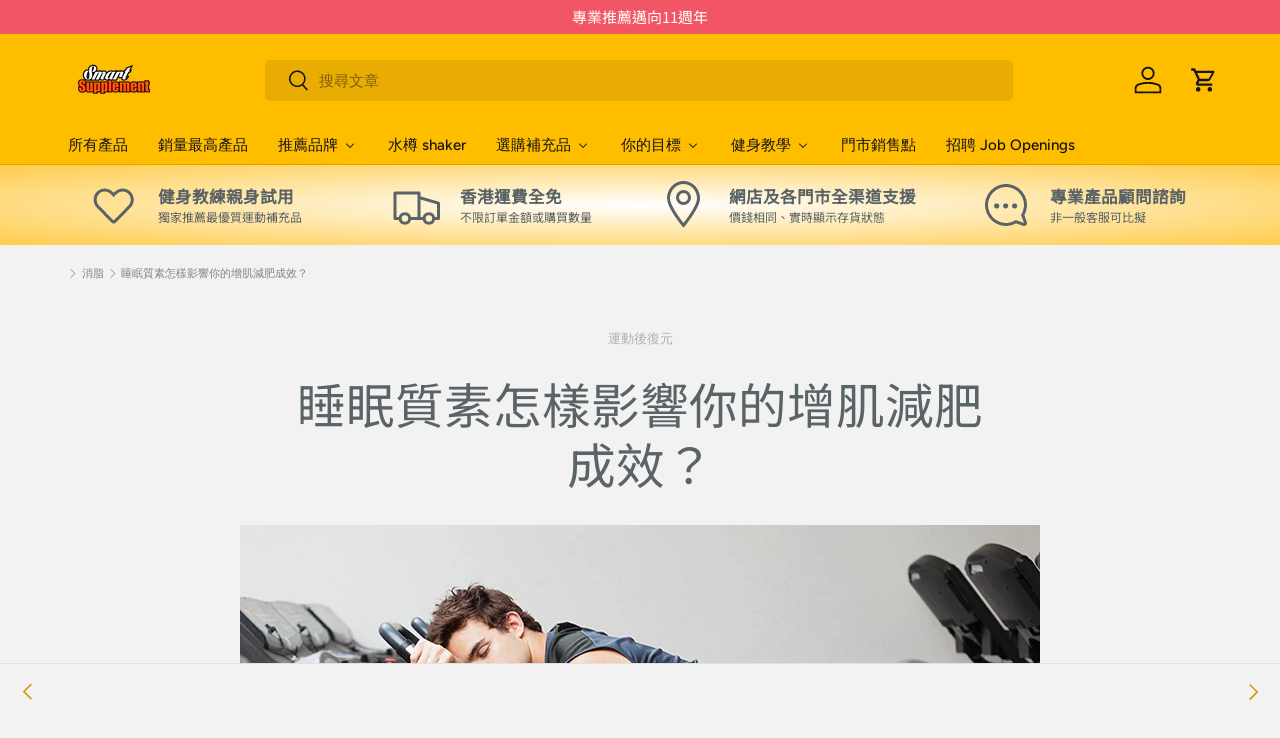

--- FILE ---
content_type: text/html; charset=utf-8
request_url: https://www.smartsuppl.com/blogs/%E6%B6%88%E8%84%82/%E7%9D%A1%E7%9C%A0%E8%B3%AA%E7%B4%A0%E6%B1%BA%E5%AE%9A%E4%BD%A0%E7%9A%84%E5%A2%9E%E8%82%8C%E6%B8%9B%E8%82%A5%E6%88%90%E6%95%88
body_size: 74758
content:















<!doctype html>
<html class="no-js" lang="zh-TW" dir="ltr">
<head>





<script type="text/javascript">
  var W=Object.defineProperty;var Q=(y,p,g)=>p in y?W(y,p,{enumerable:!0,configurable:!0,writable:!0,value:g}):y[p]=g;var n=(y,p,g)=>Q(y,typeof p!="symbol"?p+"":p,g);(function(){"use strict";var y=" daum[ /]| deusu/| yadirectfetcher|(?:^|[^g])news(?!sapphire)|(?<! (?:channel/|google/))google(?!(app|/google| pixel))|(?<! cu)bots?(?:\\b|_)|(?<!(?:lib))http|(?<![hg]m)score|(?<!cam)scan|@[a-z][\\w-]+\\.|\\(\\)|\\.com\\b|\\btime/|\\||^<|^[\\w \\.\\-\\(?:\\):%]+(?:/v?\\d+(?:\\.\\d+)?(?:\\.\\d{1,10})*?)?(?:,|$)|^[^ ]{50,}$|^\\d+\\b|^\\w*search\\b|^\\w+/[\\w\\(\\)]*$|^active|^ad muncher|^amaya|^avsdevicesdk/|^biglotron|^bot|^bw/|^clamav[ /]|^client/|^cobweb/|^custom|^ddg[_-]android|^discourse|^dispatch/\\d|^downcast/|^duckduckgo|^email|^facebook|^getright/|^gozilla/|^hobbit|^hotzonu|^hwcdn/|^igetter/|^jeode/|^jetty/|^jigsaw|^microsoft bits|^movabletype|^mozilla/\\d\\.\\d\\s[\\w\\.-]+$|^mozilla/\\d\\.\\d\\s\\(compatible;?(?:\\s\\w+\\/\\d+\\.\\d+)?\\)$|^navermailapp|^netsurf|^offline|^openai/|^owler|^php|^postman|^python|^rank|^read|^reed|^rest|^rss|^snapchat|^space bison|^svn|^swcd |^taringa|^thumbor/|^track|^w3c|^webbandit/|^webcopier|^wget|^whatsapp|^wordpress|^xenu link sleuth|^yahoo|^yandex|^zdm/\\d|^zoom marketplace/|^$|analyzer|archive|ask jeeves/teoma|audit|bit\\.ly/|bluecoat drtr|browsex|burpcollaborator|capture|catch|check\\b|checker|chrome-lighthouse|chromeframe|classifier|cloudflare|convertify|crawl|cypress/|dareboost|datanyze|dejaclick|detect|dmbrowser|download|evc-batch/|exaleadcloudview|feed|firephp|functionize|gomezagent|grab|headless|httrack|hubspot marketing grader|hydra|ibisbrowser|infrawatch|insight|inspect|iplabel|ips-agent|java(?!;)|library|linkcheck|mail\\.ru/|manager|measure|neustar wpm|node|nutch|offbyone|onetrust|optimize|pageburst|pagespeed|parser|perl|phantomjs|pingdom|powermarks|preview|proxy|ptst[ /]\\d|retriever|rexx;|rigor|rss\\b|scrape|server|sogou|sparkler/|speedcurve|spider|splash|statuscake|supercleaner|synapse|synthetic|tools|torrent|transcoder|url|validator|virtuoso|wappalyzer|webglance|webkit2png|whatcms/|xtate/",p=/bot|crawl|http|lighthouse|scan|search|spider/i,g;function k(){if(g instanceof RegExp)return g;try{g=new RegExp(y,"i")}catch{g=p}return g}function A(o){return!!o&&k().test(o)}/*! js-cookie v3.0.5 | MIT */function I(o){for(var e=1;e<arguments.length;e++){var t=arguments[e];for(var i in t)o[i]=t[i]}return o}var C={read:function(o){return o[0]==='"'&&(o=o.slice(1,-1)),o.replace(/(%[\dA-F]{2})+/gi,decodeURIComponent)},write:function(o){return encodeURIComponent(o).replace(/%(2[346BF]|3[AC-F]|40|5[BDE]|60|7[BCD])/g,decodeURIComponent)}};function V(o,e){function t(r,a,s){if(!(typeof document>"u")){s=I({},e,s),typeof s.expires=="number"&&(s.expires=new Date(Date.now()+s.expires*864e5)),s.expires&&(s.expires=s.expires.toUTCString()),r=encodeURIComponent(r).replace(/%(2[346B]|5E|60|7C)/g,decodeURIComponent).replace(/[()]/g,escape);var c="";for(var d in s)s[d]&&(c+="; "+d,s[d]!==!0&&(c+="="+s[d].split(";")[0]));return document.cookie=r+"="+o.write(a,r)+c}}function i(r){if(!(typeof document>"u"||arguments.length&&!r)){for(var a=document.cookie?document.cookie.split("; "):[],s={},c=0;c<a.length;c++){var d=a[c].split("="),f=d.slice(1).join("=");try{var h=decodeURIComponent(d[0]);if(s[h]=o.read(f,h),r===h)break}catch{}}return r?s[r]:s}}return Object.create({set:t,get:i,remove:function(r,a){t(r,"",I({},a,{expires:-1}))},withAttributes:function(r){return V(this.converter,I({},this.attributes,r))},withConverter:function(r){return V(I({},this.converter,r),this.attributes)}},{attributes:{value:Object.freeze(e)},converter:{value:Object.freeze(o)}})}var D=V(C,{path:"/"});const O=o=>{const e=window.innerWidth<768||window.outerWidth<768?"mobile":"desktop";return o===e},U=(o,e)=>{const t=!!e,i=String(o)==="true";return t===i},S="shg_geo_data";function F(o,e){const t=o-e;return Math.floor(t/(1e3*60*60*24))}function L(){if(new URLSearchParams(window.location.search).get("shg_geo_cache")==="false")return null;let e=null;try{const t=localStorage.getItem(S);if(t){const i=JSON.parse(t),r=Date.now();i.timestamp&&F(r,i.timestamp)<=7?e=i:localStorage.removeItem(S)}}catch(t){return console.error("Error reading geo data from cache:",t),localStorage.removeItem(S),null}return e}function M(o){let e=null;if(!o)return console.warn("Geo location API URL not configured."),e;try{const t=new XMLHttpRequest;t.open("GET",o,!1),t.send(null),t.status===200?(e=JSON.parse(t.responseText),e?(e.timestamp=Date.now(),localStorage.setItem(S,JSON.stringify(e))):(console.error("Geo API response parsed to null or undefined."),e=null)):console.error(`Geo API request failed with status: ${t.status}`)}catch(t){console.error("Error fetching geo data from API:",t)}return e}function B(o){let e=null;try{const t=L();t?(e=t,console.debug("Loaded geo data from cache:",e)):(e=M(o),console.debug("Fetched geo data from API:",e))}catch(t){console.error("Error initializing geo data:",t),e=null}return e}const N=(o,e)=>{const{type:t,countryCode:i,toponymName:r,parentName:a}=o||{},{country:s,region:c,city:d}=e||{};if(!t||!i||!e)return!1;switch(t){case"country":return s===i;case"region":return c===r&&s===i;case"city":return d===r&&c===a&&s===i;default:return console.debug("Unknown location type:",t),!1}},G=o=>typeof o!="string"?!1:document.referrer.toLowerCase().includes(o.toLowerCase()),$=o=>typeof o!="string"?!1:window.location.href.toLowerCase().includes(o.toLowerCase()),j=(o,e,t)=>{if(!e)return!1;const{expectedTimeInMillseconds:i,withinOrAfter:r}=o||{};if(typeof i!="number"||!r)return!1;const a=e.first_visit_timestamp;return r==="within"?a+i>t:a+i<t},x=(o,e,t)=>e?t-e.first_visit_timestamp<18e5===o:o===!0;function K(o,e){return o===e}const b=class b{constructor(e){n(this,"visitorDetails",null);n(this,"currentTime");n(this,"geoLocationApi");n(this,"customerId");n(this,"isB2B");n(this,"internalGeoData");n(this,"isGeoDataInitialized",!1);n(this,"checkers",{device:e=>O(e),logged_in:(e,t)=>U(e,this.customerId),new_visitor:(e,t)=>x(e,t.visitorDetails,t.currentTime),returning_visitor:(e,t)=>j(e,t.visitorDetails,t.currentTime),url_contains:e=>$(e),referrer_contains:e=>G(e),location:(e,t)=>N(e,t.geoData),b2b:e=>K(e,this.isB2B)});this.geoLocationApi=e.geoLocationApi,this.customerId=e.customerId,this.isB2B=e.isB2B,this.currentTime=Date.now(),this.initializeVisitorDetails()}initializeVisitorDetails(){var e;try{const t=localStorage.getItem(b.VISITOR_DETAILS_KEY);t&&(this.visitorDetails=JSON.parse(t),typeof((e=this.visitorDetails)==null?void 0:e.first_visit_timestamp)!="number"&&(console.warn("Invalid visitor details found in storage, resetting."),this.visitorDetails=null)),this.visitorDetails===null?(console.debug("Initializing new visitor details."),this.visitorDetails={first_visit_timestamp:this.currentTime},localStorage.setItem(b.VISITOR_DETAILS_KEY,JSON.stringify(this.visitorDetails))):console.debug("Loaded visitor details from storage:",this.visitorDetails)}catch(t){console.error("Error initializing visitor details:",t),localStorage.removeItem(b.VISITOR_DETAILS_KEY),this.visitorDetails={first_visit_timestamp:this.currentTime},localStorage.setItem(b.VISITOR_DETAILS_KEY,JSON.stringify(this.visitorDetails))}}check(e){const t=this.checkers[e.audience_type];if(!t)return console.warn(`Unknown audience type: ${e.audience_type}`),!1;e.audience_type==="location"&&!this.isGeoDataInitialized&&(console.debug("Location check required, initializing geoData..."),this.internalGeoData=B(this.geoLocationApi),this.isGeoDataInitialized=!0,console.debug("GeoData initialization result:",this.internalGeoData));const i={geoData:this.internalGeoData===void 0?null:this.internalGeoData,visitorDetails:this.visitorDetails,currentTime:this.currentTime};try{const r=!!t(e.value,i);return console.debug("Audience check result:",{audience:e,internalContext:i,matched:r}),e.condition==="is_not"?!r:r}catch(r){return console.error("Error during audience check:",{audience:e,internalContext:i,error:r}),!1}}};n(b,"VISITOR_DETAILS_KEY","_shg_ab_visitor_details");let R=b;class q{constructor(e){this.trackingService=e}extractViewParamFromFullTemplateKey(e){const t=e.split("/").pop().split(".");return t.slice(1,t.length-1).join(".")}async handleRedirect(e){const t=new URL(window.location.href),i=new URL(window.location.href);if(e.optimization.scope=="price")i.searchParams.set("preview_theme_id",e.optimization.config.theme_id);else if(e.optimization.scope==="theme")i.searchParams.set("preview_theme_id",e.selectedVariant.config.theme_id);else if(e.optimization.scope==="url_redirect")i.pathname=e.languageRootUrl!=="/"?e.languageRootUrl+e.selectedVariant.config.path:e.selectedVariant.config.path;else{const r=this.extractViewParamFromFullTemplateKey(e.selectedVariant.config.full_template_key);i.searchParams.set("view",r)}t.toString()===i.toString()?this.hideViewParam():this.redirectWithoutCache(i)}hideViewParam(){const e=new URL(window.location.href);e.searchParams.delete("view"),window.history.replaceState({},"",e.toString())}dispatch(e,t){if(e[0].optimization.scope=="price"){const i=e[0];if(t)console.debug("shogun: price variant already assigned, returning");else{const r=e[0].selectedVariant.id;console.debug("shogun: assigning price variant");const a=JSON.stringify({attributes:{shogun_variant_id:r}}),s=new XMLHttpRequest;s.open("POST","/cart/update.js",!0),s.setRequestHeader("Content-Type","application/json"),s.onreadystatechange=()=>{if(s.readyState==4&&s.status==200)return console.debug("shogun: reloading to reflect cart pricing"),this.handleRedirect(i)},s.send(a)}}else{const i=e.find(a=>a.matchingVariant.id!==a.selectedVariant.id);if(console.debug("redirectingSelection",i),i&&(i.optimization.scope!=="url_redirect"||i.isFirstAssignment===!0||i.optimization.config.permanent_redirect===!0))return this.handleRedirect(i);const r=new Set(e.map(a=>a.optimization.scope));(r.has("template")||r.has("page"))&&this.hideViewParam()}e.filter(i=>i.current()).forEach(i=>{this.trackingService.trackVariantImpression(i.selectedVariant,i.optimization.type)})}redirectWithoutCache(e){typeof e=="string"&&(e=new URL(e)),e.searchParams.delete("cache"),document.referrer!=""&&sessionStorage.setItem(z,document.referrer),console.debug("shogun: redirecting to ",e),window.location.replace(e)}}class v{constructor(e){n(this,"optimization");n(this,"matchingVariant");n(this,"selectedVariant");n(this,"isFirstAssignment");n(this,"languageRootUrl");this.optimization=e.optimization,this.matchingVariant=e.matchingVariant,this.selectedVariant=e.selectedVariant,this.isFirstAssignment=e.isFirstAssignment,this.languageRootUrl=e.languageRootUrl}current(){return this.matchingVariant.id===this.selectedVariant.id}}const w=class w{constructor(){n(this,"ran",!1)}removePreviewBarIframe(){console.debug("Setting up preview bar iframe removal");const e=()=>{w.PREVIEW_BAR_IFRAME_IDS.forEach(t=>{const i=document.getElementById(t);i&&(console.debug(`Removing preview bar iframe with id: ${t}`),i.remove())})};e(),document.addEventListener("DOMContentLoaded",()=>{console.debug("DOM loaded, setting up mutation observer for preview bar");const t=new MutationObserver(i=>{i.forEach(r=>{r.addedNodes.forEach(a=>{if(a.nodeType===Node.ELEMENT_NODE){const s=a;w.PREVIEW_BAR_IFRAME_IDS.includes(s.id)&&(console.debug(`Detected and removing preview bar iframe with id: ${s.id} via observer`),s.remove())}})})});if(document.body)t.observe(document.body,{childList:!0,subtree:!0});else{const i=new MutationObserver(()=>{document.body&&(t.observe(document.body,{childList:!0,subtree:!0}),e(),i.disconnect())});i.observe(document.documentElement,{childList:!0})}e()})}run(){this.ran||(this.removePreviewBarIframe(),this.ran=!0)}};n(w,"PREVIEW_BAR_IFRAME_IDS",["preview-bar-iframe","PBarNextFrameWrapper"]);let E=w;const m=class m{constructor(e,t,i,r,a,s){n(this,"ready",!1);n(this,"publishable",!1);n(this,"allowed",null);n(this,"queue",[]);n(this,"trackVariantImpression",(e,t)=>{const i={page_type:this.pageType,page_id:this.pageId,app_type:t=="ab_test"?"ab_testing":"personalization",original_referrer:this.originalReferrer};i.optimization_id=e.optimization_id,i.variant_id=e.id,console.debug(`Tracking variant impression: optimization=${e.optimization_id}, variant=${e.id}`),this.shogunLoaded(i)});n(this,"trackPage",()=>{const e={page_type:this.pageType,page_id:this.pageId,app_type:"ab_testing"};this.shogunLoaded(e)});n(this,"trackDispatch",(e,t)=>{if(!this.ready||!this.publishable||this.allowed==null){this.queue.push({type:"dispatch",event:e,data:t});return}if(!this.allowed){t.shop_id=this.shopId,t.dispatcher_session_id=this.dispatcherSessionId,this.trackDispatchFallback(e,t);return}const i=`shogun:dispatcher:${e}`;try{console.debug(`Firing ${i} event`,t),window.Shopify.analytics.publish(i,t)}catch(r){console.error(`Error publishing ${i} event:`,r),t.shop_id=this.shopId,t.dispatcher_session_id=this.dispatcherSessionId,t.details.error=`Error publishing ${i} event: ${r.message}`,this.trackDispatchFallback(e,t)}});n(this,"waitForReady",()=>{document.readyState==="loading"?(console.debug("shogun:ts: document not ready, waiting..."),document.addEventListener("DOMContentLoaded",()=>{console.debug("shogun:ts: ready"),this.ready=!0})):(console.debug("shogun:ts: ready"),this.ready=!0)});n(this,"waitForPublishable",()=>{var i,r;let e=0;const t=()=>{var a,s;if(typeof((s=(a=window.Shopify)==null?void 0:a.analytics)==null?void 0:s.publish)>"u")if(e<=m.retryAttemptsLimit){setTimeout(t,m.retryIntervalInMs);return}else console.warn("shogun:ts: Shopify analytics unavailable after 30s"),this.handleError("Error initializing TrackingService: Shopify analytics not available after 30s");console.debug("shogun:ts: publishable"),this.publishable=!0,this.processQueue()};(r=(i=window.Shopify)==null?void 0:i.analytics)!=null&&r.publish?(console.debug("shogun:ts: publishable"),this.publishable=!0):(console.debug("shogun:ts: analytics api not available yet, waiting..."),t())});n(this,"waitForConsent",()=>{var i,r;let e=0;const t=()=>{if(typeof window.Shopify>"u"&&e<=m.retryAttemptsLimit){setTimeout(t,m.retryIntervalInMs);return}window.Shopify.loadFeatures([{name:"consent-tracking-api",version:"0.1"}],a=>{a?(console.error(a),this.handleError(`Error initializing TrackingService: ${a.message}`)):(console.debug("shogun:ts: consent available"),this.handleConsentChange(window.Shopify.customerPrivacy.analyticsProcessingAllowed()))})};(r=(i=window.Shopify)==null?void 0:i.customerPrivacy)!=null&&r.analyticsProcessingAllowed?(console.debug("shogun:ts: consent available"),this.allowed=window.Shopify.customerPrivacy.analyticsProcessingAllowed()):(console.debug("shogun:ts: privacy api not available yet, waiting..."),t())});n(this,"handleConsentChange",e=>{this.allowed=e,console.debug("shogun: analytics consent updated to: ",this.allowed),this.processQueue()});n(this,"processQueue",()=>{console.debug("shogun: processing queue");let e=this.queue;this.queue=[],e.forEach(t=>{t.type=="shogunLoaded"?this.shogunLoaded(t.data):t.type=="dispatch"&&t.event&&this.trackDispatch(t.event,t.data)})});n(this,"shogunLoaded",e=>{if(!this.ready||!this.publishable||!this.allowed){console.debug("shogun: not ready, enqueueing shogunLoaded"),this.queue.push({type:"shogunLoaded",data:e});return}try{console.debug("Firing shogun:load event",e),window.Shopify.analytics.publish("shogun:load",e)}catch(t){console.error("Error publishing shogun:load event:",t),this.trackDispatchFallback("errored",{shop_id:this.shopId,dispatcher_session_id:this.dispatcherSessionId,optimization_id:e.optimization_id,variant_id:e.variant_id,details:{error:`Error publishing shogun:load event: ${t.message}`}})}});n(this,"handleError",e=>{let t,i,r=this.queue.find(a=>a.type=="shogunLoaded");r&&(t=r.data.optimization_id,i=r.data.variant_id),this.trackDispatchFallback("errored",{shop_id:this.shopId,dispatcher_session_id:this.dispatcherSessionId,optimization_id:t,variant_id:i,details:{error:e}})});n(this,"trackDispatchFallback",(e,t)=>{console.debug(`shogun: sending dispatch:${e} via fallback`),t.name=e,fetch(`${this.analyticsUrl}/dispatcher/${e}`,{method:"POST",headers:{"Content-Type":"application/json"},body:JSON.stringify(t),keepalive:!0})});this.shopId=e,this.pageType=t,this.pageId=i,this.originalReferrer=r,this.analyticsUrl=a,this.dispatcherSessionId=s,this.waitForReady(),this.waitForPublishable(),this.waitForConsent(),document.addEventListener("visitorConsentCollected",c=>{this.handleConsentChange(c.detail.analyticsAllowed)})}};n(m,"retryIntervalInMs",250),n(m,"retryAttemptsLimit",3e4/m.retryIntervalInMs);let T=m;const z="_shg_referrer",l=class l{constructor(e){n(this,"shopId");n(this,"cacheEnabled");n(this,"optimizations");n(this,"currentThemeId");n(this,"pageId");n(this,"pageType");n(this,"currentPartialTemplateKey");n(this,"distributionMethod");n(this,"cachedOptimizations");n(this,"audienceChecker");n(this,"personalizations");n(this,"abTests");n(this,"dispatcher");n(this,"trackingService");n(this,"currentPath");n(this,"themeTestHandler");n(this,"currentPricingVariantId");n(this,"languageRootUrl");n(this,"dispatcherSessionId");n(this,"originalReferrer");n(this,"inAudience",e=>this.audienceChecker.check(e));if(this.originalReferrer=sessionStorage.getItem(z),this.originalReferrer){sessionStorage.removeItem(z),console.debug("shogun: retaining original referrer: ",this.originalReferrer);try{Object.defineProperty(document,"referrer",{get:()=>this.originalReferrer})}catch(s){console.debug("shogun: failed to set original referrer via `Object.defineProperty`"),console.error(s);try{window.document.__defineGetter__("referrer",()=>this.originalReferrer)}catch(c){console.debug("shogun: failed to set original referrer via `__defineGetter__`"),console.error(c)}}}this.shopId=e.shopId,this.currentThemeId=e.currentThemeId,this.currentPricingVariantId=e.currentPricingVariantId;const t=e.optimizations||[];e.defaultThemeId!==this.currentThemeId?this.optimizations=t.filter(s=>s.scope==="price"||s.variants.some(c=>c.config.theme_id===this.currentThemeId)):this.optimizations=t,this.personalizations=this.optimizations.filter(s=>s.type==="personalization"),this.abTests=this.optimizations.filter(s=>s.type==="ab_test"),this.distributionMethod=e.distributionMethod||l.DEFAULT_DISTRIBUTION_METHOD,this.pageId=e.pageId,this.pageType=e.pageType,this.cacheEnabled=e.cacheEnabled,this.languageRootUrl=e.languageRootUrl;const i=this.pageType==="metaobject"?"templates/metaobject/":"templates/",r=[e.templateName,e.templateSuffix].filter(Boolean).join(".");this.currentPartialTemplateKey=i+r,this.currentPath=window.location.pathname,this.cachedOptimizations=JSON.parse(localStorage.getItem(l.OPTIMIZATIONS_CACHE_KEY)||"{}"),this.audienceChecker=new R(e),e.sessionIdOverride?this.dispatcherSessionId=e.sessionIdOverride:(this.dispatcherSessionId=D.get(l.DISPATCHER_SESSION_COOKIE)||crypto.randomUUID(),D.set(l.DISPATCHER_SESSION_COOKIE,this.dispatcherSessionId,{path:"/",expires:1/48})),this.trackingService=new T(this.shopId,this.pageType,this.pageId,this.originalReferrer,e.analyticsUrl,this.dispatcherSessionId);const a=new E;this.themeTestHandler=a,this.dispatcher=new q(this.trackingService)}getOptimizationPriority(e){return{theme:1,template:2,page:3,url_redirect:4,price:5}[e.scope]}sortMatches(e){return[...e].sort((t,i)=>{const r=this.getOptimizationPriority(t.optimization),a=this.getOptimizationPriority(i.optimization);return r===a?0:r-a})}audienceMatchesCurrentVisitor(e){const t=e.audiences||[];return t.length===0?!0:e.audiences_condition==="any"?t.some(this.inAudience):t.every(this.inAudience)}configAudiencesMatch(e,t){const i=e.audiences||[],r=t.audiences||[];if(i.length!==r.length)return!1;const a=i.map(c=>JSON.stringify(c)),s=r.map(c=>JSON.stringify(c));return!(a.some(c=>!s.includes(c))||s.some(c=>!a.includes(c))||i.length>1&&e.audiences_condition!==t.audiences_condition)}getCachedVariant(e){if(!this.cacheEnabled)return;const t=this.cachedOptimizations[e.id];if(t)return e.variants.find(i=>i.id===t)}setCachedVariant(e,t){this.cachedOptimizations[e.id]=t.id,console.debug("setCachedVariant",e.id,t.id),localStorage.setItem(l.OPTIMIZATIONS_CACHE_KEY,JSON.stringify(this.cachedOptimizations))}extractPartialTemplateKeyFromFullTemplateKey(e){if(!e)return;const t=e.split(".");return t.length<2?e:t.slice(0,-1).join(".")}matchesAnyAttributeOfCurrentPage(e,t){const i=e.config.page_id,r=e.config.page_type,a=this.extractPartialTemplateKeyFromFullTemplateKey(t.config.full_template_key),s=t.config.theme_id,c=t.config.path,d=a===this.currentPartialTemplateKey,f=s===this.currentThemeId,h=this.languageRootUrl!=="/"&&this.currentPath.startsWith(this.languageRootUrl)?this.currentPath.substring(this.languageRootUrl.length)||"/":this.currentPath,_=c&&decodeURIComponent(c)===decodeURIComponent(h),u=e.scope==="price"&&(!this.currentPricingVariantId||this.currentPricingVariantId===t.id),H=!r||r===this.pageType,J=!i||i===this.pageId,Y=e.scope!=="url_redirect"&&H&&J;return f||d&&Y||_||u}getMatchingVariant(e,t=void 0){var a;const i=e.config,r=(a=t==null?void 0:t.selectedVariant)==null?void 0:a.config;for(const s of e.variants){if(!this.matchesAnyAttributeOfCurrentPage(e,s))continue;const c=e.type==="ab_test"?e.config:s.config;if(this.audienceMatchesCurrentVisitor(c)&&!(r&&!this.configAudiencesMatch(i,r)))return s}}getPersonalizationMatches(){const e=[];for(const t of this.personalizations){const i=this.getMatchingVariant(t);i&&e.push({optimization:t,matchingVariant:i})}return e}getPrioritizedNonDefaultPersonalizationSelection(){const e=this.getPersonalizationMatches();if(e.length===0)return;const t=this.sortMatches(e);for(const i of t){const a=i.optimization.variants.sort((s,c)=>s.position-c.position).find(s=>!s.config.original&&this.audienceMatchesCurrentVisitor(s.config));if(a)return new v({optimization:i.optimization,matchingVariant:i.matchingVariant,selectedVariant:a,languageRootUrl:this.languageRootUrl})}}getDefaultPersonalizationSelectionsForImpressionTracking(e){return this.getPersonalizationMatches().filter(r=>r.matchingVariant.config.original&&r.optimization.id!==(e==null?void 0:e.optimization.id)).map(r=>new v({optimization:r.optimization,matchingVariant:r.matchingVariant,selectedVariant:r.matchingVariant,languageRootUrl:this.languageRootUrl}))}getCryptoRandom(){const e=new Uint32Array(1);return crypto.getRandomValues(e),e[0]/2**32}getRandomInt(e){const t=new Uint32Array(1);return crypto.getRandomValues(t),t[0]%e}getRandomVariantForOptimization(e){const t=this.getCryptoRandom();let i=0;for(const a of e.variants){const s=(a.config.percentage||0)/100,c=i+s;if(t>=i&&t<c)return a;i=c}const r=this.getRandomInt(e.variants.length);return e.variants[r]}hasAnyCachedVariants(){return this.cacheEnabled===!1?!1:this.abTests.some(e=>!!this.cachedOptimizations[e.id])}getGreedySelections(e){const t=e[Math.floor(Math.random()*e.length)],i=t.cachedVariant||this.getRandomVariantForOptimization(t.optimization);return[new v({optimization:t.optimization,matchingVariant:t.matchingVariant,selectedVariant:i,isFirstAssignment:!t.cachedVariant,languageRootUrl:this.languageRootUrl})]}userBin(){const e=this.dispatcherSessionId;let t=0;if(!e)return 0;for(let i=0;i<e.length;i++)t=(t<<5)-t+e.charCodeAt(i),t|=0;return Math.abs(t)%l.DEFAULT_NUMBER_OF_BINS}getVariantForUserBin(){const e=this.userBin(),t=this.abTests.flatMap(r=>r.variants);let i=0;for(const r of t)if(i+=l.DEFAULT_NUMBER_OF_BINS*(r.traffic_percentage||0)/100,e<i)return r;return null}getEvenSelections(e){const t=this.getVariantForUserBin();if(!t)return[];const i=e.find(r=>r.optimization.variants.some(a=>a.id===t.id));return i?[new v({optimization:i.optimization,matchingVariant:i.matchingVariant,selectedVariant:t,isFirstAssignment:!i.cachedVariant,languageRootUrl:this.languageRootUrl})]:[]}getAbTestMatches(e){const t=[];return this.abTests.forEach(i=>{const r=this.getMatchingVariant(i,e);if(r){const a=this.getCachedVariant(i);(r.config.original||a)&&t.push({optimization:i,matchingVariant:r,cachedVariant:a})}}),t}getAbTestSelections(e){const t=this.getAbTestMatches(e);if(t.length===0)return[];const i=t.find(r=>!!r.cachedVariant);if(!i&&this.hasAnyCachedVariants())return[];if(i)return[new v({optimization:i.optimization,matchingVariant:i.matchingVariant,selectedVariant:i.cachedVariant,isFirstAssignment:!1,languageRootUrl:this.languageRootUrl})];switch(this.distributionMethod){case"greedy":return this.getGreedySelections(t);case"even":return this.getEvenSelections(t);default:throw new Error(`Unknown distribution method: ${this.distributionMethod}`)}}isBot(){const e=navigator.userAgent,t=A(e);return console.debug("Bot testing with user agent:",e),t}handleThemeReview(){const t=new URLSearchParams(location.search).get("shgpvid"),i=sessionStorage.getItem("_shg_preview_variant_id");if(i&&(!t||i==t)){console.debug(`shogun: theme review in progress, viewing variant: ${i}`);const r=document.getElementById("shogun-price-test-preview");if(!r){console.debug("shogun: sidebar not found!!!");return}const a=r.content.cloneNode(!0);document.addEventListener("DOMContentLoaded",()=>{document.body.style.paddingLeft="32rem",document.body.prepend(a)});return}else if(t&&(!i||i!=t)){console.debug(`shogun: theme review in progress, setting variant: ${t}`),sessionStorage.setItem("_shg_preview_variant_id",t);const r=JSON.stringify({attributes:{shogun_variant_id:t}}),a=new XMLHttpRequest;a.open("POST","/cart/update.js",!0),a.setRequestHeader("Content-Type","application/json"),a.onreadystatechange=()=>{a.readyState==4&&a.status==200&&(console.debug("shogun: reloading to reflect cart pricing"),location=location)},a.send(r)}}run(){var r,a,s,c;let e=null,t=this.distributionMethod,i=[];try{if(this.isBot()){console.debug("Bot traffic detected, optimizer disabled");return}this.handleThemeReview();const d=this.getPrioritizedNonDefaultPersonalizationSelection(),f=this.getAbTestSelections(d);f.forEach(u=>{this.setCachedVariant(u.optimization,u.selectedVariant)});const h=[];d&&h.push(d),h.push(...f),h.push(...this.getDefaultPersonalizationSelectionsForImpressionTracking(d)),localStorage.getItem("_shg_is_merchant")||this.themeTestHandler.run(),e=h.find(u=>u.matchingVariant.id===u.selectedVariant.id)||null,e&&!e.isFirstAssignment&&(t="cache"),i=h.map(u=>({optimization_id:u.optimization.id,selected_variant_id:u.selectedVariant.id,matching_variant_id:u.matchingVariant.id}));const _={shop_id:this.shopId,optimization_id:(r=e==null?void 0:e.optimization)==null?void 0:r.id,variant_id:(a=e==null?void 0:e.selectedVariant)==null?void 0:a.id,details:{optimization_ids:this.optimizations.map(u=>u.id),distribution_method:t,selection_details:i}};if(h.length===0){this.abTests.length>0&&(this.trackingService.trackPage(),this.trackingService.trackDispatch("skipped",_));return}this.dispatcher.dispatch(h,this.currentPricingVariantId),this.trackingService.trackDispatch("dispatched",_)}catch(d){const f={shop_id:this.shopId,optimization_id:(s=e==null?void 0:e.optimization)==null?void 0:s.id,variant_id:(c=e==null?void 0:e.selectedVariant)==null?void 0:c.id,details:{optimization_ids:this.optimizations.map(h=>h.id),distribution_method:t,selection_details:i,error:d.message}};this.trackingService.trackDispatch("errored",f)}}};n(l,"DEFAULT_NUMBER_OF_BINS",1e4),n(l,"DEFAULT_DISTRIBUTION_METHOD","greedy"),n(l,"OPTIMIZATIONS_CACHE_KEY","_shg_ab_optimizations_cache"),n(l,"DISPATCHER_SESSION_COOKIE","_shg_dispatcher_session");let P=l;window.ShogunOptimizer=P})();

</script><script type="text/javascript">
  ;(function() {
    if (typeof ShogunOptimizer === 'undefined') {
      console.error("ShogunOptimizer is not defined. Please ensure the optimizer script is properly loaded.");
      return;
    }

    const designMode = false;
    if (designMode) {
      console.debug("Design mode is enabled, skipping optimizer initialization");
      return;
    }

    // If the referrer url is the Shopify admin url, then set a local storage shg_is_merchant flag to true
    // This is used to remove the preview bar from the page for shoppers
    const referrer = document.referrer
    if (!localStorage.getItem('_shg_is_merchant') && ((referrer.includes('admin.shopify.com') || referrer.includes('shogun')))) {
      console.debug('Setting shg_is_merchant to true')
      localStorage.setItem('_shg_is_merchant', 'true')
    }

    const urlParams = new URLSearchParams(window.location.search);
    const optimizationDisabled = urlParams.get('shg') === "false" || window.location.hostname.includes('shopifypreview');

    if (optimizationDisabled) {
      console.debug("Optimization is disabled, skipping optimizer initialization");
      return;
    }

    const shopMetafieldConfig = {"default_theme_id":136474886329,"method":"greedy","optimizations":[],"expires_at":1762577908000,"env":"production"} || {};
    const optimizationsData = shopMetafieldConfig.expires_at > Date.now() ? (shopMetafieldConfig.optimizations || []) : [];

    const optimizerConfig = {
      shopId: "cd2f0af2-c09e-4901-8a69-d0e2a5a755e2",
      optimizations: optimizationsData,
      distributionMethod: urlParams.get('shgMethod') || shopMetafieldConfig.method,
      defaultThemeId: String(shopMetafieldConfig.default_theme_id),
      currentThemeId: "136474886329",
      pageId: "6770262062",
      pageType: "article",
      templateName: "article",
      templateSuffix: "",
      customerId: "",
      isB2B: false,
      cacheEnabled: urlParams.get('cache') !== "false",
      sessionIdOverride: urlParams.get('shgSessionId'),
      geoLocationApi: "https://ipinfo.io/json?token=f2ae3a557d807b",
      currentPricingVariantId: null,
      languageRootUrl: "/",
      analyticsUrl: "https://shogun-abc-production.global.ssl.fastly.net"
    };

    console.debug("Initializing ShogunOptimizer with config:", optimizerConfig);
    const optimizer = new ShogunOptimizer(optimizerConfig);
    optimizer.run();
  })();
</script>


 
<meta charset="utf-8">
<meta name="viewport" content="width=device-width,initial-scale=1">
<title>睡眠質素怎樣影響你的增肌減肥成效？ &ndash; Smart Supplement 健身資訊及補充品專門店</title><link rel="canonical" href="https://www.smartsuppl.com/blogs/%e6%b6%88%e8%84%82/%e7%9d%a1%e7%9c%a0%e8%b3%aa%e7%b4%a0%e6%b1%ba%e5%ae%9a%e4%bd%a0%e7%9a%84%e5%a2%9e%e8%82%8c%e6%b8%9b%e8%82%a5%e6%88%90%e6%95%88"><link rel="icon" href="//www.smartsuppl.com/cdn/shop/files/Untitled_1200_x_1200_px_1.png?crop=center&height=48&v=1702983894&width=48" type="image/png">
  <link rel="apple-touch-icon" href="//www.smartsuppl.com/cdn/shop/files/Untitled_1200_x_1200_px_1.png?crop=center&height=180&v=1702983894&width=180"><meta name="description" content="關於健身訓練和飲食的資訊，從來都不缺少，這個星級教練談極速增肌訓練計畫，那個飲食方式能健康消脂，都非常受健身愛好者歡迎，但是關於運動後復元和睡眠質素對健身的影響，似乎是個冷門的題目。我們都知道缺乏睡眠會影響健康，精神不振，但究竟在健身方面有什麼具體影響呢？ 研究指出，如果你在攝取低熱量以求減重的期間，睡眠不足雖然不會影響體重磅數減去了多少，但減去了的卻是更多肌肉、更少脂肪！  更嚴重的是，睡眠不足會令體內的睪丸酮（testosterone）和生長激素（IGF-1）減少，影響蛋白質合成作用，減慢肌肉生長。同時，與生理壓力相關的皮質醇（cortisol）亦會上升，它會減低肌肉吸收氨基酸（amino acid），導至蛋白質合成受阻。 因此"><meta property="og:site_name" content="Smart Supplement 健身資訊及補充品專門店">
<meta property="og:url" content="https://www.smartsuppl.com/blogs/%e6%b6%88%e8%84%82/%e7%9d%a1%e7%9c%a0%e8%b3%aa%e7%b4%a0%e6%b1%ba%e5%ae%9a%e4%bd%a0%e7%9a%84%e5%a2%9e%e8%82%8c%e6%b8%9b%e8%82%a5%e6%88%90%e6%95%88">
<meta property="og:title" content="睡眠質素怎樣影響你的增肌減肥成效？">
<meta property="og:type" content="article">
<meta property="og:description" content="關於健身訓練和飲食的資訊，從來都不缺少，這個星級教練談極速增肌訓練計畫，那個飲食方式能健康消脂，都非常受健身愛好者歡迎，但是關於運動後復元和睡眠質素對健身的影響，似乎是個冷門的題目。我們都知道缺乏睡眠會影響健康，精神不振，但究竟在健身方面有什麼具體影響呢？ 研究指出，如果你在攝取低熱量以求減重的期間，睡眠不足雖然不會影響體重磅數減去了多少，但減去了的卻是更多肌肉、更少脂肪！  更嚴重的是，睡眠不足會令體內的睪丸酮（testosterone）和生長激素（IGF-1）減少，影響蛋白質合成作用，減慢肌肉生長。同時，與生理壓力相關的皮質醇（cortisol）亦會上升，它會減低肌肉吸收氨基酸（amino acid），導至蛋白質合成受阻。 因此"><meta property="og:image" content="http://www.smartsuppl.com/cdn/shop/articles/sleep_deprivation_and_muscles.jpg?crop=center&height=1200&v=1518257507&width=1200">
  <meta property="og:image:secure_url" content="https://www.smartsuppl.com/cdn/shop/articles/sleep_deprivation_and_muscles.jpg?crop=center&height=1200&v=1518257507&width=1200">
  <meta property="og:image:width" content="800">
  <meta property="og:image:height" content="500"><meta name="twitter:card" content="summary_large_image">
<meta name="twitter:title" content="睡眠質素怎樣影響你的增肌減肥成效？">
<meta name="twitter:description" content="關於健身訓練和飲食的資訊，從來都不缺少，這個星級教練談極速增肌訓練計畫，那個飲食方式能健康消脂，都非常受健身愛好者歡迎，但是關於運動後復元和睡眠質素對健身的影響，似乎是個冷門的題目。我們都知道缺乏睡眠會影響健康，精神不振，但究竟在健身方面有什麼具體影響呢？ 研究指出，如果你在攝取低熱量以求減重的期間，睡眠不足雖然不會影響體重磅數減去了多少，但減去了的卻是更多肌肉、更少脂肪！  更嚴重的是，睡眠不足會令體內的睪丸酮（testosterone）和生長激素（IGF-1）減少，影響蛋白質合成作用，減慢肌肉生長。同時，與生理壓力相關的皮質醇（cortisol）亦會上升，它會減低肌肉吸收氨基酸（amino acid），導至蛋白質合成受阻。 因此">
<link rel="preload" href="//www.smartsuppl.com/cdn/shop/t/20/assets/main.css?v=27158137637402045581711611080" as="style"><style data-shopify>
@font-face {
  font-family: Arimo;
  font-weight: 400;
  font-style: normal;
  font-display: swap;
  src: url("//www.smartsuppl.com/cdn/fonts/arimo/arimo_n4.a7efb558ca22d2002248bbe6f302a98edee38e35.woff2") format("woff2"),
       url("//www.smartsuppl.com/cdn/fonts/arimo/arimo_n4.0da809f7d1d5ede2a73be7094ac00741efdb6387.woff") format("woff");
}
@font-face {
  font-family: Arimo;
  font-weight: 700;
  font-style: normal;
  font-display: swap;
  src: url("//www.smartsuppl.com/cdn/fonts/arimo/arimo_n7.1d2d0638e6a1228d86beb0e10006e3280ccb2d04.woff2") format("woff2"),
       url("//www.smartsuppl.com/cdn/fonts/arimo/arimo_n7.f4b9139e8eac4a17b38b8707044c20f54c3be479.woff") format("woff");
}
@font-face {
  font-family: Arimo;
  font-weight: 400;
  font-style: italic;
  font-display: swap;
  src: url("//www.smartsuppl.com/cdn/fonts/arimo/arimo_i4.438ddb21a1b98c7230698d70dc1a21df235701b2.woff2") format("woff2"),
       url("//www.smartsuppl.com/cdn/fonts/arimo/arimo_i4.0e1908a0dc1ec32fabb5a03a0c9ee2083f82e3d7.woff") format("woff");
}
@font-face {
  font-family: Arimo;
  font-weight: 700;
  font-style: italic;
  font-display: swap;
  src: url("//www.smartsuppl.com/cdn/fonts/arimo/arimo_i7.b9f09537c29041ec8d51f8cdb7c9b8e4f1f82cb1.woff2") format("woff2"),
       url("//www.smartsuppl.com/cdn/fonts/arimo/arimo_i7.ec659fc855f754fd0b1bd052e606bba1058f73da.woff") format("woff");
}
@font-face {
  font-family: Figtree;
  font-weight: 500;
  font-style: normal;
  font-display: swap;
  src: url("//www.smartsuppl.com/cdn/fonts/figtree/figtree_n5.3b6b7df38aa5986536945796e1f947445832047c.woff2") format("woff2"),
       url("//www.smartsuppl.com/cdn/fonts/figtree/figtree_n5.f26bf6dcae278b0ed902605f6605fa3338e81dab.woff") format("woff");
}
@font-face {
  font-family: Figtree;
  font-weight: 500;
  font-style: normal;
  font-display: swap;
  src: url("//www.smartsuppl.com/cdn/fonts/figtree/figtree_n5.3b6b7df38aa5986536945796e1f947445832047c.woff2") format("woff2"),
       url("//www.smartsuppl.com/cdn/fonts/figtree/figtree_n5.f26bf6dcae278b0ed902605f6605fa3338e81dab.woff") format("woff");
}
:root {
      --bg-color: 242 242 242 / 1.0;
      --bg-color-og: 242 242 242 / 1.0;
      --heading-color: 90 99 101;
      --text-color: 130 131 132;
      --text-color-og: 130 131 132;
      --scrollbar-color: 130 131 132;
      --link-color: 204 151 5;
      --link-color-og: 204 151 5;
      --star-color: 249 171 103;--swatch-border-color-default: 220 220 220;
        --swatch-border-color-active: 186 187 187;
        --swatch-card-size: 24px;
        --swatch-variant-picker-size: 64px;--color-scheme-1-bg: 242 242 242 / 1.0;
      --color-scheme-1-grad: linear-gradient(180deg, rgba(244, 244, 244, 1), rgba(244, 244, 244, 1) 100%);
      --color-scheme-1-heading: 90 99 101;
      --color-scheme-1-text: 130 131 132;
      --color-scheme-1-btn-bg: 250 208 88;
      --color-scheme-1-btn-text: 255 255 255;
      --color-scheme-1-btn-bg-hover: 251 219 128;--color-scheme-2-bg: 255 189 0 / 1.0;
      --color-scheme-2-grad: linear-gradient(180deg, rgba(250, 208, 88, 1), rgba(249, 171, 103, 1) 100%);
      --color-scheme-2-heading: 255 255 255;
      --color-scheme-2-text: 90 99 101;
      --color-scheme-2-btn-bg: 255 255 255;
      --color-scheme-2-btn-text: 90 99 101;
      --color-scheme-2-btn-bg-hover: 238 239 239;--color-scheme-3-bg: 255 255 255 / 1.0;
      --color-scheme-3-grad: radial-gradient(rgba(255, 255, 255, 1), rgba(255, 204, 75, 1) 100%);
      --color-scheme-3-heading: 90 99 101;
      --color-scheme-3-text: 90 99 101;
      --color-scheme-3-btn-bg: 250 208 88;
      --color-scheme-3-btn-text: 255 255 255;
      --color-scheme-3-btn-bg-hover: 251 219 128;

      --drawer-bg-color: 255 255 255 / 1.0;
      --drawer-text-color: 90 99 101;

      --panel-bg-color: 255 255 255 / 1.0;
      --panel-heading-color: 90 99 101;
      --panel-text-color: 130 131 132;

      --in-stock-text-color: 44 126 63;
      --low-stock-text-color: 210 134 26;
      --very-low-stock-text-color: 180 12 28;
      --no-stock-text-color: 119 119 119;
      --no-stock-backordered-text-color: 255 144 0;

      --error-bg-color: 252 237 238;
      --error-text-color: 180 12 28;
      --success-bg-color: 232 246 234;
      --success-text-color: 100 204 123;
      --info-bg-color: 242 242 242;
      --info-text-color: 249 171 103;

      --heading-font-family: Figtree, sans-serif;
      --heading-font-style: normal;
      --heading-font-weight: 500;
      --heading-scale-start: 6;

      --navigation-font-family: Figtree, sans-serif;
      --navigation-font-style: normal;
      --navigation-font-weight: 500;--heading-text-transform: none;
--subheading-text-transform: none;
      --body-font-family: Arimo, sans-serif;
      --body-font-style: normal;
      --body-font-weight: 400;
      --body-font-size: 15;

      --section-gap: 32;
      --heading-gap: calc(8 * var(--space-unit));--heading-gap: calc(6 * var(--space-unit));--grid-column-gap: 20px;--btn-bg-color: 250 208 88;
      --btn-bg-hover-color: 251 219 128;
      --btn-text-color: 255 255 255;
      --btn-bg-color-og: 250 208 88;
      --btn-text-color-og: 255 255 255;
      --btn-alt-bg-color: 255 255 255;
      --btn-alt-bg-alpha: 1.0;
      --btn-alt-text-color: 90 99 101;
      --btn-border-width: 1px;
      --btn-padding-y: 12px;

      
      --btn-border-radius: 5px;
      

      --btn-lg-border-radius: 50%;
      --btn-icon-border-radius: 50%;
      --input-with-btn-inner-radius: var(--btn-border-radius);

      --input-bg-color: 242 242 242 / 1.0;
      --input-text-color: 130 131 132;
      --input-border-width: 1px;
      --input-border-radius: 4px;
      --textarea-border-radius: 4px;
      --input-border-radius: 5px;
      --input-bg-color-diff-3: #eaeaea;
      --input-bg-color-diff-6: #e3e3e3;

      --modal-border-radius: 4px;
      --modal-overlay-color: 0 0 0;
      --modal-overlay-opacity: 0.4;
      --drawer-border-radius: 4px;
      --overlay-border-radius: 4px;--custom-label-bg-color: 35 2 46;
      --custom-label-text-color: 255 255 255;--sold-out-label-bg-color: 73 93 99;
      --sold-out-label-text-color: 255 255 255;--preorder-label-bg-color: 103 170 249;
      --preorder-label-text-color: 255 255 255;

      --page-width: 1200px;
      --gutter-sm: 20px;
      --gutter-md: 32px;
      --gutter-lg: 64px;

      --payment-terms-bg-color: #f2f2f2;

      --coll-card-bg-color: #ffffff;
      --coll-card-border-color: #fad058;--card-bg-color: #ffffff;
      --card-text-color: 90 99 101;
      --card-border-color: #f7f7f7;--blend-bg-color: #f2f2f2;

      --reading-width: 48em;
    }

    @media (max-width: 769px) {
      :root {
        --reading-width: 36em;
      }
    }
  </style><link rel="stylesheet" href="//www.smartsuppl.com/cdn/shop/t/20/assets/main.css?v=27158137637402045581711611080">
  <script src="//www.smartsuppl.com/cdn/shop/t/20/assets/main.js?v=47275864244975482431711611080" defer="defer"></script><link rel="preload" href="//www.smartsuppl.com/cdn/fonts/arimo/arimo_n4.a7efb558ca22d2002248bbe6f302a98edee38e35.woff2" as="font" type="font/woff2" crossorigin fetchpriority="high"><link rel="preload" href="//www.smartsuppl.com/cdn/fonts/figtree/figtree_n5.3b6b7df38aa5986536945796e1f947445832047c.woff2" as="font" type="font/woff2" crossorigin fetchpriority="high">
  <script>window.performance && window.performance.mark && window.performance.mark('shopify.content_for_header.start');</script><meta name="facebook-domain-verification" content="bpg03uyhj2jv7u2yxrmgzkg1ym5510">
<meta name="google-site-verification" content="JJQZlKNQ6UoKqgu8eB7pOkkXOpl6IXfCXQtZHiglP0k">
<meta id="shopify-digital-wallet" name="shopify-digital-wallet" content="/29084628/digital_wallets/dialog">
<link rel="alternate" type="application/atom+xml" title="Feed" href="/blogs/%E6%B6%88%E8%84%82.atom" />
<link rel="alternate" hreflang="x-default" href="https://www.smartsuppl.com/blogs/%E6%B6%88%E8%84%82/%E7%9D%A1%E7%9C%A0%E8%B3%AA%E7%B4%A0%E6%B1%BA%E5%AE%9A%E4%BD%A0%E7%9A%84%E5%A2%9E%E8%82%8C%E6%B8%9B%E8%82%A5%E6%88%90%E6%95%88">
<link rel="alternate" hreflang="zh-Hant-MO" href="https://www.smartsuppl.com/zh-macau/blogs/%E6%B6%88%E8%84%82/%E7%9D%A1%E7%9C%A0%E8%B3%AA%E7%B4%A0%E6%B1%BA%E5%AE%9A%E4%BD%A0%E7%9A%84%E5%A2%9E%E8%82%8C%E6%B8%9B%E8%82%A5%E6%88%90%E6%95%88">
<link rel="alternate" hreflang="zh-Hant-TW" href="https://www.smartsuppl.com/zh-taiwan/blogs/%E6%B6%88%E8%84%82/%E7%9D%A1%E7%9C%A0%E8%B3%AA%E7%B4%A0%E6%B1%BA%E5%AE%9A%E4%BD%A0%E7%9A%84%E5%A2%9E%E8%82%8C%E6%B8%9B%E8%82%A5%E6%88%90%E6%95%88">
<link rel="alternate" hreflang="zh-Hant-HK" href="https://www.smartsuppl.com/blogs/%E6%B6%88%E8%84%82/%E7%9D%A1%E7%9C%A0%E8%B3%AA%E7%B4%A0%E6%B1%BA%E5%AE%9A%E4%BD%A0%E7%9A%84%E5%A2%9E%E8%82%8C%E6%B8%9B%E8%82%A5%E6%88%90%E6%95%88">
<script async="async" src="/checkouts/internal/preloads.js?locale=zh-HK"></script>
<script id="shopify-features" type="application/json">{"accessToken":"01e77b4518322b5cc54a3a1c38437c5a","betas":["rich-media-storefront-analytics"],"domain":"www.smartsuppl.com","predictiveSearch":false,"shopId":29084628,"locale":"zh-tw"}</script>
<script>var Shopify = Shopify || {};
Shopify.shop = "smart-suppl.myshopify.com";
Shopify.locale = "zh-TW";
Shopify.currency = {"active":"HKD","rate":"1.0"};
Shopify.country = "HK";
Shopify.theme = {"name":"[Flair] Enterprise 03.28.2024","id":136474886329,"schema_name":"Enterprise","schema_version":"1.4.0","theme_store_id":1657,"role":"main"};
Shopify.theme.handle = "null";
Shopify.theme.style = {"id":null,"handle":null};
Shopify.cdnHost = "www.smartsuppl.com/cdn";
Shopify.routes = Shopify.routes || {};
Shopify.routes.root = "/";</script>
<script type="module">!function(o){(o.Shopify=o.Shopify||{}).modules=!0}(window);</script>
<script>!function(o){function n(){var o=[];function n(){o.push(Array.prototype.slice.apply(arguments))}return n.q=o,n}var t=o.Shopify=o.Shopify||{};t.loadFeatures=n(),t.autoloadFeatures=n()}(window);</script>
<script id="shop-js-analytics" type="application/json">{"pageType":"article"}</script>
<script defer="defer" async type="module" src="//www.smartsuppl.com/cdn/shopifycloud/shop-js/modules/v2/client.init-shop-cart-sync_CaiaFhqz.zh-TW.esm.js"></script>
<script defer="defer" async type="module" src="//www.smartsuppl.com/cdn/shopifycloud/shop-js/modules/v2/chunk.common_D2dUwcVR.esm.js"></script>
<script defer="defer" async type="module" src="//www.smartsuppl.com/cdn/shopifycloud/shop-js/modules/v2/chunk.modal_CdafGFEy.esm.js"></script>
<script type="module">
  await import("//www.smartsuppl.com/cdn/shopifycloud/shop-js/modules/v2/client.init-shop-cart-sync_CaiaFhqz.zh-TW.esm.js");
await import("//www.smartsuppl.com/cdn/shopifycloud/shop-js/modules/v2/chunk.common_D2dUwcVR.esm.js");
await import("//www.smartsuppl.com/cdn/shopifycloud/shop-js/modules/v2/chunk.modal_CdafGFEy.esm.js");

  window.Shopify.SignInWithShop?.initShopCartSync?.({"fedCMEnabled":true,"windoidEnabled":true});

</script>
<script>(function() {
  var isLoaded = false;
  function asyncLoad() {
    if (isLoaded) return;
    isLoaded = true;
    var urls = ["https:\/\/na.shgcdn3.com\/collector.js?shop=smart-suppl.myshopify.com","https:\/\/cdn.fera.ai\/js\/fera.placeholder.js?shop=smart-suppl.myshopify.com","https:\/\/app-api.vidjet.io\/5fe4fa68-4b43-410f-80c8-04acde28b4e5\/shopify\/scripttag?v=1644744092027\u0026shop=smart-suppl.myshopify.com","https:\/\/app.tncapp.com\/get_script\/3675441609ac11ed90b72ededf872feb.js?v=856824\u0026shop=smart-suppl.myshopify.com","https:\/\/sapp.multivariants.com\/gate\/out\/sys\/js\/init.js?shop=smart-suppl.myshopify.com","https:\/\/cdn.chaty.app\/pixel.js?id=unw8v9nczx\u0026shop=smart-suppl.myshopify.com","https:\/\/static.klaviyo.com\/onsite\/js\/klaviyo.js?company_id=XmyZfY\u0026shop=smart-suppl.myshopify.com","https:\/\/cdn.hextom.com\/js\/ultimatesalesboost.js?shop=smart-suppl.myshopify.com","https:\/\/shop.ysd.hk\/apps\/sfexpress\/scripts\/script.php?shop=smart-suppl.myshopify.com"];
    for (var i = 0; i < urls.length; i++) {
      var s = document.createElement('script');
      s.type = 'text/javascript';
      s.async = true;
      s.src = urls[i];
      var x = document.getElementsByTagName('script')[0];
      x.parentNode.insertBefore(s, x);
    }
  };
  if(window.attachEvent) {
    window.attachEvent('onload', asyncLoad);
  } else {
    window.addEventListener('load', asyncLoad, false);
  }
})();</script>
<script id="__st">var __st={"a":29084628,"offset":28800,"reqid":"6b52ac9f-1b24-4b64-9185-a1194e2d76b4-1769140317","pageurl":"www.smartsuppl.com\/blogs\/%E6%B6%88%E8%84%82\/%E7%9D%A1%E7%9C%A0%E8%B3%AA%E7%B4%A0%E6%B1%BA%E5%AE%9A%E4%BD%A0%E7%9A%84%E5%A2%9E%E8%82%8C%E6%B8%9B%E8%82%A5%E6%88%90%E6%95%88","s":"articles-6770262062","u":"44d4104dc8eb","p":"article","rtyp":"article","rid":6770262062};</script>
<script>window.ShopifyPaypalV4VisibilityTracking = true;</script>
<script id="captcha-bootstrap">!function(){'use strict';const t='contact',e='account',n='new_comment',o=[[t,t],['blogs',n],['comments',n],[t,'customer']],c=[[e,'customer_login'],[e,'guest_login'],[e,'recover_customer_password'],[e,'create_customer']],r=t=>t.map((([t,e])=>`form[action*='/${t}']:not([data-nocaptcha='true']) input[name='form_type'][value='${e}']`)).join(','),a=t=>()=>t?[...document.querySelectorAll(t)].map((t=>t.form)):[];function s(){const t=[...o],e=r(t);return a(e)}const i='password',u='form_key',d=['recaptcha-v3-token','g-recaptcha-response','h-captcha-response',i],f=()=>{try{return window.sessionStorage}catch{return}},m='__shopify_v',_=t=>t.elements[u];function p(t,e,n=!1){try{const o=window.sessionStorage,c=JSON.parse(o.getItem(e)),{data:r}=function(t){const{data:e,action:n}=t;return t[m]||n?{data:e,action:n}:{data:t,action:n}}(c);for(const[e,n]of Object.entries(r))t.elements[e]&&(t.elements[e].value=n);n&&o.removeItem(e)}catch(o){console.error('form repopulation failed',{error:o})}}const l='form_type',E='cptcha';function T(t){t.dataset[E]=!0}const w=window,h=w.document,L='Shopify',v='ce_forms',y='captcha';let A=!1;((t,e)=>{const n=(g='f06e6c50-85a8-45c8-87d0-21a2b65856fe',I='https://cdn.shopify.com/shopifycloud/storefront-forms-hcaptcha/ce_storefront_forms_captcha_hcaptcha.v1.5.2.iife.js',D={infoText:'已受到 hCaptcha 保護',privacyText:'隱私',termsText:'條款'},(t,e,n)=>{const o=w[L][v],c=o.bindForm;if(c)return c(t,g,e,D).then(n);var r;o.q.push([[t,g,e,D],n]),r=I,A||(h.body.append(Object.assign(h.createElement('script'),{id:'captcha-provider',async:!0,src:r})),A=!0)});var g,I,D;w[L]=w[L]||{},w[L][v]=w[L][v]||{},w[L][v].q=[],w[L][y]=w[L][y]||{},w[L][y].protect=function(t,e){n(t,void 0,e),T(t)},Object.freeze(w[L][y]),function(t,e,n,w,h,L){const[v,y,A,g]=function(t,e,n){const i=e?o:[],u=t?c:[],d=[...i,...u],f=r(d),m=r(i),_=r(d.filter((([t,e])=>n.includes(e))));return[a(f),a(m),a(_),s()]}(w,h,L),I=t=>{const e=t.target;return e instanceof HTMLFormElement?e:e&&e.form},D=t=>v().includes(t);t.addEventListener('submit',(t=>{const e=I(t);if(!e)return;const n=D(e)&&!e.dataset.hcaptchaBound&&!e.dataset.recaptchaBound,o=_(e),c=g().includes(e)&&(!o||!o.value);(n||c)&&t.preventDefault(),c&&!n&&(function(t){try{if(!f())return;!function(t){const e=f();if(!e)return;const n=_(t);if(!n)return;const o=n.value;o&&e.removeItem(o)}(t);const e=Array.from(Array(32),(()=>Math.random().toString(36)[2])).join('');!function(t,e){_(t)||t.append(Object.assign(document.createElement('input'),{type:'hidden',name:u})),t.elements[u].value=e}(t,e),function(t,e){const n=f();if(!n)return;const o=[...t.querySelectorAll(`input[type='${i}']`)].map((({name:t})=>t)),c=[...d,...o],r={};for(const[a,s]of new FormData(t).entries())c.includes(a)||(r[a]=s);n.setItem(e,JSON.stringify({[m]:1,action:t.action,data:r}))}(t,e)}catch(e){console.error('failed to persist form',e)}}(e),e.submit())}));const S=(t,e)=>{t&&!t.dataset[E]&&(n(t,e.some((e=>e===t))),T(t))};for(const o of['focusin','change'])t.addEventListener(o,(t=>{const e=I(t);D(e)&&S(e,y())}));const B=e.get('form_key'),M=e.get(l),P=B&&M;t.addEventListener('DOMContentLoaded',(()=>{const t=y();if(P)for(const e of t)e.elements[l].value===M&&p(e,B);[...new Set([...A(),...v().filter((t=>'true'===t.dataset.shopifyCaptcha))])].forEach((e=>S(e,t)))}))}(h,new URLSearchParams(w.location.search),n,t,e,['guest_login'])})(!0,!0)}();</script>
<script integrity="sha256-4kQ18oKyAcykRKYeNunJcIwy7WH5gtpwJnB7kiuLZ1E=" data-source-attribution="shopify.loadfeatures" defer="defer" src="//www.smartsuppl.com/cdn/shopifycloud/storefront/assets/storefront/load_feature-a0a9edcb.js" crossorigin="anonymous"></script>
<script data-source-attribution="shopify.dynamic_checkout.dynamic.init">var Shopify=Shopify||{};Shopify.PaymentButton=Shopify.PaymentButton||{isStorefrontPortableWallets:!0,init:function(){window.Shopify.PaymentButton.init=function(){};var t=document.createElement("script");t.src="https://www.smartsuppl.com/cdn/shopifycloud/portable-wallets/latest/portable-wallets.zh-tw.js",t.type="module",document.head.appendChild(t)}};
</script>
<script data-source-attribution="shopify.dynamic_checkout.buyer_consent">
  function portableWalletsHideBuyerConsent(e){var t=document.getElementById("shopify-buyer-consent"),n=document.getElementById("shopify-subscription-policy-button");t&&n&&(t.classList.add("hidden"),t.setAttribute("aria-hidden","true"),n.removeEventListener("click",e))}function portableWalletsShowBuyerConsent(e){var t=document.getElementById("shopify-buyer-consent"),n=document.getElementById("shopify-subscription-policy-button");t&&n&&(t.classList.remove("hidden"),t.removeAttribute("aria-hidden"),n.addEventListener("click",e))}window.Shopify?.PaymentButton&&(window.Shopify.PaymentButton.hideBuyerConsent=portableWalletsHideBuyerConsent,window.Shopify.PaymentButton.showBuyerConsent=portableWalletsShowBuyerConsent);
</script>
<script data-source-attribution="shopify.dynamic_checkout.cart.bootstrap">document.addEventListener("DOMContentLoaded",(function(){function t(){return document.querySelector("shopify-accelerated-checkout-cart, shopify-accelerated-checkout")}if(t())Shopify.PaymentButton.init();else{new MutationObserver((function(e,n){t()&&(Shopify.PaymentButton.init(),n.disconnect())})).observe(document.body,{childList:!0,subtree:!0})}}));
</script>
<script id="sections-script" data-sections="header" defer="defer" src="//www.smartsuppl.com/cdn/shop/t/20/compiled_assets/scripts.js?v=27934"></script>
<script>window.performance && window.performance.mark && window.performance.mark('shopify.content_for_header.end');</script>
  





  <script type="text/javascript">
    
      window.__shgMoneyFormat = window.__shgMoneyFormat || {"HKD":{"currency":"HKD","currency_symbol":"$","currency_symbol_location":"left","decimal_places":2,"decimal_separator":".","thousands_separator":","}};
    
    window.__shgCurrentCurrencyCode = window.__shgCurrentCurrencyCode || {
      currency: "HKD",
      currency_symbol: "$",
      decimal_separator: ".",
      thousands_separator: ",",
      decimal_places: 2,
      currency_symbol_location: "left"
    };
  </script>





  <script>document.documentElement.className = document.documentElement.className.replace('no-js', 'js');</script><!-- CC Custom Head Start --><!-- CC Custom Head End --><script id="DHATMA_TRACKER" async="true" rel="prefetch" src="https://tracker.datma.io/tracker.8ivj3j.js?gid=102958145229"></script>

  

<script type="text/javascript">
  
    window.SHG_CUSTOMER = null;
  
</script>










<!-- BEGIN app block: shopify://apps/klaviyo-email-marketing-sms/blocks/klaviyo-onsite-embed/2632fe16-c075-4321-a88b-50b567f42507 -->












  <script async src="https://static.klaviyo.com/onsite/js/XmyZfY/klaviyo.js?company_id=XmyZfY"></script>
  <script>!function(){if(!window.klaviyo){window._klOnsite=window._klOnsite||[];try{window.klaviyo=new Proxy({},{get:function(n,i){return"push"===i?function(){var n;(n=window._klOnsite).push.apply(n,arguments)}:function(){for(var n=arguments.length,o=new Array(n),w=0;w<n;w++)o[w]=arguments[w];var t="function"==typeof o[o.length-1]?o.pop():void 0,e=new Promise((function(n){window._klOnsite.push([i].concat(o,[function(i){t&&t(i),n(i)}]))}));return e}}})}catch(n){window.klaviyo=window.klaviyo||[],window.klaviyo.push=function(){var n;(n=window._klOnsite).push.apply(n,arguments)}}}}();</script>

  




  <script>
    window.klaviyoReviewsProductDesignMode = false
  </script>







<!-- END app block --><!-- BEGIN app block: shopify://apps/hk-pickup-store-sf-express/blocks/pickup-options/708dac37-b435-44e3-8758-c38fcc222dc0 -->


<!-- BEGIN app snippet: pickup-options-info --><script type="text/javascript">
window.waveLocalPickup = window.waveLocalPickup || {};window.waveLocalPickup.langCode = 'zh-TW';
window.waveLocalPickup.shopName = 'Smart Supplement 健身資訊及補充品專門店';
window.waveLocalPickup.secret = '2acd9d021f5c46c18dbc5a9609a649d5';
window.waveLocalPickup.domain = 'smart-suppl.myshopify.com';
window.waveLocalPickup.pageType = 'article';
window.waveLocalPickup.registerUrl = '/account/register';
window.waveLocalPickup.themeSettings = {"bg_color":"#f2f2f2","heading_color":"#5a6365","text_color":"#828384","link_color":"#cc9705","star_color":"#f9ab67","button_bg_color":"#fad058","button_text_color":"#ffffff","button_alt_bg_color":"#ffffff","button_alt_text_color":"#5a6365","color_scheme_1_bg":"#f2f2f2","color_scheme_1_bg_grad":"linear-gradient(180deg, rgba(244, 244, 244, 1), rgba(244, 244, 244, 1) 100%)","color_scheme_1_heading":"#5a6365","color_scheme_1_text":"#828384","color_scheme_1_btn_bg":"#fad058","color_scheme_1_btn_text":"#ffffff","color_scheme_2_bg":"#ffbd00","color_scheme_2_bg_grad":"linear-gradient(180deg, rgba(250, 208, 88, 1), rgba(249, 171, 103, 1) 100%)","color_scheme_2_heading":"#ffffff","color_scheme_2_text":"#5a6365","color_scheme_2_btn_bg":"#ffffff","color_scheme_2_btn_text":"#5a6365","color_scheme_3_bg":"#ffffff","color_scheme_3_bg_grad":"radial-gradient(rgba(255, 255, 255, 1), rgba(255, 204, 75, 1) 100%)","color_scheme_3_heading":"#5a6365","color_scheme_3_text":"#5a6365","color_scheme_3_btn_bg":"#fad058","color_scheme_3_btn_text":"#ffffff","panel_bg_color":"#ffffff","panel_heading_color":"#5a6365","panel_text_color":"#828384","drawer_bg_color":"#ffffff","drawer_text_color":"#5a6365","error_bg_color":"#fcedee","error_text_color":"#b40c1c","success_bg_color":"#e8f6ea","success_text_color":"#64cc7b","info_bg_color":"#f2f2f2","info_text_color":"#f9ab67","blend_product_images":true,"blend_collection_images":true,"blend_bg_color":"#f2f2f2","heading_font":{"error":"json not allowed for this object"},"heading_uppercase":false,"subheading_uppercase":false,"button_text_uppercase":false,"heading_scale_start":"6","body_font":{"error":"json not allowed for this object"},"body_font_size":15,"navigation_font":{"error":"json not allowed for this object"},"max_page_width":1200,"section_gap":"32","input_button_border_width":"1","input_button_border_radius":4,"slider_show_arrows":"hover","slider_button_style":"btn--primary","slider_items_per_nav":"slide","drawer_border_radius":4,"overlay_border_radius":4,"disclosure_toggle":"arrow","show_breadcrumbs_product":true,"show_breadcrumbs_collection":true,"show_breadcrumbs_collection_list":true,"show_breadcrumbs_article":true,"show_breadcrumbs_blog":true,"show_breadcrumbs_blog_rss":true,"pagination_style":"modern","pagination_infinite":true,"coll_card_image_ratio":"1","coll_card_image_fit":"cover","coll_image_align":"","coll_text_align":"text-center","coll_show_link":true,"coll_bg_color":"#ffffff","coll_border_color":"#fad058","prod_card_image_ratio":"1","prod_card_image_fit":"cover","prod_card_image_align":"","card_show_hover_image":true,"card_show_weight":false,"card_show_vendor":true,"card_show_subtitle":true,"card_show_rating":false,"card_show_inventory":true,"card_price_bottom":false,"card_url_within_coll":true,"enable_quick_add":true,"card_atc_mobile":"text_button_bottom","card_atc_desktop":"text_button_bottom","quick_add_sticky_buttons":false,"show_dividers":true,"card_contain":true,"card_bg_color":"#ffffff","card_text_color":"#5a6365","card_border_color":"#f7f7f7","enable_compare":false,"compare_toggle":"toggle_off","compare_max":8,"compare_column_width":"medium","compare_show_empty_metafields":false,"compare_empty_field_text":"N\/A","inventory_threshold_low":100,"inventory_threshold_very_low":80,"inventory_show_notice":"always","hide_no_stock_backordered":false,"inventory_show_count":"never","in_stock_text_color":"#2c7e3f","low_stock_text_color":"#d2861a","very_low_stock_text_color":"#b40c1c","no_stock_text_color":"#777777","no_stock_backordered_text_color":"#ff9000","product_label_card_position":"top-0 start","show_sale_label":false,"sale_label_bg_color":"#f71735","sale_label_text_color":"#ffffff","sale_label_icon":"price_tag","sale_label_type":"standard","show_sold_out_label":true,"sold_out_label_icon":"none","sold_out_label_bg_color":"#495d63","sold_out_label_text_color":"#ffffff","show_new_label":false,"new_label_icon":"none","new_label_bg_color":"#fac8cd","new_label_text_color":"#090302","show_new_label_collection":false,"new_label_collections":[],"show_new_label_tag":false,"new_label_tag":"New","show_new_label_days":true,"new_label_date_limit":7,"preorder_label_icon":"none","preorder_label_bg_color":"#67aaf9","preorder_label_text_color":"#ffffff","show_custom_label":true,"custom_label_icon":"none","custom_label_bg_color":"#23022e","custom_label_text_color":"#ffffff","swatch_option_name":"Color,Colour,Couleur,Farbe","variant_picker_color_style":"variant-images","variant_picker_swatch_shape":"circle","variant_picker_swatch_size":64,"card_colors_style":"swatches","card_swatch_shape":"circle","card_swatch_size":24,"filter_color_style":"swatches","swatch_colors":"","social_facebook_url":"https:\/\/www.facebook.com\/smartsuppl","social_youtube_url":"","social_instagram_url":"https:\/\/www.instagram.com\/smartsuppl","social_whatsapp_url":"https:\/\/wa.me\/85296697885?text=你好SmartSupplement","social_tiktok_url":"","social_snapchat_url":"","social_pinterest_url":"","social_twitter_url":"","social_linkedin_url":"","social_wechat_url":"","social_vimeo_url":"","social_tumblr_url":"","social_twitch_url":"","social_spotify_url":"","social_discord_url":"","social_mastodon_url":"","social_threads_url":"","social_custom_url":"","search_show_products":true,"search_show_pages":true,"search_show_articles":true,"show_search_types":false,"enable_predictive_search":true,"search_show_suggestions":true,"predictive_search_show_collections":false,"predictive_search_limit":6,"predictive_search_show_vendor":true,"predictive_search_show_price":true,"predictive_search_include_skus":false,"predictive_search_include_tags":false,"search_input_placeholder_1":"搜尋產品","search_input_placeholder_2":"搜尋文章","search_input_placeholder_3":"","search_input_font":"body","prompts_mobile":true,"enable_speech_search":true,"speech_icon_color":"#ff580d","show_currency_code":true,"superscript_decimals":false,"cart_icon":"cart","cart_type":"page","after_add_to_cart":"page","cart_empty_shop_link":"\/collections\/best-sellers","cart_show_weight":false,"show_recommendations":true,"recommendations_heading":"通常配搭產品...","recommendations_to_show":2,"recommendations_layout":"list","cart_shaking":false,"cart_shaking_frequency":6,"show_free_shipping_notice":false,"free_shipping_minimum":"HKD:0","free_shipping_color_scheme":"1","animations_enabled":"disabled","animation_speed":"fast","favicon":"\/\/www.smartsuppl.com\/cdn\/shop\/files\/Untitled_1200_x_1200_px_1.png?v=1702983894","preload_links":true,"external_links_new_tab":true,"image_quality":"1","show_blur_messages":false,"blur_message_1":"We're still here!","blur_message_2":"Hello?","blur_message_delay":4,"vibrate_on_atc":false,"custom_html_head":"","checkout_logo_position":"left","checkout_logo_size":"medium","checkout_body_background_color":"#fff","checkout_input_background_color_mode":"white","checkout_sidebar_background_color":"#fafafa","checkout_heading_font":"-apple-system, BlinkMacSystemFont, 'Segoe UI', Roboto, Helvetica, Arial, sans-serif, 'Apple Color Emoji', 'Segoe UI Emoji', 'Segoe UI Symbol'","checkout_body_font":"-apple-system, BlinkMacSystemFont, 'Segoe UI', Roboto, Helvetica, Arial, sans-serif, 'Apple Color Emoji', 'Segoe UI Emoji', 'Segoe UI Symbol'","checkout_accent_color":"#1878b9","checkout_button_color":"#1878b9","checkout_error_color":"#e22120","heading_type_scale":"1.3","customer_layout":"customer_area"};
window.waveLocalPickup.cart = {};
window.waveLocalPickup.customerTags = null;
</script>
<!-- END app snippet -->



<!-- END app block --><!-- BEGIN app block: shopify://apps/variant-image-wizard-swatch/blocks/app-embed/66205c03-f474-4e2c-b275-0a2806eeac16 -->

<!-- END app block --><!-- BEGIN app block: shopify://apps/c-edd-estimated-delivery-date/blocks/app_setting/4a0685bc-c234-45b2-8382-5ad6a8e3e3fd --><script>
    window.deliveryCommon = window.deliveryCommon || {};
    window.deliveryCommon.setting = {};
    Object.assign(window.deliveryCommon.setting, {
        "shop_currency_code__ed": 'HKD' || 'USD',
        "shop_locale_code__ed": 'zh-TW' || 'en',
        "shop_domain__ed":  'smart-suppl.myshopify.com',
        "product_available__ed": '',
        "product_id__ed": ''
    });
    window.deliveryED = window.deliveryED || {};
    window.deliveryED.setting = {};
    Object.assign(window.deliveryED.setting, {
        "delivery__app_setting": {"main_delivery_setting":{"is_active":1,"order_delivery_info":"\u003cp\u003e\u003cspan style=\"font-size:14px\"\u003e免費送貨到 \u003cstrong\u003eHONG KONG \u003cspan style=\"color:#c0392b\"\u003e指定地址及任何順豐取貨點\u003c\/span\u003e\u003c\/strong\u003e\u003c\/span\u003e\u003c\/p\u003e\u003cp\u003e\u003cspan style=\"font-size:14px\"\u003e在以下時間之內下單 \u003cstrong\u003e{cutoff_time}\u003c\/strong\u003e 將可以趕及在\u003cstrong\u003e今天出貨\u003c\/strong\u003e，並預計在 \u003cstrong\u003e{order_delivered_minimum_date} 至 {order_delivered_maximum_date} \u003c\/strong\u003e之內收貨 。\u003c\/span\u003e\u003c\/p\u003e\u003cp\u003e\u003cem\u003e\u003cspan style=\"font-size:14px\"\u003e\u003cspan style=\"color:#666666\"\u003e（具體進度會視乎順豐速運及你的地區而定）\u003c\/span\u003e\u003c\/span\u003e\u003c\/em\u003e\u003c\/p\u003e","is_ignore_out_of_stock":0,"out_of_stock_mode":1,"out_of_stock_info":"\u003cp\u003e此產品目前缺貨。返貨預期將視乎生產商供應狀態而定。\u003c\/p\u003e","order_progress_bar_mode":0,"order_progress_setting":{"ordered":{"svg_number":0,"title":"下單","tips_description":"After you place the order, we will need 1-3 days to prepare the shipment"},"order_ready":{"svg_number":4,"is_active":1,"title":"準備出貨","date_title":"{order_ready_minimum_date} - {order_ready_maximum_date}","tips_description":"Orders will start to be shipped"},"order_delivered":{"svg_number":10,"title":"預計到貨","date_title":"{order_delivered_minimum_date} - {order_delivered_maximum_date}","tips_description":"Estimated arrival date range：{order_delivered_minimum_date} - {order_delivered_maximum_date}"}},"order_delivery_work_week":[0,1,1,1,1,1,1],"order_delivery_day_range":[1,3],"order_delivery_calc_method":0,"order_ready_work_week":[0,1,1,1,1,1,1],"order_ready_day_range":[0,1],"order_ready_calc_method":1,"holiday":[],"order_delivery_date_format":15,"delivery_date_custom_format":"{month_local} {day}","delivery_date_format_zero":1,"delivery_date_format_month_translate":["Jan","Feb","Mar","Apr","May","Jun","Jul","Aug","Sep","Oct","Nov","Dec"],"delivery_date_format_week_translate":["Sun","Mon","Tues","Wed","Thur","Fri","Sat"],"order_delivery_countdown_format":16,"delivery_countdown_custom_format":"{hours} {hours_local} {minutes} {minutes_local} {seconds} {seconds_local}","countdown_format_translate":["小時","分鐘","秒"],"delivery_countdown_format_zero":1,"countdown_cutoff_hour":19,"countdown_cutoff_minute":1,"countdown_cutoff_advanced_enable":1,"countdown_cutoff_advanced":[[23,59],[17,59],[17,59],[17,59],[17,59],[17,59],[14,59]],"countdown_mode":0,"after_deadline_hide_widget":0,"timezone_mode":1,"timezone":8,"todayandtomorrow":[{"lan_code":"en","lan_name":"English","left":"today","right":"tomorrow"}],"translate_country_name":[],"widget_layout_mode":1,"widget_placement_method":2,"widget_placement_position":0,"widget_placement_page":1,"widget_margin":[12,0,12,0],"message_text_widget_appearance_setting":{"border":{"border_width":4,"border_radius":4,"border_line":0},"color":{"text_color":"#000000","background_color":"#FFFFFF","border_color":"#E2E2E2"},"other":{"margin":[0,0,0,0],"padding":[10,10,10,10]}},"progress_bar_widget_appearance_setting":{"color":{"basic":{"icon_color":"#e15d5d","icon_background_color":"#FFFFFF","order_status_title_color":"#000000","date_title_color":"#585151"},"advanced":{"order_status_title_color":"#000000","progress_line_color":"#000000","date_title_color":"#000000","description_tips_background_color":"#000000","icon_background_color":"#000000","icon_color":"#FFFFFF","description_tips_color":"#FFFFFF"}},"font":{"icon_font":20,"order_status_title_font":14,"date_title_font":14,"description_tips_font":14},"other":{"margin":[8,0,0,0]}},"show_country_mode":0,"arrow_down_position":0,"country_modal_background_rgba":[0,0,0,0.5],"country_modal_appearance_setting":{"color":{"text_color":"#000000","background_color":"#FFFFFF","icon_color":"#999999","selected_color":"#f2f2f2"},"border":{"border_radius":7},"font":{"text_font":16,"icon_font":16},"other":{"width":56}},"cart_form_mode":0,"cart_form_position":0,"product_form_position":0,"out_of_stock_product_form_position":0,"cart_checkout_status":0,"cart_checkout_title":"Estimated between","cart_checkout_description":"{order_delivered_minimum_date} and {order_delivered_maximum_date}","widget_custom_css":"","replace_jq":0,"jquery_version":"1.12.0","is_ignore_cookie_cache":0,"is_show_all":1,"p_mapping":1001,"product_ids":[]}},
        "delivery__pro_setting": null,
        "delivery__cate_setting": null
    });
</script>

<script src="https://cdn.shopify.com/s/files/1/0654/5637/3996/files/delivery_coder_cc698f59-3829-49b3-8fa2-f9ef0ba024af.js?v=1767391130&t=1088" defer></script>

<!-- END app block --><!-- BEGIN app block: shopify://apps/buddha-mega-menu-navigation/blocks/megamenu/dbb4ce56-bf86-4830-9b3d-16efbef51c6f -->
<script>
        var productImageAndPrice = [],
            collectionImages = [],
            articleImages = [],
            mmLivIcons = false,
            mmFlipClock = false,
            mmFixesUseJquery = false,
            mmNumMMI = 10,
            mmSchemaTranslation = {},
            mmMenuStrings =  {"menuStrings":{"default":{"所有產品":"所有產品","銷量最高產品 ":"銷量最高產品 ","推薦品牌":"推薦品牌","International Protein 澳洲銷量冠軍蛋白粉｜皇牌增重粉":"International Protein 澳洲銷量冠軍蛋白粉｜皇牌增重粉","ShakeSphere｜英國設計 流體力學子彈型手搖杯":"ShakeSphere｜英國設計 流體力學子彈型手搖杯","Performix 美國健身界最高技術":"Performix 美國健身界最高技術","Pharmalabs 清爽「無奶味」果汁口感蛋白粉":"Pharmalabs 清爽「無奶味」果汁口感蛋白粉","YOLKED 肌肉生長釋放因子":"YOLKED 肌肉生長釋放因子","Performix Supercharged - Liquid Fusion Technology 液融合技術":"Performix Supercharged - Liquid Fusion Technology 液融合技術","Performix Abcuts 系列非刺激性消脂丸":"Performix Abcuts 系列非刺激性消脂丸","ABE Ultimate Pre-workout 黑色炸藥 高強度氮泵":"ABE Ultimate Pre-workout 黑色炸藥 高強度氮泵","Myprotein 香港正規進口":"Myprotein 香港正規進口","Kamikaze 「神風號」  Pre workout":"Kamikaze 「神風號」  Pre workout","Applied Nutrition":"Applied Nutrition","Green Tea X50｜澳洲天然消脂系列":"Green Tea X50｜澳洲天然消脂系列","Tryall 台灣蛋白粉":"Tryall 台灣蛋白粉","Neurolab Shred4「爆汗」消脂金丸（4小時特急消脂配方）":"Neurolab Shred4「爆汗」消脂金丸（4小時特急消脂配方）","水樽 shaker":"水樽 shaker","選購補充品":"選購補充品","健身奶粉":"健身奶粉","增重粉 Mass gainers":"增重粉 Mass gainers","乳清蛋白 (Whey protein)":"乳清蛋白 (Whey protein)","瘦底增肌補充品":"瘦底增肌補充品","分離乳清蛋白 (Isolate)":"分離乳清蛋白 (Isolate)","複合型蛋白質 (Protein blend)":"複合型蛋白質 (Protein blend)","消脂健身奶粉、高蛋白質代餐":"消脂健身奶粉、高蛋白質代餐","素食產品 (Vegan Products)":"素食產品 (Vegan Products)","高蛋白質營養零食 Protein Snacks":"高蛋白質營養零食 Protein Snacks","消脂減重":"消脂減重","消脂丸 Fat burners":"消脂丸 Fat burners","熱量控制":"熱量控制","加速新陳代謝":"加速新陳代謝","SST 新 · 藍丸 + 辣椒素 強效持久消脂丸":"SST 新 · 藍丸 + 辣椒素 強效持久消脂丸","SST-X with Corebiome®️ 特級消脂配方 加 專利益生菌 改善腸道健康 (10週年 特別研製版)":"SST-X with Corebiome®️ 特級消脂配方 加 專利益生菌 改善腸道健康 (10週年 特別研製版)","增肌及提升表現":"增肌及提升表現","增肌加速器、天然促睾":"增肌加速器、天然促睾","氨基酸（螢光水）、BCAA 促進復原":"氨基酸（螢光水）、BCAA 促進復原","提升訓練表現 Pre workout":"提升訓練表現 Pre workout","肌酸 (creatine)":"肌酸 (creatine)","紅丸 Super Male T 增肌加速器":"紅丸 Super Male T 增肌加速器","紅黃丸 Super Male Tv2 增肌加速器2代 (進階版)":"紅黃丸 Super Male Tv2 增肌加速器2代 (進階版)","液態PUMP丸 SUPERCHARGED PUMP 肌肉膨脹丸 即時充血":"液態PUMP丸 SUPERCHARGED PUMP 肌肉膨脹丸 即時充血","「快速降低體脂」 目標適用":"「快速降低體脂」 目標適用","天然健身必備補品":"天然健身必備補品","Superior Whey 超級乳清":"Superior Whey 超級乳清","EXTREME MASS 高密度增肌營養 增肌增重粉":"EXTREME MASS 高密度增肌營養 增肌增重粉","Abcuts 黑金版 Sleek & Lean MIDSECTION SOLUTION":"Abcuts 黑金版 Sleek & Lean MIDSECTION SOLUTION","健身教練教你如何揀選蛋白粉和增肌粉｜想要健身增肌或增重，一定要飲粉嗎？|":"健身教練教你如何揀選蛋白粉和增肌粉｜想要健身增肌或增重，一定要飲粉嗎？|","你的目標":"你的目標","消脂":"消脂","增肌":"增肌","瘦底增重":"瘦底增重","促進復原":"促進復原","蛋白質營養":"蛋白質營養","快速增力 提升訓練表現":"快速增力 提升訓練表現","健身教學":"健身教學","增肌營養":"增肌營養","健身生活":"健身生活","門市銷售點":"門市銷售點","招聘 Job Openings":"招聘 Job Openings"}},"additional":{"default":{"Add to cart":"Add to cart","Sold out":"Sold out","JUST ADDED TO YOUR CART":"JUST ADDED TO YOUR CART","OUT OF STOCK":"OUT OF STOCK","View Cart":"View Cart"}}} ,
            mmShopLocale = "zh-TW",
            mmShopLocaleCollectionsRoute = "/collections",
            mmSchemaDesignJSON = [{"action":"menu-select","value":"mm-automatic"},{"action":"design","setting":"vertical_addtocart_background_color","value":"#fad058"},{"action":"design","setting":"addtocart_background_hover_color","value":"#cc8a02"},{"action":"design","setting":"font_family","value":"Default"},{"action":"design","setting":"font_size","value":"13px"},{"action":"design","setting":"text_color","value":"#222222"},{"action":"design","setting":"background_hover_color","value":"#f9f9f9"},{"action":"design","setting":"background_color","value":"#ffffff"},{"action":"design","setting":"contact_right_btn_text_color","value":"#ffffff"},{"action":"design","setting":"contact_right_btn_bg_color","value":"#3A3A3A"},{"action":"design","setting":"contact_left_bg_color","value":"#3A3A3A"},{"action":"design","setting":"contact_left_alt_color","value":"#CCCCCC"},{"action":"design","setting":"contact_left_text_color","value":"#f1f1f0"},{"action":"design","setting":"addtocart_enable","value":"true"},{"action":"design","setting":"addtocart_text_color","value":"#333333"},{"action":"design","setting":"addtocart_background_color","value":"#ffffff"},{"action":"design","setting":"addtocart_text_hover_color","value":"#ffffff"},{"action":"design","setting":"countdown_color","value":"#ffffff"},{"action":"design","setting":"countdown_background_color","value":"#333333"},{"action":"design","setting":"vertical_font_family","value":"Default"},{"action":"design","setting":"vertical_font_size","value":"13px"},{"action":"design","setting":"vertical_text_color","value":"#ffffff"},{"action":"design","setting":"vertical_link_hover_color","value":"#ffffff"},{"action":"design","setting":"vertical_price_color","value":"#ffffff"},{"action":"design","setting":"vertical_contact_right_btn_text_color","value":"#ffffff"},{"action":"design","setting":"vertical_addtocart_enable","value":"true"},{"action":"design","setting":"vertical_addtocart_text_color","value":"#ffffff"},{"action":"design","setting":"vertical_countdown_color","value":"#ffffff"},{"action":"design","setting":"vertical_countdown_background_color","value":"#333333"},{"action":"design","setting":"vertical_contact_right_btn_bg_color","value":"#333333"},{"action":"design","setting":"vertical_contact_left_alt_color","value":"#333333"},{"action":"design","setting":"link_hover_color","value":"#cc8a02"},{"action":"design","setting":"vertical_background_color","value":"#cc8a02"},{"action":"design","setting":"price_color","value":"#f77400"}],
            mmDomChangeSkipUl = "",
            buddhaMegaMenuShop = "smart-suppl.myshopify.com",
            mmWireframeCompression = "0",
            mmExtensionAssetUrl = "https://cdn.shopify.com/extensions/019abe06-4a3f-7763-88da-170e1b54169b/mega-menu-151/assets/";var bestSellersHTML = '';var newestProductsHTML = '';/* get link lists api */
        var linkLists={"main-menu" : {"title":"網站導覽", "items":["/","/collections/best-sellers","/collections/%E5%A2%9E%E8%82%8C","/collections/fatloss","/collections/%E5%81%A5%E8%BA%AB%E5%A5%B6%E7%B2%89%E6%B0%B4%E6%A8%BD","#","/pages/%E9%96%80%E5%B8%82%E9%8A%B7%E5%94%AE%E9%BB%9E","#","/blogs/%E5%81%A5%E8%BA%AB%E6%95%99%E5%AD%B8","/pages/%E5%85%AC%E5%8F%B8%E7%B0%A1%E4%BB%8B","/pages/job-openings1",]},"footer" : {"title":"Footer menu", "items":["/search","/policies/terms-of-service","/policies/refund-policy",]},"shop" : {"title":"Shop", "items":["/collections/%E5%81%A5%E8%BA%AB%E5%A5%B6%E7%B2%89","/collections/international-protein-%E5%A2%9E%E9%87%8D%E7%B2%89","/collections/myprotein","/products/performix_sst","/products/%E7%B4%85%E4%B8%B8-performix-super-male-t-%E6%BF%83%E7%B8%AE%E5%BC%B7%E6%95%88%E5%A4%A9%E7%84%B6%E5%A2%9E%E8%82%8C%E6%BF%80%E7%B4%A0%E7%9D%BE%E9%85%AE%E5%A2%9E%E6%88%90%E5%8A%91","/products/performix_super_male_h2",]},"customer-account-main-menu" : {"title":"Customer account main menu", "items":["/","https://account.smartsuppl.com/orders?locale=zh-TW&amp;region_country=HK",]},};/*ENDPARSE*/

        

        /* set product prices */productImageAndPrice[485791596590] = ['//www.smartsuppl.com/cdn/shop/products/186237086_222205289342946_7050795318085497349_n.jpg?v=1633778896&width=240', 1.0065237651444547, '<span class="mega-menu-price"><span class="money">$398.00 HKD</span></span>', 7194980843566, ""];productImageAndPrice[485789368366] = ['//www.smartsuppl.com/cdn/shop/files/Extreme_with_with_model_Dan_1200_x_1200_px.png?v=1748333344&width=240', 1.0, '<span class="mega-menu-price"><span class="money">$348.00 HKD</span></span>', 6760105050158, ""];productImageAndPrice[4747507400837] = ['//www.smartsuppl.com/cdn/shop/files/SST-Generic-post-2_393c3c25-6bfa-4f20-a074-8b1e77f9bc2b.jpg?v=1685960913&width=240', 1.0, '<span class="mega-menu-sold_out">Sold out</span>', , ""];productImageAndPrice[485785960494] = ['//www.smartsuppl.com/cdn/shop/files/1_a9924c54-b519-4bae-a1b9-5262b13bbf9f.png?v=1723895858&width=240', 1.0, '<span class="mega-menu-compare_at_price"><span class="money">$698.00 HKD</span></span><span class="mega-menu-price"><span class="money">$598.00 HKD</span></span>', 42499404234937, ""];productImageAndPrice[6006216523961] = ['//www.smartsuppl.com/cdn/shop/products/163018359_1525839274271480_618091349397669987_n.jpg?v=1617470226&width=240', 1.0, '<span class="mega-menu-price"><span class="money">$368.00 HKD</span></span>', 37287230013625, ""];productImageAndPrice[7673125961913] = ['//www.smartsuppl.com/cdn/shop/files/SST-X-product-highlight-_Product_name_only.jpg?v=1704273059&width=240', 1.0, '<span class="mega-menu-price"><span class="money">$698.00 HKD</span></span>', 43567656403129, ""];productImageAndPrice[7677235036345] = ['//www.smartsuppl.com/cdn/shop/files/Supermale-Tv2-highlight-1.jpg?v=1704778898&width=240', 1.0, '<span class="mega-menu-price"><span class="money">$880.00 HKD</span></span>', 43587687022777, ""];productImageAndPrice[7643723006137] = ['//www.smartsuppl.com/cdn/shop/files/1200_x_1200_px.png?v=1748144584&width=240', 1.0, '<span class="mega-menu-price"><span class="money">$398.00 HKD</span></span>', 43497790668985, ""];/* get the collection images */collectionImages['83357564974'] = ['//www.smartsuppl.com/cdn/shop/collections/How-to-build-muscle-bradley-martyn-1.png?v=1685288147&width=240', 2.0];collectionImages['304109387961'] = ['//www.smartsuppl.com/cdn/shop/collections/Untitled_design-23.png?v=1700735764&width=240', 1.0];collectionImages['187973271685'] = ['//www.smartsuppl.com/cdn/shop/collections/Screenshot_2023-05-29_at_12.24.37_AM.png?v=1686122094&width=240', 1.5046439628482973];collectionImages['89925582894'] = ['//www.smartsuppl.com/cdn/shop/collections/WhatsApp_Image_2020-07-27_at_4.39.53_PM_600x600_1.jpg?v=1632729558&width=240', 1.0];collectionImages['89925910574'] = ['//www.smartsuppl.com/cdn/shop/collections/IP-Synergy2.jpg?v=1685288485&width=240', 1.0];collectionImages['79677063214'] = ['//www.smartsuppl.com/cdn/shop/collections/fat_burn_protein_banner.jpg?v=1600940278&width=240', 3.0018761726078798];collectionImages['207603630240'] = ['//www.smartsuppl.com/cdn/shop/collections/shutterstock_759157270.jpg?v=1685288596&width=240', 1.4970059880239521];collectionImages['207436611744'] = ['//www.smartsuppl.com/cdn/shop/collections/11094929-1384853152875918_1024x1024_2x_d8075eb9-78a2-403b-8393-b15cab2e9099.jpg?v=1691732390&width=240', 1.0];collectionImages['209747542176'] = ['//www.smartsuppl.com/cdn/shop/collections/fat_burners_smartsuppl.png?v=1767864167&width=240', 1.0];collectionImages['209748000928'] = ['//www.smartsuppl.com/cdn/shop/collections/shutterstock_1069259972.jpg?v=1685290225&width=240', 1.4970059880239521];collectionImages['209748164768'] = ['//www.smartsuppl.com/cdn/shop/collections/X50_GT60_grape1.jpg?v=1691732479&width=240', 1.0];collectionImages['29614604334'] = ['//www.smartsuppl.com/cdn/shop/collections/shutterstock_1169361688.jpg?v=1685292584&width=240', 1.4992503748125936];collectionImages['29615325230'] = ['//www.smartsuppl.com/cdn/shop/collections/Aminorecwhitedark.jpg?v=1691731938&width=240', 1.0];collectionImages['90173571118'] = ['//www.smartsuppl.com/cdn/shop/collections/Generate_an_image_of_a_fitness_trainer_preparing_for_a_workout_His_physique_is_enveloped_in_dynamic_vibrant_flames_symbolizing_intense_energy_and_power_The_setting_should_be_dramatic.png?v=1723902975&width=240', 1.0];collectionImages['220340256928'] = ['//www.smartsuppl.com/cdn/shop/collections/WhatsAppImage2020-07-09at2.43.02AM.jpg?v=1691732214&width=240', 1.0];/* get the article images *//* customer fixes */
        var mmThemeFixesBefore = function(){ mmAddStyle(" .main-menu__disclosure {overflow: visible !important;} .mob__localization {position: relative; z-index: 1002;} ","tempMenuStyle"); }; 
        

        var mmWireframe = {"html" : "<li role=\"none\" class=\"buddha-menu-item\" itemId=\"KkEQm\"  ><a data-href=\"/collections/all-products\" href=\"/collections/all-products\" aria-label=\"所有產品\" data-no-instant=\"\" onclick=\"mmGoToPage(this, event); return false;\" role=\"menuitem\"  ><span class=\"mm-title\">所有產品</span></a></li><li role=\"none\" class=\"buddha-menu-item\" itemId=\"Bzj31\"  ><a data-href=\"/collections/best-sellers\" href=\"/collections/best-sellers\" aria-label=\"銷量最高產品 \" data-no-instant=\"\" onclick=\"mmGoToPage(this, event); return false;\" role=\"menuitem\"  ><span class=\"mm-title\">銷量最高產品</span></a></li><li role=\"none\" class=\"buddha-menu-item\" itemId=\"xRPUh\"  ><a data-href=\"no-link\" href=\"#\" rel=\"nofollow\" aria-label=\"推薦品牌\" data-no-instant=\"\" onclick=\"return toggleSubmenu(this);\" role=\"menuitem\"  ><span class=\"mm-title\">推薦品牌</span><i class=\"mm-arrow mm-angle-down\" aria-hidden=\"true\"></i><span class=\"toggle-menu-btn\" style=\"display:none;\" title=\"Toggle menu\" onclick=\"return toggleSubmenu(this)\"><span class=\"mm-arrow-icon\"><span class=\"bar-one\"></span><span class=\"bar-two\"></span></span></span></a><ul class=\"mm-submenu tree  small mm-last-level\" role=\"menu\"><li data-href=\"/collections/international-protein\" href=\"/collections/international-protein\" aria-label=\"International Protein 澳洲銷量冠軍蛋白粉｜皇牌增重粉\" data-no-instant=\"\" onclick=\"mmGoToPage(this, event); return false;\" role=\"menuitem\"  ><a data-href=\"/collections/international-protein\" href=\"/collections/international-protein\" aria-label=\"International Protein 澳洲銷量冠軍蛋白粉｜皇牌增重粉\" data-no-instant=\"\" onclick=\"mmGoToPage(this, event); return false;\" role=\"menuitem\"  ><span class=\"mm-title\">International Protein 澳洲銷量冠軍蛋白粉｜皇牌增重粉</span></a></li><li data-href=\"/collections/shakesphere-流體力學-子彈型搖杯\" href=\"/collections/shakesphere-流體力學-子彈型搖杯\" aria-label=\"ShakeSphere｜英國設計 流體力學子彈型手搖杯\" data-no-instant=\"\" onclick=\"mmGoToPage(this, event); return false;\" role=\"menuitem\"  ><a data-href=\"/collections/shakesphere-流體力學-子彈型搖杯\" href=\"/collections/shakesphere-流體力學-子彈型搖杯\" aria-label=\"ShakeSphere｜英國設計 流體力學子彈型手搖杯\" data-no-instant=\"\" onclick=\"mmGoToPage(this, event); return false;\" role=\"menuitem\"  ><span class=\"mm-title\">ShakeSphere｜英國設計 流體力學子彈型手搖杯</span></a></li><li data-href=\"/collections/performix\" href=\"/collections/performix\" aria-label=\"Performix 美國健身界最高技術\" data-no-instant=\"\" onclick=\"mmGoToPage(this, event); return false;\" role=\"menuitem\"  ><a data-href=\"/collections/performix\" href=\"/collections/performix\" aria-label=\"Performix 美國健身界最高技術\" data-no-instant=\"\" onclick=\"mmGoToPage(this, event); return false;\" role=\"menuitem\"  ><span class=\"mm-title\">Performix 美國健身界最高技術</span></a></li><li data-href=\"/products/pharmalabs-protein-water\" href=\"/products/pharmalabs-protein-water\" aria-label=\"Pharmalabs 清爽「無奶味」果汁口感蛋白粉\" data-no-instant=\"\" onclick=\"mmGoToPage(this, event); return false;\" role=\"menuitem\"  ><a data-href=\"/products/pharmalabs-protein-water\" href=\"/products/pharmalabs-protein-water\" aria-label=\"Pharmalabs 清爽「無奶味」果汁口感蛋白粉\" data-no-instant=\"\" onclick=\"mmGoToPage(this, event); return false;\" role=\"menuitem\"  ><span class=\"mm-title\">Pharmalabs 清爽「無奶味」果汁口感蛋白粉</span></a></li><li data-href=\"/products/yolked3x-protein-enhancer\" href=\"/products/yolked3x-protein-enhancer\" aria-label=\"YOLKED 肌肉生長釋放因子\" data-no-instant=\"\" onclick=\"mmGoToPage(this, event); return false;\" role=\"menuitem\"  ><a data-href=\"/products/yolked3x-protein-enhancer\" href=\"/products/yolked3x-protein-enhancer\" aria-label=\"YOLKED 肌肉生長釋放因子\" data-no-instant=\"\" onclick=\"mmGoToPage(this, event); return false;\" role=\"menuitem\"  ><span class=\"mm-title\">YOLKED 肌肉生長釋放因子</span></a></li><li data-href=\"/collections/performix-supercharged\" href=\"/collections/performix-supercharged\" aria-label=\"Performix Supercharged - Liquid Fusion Technology 液融合技術\" data-no-instant=\"\" onclick=\"mmGoToPage(this, event); return false;\" role=\"menuitem\"  ><a data-href=\"/collections/performix-supercharged\" href=\"/collections/performix-supercharged\" aria-label=\"Performix Supercharged - Liquid Fusion Technology 液融合技術\" data-no-instant=\"\" onclick=\"mmGoToPage(this, event); return false;\" role=\"menuitem\"  ><span class=\"mm-title\">Performix Supercharged - Liquid Fusion Technology 液融合技術</span></a></li><li data-href=\"/collections/performix-abcuts-series\" href=\"/collections/performix-abcuts-series\" aria-label=\"Performix Abcuts 系列非刺激性消脂丸\" data-no-instant=\"\" onclick=\"mmGoToPage(this, event); return false;\" role=\"menuitem\"  ><a data-href=\"/collections/performix-abcuts-series\" href=\"/collections/performix-abcuts-series\" aria-label=\"Performix Abcuts 系列非刺激性消脂丸\" data-no-instant=\"\" onclick=\"mmGoToPage(this, event); return false;\" role=\"menuitem\"  ><span class=\"mm-title\">Performix Abcuts 系列非刺激性消脂丸</span></a></li><li data-href=\"/products/abe-ultimate-pre-workout\" href=\"/products/abe-ultimate-pre-workout\" aria-label=\"ABE Ultimate Pre-workout 黑色炸藥 高強度氮泵\" data-no-instant=\"\" onclick=\"mmGoToPage(this, event); return false;\" role=\"menuitem\"  ><a data-href=\"/products/abe-ultimate-pre-workout\" href=\"/products/abe-ultimate-pre-workout\" aria-label=\"ABE Ultimate Pre-workout 黑色炸藥 高強度氮泵\" data-no-instant=\"\" onclick=\"mmGoToPage(this, event); return false;\" role=\"menuitem\"  ><span class=\"mm-title\">ABE Ultimate Pre-workout 黑色炸藥 高強度氮泵</span></a></li><li data-href=\"/collections/myprotein\" href=\"/collections/myprotein\" aria-label=\"Myprotein 香港正規進口\" data-no-instant=\"\" onclick=\"mmGoToPage(this, event); return false;\" role=\"menuitem\"  ><a data-href=\"/collections/myprotein\" href=\"/collections/myprotein\" aria-label=\"Myprotein 香港正規進口\" data-no-instant=\"\" onclick=\"mmGoToPage(this, event); return false;\" role=\"menuitem\"  ><span class=\"mm-title\">Myprotein 香港正規進口</span></a></li><li data-href=\"/products/athletic-sport-kamikaze-pre-workout\" href=\"/products/athletic-sport-kamikaze-pre-workout\" aria-label=\"Kamikaze 「神風號」  Pre workout\" data-no-instant=\"\" onclick=\"mmGoToPage(this, event); return false;\" role=\"menuitem\"  ><a data-href=\"/products/athletic-sport-kamikaze-pre-workout\" href=\"/products/athletic-sport-kamikaze-pre-workout\" aria-label=\"Kamikaze 「神風號」  Pre workout\" data-no-instant=\"\" onclick=\"mmGoToPage(this, event); return false;\" role=\"menuitem\"  ><span class=\"mm-title\">Kamikaze 「神風號」  Pre workout</span></a></li><li data-href=\"/collections/applied-nutrition\" href=\"/collections/applied-nutrition\" aria-label=\"Applied Nutrition\" data-no-instant=\"\" onclick=\"mmGoToPage(this, event); return false;\" role=\"menuitem\"  ><a data-href=\"/collections/applied-nutrition\" href=\"/collections/applied-nutrition\" aria-label=\"Applied Nutrition\" data-no-instant=\"\" onclick=\"mmGoToPage(this, event); return false;\" role=\"menuitem\"  ><span class=\"mm-title\">Applied Nutrition</span></a></li><li data-href=\"/collections/green-tea-x50\" href=\"/collections/green-tea-x50\" aria-label=\"Green Tea X50｜澳洲天然消脂系列\" data-no-instant=\"\" onclick=\"mmGoToPage(this, event); return false;\" role=\"menuitem\"  ><a data-href=\"/collections/green-tea-x50\" href=\"/collections/green-tea-x50\" aria-label=\"Green Tea X50｜澳洲天然消脂系列\" data-no-instant=\"\" onclick=\"mmGoToPage(this, event); return false;\" role=\"menuitem\"  ><span class=\"mm-title\">Green Tea X50｜澳洲天然消脂系列</span></a></li><li data-href=\"/pages/tryall-hk\" href=\"/pages/tryall-hk\" aria-label=\"Tryall 台灣蛋白粉\" data-no-instant=\"\" onclick=\"mmGoToPage(this, event); return false;\" role=\"menuitem\"  ><a data-href=\"/pages/tryall-hk\" href=\"/pages/tryall-hk\" aria-label=\"Tryall 台灣蛋白粉\" data-no-instant=\"\" onclick=\"mmGoToPage(this, event); return false;\" role=\"menuitem\"  ><span class=\"mm-title\">Tryall 台灣蛋白粉</span></a></li><li data-href=\"/products/neurolab-shred4-sst4\" href=\"/products/neurolab-shred4-sst4\" aria-label=\"Neurolab Shred4「爆汗」消脂金丸（4小時特急消脂配方）\" data-no-instant=\"\" onclick=\"mmGoToPage(this, event); return false;\" role=\"menuitem\"  ><a data-href=\"/products/neurolab-shred4-sst4\" href=\"/products/neurolab-shred4-sst4\" aria-label=\"Neurolab Shred4「爆汗」消脂金丸（4小時特急消脂配方）\" data-no-instant=\"\" onclick=\"mmGoToPage(this, event); return false;\" role=\"menuitem\"  ><span class=\"mm-title\">Neurolab Shred4「爆汗」消脂金丸（4小時特急消脂配方）</span></a></li></ul></li><li role=\"none\" class=\"buddha-menu-item\" itemId=\"KCIXL\"  ><a data-href=\"/collections/健身奶粉水樽\" href=\"/collections/健身奶粉水樽\" aria-label=\"水樽 shaker\" data-no-instant=\"\" onclick=\"mmGoToPage(this, event); return false;\" role=\"menuitem\"  ><span class=\"mm-title\">水樽 shaker</span></a></li><li role=\"none\" class=\"buddha-menu-item\" itemId=\"Sx6EH\"  ><a data-href=\"no-link\" href=\"#\" rel=\"nofollow\" aria-label=\"選購補充品\" data-no-instant=\"\" onclick=\"mmGoToPage(this, event); return false;\" role=\"menuitem\"  ><span class=\"mm-title\">選購補充品</span><i class=\"mm-arrow mm-angle-down\" aria-hidden=\"true\"></i><span class=\"toggle-menu-btn\" style=\"display:none;\" title=\"Toggle menu\" onclick=\"return toggleSubmenu(this)\"><span class=\"mm-arrow-icon\"><span class=\"bar-one\"></span><span class=\"bar-two\"></span></span></span></a><ul class=\"mm-submenu simple   mm-last-level\" role=\"menu\"><li role=\"none\" submenu-columns=\"1\" item-type=\"link-list-image\"  ><div class=\"mega-menu-item-container\"  ><div class=\"mm-list-name\"  ><span onclick=\"mmGoToPage(this); return false;\" data-href=\"https://www.smartsuppl.com/collections/%E5%81%A5%E8%BA%AB%E5%A5%B6%E7%B2%89\"  ><span class=\"mm-title\">健身奶粉</span></span></div><ul class=\"mm-product-list   mm-last-level\" role=\"menu\"><li role=\"none\"  ><div class=\"mm-list-image\"  ><a data-href=\"/collections/zeng-zhong-fen-mass-gainer\" href=\"/collections/zeng-zhong-fen-mass-gainer\" aria-label=\"增重粉 Mass gainers\" data-no-instant=\"\" onclick=\"mmGoToPage(this, event); return false;\" role=\"menuitem\" tabindex=\"-1\"  ><img  data-src=\"https://cdn.shopify.com/s/files/1/2908/4628/collections/How-to-build-muscle-bradley-martyn-1_80x.png?v=1685288147\" class=\"get-collection-image\" data-id=\"83357564974\"></a></div><div class=\"mm-list-info\"  ><a data-href=\"/collections/zeng-zhong-fen-mass-gainer\" href=\"/collections/zeng-zhong-fen-mass-gainer\" aria-label=\"增重粉 Mass gainers\" data-no-instant=\"\" onclick=\"mmGoToPage(this, event); return false;\" role=\"menuitem\" class=\"mm-product-name\"  ><span class=\"mm-title\">增重粉 Mass gainers</span></a><div class=\"mega-menu-prices get-mega-menu-prices\" data-id=\"83357564974\"></div></div></li><li role=\"none\"  ><div class=\"mm-list-image\"  ><a data-href=\"/collections/乳清蛋白-whey-protein\" href=\"/collections/乳清蛋白-whey-protein\" aria-label=\"乳清蛋白 (Whey protein)\" data-no-instant=\"\" onclick=\"mmGoToPage(this, event); return false;\" role=\"menuitem\" tabindex=\"-1\"  ><img  data-src=\"https://cdn.shopify.com/s/files/1/2908/4628/collections/Untitled_design-23_80x.png?v=1700735764\" class=\"get-collection-image\" data-id=\"304109387961\"></a></div><div class=\"mm-list-info\"  ><a data-href=\"/collections/乳清蛋白-whey-protein\" href=\"/collections/乳清蛋白-whey-protein\" aria-label=\"乳清蛋白 (Whey protein)\" data-no-instant=\"\" onclick=\"mmGoToPage(this, event); return false;\" role=\"menuitem\" class=\"mm-product-name\"  ><span class=\"mm-title\">乳清蛋白 (Whey protein)</span></a><div class=\"mega-menu-prices get-mega-menu-prices\" data-id=\"304109387961\"></div></div></li><li role=\"none\"  ><div class=\"mm-list-image\"  ><a data-href=\"/collections/瘦底增肌補充品\" href=\"/collections/瘦底增肌補充品\" aria-label=\"瘦底增肌補充品\" data-no-instant=\"\" onclick=\"mmGoToPage(this, event); return false;\" role=\"menuitem\" tabindex=\"-1\"  ><img  data-src=\"https://cdn.shopify.com/s/files/1/2908/4628/collections/Screenshot_2023-05-29_at_12.24.37_AM_80x.png?v=1686122094\" class=\"get-collection-image\" data-id=\"187973271685\"></a></div><div class=\"mm-list-info\"  ><a data-href=\"/collections/瘦底增肌補充品\" href=\"/collections/瘦底增肌補充品\" aria-label=\"瘦底增肌補充品\" data-no-instant=\"\" onclick=\"mmGoToPage(this, event); return false;\" role=\"menuitem\" class=\"mm-product-name\"  ><span class=\"mm-title\">瘦底增肌補充品</span></a><div class=\"mega-menu-prices get-mega-menu-prices\" data-id=\"187973271685\"></div></div></li><li role=\"none\"  ><div class=\"mm-list-image\"  ><a data-href=\"/collections/分離乳清蛋白-isolate\" href=\"/collections/分離乳清蛋白-isolate\" aria-label=\"分離乳清蛋白 (Isolate)\" data-no-instant=\"\" onclick=\"mmGoToPage(this, event); return false;\" role=\"menuitem\" tabindex=\"-1\"  ><img  data-src=\"https://cdn.shopify.com/s/files/1/2908/4628/collections/WhatsApp_Image_2020-07-27_at_4.39.53_PM_600x600_1_80x.jpg?v=1632729558\" class=\"get-collection-image\" data-id=\"89925582894\"></a></div><div class=\"mm-list-info\"  ><a data-href=\"/collections/分離乳清蛋白-isolate\" href=\"/collections/分離乳清蛋白-isolate\" aria-label=\"分離乳清蛋白 (Isolate)\" data-no-instant=\"\" onclick=\"mmGoToPage(this, event); return false;\" role=\"menuitem\" class=\"mm-product-name\"  ><span class=\"mm-title\">分離乳清蛋白 (Isolate)</span></a><div class=\"mega-menu-prices get-mega-menu-prices\" data-id=\"89925582894\"></div></div></li><li role=\"none\"  ><div class=\"mm-list-image\"  ><a data-href=\"/collections/複合型蛋白質-protein-blend\" href=\"/collections/複合型蛋白質-protein-blend\" aria-label=\"複合型蛋白質 (Protein blend)\" data-no-instant=\"\" onclick=\"mmGoToPage(this, event); return false;\" role=\"menuitem\" tabindex=\"-1\"  ><img  data-src=\"https://cdn.shopify.com/s/files/1/2908/4628/collections/IP-Synergy2_80x.jpg?v=1685288485\" class=\"get-collection-image\" data-id=\"89925910574\"></a></div><div class=\"mm-list-info\"  ><a data-href=\"/collections/複合型蛋白質-protein-blend\" href=\"/collections/複合型蛋白質-protein-blend\" aria-label=\"複合型蛋白質 (Protein blend)\" data-no-instant=\"\" onclick=\"mmGoToPage(this, event); return false;\" role=\"menuitem\" class=\"mm-product-name\"  ><span class=\"mm-title\">複合型蛋白質 (Protein blend)</span></a><div class=\"mega-menu-prices get-mega-menu-prices\" data-id=\"89925910574\"></div></div></li><li role=\"none\"  ><div class=\"mm-list-image\"  ><a data-href=\"/collections/fatloss-protein\" href=\"/collections/fatloss-protein\" aria-label=\"消脂健身奶粉、高蛋白質代餐\" data-no-instant=\"\" onclick=\"mmGoToPage(this, event); return false;\" role=\"menuitem\" tabindex=\"-1\"  ><img  data-src=\"https://cdn.shopify.com/s/files/1/2908/4628/collections/fat_burn_protein_banner_80x.jpg?v=1600940278\" class=\"get-collection-image\" data-id=\"79677063214\"></a></div><div class=\"mm-list-info\"  ><a data-href=\"/collections/fatloss-protein\" href=\"/collections/fatloss-protein\" aria-label=\"消脂健身奶粉、高蛋白質代餐\" data-no-instant=\"\" onclick=\"mmGoToPage(this, event); return false;\" role=\"menuitem\" class=\"mm-product-name\"  ><span class=\"mm-title\">消脂健身奶粉、高蛋白質代餐</span></a><div class=\"mega-menu-prices get-mega-menu-prices\" data-id=\"79677063214\"></div></div></li><li role=\"none\"  ><div class=\"mm-list-image\"  ><a data-href=\"/collections/vegan-protein\" href=\"/collections/vegan-protein\" aria-label=\"素食產品 (Vegan Products)\" data-no-instant=\"\" onclick=\"mmGoToPage(this, event); return false;\" role=\"menuitem\" tabindex=\"-1\"  ><img  data-src=\"https://cdn.shopify.com/s/files/1/2908/4628/collections/shutterstock_759157270_80x.jpg?v=1685288596\" class=\"get-collection-image\" data-id=\"207603630240\"></a></div><div class=\"mm-list-info\"  ><a data-href=\"/collections/vegan-protein\" href=\"/collections/vegan-protein\" aria-label=\"素食產品 (Vegan Products)\" data-no-instant=\"\" onclick=\"mmGoToPage(this, event); return false;\" role=\"menuitem\" class=\"mm-product-name\"  ><span class=\"mm-title\">素食產品 (Vegan Products)</span></a><div class=\"mega-menu-prices get-mega-menu-prices\" data-id=\"207603630240\"></div></div></li><li role=\"none\"  ><div class=\"mm-list-image\"  ><a data-href=\"/collections/high-protein-snacks\" href=\"/collections/high-protein-snacks\" aria-label=\"高蛋白質營養零食 Protein Snacks\" data-no-instant=\"\" onclick=\"mmGoToPage(this, event); return false;\" role=\"menuitem\" tabindex=\"-1\"  ><img  data-src=\"https://cdn.shopify.com/s/files/1/2908/4628/collections/11094929-1384853152875918_1024x1024_2x_d8075eb9-78a2-403b-8393-b15cab2e9099_80x.jpg?v=1691732390\" class=\"get-collection-image\" data-id=\"207436611744\"></a></div><div class=\"mm-list-info\"  ><a data-href=\"/collections/high-protein-snacks\" href=\"/collections/high-protein-snacks\" aria-label=\"高蛋白質營養零食 Protein Snacks\" data-no-instant=\"\" onclick=\"mmGoToPage(this, event); return false;\" role=\"menuitem\" class=\"mm-product-name\"  ><span class=\"mm-title\">高蛋白質營養零食 Protein Snacks</span></a><div class=\"mega-menu-prices get-mega-menu-prices\" data-id=\"207436611744\"></div></div></li></ul></div></li><li role=\"none\" submenu-columns=\"1\" item-type=\"link-list-image\"  ><div class=\"mega-menu-item-container\"  ><div class=\"mm-list-name\"  ><span  ><span class=\"mm-title\">消脂減重</span></span></div><ul class=\"mm-product-list   mm-last-level\" role=\"menu\"><li role=\"none\"  ><div class=\"mm-list-image\"  ><a data-href=\"/collections/fat-burners\" href=\"/collections/fat-burners\" aria-label=\"消脂丸 Fat burners\" data-no-instant=\"\" onclick=\"mmGoToPage(this, event); return false;\" role=\"menuitem\" tabindex=\"-1\"  ><img  data-src=\"https://cdn.shopify.com/s/files/1/2908/4628/collections/1d31c6610c38fd1fe0f698ec45845553_80x.jpg?v=1607929763\" class=\"get-collection-image\" data-id=\"209747542176\"></a></div><div class=\"mm-list-info\"  ><a data-href=\"/collections/fat-burners\" href=\"/collections/fat-burners\" aria-label=\"消脂丸 Fat burners\" data-no-instant=\"\" onclick=\"mmGoToPage(this, event); return false;\" role=\"menuitem\" class=\"mm-product-name\"  ><span class=\"mm-title\">消脂丸 Fat burners</span></a><div class=\"mega-menu-prices get-mega-menu-prices\" data-id=\"209747542176\"></div></div></li><li role=\"none\"  ><div class=\"mm-list-image\"  ><a data-href=\"/collections/fatloss-protein\" href=\"/collections/fatloss-protein\" aria-label=\"消脂健身奶粉、高蛋白質代餐\" data-no-instant=\"\" onclick=\"mmGoToPage(this, event); return false;\" role=\"menuitem\" tabindex=\"-1\"  ><img  data-src=\"https://cdn.shopify.com/s/files/1/2908/4628/collections/fat_burn_protein_banner_80x.jpg?v=1600940278\" class=\"get-collection-image\" data-id=\"79677063214\"></a></div><div class=\"mm-list-info\"  ><a data-href=\"/collections/fatloss-protein\" href=\"/collections/fatloss-protein\" aria-label=\"消脂健身奶粉、高蛋白質代餐\" data-no-instant=\"\" onclick=\"mmGoToPage(this, event); return false;\" role=\"menuitem\" class=\"mm-product-name\"  ><span class=\"mm-title\">消脂健身奶粉、高蛋白質代餐</span></a><div class=\"mega-menu-prices get-mega-menu-prices\" data-id=\"79677063214\"></div></div></li><li role=\"none\"  ><div class=\"mm-list-image\"  ><a data-href=\"/collections/熱量控制\" href=\"/collections/熱量控制\" aria-label=\"熱量控制\" data-no-instant=\"\" onclick=\"mmGoToPage(this, event); return false;\" role=\"menuitem\" tabindex=\"-1\"  ><img  data-src=\"https://cdn.shopify.com/s/files/1/2908/4628/collections/shutterstock_1069259972_80x.jpg?v=1685290225\" class=\"get-collection-image\" data-id=\"209748000928\"></a></div><div class=\"mm-list-info\"  ><a data-href=\"/collections/熱量控制\" href=\"/collections/熱量控制\" aria-label=\"熱量控制\" data-no-instant=\"\" onclick=\"mmGoToPage(this, event); return false;\" role=\"menuitem\" class=\"mm-product-name\"  ><span class=\"mm-title\">熱量控制</span></a><div class=\"mega-menu-prices get-mega-menu-prices\" data-id=\"209748000928\"></div></div></li><li role=\"none\"  ><div class=\"mm-list-image\"  ><a data-href=\"/collections/加速新陳代謝\" href=\"/collections/加速新陳代謝\" aria-label=\"加速新陳代謝\" data-no-instant=\"\" onclick=\"mmGoToPage(this, event); return false;\" role=\"menuitem\" tabindex=\"-1\"  ><img  data-src=\"https://cdn.shopify.com/s/files/1/2908/4628/collections/X50_GT60_grape1_80x.jpg?v=1691732479\" class=\"get-collection-image\" data-id=\"209748164768\"></a></div><div class=\"mm-list-info\"  ><a data-href=\"/collections/加速新陳代謝\" href=\"/collections/加速新陳代謝\" aria-label=\"加速新陳代謝\" data-no-instant=\"\" onclick=\"mmGoToPage(this, event); return false;\" role=\"menuitem\" class=\"mm-product-name\"  ><span class=\"mm-title\">加速新陳代謝</span></a><div class=\"mega-menu-prices get-mega-menu-prices\" data-id=\"209748164768\"></div></div></li><li role=\"none\"  ><div class=\"mm-list-image\"  ><a data-href=\"/products/performix_sst\" href=\"/products/performix_sst\" aria-label=\"SST 新 · 藍丸 + 辣椒素 強效持久消脂丸\" data-no-instant=\"\" onclick=\"mmGoToPage(this, event); return false;\" role=\"menuitem\" tabindex=\"-1\"  ><img  data-src=\"https://cdn.shopify.com/s/files/1/2908/4628/files/SST-Generic-post-2_393c3c25-6bfa-4f20-a074-8b1e77f9bc2b_80x.jpg?v=1685960913\" class=\"get-product-image\" data-id=\"4747507400837\"></a></div><div class=\"mm-list-info\"  ><a data-href=\"/products/performix_sst\" href=\"/products/performix_sst\" aria-label=\"SST 新 · 藍丸 + 辣椒素 強效持久消脂丸\" data-no-instant=\"\" onclick=\"mmGoToPage(this, event); return false;\" role=\"menuitem\" class=\"mm-product-name\"  ><span class=\"mm-title\">SST 新 · 藍丸 + 辣椒素 強效持久消脂丸</span></a><div class=\"mega-menu-prices get-mega-menu-prices\" data-id=\"4747507400837\"></div><div class=\"mm-add-to-cart\"><div varid=\"\" onclick=\"mmAddToCart(this)\">Add to cart</div></div></div></li><li role=\"none\"  ><div class=\"mm-list-image\"  ><a data-href=\"/products/sst-x\" href=\"/products/sst-x\" aria-label=\"SST-X with Corebiome®️ 特級消脂配方 加 專利益生菌 改善腸道健康 (10週年 特別研製版)\" data-no-instant=\"\" onclick=\"mmGoToPage(this, event); return false;\" role=\"menuitem\" tabindex=\"-1\"  ><img  data-src=\"https://cdn.shopify.com/s/files/1/2908/4628/files/SST-X-product-highlight-_Product_name_only_80x.jpg?v=1704273059\" class=\"get-product-image\" data-id=\"7673125961913\"></a></div><div class=\"mm-list-info\"  ><a data-href=\"/products/sst-x\" href=\"/products/sst-x\" aria-label=\"SST-X with Corebiome®️ 特級消脂配方 加 專利益生菌 改善腸道健康 (10週年 特別研製版)\" data-no-instant=\"\" onclick=\"mmGoToPage(this, event); return false;\" role=\"menuitem\" class=\"mm-product-name\"  ><span class=\"mm-title\">SST-X with Corebiome®️ 特級消脂配方 加 專利益生菌 改善腸道健康 (10週年 特別研製版)</span></a><div class=\"mega-menu-prices get-mega-menu-prices\" data-id=\"7673125961913\"></div><div class=\"mm-add-to-cart\"><div varid=\"\" onclick=\"mmAddToCart(this)\">Add to cart</div></div></div></li></ul></div></li><li role=\"none\" submenu-columns=\"1\" item-type=\"link-list-image\"  ><div class=\"mega-menu-item-container\"  ><div class=\"mm-list-name\"  ><span  ><span class=\"mm-title\">增肌及提升表現</span></span></div><ul class=\"mm-product-list   mm-last-level\" role=\"menu\"><li role=\"none\"  ><div class=\"mm-list-image\"  ><a data-href=\"/collections/testbooster\" href=\"/collections/testbooster\" aria-label=\"增肌加速器、天然促睾\" data-no-instant=\"\" onclick=\"mmGoToPage(this, event); return false;\" role=\"menuitem\" tabindex=\"-1\"  ><img  data-src=\"https://cdn.shopify.com/s/files/1/2908/4628/collections/shutterstock_1169361688_80x.jpg?v=1685292584\" class=\"get-collection-image\" data-id=\"29614604334\"></a></div><div class=\"mm-list-info\"  ><a data-href=\"/collections/testbooster\" href=\"/collections/testbooster\" aria-label=\"增肌加速器、天然促睾\" data-no-instant=\"\" onclick=\"mmGoToPage(this, event); return false;\" role=\"menuitem\" class=\"mm-product-name\"  ><span class=\"mm-title\">增肌加速器、天然促睾</span></a><div class=\"mega-menu-prices get-mega-menu-prices\" data-id=\"29614604334\"></div></div></li><li role=\"none\"  ><div class=\"mm-list-image\"  ><a data-href=\"/collections/支鏈氨基酸-bcaa-branched-chain-amino-acids\" href=\"/collections/支鏈氨基酸-bcaa-branched-chain-amino-acids\" aria-label=\"氨基酸（螢光水）、BCAA 促進復原\" data-no-instant=\"\" onclick=\"mmGoToPage(this, event); return false;\" role=\"menuitem\" tabindex=\"-1\"  ><img  data-src=\"https://cdn.shopify.com/s/files/1/2908/4628/collections/Aminorecwhitedark_80x.jpg?v=1691731938\" class=\"get-collection-image\" data-id=\"29615325230\"></a></div><div class=\"mm-list-info\"  ><a data-href=\"/collections/支鏈氨基酸-bcaa-branched-chain-amino-acids\" href=\"/collections/支鏈氨基酸-bcaa-branched-chain-amino-acids\" aria-label=\"氨基酸（螢光水）、BCAA 促進復原\" data-no-instant=\"\" onclick=\"mmGoToPage(this, event); return false;\" role=\"menuitem\" class=\"mm-product-name\"  ><span class=\"mm-title\">氨基酸（螢光水）、BCAA 促進復原</span></a><div class=\"mega-menu-prices get-mega-menu-prices\" data-id=\"29615325230\"></div></div></li><li role=\"none\"  ><div class=\"mm-list-image\"  ><a data-href=\"/collections/提升訓練表現-pre-workout\" href=\"/collections/提升訓練表現-pre-workout\" aria-label=\"提升訓練表現 Pre workout\" data-no-instant=\"\" onclick=\"mmGoToPage(this, event); return false;\" role=\"menuitem\" tabindex=\"-1\"  ><img  data-src=\"https://cdn.shopify.com/s/files/1/2908/4628/collections/Generate_an_image_of_a_fitness_trainer_preparing_for_a_workout_His_physique_is_enveloped_in_dynamic_vibrant_flames_symbolizing_intense_energy_and_power_The_setting_should_be_dramatic_80x.png?v=1723902975\" class=\"get-collection-image\" data-id=\"90173571118\"></a></div><div class=\"mm-list-info\"  ><a data-href=\"/collections/提升訓練表現-pre-workout\" href=\"/collections/提升訓練表現-pre-workout\" aria-label=\"提升訓練表現 Pre workout\" data-no-instant=\"\" onclick=\"mmGoToPage(this, event); return false;\" role=\"menuitem\" class=\"mm-product-name\"  ><span class=\"mm-title\">提升訓練表現 Pre workout</span></a><div class=\"mega-menu-prices get-mega-menu-prices\" data-id=\"90173571118\"></div></div></li><li role=\"none\"  ><div class=\"mm-list-image\"  ><a data-href=\"/collections/肌酸-creatine\" href=\"/collections/肌酸-creatine\" aria-label=\"肌酸 (creatine)\" data-no-instant=\"\" onclick=\"mmGoToPage(this, event); return false;\" role=\"menuitem\" tabindex=\"-1\"  ><img  data-src=\"https://cdn.shopify.com/s/files/1/2908/4628/collections/WhatsAppImage2020-07-09at2.43.02AM_80x.jpg?v=1691732214\" class=\"get-collection-image\" data-id=\"220340256928\"></a></div><div class=\"mm-list-info\"  ><a data-href=\"/collections/肌酸-creatine\" href=\"/collections/肌酸-creatine\" aria-label=\"肌酸 (creatine)\" data-no-instant=\"\" onclick=\"mmGoToPage(this, event); return false;\" role=\"menuitem\" class=\"mm-product-name\"  ><span class=\"mm-title\">肌酸 (creatine)</span></a><div class=\"mega-menu-prices get-mega-menu-prices\" data-id=\"220340256928\"></div></div></li><li role=\"none\"  ><div class=\"mm-list-image\"  ><a data-href=\"/products/紅丸-performix-super-male-t-濃縮強效天然增肌激素睾酮增成劑\" href=\"/products/紅丸-performix-super-male-t-濃縮強效天然增肌激素睾酮增成劑\" aria-label=\"紅丸 Super Male T 增肌加速器\" data-no-instant=\"\" onclick=\"mmGoToPage(this, event); return false;\" role=\"menuitem\" tabindex=\"-1\"  ><img  data-src=\"https://cdn.shopify.com/s/files/1/2908/4628/files/1_a9924c54-b519-4bae-a1b9-5262b13bbf9f_80x.png?v=1723895858\" class=\"get-product-image\" data-id=\"485785960494\"></a></div><div class=\"mm-list-info\"  ><a data-href=\"/products/紅丸-performix-super-male-t-濃縮強效天然增肌激素睾酮增成劑\" href=\"/products/紅丸-performix-super-male-t-濃縮強效天然增肌激素睾酮增成劑\" aria-label=\"紅丸 Super Male T 增肌加速器\" data-no-instant=\"\" onclick=\"mmGoToPage(this, event); return false;\" role=\"menuitem\" class=\"mm-product-name\"  ><span class=\"mm-title\">紅丸 Super Male T 增肌加速器</span></a><div class=\"mega-menu-prices get-mega-menu-prices\" data-id=\"485785960494\"></div><div class=\"mm-add-to-cart\"><div varid=\"\" onclick=\"mmAddToCart(this)\">Add to cart</div></div></div></li><li role=\"none\"  ><div class=\"mm-list-image\"  ><a data-href=\"/products/male-tv2\" href=\"/products/male-tv2\" aria-label=\"紅黃丸 Super Male Tv2 增肌加速器2代 (進階版)\" data-no-instant=\"\" onclick=\"mmGoToPage(this, event); return false;\" role=\"menuitem\" tabindex=\"-1\"  ><img  data-src=\"https://cdn.shopify.com/s/files/1/2908/4628/files/Supermale-Tv2-highlight-1_80x.jpg?v=1704778898\" class=\"get-product-image\" data-id=\"7677235036345\"></a></div><div class=\"mm-list-info\"  ><a data-href=\"/products/male-tv2\" href=\"/products/male-tv2\" aria-label=\"紅黃丸 Super Male Tv2 增肌加速器2代 (進階版)\" data-no-instant=\"\" onclick=\"mmGoToPage(this, event); return false;\" role=\"menuitem\" class=\"mm-product-name\"  ><span class=\"mm-title\">紅黃丸 Super Male Tv2 增肌加速器2代 (進階版)</span></a><div class=\"mega-menu-prices get-mega-menu-prices\" data-id=\"7677235036345\"></div><div class=\"mm-add-to-cart\"><div varid=\"\" onclick=\"mmAddToCart(this)\">Add to cart</div></div></div></li><li role=\"none\"  ><div class=\"mm-list-image\"  ><a data-href=\"/products/supercharged-pump\" href=\"/products/supercharged-pump\" aria-label=\"液態PUMP丸 SUPERCHARGED PUMP 肌肉膨脹丸 即時充血\" data-no-instant=\"\" onclick=\"mmGoToPage(this, event); return false;\" role=\"menuitem\" tabindex=\"-1\"  ><img  data-src=\"https://cdn.shopify.com/s/files/1/2908/4628/files/1200_x_1200_px_80x.png?v=1748144584\" class=\"get-product-image\" data-id=\"7643723006137\"></a></div><div class=\"mm-list-info\"  ><a data-href=\"/products/supercharged-pump\" href=\"/products/supercharged-pump\" aria-label=\"液態PUMP丸 SUPERCHARGED PUMP 肌肉膨脹丸 即時充血\" data-no-instant=\"\" onclick=\"mmGoToPage(this, event); return false;\" role=\"menuitem\" class=\"mm-product-name\"  ><span class=\"mm-title\">液態PUMP丸 SUPERCHARGED PUMP 肌肉膨脹丸 即時充血</span></a><div class=\"mega-menu-prices get-mega-menu-prices\" data-id=\"7643723006137\"></div><div class=\"mm-add-to-cart\"><div varid=\"\" onclick=\"mmAddToCart(this)\">Add to cart</div></div></div></li></ul></div></li><li role=\"none\" submenu-columns=\"2\" image-type=\"fit-high-full\" item-type=\"featured-banner\"  ><div class=\"mega-menu-item-container\"  ><div class=\"mm-image-container\"  ><div class=\"mm-image\"  ><a data-href=\"https://www.smartsuppl.com/collections/performix-supercharged\" href=\"https://www.smartsuppl.com/collections/performix-supercharged\" aria-label=\"\" data-no-instant=\"\" onclick=\"mmGoToPage(this, event); return false;\" role=\"none\" tabindex=\"-1\"  ><img data-src=\"https://cdn.shopify.com/s/files/1/2908/4628/files/mega-menu-134346-performix-21-709593699_640x.jpg?v=1722835622\" aspect-ratio=\"1\" alt=\"Banner Image\"></a></div><div class=\"mm-label-wrap\"></div></div></div></li><li role=\"none\" submenu-columns=\"1\" image-type=\"fit-high\" item-type=\"featured-product\"  ><div class=\"mega-menu-item-container\"  ><div class=\"mm-image-container\"  ><div class=\"mm-image\"  ><a data-href=\"/products/performix_sst\" href=\"/products/performix_sst\" aria-label=\"SST 新 · 藍丸 + 辣椒素 強效持久消脂丸\" data-no-instant=\"\" onclick=\"mmGoToPage(this, event); return false;\" role=\"none\" tabindex=\"-1\"  ><img data-src=\"https://cdn.shopify.com/s/files/1/2908/4628/files/SST-Generic-post-2_393c3c25-6bfa-4f20-a074-8b1e77f9bc2b_320x.jpg?v=1685960913\" aspect-ratio=\"1\" class=\"get-product-image\"  data-id=\"4747507400837\" alt=\"SST 新 · 藍丸 + 辣椒素 強效持久消脂丸\" ></a></div><div class=\"mm-label-wrap\"></div></div><a data-href=\"/products/performix_sst\" href=\"/products/performix_sst\" aria-label=\"SST 新 · 藍丸 + 辣椒素 強效持久消脂丸\" data-no-instant=\"\" onclick=\"mmGoToPage(this, event); return false;\" role=\"menuitem\" class=\"mm-featured-title\"  ><span class=\"mm-title\">SST 新 · 藍丸 + 辣椒素 強效持久消脂丸</span><span class=\"mm-description\">「快速降低體脂」 目標適用</span></a><div class=\"mega-menu-prices get-mega-menu-prices\" data-id=\"4747507400837\"></div><div class=\"mm-add-to-cart\"><div varid=\"\" onclick=\"mmAddToCart(this)\">Add to cart</div></div></div></li><li role=\"none\" submenu-columns=\"1\" image-type=\"fit-high\" item-type=\"featured-product\"  ><div class=\"mega-menu-item-container\"  ><div class=\"mm-image-container\"  ><div class=\"mm-image\"  ><a data-href=\"/products/紅丸-performix-super-male-t-濃縮強效天然增肌激素睾酮增成劑\" href=\"/products/紅丸-performix-super-male-t-濃縮強效天然增肌激素睾酮增成劑\" aria-label=\"紅丸 Super Male T 增肌加速器\" data-no-instant=\"\" onclick=\"mmGoToPage(this, event); return false;\" role=\"none\" tabindex=\"-1\"  ><img data-src=\"https://cdn.shopify.com/s/files/1/2908/4628/files/1_a9924c54-b519-4bae-a1b9-5262b13bbf9f_320x.png?v=1723895858\" aspect-ratio=\"1\" class=\"get-product-image\"  data-id=\"485785960494\" alt=\"紅丸 Super Male T 增肌加速器\" ></a></div><div class=\"mm-label-wrap\"></div></div><a data-href=\"/products/紅丸-performix-super-male-t-濃縮強效天然增肌激素睾酮增成劑\" href=\"/products/紅丸-performix-super-male-t-濃縮強效天然增肌激素睾酮增成劑\" aria-label=\"紅丸 Super Male T 增肌加速器\" data-no-instant=\"\" onclick=\"mmGoToPage(this, event); return false;\" role=\"menuitem\" class=\"mm-featured-title\"  ><span class=\"mm-title\">紅丸 Super Male T 增肌加速器</span><span class=\"mm-description\">天然健身必備補品</span></a><div class=\"mega-menu-prices get-mega-menu-prices\" data-id=\"485785960494\"></div><div class=\"mm-add-to-cart\"><div varid=\"\" onclick=\"mmAddToCart(this)\">Add to cart</div></div></div></li><li role=\"none\" submenu-columns=\"1\" image-type=\"fit-wide\" item-type=\"featured-product\"  ><div class=\"mega-menu-item-container\"  ><div class=\"mm-image-container\"  ><div class=\"mm-image\"  ><a data-href=\"/products/international-protein-superior-whey\" href=\"/products/international-protein-superior-whey\" aria-label=\"Superior Whey 超級乳清\" data-no-instant=\"\" onclick=\"mmGoToPage(this, event); return false;\" role=\"none\" tabindex=\"-1\"  ><img data-src=\"https://cdn.shopify.com/s/files/1/2908/4628/products/186237086_222205289342946_7050795318085497349_n_320x.jpg?v=1633778896\" aspect-ratio=\"1.0065237651444547\" class=\"get-product-image\"  data-id=\"485791596590\" alt=\"Superior Whey 超級乳清\" ></a></div><div class=\"mm-label-wrap\"></div></div><a data-href=\"/products/international-protein-superior-whey\" href=\"/products/international-protein-superior-whey\" aria-label=\"Superior Whey 超級乳清\" data-no-instant=\"\" onclick=\"mmGoToPage(this, event); return false;\" role=\"menuitem\" class=\"mm-featured-title\"  ><span class=\"mm-title\">Superior Whey 超級乳清</span></a><div class=\"mega-menu-prices get-mega-menu-prices\" data-id=\"485791596590\"></div><div class=\"mm-add-to-cart\"><div varid=\"\" onclick=\"mmAddToCart(this)\">Add to cart</div></div></div></li><li role=\"none\" submenu-columns=\"1\" image-type=\"fit-high\" item-type=\"featured-product\"  ><div class=\"mega-menu-item-container\"  ><div class=\"mm-image-container\"  ><div class=\"mm-image\"  ><a data-href=\"/products/international-protein-extreme-mass\" href=\"/products/international-protein-extreme-mass\" aria-label=\"EXTREME MASS 高密度增肌營養 增肌增重粉\" data-no-instant=\"\" onclick=\"mmGoToPage(this, event); return false;\" role=\"none\" tabindex=\"-1\"  ><img data-src=\"https://cdn.shopify.com/s/files/1/2908/4628/files/Extreme_with_with_model_Dan_1200_x_1200_px_320x.png?v=1748333344\" aspect-ratio=\"1\" class=\"get-product-image\"  data-id=\"485789368366\" alt=\"EXTREME MASS 高密度增肌營養 增肌增重粉\" ></a></div><div class=\"mm-label-wrap\"></div></div><a data-href=\"/products/international-protein-extreme-mass\" href=\"/products/international-protein-extreme-mass\" aria-label=\"EXTREME MASS 高密度增肌營養 增肌增重粉\" data-no-instant=\"\" onclick=\"mmGoToPage(this, event); return false;\" role=\"menuitem\" class=\"mm-featured-title\"  ><span class=\"mm-title\">EXTREME MASS 高密度增肌營養 增肌增重粉</span></a><div class=\"mega-menu-prices get-mega-menu-prices\" data-id=\"485789368366\"></div><div class=\"mm-add-to-cart\"><div varid=\"\" onclick=\"mmAddToCart(this)\">Add to cart</div></div></div></li><li role=\"none\" submenu-columns=\"1\" image-type=\"fit-high\" item-type=\"featured-product\"  ><div class=\"mega-menu-item-container\"  ><div class=\"mm-image-container\"  ><div class=\"mm-image\"  ><a data-href=\"/products/abcuts-sleek-midsection-solution\" href=\"/products/abcuts-sleek-midsection-solution\" aria-label=\"Abcuts 黑金版 Sleek & Lean MIDSECTION SOLUTION\" data-no-instant=\"\" onclick=\"mmGoToPage(this, event); return false;\" role=\"none\" tabindex=\"-1\"  ><img data-src=\"https://cdn.shopify.com/s/files/1/2908/4628/products/163018359_1525839274271480_618091349397669987_n_320x.jpg?v=1617470226\" aspect-ratio=\"1\" class=\"get-product-image\"  data-id=\"6006216523961\" alt=\"Abcuts 黑金版 Sleek & Lean MIDSECTION SOLUTION\" ></a></div><div class=\"mm-label-wrap\"></div></div><a data-href=\"/products/abcuts-sleek-midsection-solution\" href=\"/products/abcuts-sleek-midsection-solution\" aria-label=\"Abcuts 黑金版 Sleek & Lean MIDSECTION SOLUTION\" data-no-instant=\"\" onclick=\"mmGoToPage(this, event); return false;\" role=\"menuitem\" class=\"mm-featured-title\"  ><span class=\"mm-title\">Abcuts 黑金版 Sleek & Lean MIDSECTION SOLUTION</span></a><div class=\"mega-menu-prices get-mega-menu-prices\" data-id=\"6006216523961\"></div><div class=\"mm-add-to-cart\"><div varid=\"\" onclick=\"mmAddToCart(this)\">Add to cart</div></div></div></li><li role=\"none\" submenu-columns=\"2\" item-type=\"video\"  ><div class=\"mega-menu-item-container\"  ><div class=\"mm-image-container\"  ><div class=\"mm-image\"  ><div class=\"mm-video-player\"  ><iframe type=\"text/html\" class=\"mmLazyload\" data-src=\"https://www.youtube.com/embed/1yhp-S0JAA0\" frameborder=\"0\"></iframe></div></div><div class=\"mm-label-wrap\"></div></div><a data-href=\"https://www.youtube.com/watch?v=1yhp-S0JAA0\" rel=\"nofollow\" aria-label=\"健身教練教你如何揀選蛋白粉和增肌粉｜想要健身增肌或增重，一定要飲粉嗎？|\" data-no-instant=\"\" onclick=\"mmGoToPage(this, event); return false;\" role=\"menuitem\" class=\"mm-featured-title\"  ><span class=\"mm-title\">健身教練教你如何揀選蛋白粉和增肌粉｜想要健身增肌或增重，一定要飲粉嗎？|</span></a></div></li></ul></li><li role=\"none\" class=\"buddha-menu-item\" itemId=\"pNEoQ\"  ><a data-href=\"no-link\" href=\"#\" rel=\"nofollow\" aria-label=\"你的目標\" data-no-instant=\"\" onclick=\"return toggleSubmenu(this);\" role=\"menuitem\"  ><span class=\"mm-title\">你的目標</span><i class=\"mm-arrow mm-angle-down\" aria-hidden=\"true\"></i><span class=\"toggle-menu-btn\" style=\"display:none;\" title=\"Toggle menu\" onclick=\"return toggleSubmenu(this)\"><span class=\"mm-arrow-icon\"><span class=\"bar-one\"></span><span class=\"bar-two\"></span></span></span></a><ul class=\"mm-submenu tree  small mm-last-level\" role=\"menu\"><li data-href=\"/collections/fatloss\" href=\"/collections/fatloss\" aria-label=\"消脂\" data-no-instant=\"\" onclick=\"mmGoToPage(this, event); return false;\" role=\"menuitem\"  ><a data-href=\"/collections/fatloss\" href=\"/collections/fatloss\" aria-label=\"消脂\" data-no-instant=\"\" onclick=\"mmGoToPage(this, event); return false;\" role=\"menuitem\"  ><span class=\"mm-title\">消脂</span></a></li><li data-href=\"/collections/增肌\" href=\"/collections/增肌\" aria-label=\"增肌\" data-no-instant=\"\" onclick=\"mmGoToPage(this, event); return false;\" role=\"menuitem\"  ><a data-href=\"/collections/增肌\" href=\"/collections/增肌\" aria-label=\"增肌\" data-no-instant=\"\" onclick=\"mmGoToPage(this, event); return false;\" role=\"menuitem\"  ><span class=\"mm-title\">增肌</span></a></li><li data-href=\"/collections/瘦底增肌補充品\" href=\"/collections/瘦底增肌補充品\" aria-label=\"瘦底增重\" data-no-instant=\"\" onclick=\"mmGoToPage(this, event); return false;\" role=\"menuitem\"  ><a data-href=\"/collections/瘦底增肌補充品\" href=\"/collections/瘦底增肌補充品\" aria-label=\"瘦底增重\" data-no-instant=\"\" onclick=\"mmGoToPage(this, event); return false;\" role=\"menuitem\"  ><span class=\"mm-title\">瘦底增重</span></a></li><li data-href=\"/collections/支鏈氨基酸-bcaa-branched-chain-amino-acids\" href=\"/collections/支鏈氨基酸-bcaa-branched-chain-amino-acids\" aria-label=\"促進復原\" data-no-instant=\"\" onclick=\"mmGoToPage(this, event); return false;\" role=\"menuitem\"  ><a data-href=\"/collections/支鏈氨基酸-bcaa-branched-chain-amino-acids\" href=\"/collections/支鏈氨基酸-bcaa-branched-chain-amino-acids\" aria-label=\"促進復原\" data-no-instant=\"\" onclick=\"mmGoToPage(this, event); return false;\" role=\"menuitem\"  ><span class=\"mm-title\">促進復原</span></a></li><li data-href=\"/collections/健身奶粉\" href=\"/collections/健身奶粉\" aria-label=\"蛋白質營養\" data-no-instant=\"\" onclick=\"mmGoToPage(this, event); return false;\" role=\"menuitem\"  ><a data-href=\"/collections/健身奶粉\" href=\"/collections/健身奶粉\" aria-label=\"蛋白質營養\" data-no-instant=\"\" onclick=\"mmGoToPage(this, event); return false;\" role=\"menuitem\"  ><span class=\"mm-title\">蛋白質營養</span></a></li><li data-href=\"/collections/提升訓練表現-pre-workout\" href=\"/collections/提升訓練表現-pre-workout\" aria-label=\"快速增力 提升訓練表現\" data-no-instant=\"\" onclick=\"mmGoToPage(this, event); return false;\" role=\"menuitem\"  ><a data-href=\"/collections/提升訓練表現-pre-workout\" href=\"/collections/提升訓練表現-pre-workout\" aria-label=\"快速增力 提升訓練表現\" data-no-instant=\"\" onclick=\"mmGoToPage(this, event); return false;\" role=\"menuitem\"  ><span class=\"mm-title\">快速增力 提升訓練表現</span></a></li></ul></li><li role=\"none\" class=\"buddha-menu-item\" itemId=\"7AR5t\"  ><a data-href=\"no-link\" href=\"#\" rel=\"nofollow\" aria-label=\"健身教學\" data-no-instant=\"\" onclick=\"return toggleSubmenu(this);\" role=\"menuitem\"  ><span class=\"mm-title\">健身教學</span><i class=\"mm-arrow mm-angle-down\" aria-hidden=\"true\"></i><span class=\"toggle-menu-btn\" style=\"display:none;\" title=\"Toggle menu\" onclick=\"return toggleSubmenu(this)\"><span class=\"mm-arrow-icon\"><span class=\"bar-one\"></span><span class=\"bar-two\"></span></span></span></a><ul class=\"mm-submenu tree  small mm-last-level\" role=\"menu\"><li data-href=\"/blogs/健身教學\" href=\"/blogs/健身教學\" aria-label=\"健身教學\" data-no-instant=\"\" onclick=\"mmGoToPage(this, event); return false;\" role=\"menuitem\"  ><a data-href=\"/blogs/健身教學\" href=\"/blogs/健身教學\" aria-label=\"健身教學\" data-no-instant=\"\" onclick=\"mmGoToPage(this, event); return false;\" role=\"menuitem\"  ><span class=\"mm-title\">健身教學</span></a></li><li data-href=\"/blogs/消脂\" href=\"/blogs/消脂\" aria-label=\"消脂\" data-no-instant=\"\" onclick=\"mmGoToPage(this, event); return false;\" role=\"menuitem\"  ><a data-href=\"/blogs/消脂\" href=\"/blogs/消脂\" aria-label=\"消脂\" data-no-instant=\"\" onclick=\"mmGoToPage(this, event); return false;\" role=\"menuitem\"  ><span class=\"mm-title\">消脂</span></a></li><li data-href=\"/blogs/增肌營養\" href=\"/blogs/增肌營養\" aria-label=\"增肌營養\" data-no-instant=\"\" onclick=\"mmGoToPage(this, event); return false;\" role=\"menuitem\"  ><a data-href=\"/blogs/增肌營養\" href=\"/blogs/增肌營養\" aria-label=\"增肌營養\" data-no-instant=\"\" onclick=\"mmGoToPage(this, event); return false;\" role=\"menuitem\"  ><span class=\"mm-title\">增肌營養</span></a></li><li data-href=\"/blogs/健身生活\" href=\"/blogs/健身生活\" aria-label=\"健身生活\" data-no-instant=\"\" onclick=\"mmGoToPage(this, event); return false;\" role=\"menuitem\"  ><a data-href=\"/blogs/健身生活\" href=\"/blogs/健身生活\" aria-label=\"健身生活\" data-no-instant=\"\" onclick=\"mmGoToPage(this, event); return false;\" role=\"menuitem\"  ><span class=\"mm-title\">健身生活</span></a></li></ul></li><li role=\"none\" class=\"buddha-menu-item\" itemId=\"XIREm\"  ><a data-href=\"/pages/門市銷售點\" href=\"/pages/門市銷售點\" aria-label=\"門市銷售點\" data-no-instant=\"\" onclick=\"mmGoToPage(this, event); return false;\" role=\"menuitem\"  ><span class=\"mm-title\">門市銷售點</span></a></li><li role=\"none\" class=\"buddha-menu-item\" itemId=\"fMxw6\"  ><a data-href=\"/pages/job-openings1\" href=\"/pages/job-openings1\" aria-label=\"招聘 Job Openings\" data-no-instant=\"\" onclick=\"mmGoToPage(this, event); return false;\" role=\"menuitem\"  ><span class=\"mm-title\">招聘 Job Openings</span></a></li><li role=\"none\" class=\"buddha-menu-item\" itemId=\"M70Qh\"  ><a data-href=\"/\" href=\"/\" aria-label=\"\" data-no-instant=\"\" onclick=\"mmGoToPage(this, event); return false;\" role=\"menuitem\"  ><span class=\"mm-title\"></span></a></li>" };

        function mmLoadJS(file, async = true) {
            let script = document.createElement("script");
            script.setAttribute("src", file);
            script.setAttribute("data-no-instant", "");
            script.setAttribute("type", "text/javascript");
            script.setAttribute("async", async);
            document.head.appendChild(script);
        }
        function mmLoadCSS(file) {  
            var style = document.createElement('link');
            style.href = file;
            style.type = 'text/css';
            style.rel = 'stylesheet';
            document.head.append(style); 
        }
              
        var mmDisableWhenResIsLowerThan = '';
        var mmLoadResources = (mmDisableWhenResIsLowerThan == '' || mmDisableWhenResIsLowerThan == 0 || (mmDisableWhenResIsLowerThan > 0 && window.innerWidth>=mmDisableWhenResIsLowerThan));
        if (mmLoadResources) {
            /* load resources via js injection */
            mmLoadJS("https://cdn.shopify.com/extensions/019abe06-4a3f-7763-88da-170e1b54169b/mega-menu-151/assets/buddha-megamenu.js");
            
            mmLoadCSS("https://cdn.shopify.com/extensions/019abe06-4a3f-7763-88da-170e1b54169b/mega-menu-151/assets/buddha-megamenu2.css");function mmLoadResourcesAtc(){
                    if (document.body) {
                        document.body.insertAdjacentHTML("beforeend", `
                            <div class="mm-atc-popup" style="display:none;">
                                <div class="mm-atc-head"> <span></span> <div onclick="mmAddToCartPopup(\'hide\');"> <svg xmlns="http://www.w3.org/2000/svg" width="12" height="12" viewBox="0 0 24 24"><path d="M23.954 21.03l-9.184-9.095 9.092-9.174-2.832-2.807-9.09 9.179-9.176-9.088-2.81 2.81 9.186 9.105-9.095 9.184 2.81 2.81 9.112-9.192 9.18 9.1z"/></svg></div></div>
                                <div class="mm-atc-product">
                                    <img class="mm-atc-product-image" alt="Add to cart product"/>
                                    <div>
                                        <div class="mm-atc-product-name"> </div>
                                        <div class="mm-atc-product-variant"> </div>
                                    </div>
                                </div>
                                <a href="/cart" class="mm-atc-view-cart"> VIEW CART</a>
                            </div>
                        `);
                    }
                }
                if (document.readyState === "loading") {
                    document.addEventListener("DOMContentLoaded", mmLoadResourcesAtc);
                } else {
                    mmLoadResourcesAtc();
                }}
    </script><!-- HIDE ORIGINAL MENU --><style id="mmHideOriginalMenuStyle"> .main-nav {visibility: hidden !important;} </style>
        <script>
            setTimeout(function(){
                var mmHideStyle  = document.querySelector("#mmHideOriginalMenuStyle");
                if (mmHideStyle) mmHideStyle.parentNode.removeChild(mmHideStyle);
            },10000);
        </script>
<!-- END app block --><!-- BEGIN app block: shopify://apps/flair/blocks/init/51d5ae10-f90f-4540-9ec6-f09f14107bf4 --><!-- BEGIN app snippet: init --><script>  (function() {    function l(url, onload) {      var script = document.createElement("script");      script.src = url;      script.async = true;      script.onload = onload;      document.head.appendChild(script);    }function r() {        return new Promise((resolve) => {          if (document.readyState == "loading") {            document.addEventListener("DOMContentLoaded", () => resolve());          } else {            resolve();          }        });      }      function isg3() {        let k = "_flair_pv";        let v = new URLSearchParams(window.location.search).get(k);        if (v == "") {          localStorage.removeItem(k);          return false;        }        else if (v != null) {          let x = new Date().getTime() + 24 * 60 * 60 * 1000;          localStorage.setItem(k,`${v}:${x}`);          return true;        } else {          let sv = localStorage.getItem(k);          if (sv && Number(sv.split(":")[1]) > new Date().getTime()) {            return true;          }        }        localStorage.removeItem(k);        return false;      }function g2() {        l("https://cdn.shopify.com/extensions/019a7387-b640-7f63-aab2-9805ebe6be4c/flair-theme-app-38/assets/flair_gen2.js", () => {          r().then(() => {            let d ={"shop":{  "collection_handle":null,  "page_type":"article",  "product_id":"",  "search_url":"\/search",  "_":1},"app":{  "refresh_on_init":true,"badge_variant_refresh":{"enabled":true,"type":"change","parent_selector":"form[action=\"\/cart\/add\"]","selector":".single-option-selector","delay":100},"banner_countdown_enabled":false,  "_":1}};            let c = "";            FlairApp.init(d);            if (c != "") {              let style = document.createElement("style");              style.textContent = c;              document.head.appendChild(style);            }          })        })      }function g3() {      let d ={"config":{  "storefront_token":null,  "_":1},"current":{"collection_id":"",  "country":"HK",  "currency":"HKD","money_format":"\u003cspan class=\"money conversion-bear-money\"\u003e${{amount}} HKD\u003c\/span\u003e",  "page_type":"article",  "product_id":"",  "shopify_domain":"smart-suppl.myshopify.com",  "_":1}};      l("https://cdn.shopify.com/extensions/019a7387-b640-7f63-aab2-9805ebe6be4c/flair-theme-app-38/assets/flair_gen3.js", () => {        FlairApp.init(d);      });    }if (isg3()) {        g3();        console.info(`Flair generation 3 preview is enabled. Click here to cancel: https://${window.location.host}/?_flair_pv=`)      } else {        g2();      }})()</script><!-- END app snippet --><!-- generated: 2026-01-23 11:51:58 +0800 -->

<!-- END app block --><!-- BEGIN app block: shopify://apps/currency-converter/blocks/app-embed-block/a56d6bd1-e9df-4a4a-b98e-e9bb5c43a042 --><script>
    window.codeblackbelt = window.codeblackbelt || {};
    window.codeblackbelt.shop = window.codeblackbelt.shop || 'smart-suppl.myshopify.com';
    </script><script src="//cdn.codeblackbelt.com/widgets/currency-converter-plus/main.min.js?version=2026012311+0800" async></script>
<!-- END app block --><!-- BEGIN app block: shopify://apps/multiscount/blocks/autogift-embed/e991b375-762d-4bff-8308-d0a28e464f1a --><script>
  var xhook=function(){"use strict";const e=(e,t)=>Array.prototype.slice.call(e,t);let t=null;"undefined"!=typeof WorkerGlobalScope&&self instanceof WorkerGlobalScope?t=self:"undefined"!=typeof global?t=global:window&&(t=window);const n=t,o=t.document,r=["load","loadend","loadstart"],s=["progress","abort","error","timeout"],a=e=>["returnValue","totalSize","position"].includes(e),i=function(e,t){for(let n in e){if(a(n))continue;const o=e[n];try{t[n]=o}catch(e){}}return t},c=function(e,t,n){const o=e=>function(o){const r={};for(let e in o){if(a(e))continue;const s=o[e];r[e]=s===t?n:s}return n.dispatchEvent(e,r)};for(let r of Array.from(e))n._has(r)&&(t[`on${r}`]=o(r))},u=function(e){if(o&&null!=o.createEventObject){const t=o.createEventObject();return t.type=e,t}try{return new Event(e)}catch(t){return{type:e}}},l=function(t){let n={};const o=e=>n[e]||[],r={addEventListener:function(e,t,r){n[e]=o(e),n[e].indexOf(t)>=0||(r=void 0===r?n[e].length:r,n[e].splice(r,0,t))},removeEventListener:function(e,t){if(void 0===e)return void(n={});void 0===t&&(n[e]=[]);const r=o(e).indexOf(t);-1!==r&&o(e).splice(r,1)},dispatchEvent:function(){const n=e(arguments),s=n.shift();t||(n[0]=i(n[0],u(s)),Object.defineProperty(n[0],"target",{writable:!1,value:this}));const a=r[`on${s}`];a&&a.apply(r,n);const c=o(s).concat(o("*"));for(let e=0;e<c.length;e++){c[e].apply(r,n)}},_has:e=>!(!n[e]&&!r[`on${e}`])};return t&&(r.listeners=t=>e(o(t)),r.on=r.addEventListener,r.off=r.removeEventListener,r.fire=r.dispatchEvent,r.once=function(e,t){var n=function(){return r.off(e,n),t.apply(null,arguments)};return r.on(e,n)},r.destroy=()=>n={}),r};var f=function(e,t){switch(typeof e){case"object":return n=e,Object.entries(n).map((([e,t])=>`${e.toLowerCase()}: ${t}`)).join("\r\n");case"string":return function(e,t){const n=e.split("\r\n");null==t&&(t={});for(let e of n)if(/([^:]+):\s*(.+)/.test(e)){const e=null!=RegExp.$1?RegExp.$1.toLowerCase():void 0,n=RegExp.$2;null==t[e]&&(t[e]=n)}return t}(e,t)}var n;return[]};const d=l(!0),p=e=>void 0===e?null:e,h=n.XMLHttpRequest,y=function(){const e=new h,t={};let n,o,a,u=null;var y=0;const v=function(){if(a.status=u||e.status,-1!==u&&(a.statusText=e.statusText),-1===u);else{const t=f(e.getAllResponseHeaders());for(let e in t){const n=t[e];if(!a.headers[e]){const t=e.toLowerCase();a.headers[t]=n}}}},b=function(){x.status=a.status,x.statusText=a.statusText},g=function(){n||x.dispatchEvent("load",{}),x.dispatchEvent("loadend",{}),n&&(x.readyState=0)},E=function(e){for(;e>y&&y<4;)x.readyState=++y,1===y&&x.dispatchEvent("loadstart",{}),2===y&&b(),4===y&&(b(),"text"in a&&(x.responseText=a.text),"xml"in a&&(x.responseXML=a.xml),"data"in a&&(x.response=a.data),"finalUrl"in a&&(x.responseURL=a.finalUrl)),x.dispatchEvent("readystatechange",{}),4===y&&(!1===t.async?g():setTimeout(g,0))},m=function(e){if(4!==e)return void E(e);const n=d.listeners("after");var o=function(){if(n.length>0){const e=n.shift();2===e.length?(e(t,a),o()):3===e.length&&t.async?e(t,a,o):o()}else E(4)};o()};var x=l();t.xhr=x,e.onreadystatechange=function(t){try{2===e.readyState&&v()}catch(e){}4===e.readyState&&(o=!1,v(),function(){if(e.responseType&&"text"!==e.responseType)"document"===e.responseType?(a.xml=e.responseXML,a.data=e.responseXML):a.data=e.response;else{a.text=e.responseText,a.data=e.responseText;try{a.xml=e.responseXML}catch(e){}}"responseURL"in e&&(a.finalUrl=e.responseURL)}()),m(e.readyState)};const w=function(){n=!0};x.addEventListener("error",w),x.addEventListener("timeout",w),x.addEventListener("abort",w),x.addEventListener("progress",(function(t){y<3?m(3):e.readyState<=3&&x.dispatchEvent("readystatechange",{})})),"withCredentials"in e&&(x.withCredentials=!1),x.status=0;for(let e of Array.from(s.concat(r)))x[`on${e}`]=null;if(x.open=function(e,r,s,i,c){y=0,n=!1,o=!1,t.headers={},t.headerNames={},t.status=0,t.method=e,t.url=r,t.async=!1!==s,t.user=i,t.pass=c,a={},a.headers={},m(1)},x.send=function(n){let u,l;for(u of["type","timeout","withCredentials"])l="type"===u?"responseType":u,l in x&&(t[u]=x[l]);t.body=n;const f=d.listeners("before");var p=function(){if(!f.length)return function(){for(u of(c(s,e,x),x.upload&&c(s.concat(r),e.upload,x.upload),o=!0,e.open(t.method,t.url,t.async,t.user,t.pass),["type","timeout","withCredentials"]))l="type"===u?"responseType":u,u in t&&(e[l]=t[u]);for(let n in t.headers){const o=t.headers[n];n&&e.setRequestHeader(n,o)}e.send(t.body)}();const n=function(e){if("object"==typeof e&&("number"==typeof e.status||"number"==typeof a.status))return i(e,a),"data"in e||(e.data=e.response||e.text),void m(4);p()};n.head=function(e){i(e,a),m(2)},n.progress=function(e){i(e,a),m(3)};const d=f.shift();1===d.length?n(d(t)):2===d.length&&t.async?d(t,n):n()};p()},x.abort=function(){u=-1,o?e.abort():x.dispatchEvent("abort",{})},x.setRequestHeader=function(e,n){const o=null!=e?e.toLowerCase():void 0,r=t.headerNames[o]=t.headerNames[o]||e;t.headers[r]&&(n=t.headers[r]+", "+n),t.headers[r]=n},x.getResponseHeader=e=>p(a.headers[e?e.toLowerCase():void 0]),x.getAllResponseHeaders=()=>p(f(a.headers)),e.overrideMimeType&&(x.overrideMimeType=function(){e.overrideMimeType.apply(e,arguments)}),e.upload){let e=l();x.upload=e,t.upload=e}return x.UNSENT=0,x.OPENED=1,x.HEADERS_RECEIVED=2,x.LOADING=3,x.DONE=4,x.response="",x.responseText="",x.responseXML=null,x.readyState=0,x.statusText="",x};y.UNSENT=0,y.OPENED=1,y.HEADERS_RECEIVED=2,y.LOADING=3,y.DONE=4;var v={patch(){h&&(n.XMLHttpRequest=y)},unpatch(){h&&(n.XMLHttpRequest=h)},Native:h,Xhook:y};function b(e,t,n,o){return new(n||(n=Promise))((function(r,s){function a(e){try{c(o.next(e))}catch(e){s(e)}}function i(e){try{c(o.throw(e))}catch(e){s(e)}}function c(e){var t;e.done?r(e.value):(t=e.value,t instanceof n?t:new n((function(e){e(t)}))).then(a,i)}c((o=o.apply(e,t||[])).next())}))}const g=n.fetch;function E(e){return e instanceof Headers?m([...e.entries()]):Array.isArray(e)?m(e):e}function m(e){return e.reduce(((e,[t,n])=>(e[t]=n,e)),{})}const x=function(e,t={headers:{}}){let n=Object.assign(Object.assign({},t),{isFetch:!0});if(e instanceof Request){const o=function(e){let t={};return["method","headers","body","mode","credentials","cache","redirect","referrer","referrerPolicy","integrity","keepalive","signal","url"].forEach((n=>t[n]=e[n])),t}(e),r=Object.assign(Object.assign({},E(o.headers)),E(n.headers));n=Object.assign(Object.assign(Object.assign({},o),t),{headers:r,acceptedRequest:!0})}else n.url=e;const o=d.listeners("before"),r=d.listeners("after");return new Promise((function(t,s){let a=t;const i=function(e){if(!r.length)return a(e);const t=r.shift();return 2===t.length?(t(n,e),i(e)):3===t.length?t(n,e,i):i(e)},c=function(e){if(void 0!==e){const n=new Response(e.body||e.text,e);return t(n),void i(n)}u()},u=function(){if(!o.length)return void l();const e=o.shift();return 1===e.length?c(e(n)):2===e.length?e(n,c):void 0},l=()=>b(this,void 0,void 0,(function*(){const{url:t,isFetch:o,acceptedRequest:r}=n,c=function(e,t){var n={};for(var o in e)Object.prototype.hasOwnProperty.call(e,o)&&t.indexOf(o)<0&&(n[o]=e[o]);if(null!=e&&"function"==typeof Object.getOwnPropertySymbols){var r=0;for(o=Object.getOwnPropertySymbols(e);r<o.length;r++)t.indexOf(o[r])<0&&Object.prototype.propertyIsEnumerable.call(e,o[r])&&(n[o[r]]=e[o[r]])}return n}(n,["url","isFetch","acceptedRequest"]);return e instanceof Request&&c.body instanceof ReadableStream&&(c.body=yield new Response(c.body).text()),g(t,c).then((e=>i(e))).catch((function(e){return a=s,i(e),s(e)}))}));u()}))};var w={patch(){g&&(n.fetch=x)},unpatch(){g&&(n.fetch=g)},Native:g,Xhook:x};const O=d;return O.EventEmitter=l,O.before=function(e,t){if(e.length<1||e.length>2)throw"invalid hook";return O.on("before",e,t)},O.after=function(e,t){if(e.length<2||e.length>3)throw"invalid hook";return O.on("after",e,t)},O.enable=function(){v.patch(),w.patch()},O.disable=function(){v.unpatch(),w.unpatch()},O.XMLHttpRequest=v.Native,O.fetch=w.Native,O.headers=f,O.enable(),O}();
  </script>
  <script type="module">
    const APP_NAME = "multiscount";
    const BASE_URL = `https://${document?.domain || window.Shopify?.shop}/apps/${APP_NAME}`; 
    let availableProducts = {};
    fetch(`${BASE_URL}/variants-quantity?shop=${document.domain}`, {
      method: "GET",
      headers: {
        'Accept': 'application/json',
        'Content-Type': 'application/json'
      },
    }).then(res => res.json()).then(res => {
      for(const {id, inventoryQuantity} of res) {
        availableProducts[id.split("/").at(-1)] = inventoryQuantity
      }
    })
    let FLAG = true;
    let cart = await fetch("/cart.json").then(res => res.json());
    FLAG = false;
    let output, input;
    let isWasmLoading = false;

    let itemsToGift = {};
    let isCartUpdated = false;

    const variantsInAnyCollection = {}
    

    const isRefresh = window.MultiscountGift.refresh || false
    const isAutoRemove = window.MultiscountGift.autoRemove || false
    const wait = (ms) => new Promise(resolve => setTimeout(resolve, ms));
    const checkLoading = async () => {
      while (isWasmLoading) {
        console.log("🔜 WASM loading...");
        await wait(200);
      }
      
    };

    

    xhook.before(function(req) {
      if (!req.url.match(/cart\/add/) && !req.url.match(/cart\/change/) || FLAG) return

      console.log("CART\n", cart);
      let variant = null;
      if (req.body instanceof FormData){ // cart/add
        const formDataObj = {};
        for (const [key, value] of req.body.entries()) {
          formDataObj[key] = value;
        }
        

        // Tuple of variantId & quantity;
        variant = [formDataObj.id, formDataObj.quantity !== undefined ? formDataObj.quantity : 1];
      } else { // cart/change
        const body = req.headers["Content-Type"] === "application/x-www-form-urlencoded"
          ? Object.fromEntries(new URLSearchParams(req.body))
          : JSON.parse(req.body);
        const line = Number(body.line)
        const quantity = Number(body.quantity)
        const i = line - 1;
        if (cart.items[i]) {
          if (quantity == 0) {
            cart.items.splice(i, 1);
          } else {
            cart.items[i].quantity = quantity;
          }
        }
      }

      const customerTags = null      
      const wasmBody = {
        cart,
        presentmentCurrencyRate: window.Shopify.currency.rate,
        customerTags,
      };
      isWasmLoading = true;
      fetch(`${BASE_URL}/input-gifts?shop=${document.domain}`, {
        method: "POST",
        headers: {
          'Accept': 'application/json',
          'Content-Type': 'application/json'
        },
        body: JSON.stringify({wasmBody, isCustomerLogged: !!window.ShopifyAnalytics?.lib.config.S2S.customerId, variant, variantsInAnyCollection}),
      })
      .then(res =>  res.json())
      .then((res) => {
        
        output = res.output;
        
        console.log("output", output)
      })
      .catch((err) => {
        console.error("WASM Error: ", err);
      })
      .finally(() => {
        isWasmLoading = false;
      })
    });

    xhook.after(async function (request, response) {
      if (!request.url.match(/cart\/add/) && !request.url.match(/cart\/change/) || FLAG === true) return
      console.log("Cart items:", cart.items)
      const cartItems = {};
      const cartAdd = {
        "items": [],
      };

      cart = await fetch("/cart.json").then(res => res.json());
      mapCartItems(cartItems);
      console.log("mapCartItems", itemsToGift);
      await checkLoading();
      if(!output || !output.length) return

      const updates = {};

      for (const singleOutput of output){
        const discount = singleOutput.value.discounts[0];
        const nodeId = singleOutput.nodeId;
        if (discount){
          const {targets, message} = discount;
          for (const {productVariant} of targets){
            const {quantity} = productVariant;
            const variantId = productVariant.id.split("/").at(-1);
            const id = nodeId.split("/").at(-1);
            if(itemsToGift[variantId]){
              delete itemsToGift[variantId];
              continue
            }

            if (!cartItems[id]){
              cartAdd.items.push({
                id: variantId,
                quantity: quantity,
                "properties": {
                  _id: id,
                  _multiscount: true,
                  }
              })
            }
            else { 
              const quantityToAdd = cartItems[id] - quantity;
              if (quantityToAdd > 0){
                cartAdd.items.push({
                  id: variantId,
                  quantity: quantityToAdd,
                  "properties": {
                    _id: id,
                    _multiscount: true,
                  }
                });
              }
            }

          }
        }
      } 
      
      const keys = Object.keys(itemsToGift);
      for (const key of keys) {
        updates[key] = 0;
      }


      console.log("items to add:", cartAdd);
      console.log("items to remove:", updates);
      if (isAutoRemove && Object.keys(updates).length){
        await changeLineItem({updates});
      }
      if (cartAdd.items.length) {
        await addLineItem(cartAdd);
      };
      checkReload();

    });

    async function addLineItem(payload) {
      FLAG = true;
      const {items} = payload;

      for (const item of items) {
        const response = await fetch(window.Shopify.routes.root + 'cart/add.js', {
          method: 'POST',
          headers: {
            'Content-Type': 'application/json'
          },
          body: JSON.stringify({items: [item]})
        })
        .catch(err => {
          console.error("Error on /add.js:", err)
        });
        if (response.status === 422) {
          const caughtError = await response.json();
          console.error("Error on /add.js:", caughtError)
        }
      }

      FLAG = false;
      isCartUpdated = true;
    }

    async function changeLineItem(payload) {
      FLAG = true;
      return await fetch(window.Shopify.routes.root + 'cart/update.js', {
        method: 'POST',
        headers: {
          'Content-Type': 'application/json'
        },
        body: JSON.stringify(payload)
      })
      .catch((error) => {
        console.error("Error on /update.js: ", err)
      })
      .finally(() => {
        FLAG = false
        isCartUpdated = true
      })
    }

    function checkVariantAvailability(giftId, giftQuantity){
      const availableQuantity = availableProducts[giftId]
      if(!availableQuantity || giftQuantity < 0){
        return null 
      } else if (availableQuantity < giftQuantity) {
        return availableQuantity
      } return giftQuantity
    }

    function mapCartItems(cartItems){
      const newMappedGiftItems = {}

      for (const {properties, key, variant_id, quantity} of cart.items) {
        cartItems[variant_id] = quantity;

        if(properties["_multiscount"]){
          newMappedGiftItems[variant_id] = key;
        }
      }
      itemsToGift = newMappedGiftItems;
    }

    function checkReload() {
      if(isCartUpdated && isRefresh){
        window.location.reload()
      }
    }

  </script>
  <script type="text/javascript">
    window.MultiscountGift = {
      autoRemove: false,
      refresh: true,
      shop: window.Shopify.shop || "www.smartsuppl.com"
    };
  </script>
  
    <!-- END app block --><!-- BEGIN app block: shopify://apps/fontify/blocks/app-embed/334490e2-2153-4a2e-a452-e90bdeffa3cc --><link rel="preconnect" href="https://cdn.nitroapps.co" crossorigin=""><!-- shop nitro_fontify metafields --><link rel="stylesheet" href="https://fonts.googleapis.com/css2?family=Roboto+Flex:wght@400&display=swap" />
                     
<style type="text/css" id="nitro-fontify" >
				 
		 
					.card-link.text-current.js-prod-link{
				font-family: 'Roboto Flex' !important;
				
			}
		 
					 
		 
					@font-face {
				font-family: 'Chinese font';
				src: url(https://cdn.nitroapps.co/fontify/smart-suppl.myshopify.com/chinese-font.ttf?v=1710737220);
                font-display: swap;
			}
			h1,h2,h3,h4,h5,h6,p {
				font-family: 'Chinese font' !important;
				
			}
		 
		
	</style>
<script>
    console.log(null);
    console.log(null);
  </script><script
  type="text/javascript"
  id="fontify-scripts"
>
  
  (function () {
    // Prevent duplicate execution
    if (window.fontifyScriptInitialized) {
      return;
    }
    window.fontifyScriptInitialized = true;

    if (window.opener) {
      // Remove existing listener if any before adding new one
      if (window.fontifyMessageListener) {
        window.removeEventListener('message', window.fontifyMessageListener, false);
      }

      function watchClosedWindow() {
        let itv = setInterval(function () {
          if (!window.opener || window.opener.closed) {
            clearInterval(itv);
            window.close();
          }
        }, 1000);
      }

      // Helper function to inject scripts and links from vite-tag content
      function injectScript(encodedContent) {
        

        // Decode HTML entities
        const tempTextarea = document.createElement('textarea');
        tempTextarea.innerHTML = encodedContent;
        const viteContent = tempTextarea.value;

        // Parse HTML content
        const tempDiv = document.createElement('div');
        tempDiv.innerHTML = viteContent;

        // Track duplicates within tempDiv only
        const scriptIds = new Set();
        const scriptSrcs = new Set();
        const linkKeys = new Set();

        // Helper to clone element attributes
        function cloneAttributes(source, target) {
          Array.from(source.attributes).forEach(function(attr) {
            if (attr.name === 'crossorigin') {
              target.crossOrigin = attr.value;
            } else {
              target.setAttribute(attr.name, attr.value);
            }
          });
          if (source.textContent) {
            target.textContent = source.textContent;
          }
        }

        // Inject scripts (filter duplicates within tempDiv)
        tempDiv.querySelectorAll('script').forEach(function(script) {
          const scriptId = script.getAttribute('id');
          const scriptSrc = script.getAttribute('src');

          // Skip if duplicate in tempDiv
          if ((scriptId && scriptIds.has(scriptId)) || (scriptSrc && scriptSrcs.has(scriptSrc))) {
            return;
          }

          // Track script
          if (scriptId) scriptIds.add(scriptId);
          if (scriptSrc) scriptSrcs.add(scriptSrc);

          // Clone and inject
          const newScript = document.createElement('script');
          cloneAttributes(script, newScript);

          document.head.appendChild(newScript);
        });

        // Inject links (filter duplicates within tempDiv)
        tempDiv.querySelectorAll('link').forEach(function(link) {
          const linkHref = link.getAttribute('href');
          const linkRel = link.getAttribute('rel') || '';
          const key = linkHref + '|' + linkRel;

          // Skip if duplicate in tempDiv
          if (linkHref && linkKeys.has(key)) {
            return;
          }

          // Track link
          if (linkHref) linkKeys.add(key);

          // Clone and inject
          const newLink = document.createElement('link');
          cloneAttributes(link, newLink);
          document.head.appendChild(newLink);
        });
      }

      // Function to apply preview font data


      function receiveMessage(event) {
        watchClosedWindow();
        if (event.data.action == 'fontify_ready') {
          console.log('fontify_ready');
          injectScript(`&lt;!-- BEGIN app snippet: vite-tag --&gt;


  &lt;script src=&quot;https://cdn.shopify.com/extensions/019bafe3-77e1-7e6a-87b2-cbeff3e5cd6f/fontify-polaris-11/assets/main-B3V8Mu2P.js&quot; type=&quot;module&quot; crossorigin=&quot;anonymous&quot;&gt;&lt;/script&gt;

&lt;!-- END app snippet --&gt;
  &lt;!-- BEGIN app snippet: vite-tag --&gt;


  &lt;link href=&quot;//cdn.shopify.com/extensions/019bafe3-77e1-7e6a-87b2-cbeff3e5cd6f/fontify-polaris-11/assets/main-GVRB1u2d.css&quot; rel=&quot;stylesheet&quot; type=&quot;text/css&quot; media=&quot;all&quot; /&gt;

&lt;!-- END app snippet --&gt;
`);

        } else if (event.data.action == 'font_audit_ready') {
          injectScript(`&lt;!-- BEGIN app snippet: vite-tag --&gt;


  &lt;script src=&quot;https://cdn.shopify.com/extensions/019bafe3-77e1-7e6a-87b2-cbeff3e5cd6f/fontify-polaris-11/assets/audit-DDeWPAiq.js&quot; type=&quot;module&quot; crossorigin=&quot;anonymous&quot;&gt;&lt;/script&gt;

&lt;!-- END app snippet --&gt;
  &lt;!-- BEGIN app snippet: vite-tag --&gt;


  &lt;link href=&quot;//cdn.shopify.com/extensions/019bafe3-77e1-7e6a-87b2-cbeff3e5cd6f/fontify-polaris-11/assets/audit-CNr6hPle.css&quot; rel=&quot;stylesheet&quot; type=&quot;text/css&quot; media=&quot;all&quot; /&gt;

&lt;!-- END app snippet --&gt;
`);

        } else if (event.data.action == 'preview_font_data') {
          const fontData = event?.data || null;
          window.fontifyPreviewData = fontData;
          injectScript(`&lt;!-- BEGIN app snippet: vite-tag --&gt;


  &lt;script src=&quot;https://cdn.shopify.com/extensions/019bafe3-77e1-7e6a-87b2-cbeff3e5cd6f/fontify-polaris-11/assets/preview-CH6oXAfY.js&quot; type=&quot;module&quot; crossorigin=&quot;anonymous&quot;&gt;&lt;/script&gt;

&lt;!-- END app snippet --&gt;
`);
        }
      }

      // Store reference to listener for cleanup
      window.fontifyMessageListener = receiveMessage;
      window.addEventListener('message', receiveMessage, false);

      // Send init message when window is opened from opener
      if (window.opener) {
        window.opener.postMessage({ action: `${window.name}_init`, data: JSON.parse(JSON.stringify({})) }, '*');
      }
    }
  })();
</script>


<!-- END app block --><!-- BEGIN app block: shopify://apps/tnc-terms-checkbox/blocks/app-embed/2b45c8fb-5ee2-4392-8a72-b663da1d38ad -->
<script async src="https://app.tncapp.com/get_script/?shop_url=smart-suppl.myshopify.com"></script>


<!-- END app block --><!-- BEGIN app block: shopify://apps/parkour-facebook-pixel/blocks/threasury_pixel/f23b2ffe-4c53-446e-ad3a-7976ffbee5c2 -->

<script>
  (function () {
    const params = new URLSearchParams(window.location.search);
    const hasBuilderMode = params.get('eventBuilderMode') === 'true';
    const encodedSelector = params.get('selector');

    if (hasBuilderMode) {
      sessionStorage.setItem('eventBuilderMode', '1');
    }

    const fromSession = sessionStorage.getItem('eventBuilderMode');

    // ✅ Store the decoded selector globally
    if (encodedSelector) {
      try {
        const decoded = decodeURIComponent(encodedSelector);
        sessionStorage.setItem('eventBuilderSelector', decoded);
        window.extractedSelector = decoded;
        console.log('[Parkour] Builder selector loaded:', decoded);
      } catch (err) {
        console.warn('[Parkour] Failed to decode selector:', err);
      }
    }

    // ✅ Load eventBuilder.js if in builder mode
    if (hasBuilderMode || fromSession) {
      const s = document.createElement('script');
      s.src = "https://cdn.shopify.com/extensions/019bb5d1-f76d-7fa6-8599-bd69c852119b/parkour-pixel-104/assets/eventBuilder.js";
      s.async = true;
      document.head.appendChild(s);
    }
  })();
</script>

<script>
  document.addEventListener('DOMContentLoaded', function () {
    const metaData = ``;
    const customEvents = metaData ? JSON.parse(metaData) : null;
    try {
      const hasCustomEvents = customEvents || localStorage.getItem('Parkour_custom_events_fb');
      if (hasCustomEvents && hasCustomEvents !== '[]') {
        const script = document.createElement('script');
        script.src = "https://cdn.shopify.com/extensions/019bb5d1-f76d-7fa6-8599-bd69c852119b/parkour-pixel-104/assets/customTracker.js";
        script.async = true;
        document.head.appendChild(script);
      }
    } catch (e) {
      console.warn('[Parkour] customTracker.js load failed', e);
    }
  });
</script>

<script>
const FacebookTracker = {
  config: {
    debug: localStorage.getItem('tdb') || null,
    storageKeys: {
      PREFERRED_ID: 'Parkour_preferred_id_fb',
      AD_INFO: 'Parkour_ad_info_fb',
      AD_LOGS: 'Parkour_ad_logs_fb',
      PIXEL_STATUS: 'Parkour_pixel_app_status_fb',
      PIXEL_CONFIG: 'Parkour_pixel_config_fb',
      CUSTOMER_HASHED: 'Parkour_Customer_params_fb',
      CUSTOM_EVENTS: 'Parkour_custom_events_fb',
      WEB_PIXEL: 'Parkour_web_pixel_fb',
      EXTERNAL_ID: 'Parkour_external_id',
      PAGE_DATA: 'Parkour_page_data',
      FBC: 'Parkour_fbc',
      FBP: 'Parkour_fbp',
    },
    fbParams: {
      standard: ['fbclid', 'utm_campaign', 'ad_name', 'utm_source', 'adset_name', 'campaign_id', 'adset_id', 'ad_id', 'utm_id']
    }
  },

  utils: {
    log(message, data = null) {
      if (FacebookTracker.config.debug === null) return;
      console.log(`[Facebook Tracker] ${message}`, data);
    },
    async HashString(str) {
      if (!str) return '';
      const encoder = new TextEncoder();
      const data = encoder.encode(str);
      const hash = await crypto.subtle.digest('SHA-256', data);
      return Array.from(new Uint8Array(hash)).map(b => b.toString(16).padStart(2, '0')).join('');
    },
    retry: async (fn, attempts = 3) => {
      for (let i = 0; i < attempts; i++) {
        try { return await fn(); } catch (e) {
          if (i === attempts - 1) throw e;
          await new Promise(r => setTimeout(r, (i + 1) * 1000));
        }
      }
    },
    generateId(prefix = 'CID') {
      return `${prefix}-${Date.now()}-${Math.random().toString(36).substr(2, 9)}`;
    },
    getCookie(name) {
      const match = document.cookie.match(new RegExp(`(^| )${name}=([^;]+)`));
      return match ? match[2] : null;
    },
    setCookie(name, value, days = 90) {
      const expires = new Date(Date.now() + days * 864e5).toUTCString();
      document.cookie = `${name}=${value}; expires=${expires}; path=/; SameSite=Lax`;
    },
    getUrlParam(name) {
      return new URLSearchParams(window.location.search).get(name);
    },
    getFormattedTimestamp() {
      const now = new Date();
      return { timestamp: now.toISOString(), formattedDate: now.toLocaleString() };
    },
    safeParseMetaData(data) {
      try {
        return JSON.parse(data);
      } catch (e) {
        return JSON.parse(decodeURIComponent(atob(data)))
      }
    }
  },

  storage: {
    set(key, value) {
      localStorage.setItem(key, typeof value === 'string' ? value : JSON.stringify(value));
    },
    get(key, type = 'json') {
      const val = localStorage.getItem(key);
      if (!val) return null;
      return type === 'string' ? val : JSON.parse(val);
    },
    appendToArray(key, item) {
      const arr = FacebookTracker.storage.get(key) || [];
      FacebookTracker.storage.set(key, [...arr, item]);
    }
  },

  tracking: {
    async initializeExternalId() {
      let id = FacebookTracker.storage.get(FacebookTracker.config.storageKeys.EXTERNAL_ID, 'string');
      if (!id) {
        id = FacebookTracker.utils.generateId();
        FacebookTracker.storage.set(FacebookTracker.config.storageKeys.EXTERNAL_ID, id);
      }
      return id;
    },

    handleFbc() {
      const fbclid = FacebookTracker.utils.getUrlParam('fbclid');
      if (fbclid && fbclid!='fbclid') {
        const fbc = `fb.1.${Date.now()}.${fbclid}`;
        FacebookTracker.utils.setCookie('_fbc', fbc);
        FacebookTracker.storage.set(FacebookTracker.config.storageKeys.FBC, fbc);
        return fbc;
      }
      const cookie = FacebookTracker.utils.getCookie('_fbc');
      if (cookie) FacebookTracker.storage.set(FacebookTracker.config.storageKeys.FBC, cookie);
      return cookie;
    },

    handleFbp() {
      let fbp = FacebookTracker.utils.getCookie('_fbp');
      if (!fbp) {
        fbp = `fb.1.${Date.now()}.${Math.floor(Math.random() * 1e9)}`;
        FacebookTracker.utils.setCookie('_fbp', fbp);
      }
      FacebookTracker.storage.set(FacebookTracker.config.storageKeys.FBP, fbp);
      return fbp;
    },

    collectAdParameters() {
      const adData = FacebookTracker.storage.get(FacebookTracker.config.storageKeys.AD_INFO) || {};
      let hasNew = false;
      adData.facebook = adData.facebook || {};

      FacebookTracker.config.fbParams.standard.forEach(param => {
        const value = FacebookTracker.utils.getUrlParam(param);
        if (value && adData.facebook[param] !== value) {
          adData.facebook[param] = value;
          hasNew = true;
        }
      });

      adData.referrer = document.referrer;
      if (hasNew) FacebookTracker.storage.set(FacebookTracker.config.storageKeys.AD_INFO, adData);
      return adData;
    },

    collectPageData() {
      return {
        product_name: null,
        selected_variant: null,
        product_id: null,
        variant_id: null,
        collection_ids: [],
        tags: null,
        page_type: "article",
        currency: "HKD",
        price: null
      }
    },

    logAdData(adParams) {
      if (!adParams?.facebook || Object.keys(adParams.facebook).length === 0) return;
      const entry = {
        ...adParams,
        url: window.location.href,
        referrer: document.referrer,
        ...FacebookTracker.utils.getFormattedTimestamp()
      };
      FacebookTracker.storage.appendToArray(FacebookTracker.config.storageKeys.AD_LOGS, entry);
      FacebookTracker.utils.log('Ad data logged', entry);
    },

    async hashCustomer() {
      try {
        const customerData = {
          email: null,
          first_name: null,
          last_name: null,
          phone: null,
          city: null,
          state: null,
          zip: null,
          country: null,
          default_address: null
        };

          // Fetch country name from browsing context
        const [browsingResp, ipinfoResp] = await Promise.all([
          fetch('/browsing_context_suggestions.json'),
          fetch('https://ipinfo.io/json')
        ]);
        const browsingGeo = await browsingResp.json();
        const ipinfoGeo = await ipinfoResp.json();
        const countryName = browsingGeo?.detected_values?.country?.name || '';

        const formatted = {
          firstName: customerData.first_name || customerData.default_address?.first_name || '',
          lastName: customerData.last_name || customerData.default_address?.last_name || '',
          email: customerData.email,
          phone: customerData.phone || customerData.default_address?.phone || '',
          state: customerData.state || customerData.default_address?.province || ipinfoGeo.region || '',
          city: customerData.city || customerData.default_address?.city || ipinfoGeo.city || '',
          country: customerData.country || customerData.default_address?.country || countryName,
          zipCode: customerData.zip || customerData.default_address?.zip || ipinfoGeo.postal || ''
        };

        Object.keys(formatted).forEach(key => {
          if (!formatted[key]) delete formatted[key];
        });

        const hashed = {};
        for (const key in formatted) {
          hashed[key] = await FacebookTracker.utils.HashString(formatted[key]);
        }
        
        const existing = FacebookTracker.storage.get(FacebookTracker.config.storageKeys.CUSTOMER_HASHED);
        const newHashed = { ...existing, ...hashed };
        FacebookTracker.storage.set(FacebookTracker.config.storageKeys.CUSTOMER_HASHED, newHashed);
      } catch (err) {
        FacebookTracker.utils.log('Customer hash error', err, 'error');
      }
    },

    captureFirstTouch() {
      const PREFIX = '__parkour_';
      const urlParams = new URLSearchParams(window.location.search);

      const setOnce = (key, value) => {
        const existing = document.cookie.includes(`${key}=`);
        if (!existing) {
          localStorage.setItem(key, value);
          const expires = new Date(Date.now() + 90 * 864e5).toUTCString();
          document.cookie = `${key}=${encodeURIComponent(value)}; expires=${expires}; path=/; SameSite=Lax`;
        }
      };

      const clickIds = ['fbclid', 'ttclid', 'gclid', 'ScCid', 'scCid', 'srsltid'];
      const utms = ['utm_source', 'utm_medium', 'utm_campaign', 'utm_term', 'utm_content','ad_id','campaign_id','adset_id' ];

      [...clickIds, ...utms].forEach(param => {
        const val = urlParams.get(param);
        if (val) setOnce(`${PREFIX}${param}`, val);
      });

      setOnce(`${PREFIX}landing`, window.location.href);
      setOnce(`${PREFIX}referrer`, document.referrer || 'direct');
    }
  },

  cart: {
    async updateAttributes(attributes) {
      return FacebookTracker.utils.retry(async () => {
        const cart = await fetch('/cart.js').then(r => r.json());
        return fetch('/cart/update.js', {
          method: 'POST',
          headers: { 'Content-Type': 'application/json' },
          body: JSON.stringify({ attributes: { ...cart.attributes, ...attributes } })
        }).then(res => res.json());
      });
    }
  },

  async init() {
    try {
      const pixelConfig = `[base64]`;
      const appStatus = `dHJ1ZQ==`;
      const preferredId = ``;
      const customEvents =``;
      const webPixelEnabled = ``;
      const supportExternalCheckout = ``;

      if (pixelConfig) {
        const configDecoded = FacebookTracker.utils.safeParseMetaData(pixelConfig);
        FacebookTracker.storage.set(FacebookTracker.config.storageKeys.PIXEL_CONFIG, configDecoded);
      }

      if (appStatus) {
        const statusDecoded =  FacebookTracker.utils.safeParseMetaData((appStatus));
        FacebookTracker.storage.set(FacebookTracker.config.storageKeys.PIXEL_STATUS, statusDecoded);
      }
      if (webPixelEnabled) {
        const webPixelEnabledDecoded =  FacebookTracker.utils.safeParseMetaData((webPixelEnabled));
        FacebookTracker.storage.set(FacebookTracker.config.storageKeys.WEB_PIXEL, webPixelEnabledDecoded);
      }
      if(preferredId) {
        FacebookTracker.storage.set(FacebookTracker.config.storageKeys.PREFERRED_ID, preferredId);
      }

      if (customEvents) {
        const eventsDecoded = FacebookTracker.utils.safeParseMetaData(customEvents);
        FacebookTracker.storage.set(FacebookTracker.config.storageKeys.CUSTOM_EVENTS, eventsDecoded);
      }

      // Check if external checkout support is enabled (defaults to true if metafield doesn't exist)
      let isExternalCheckoutEnabled = true;
      if (supportExternalCheckout) {
        try {
          const supportDecoded = FacebookTracker.utils.safeParseMetaData(supportExternalCheckout);
          isExternalCheckoutEnabled = supportDecoded?.enabled !== false;
        } catch (e) {
          FacebookTracker.utils.log('Failed to parse support_external_checkout metafield', e);
          // Default to true if parsing fails
          isExternalCheckoutEnabled = true;
        }
      }

      const [externalId] = await Promise.all([
        FacebookTracker.tracking.initializeExternalId(),
        FacebookTracker.tracking.handleFbc(),
        FacebookTracker.tracking.handleFbp(),
        FacebookTracker.tracking.hashCustomer()
      ]);

      const fbc = FacebookTracker.storage.get(FacebookTracker.config.storageKeys.FBC, 'string');
      const fbp = FacebookTracker.storage.get(FacebookTracker.config.storageKeys.FBP, 'string');

      // Only update cart attributes if external checkout support is enabled
      if (isExternalCheckoutEnabled) {
        await FacebookTracker.cart.updateAttributes({
          [FacebookTracker.config.storageKeys.EXTERNAL_ID]: externalId,
          ...(fbc ? { [FacebookTracker.config.storageKeys.FBC]: fbc } : {}),
          ...(fbp ? { [FacebookTracker.config.storageKeys.FBP]: fbp } : {})
        });
      }

      const pageData = FacebookTracker.tracking.collectPageData();
      if (pageData) FacebookTracker.storage.set(FacebookTracker.config.storageKeys.PAGE_DATA, pageData);

      const adParams = FacebookTracker.tracking.collectAdParameters();
      if (adParams) FacebookTracker.tracking.logAdData(adParams);

      FacebookTracker.tracking.captureFirstTouch();

      FacebookTracker.utils.log('FacebookTracker initialized', { externalId, pageData, adParams });
    } catch (e) {
      FacebookTracker.utils.log('Init failed', e, 'error');
    }
  }
};

document.addEventListener('DOMContentLoaded', () => {
  FacebookTracker.init().catch(e => FacebookTracker.utils.log('Init error', e, 'error'));
});
</script>
<!-- END app block --><script src="https://cdn.shopify.com/extensions/019bdca9-ef2b-7c60-b42c-67dcf2ec5680/hextom-sales-boost-71/assets/ultimatesalesboost.js" type="text/javascript" defer="defer"></script>
<script src="https://cdn.shopify.com/extensions/98609345-6027-4701-9e3f-4907c6a214d4/promolayer-11/assets/promolayer_loader.js" type="text/javascript" defer="defer"></script>
<script src="https://cdn.shopify.com/extensions/019bbbc7-bb9a-72bc-ac46-6a0974146a6b/multivariants-23/assets/app.js" type="text/javascript" defer="defer"></script>
<link href="https://cdn.shopify.com/extensions/019bbbc7-bb9a-72bc-ac46-6a0974146a6b/multivariants-23/assets/app.css" rel="stylesheet" type="text/css" media="all">
<link href="https://cdn.shopify.com/extensions/019b80c0-5ba7-77ab-a728-75e1a0ebedc6/c-edd-estimated-delivery-date-27/assets/delivery_coder.css" rel="stylesheet" type="text/css" media="all">
<script src="https://cdn.shopify.com/extensions/0199767f-28e2-7d08-a330-ead3acf1e056/toastibar-15/assets/mps-toastibar.min.js" type="text/javascript" defer="defer"></script>
<script src="https://cdn.shopify.com/extensions/019b5a12-7ff5-7e4a-bb2c-c668bf90c01c/dev-asklayer-94/assets/asklayer_loader.js" type="text/javascript" defer="defer"></script>
<link href="https://monorail-edge.shopifysvc.com" rel="dns-prefetch">
<script>(function(){if ("sendBeacon" in navigator && "performance" in window) {try {var session_token_from_headers = performance.getEntriesByType('navigation')[0].serverTiming.find(x => x.name == '_s').description;} catch {var session_token_from_headers = undefined;}var session_cookie_matches = document.cookie.match(/_shopify_s=([^;]*)/);var session_token_from_cookie = session_cookie_matches && session_cookie_matches.length === 2 ? session_cookie_matches[1] : "";var session_token = session_token_from_headers || session_token_from_cookie || "";function handle_abandonment_event(e) {var entries = performance.getEntries().filter(function(entry) {return /monorail-edge.shopifysvc.com/.test(entry.name);});if (!window.abandonment_tracked && entries.length === 0) {window.abandonment_tracked = true;var currentMs = Date.now();var navigation_start = performance.timing.navigationStart;var payload = {shop_id: 29084628,url: window.location.href,navigation_start,duration: currentMs - navigation_start,session_token,page_type: "article"};window.navigator.sendBeacon("https://monorail-edge.shopifysvc.com/v1/produce", JSON.stringify({schema_id: "online_store_buyer_site_abandonment/1.1",payload: payload,metadata: {event_created_at_ms: currentMs,event_sent_at_ms: currentMs}}));}}window.addEventListener('pagehide', handle_abandonment_event);}}());</script>
<script id="web-pixels-manager-setup">(function e(e,d,r,n,o){if(void 0===o&&(o={}),!Boolean(null===(a=null===(i=window.Shopify)||void 0===i?void 0:i.analytics)||void 0===a?void 0:a.replayQueue)){var i,a;window.Shopify=window.Shopify||{};var t=window.Shopify;t.analytics=t.analytics||{};var s=t.analytics;s.replayQueue=[],s.publish=function(e,d,r){return s.replayQueue.push([e,d,r]),!0};try{self.performance.mark("wpm:start")}catch(e){}var l=function(){var e={modern:/Edge?\/(1{2}[4-9]|1[2-9]\d|[2-9]\d{2}|\d{4,})\.\d+(\.\d+|)|Firefox\/(1{2}[4-9]|1[2-9]\d|[2-9]\d{2}|\d{4,})\.\d+(\.\d+|)|Chrom(ium|e)\/(9{2}|\d{3,})\.\d+(\.\d+|)|(Maci|X1{2}).+ Version\/(15\.\d+|(1[6-9]|[2-9]\d|\d{3,})\.\d+)([,.]\d+|)( \(\w+\)|)( Mobile\/\w+|) Safari\/|Chrome.+OPR\/(9{2}|\d{3,})\.\d+\.\d+|(CPU[ +]OS|iPhone[ +]OS|CPU[ +]iPhone|CPU IPhone OS|CPU iPad OS)[ +]+(15[._]\d+|(1[6-9]|[2-9]\d|\d{3,})[._]\d+)([._]\d+|)|Android:?[ /-](13[3-9]|1[4-9]\d|[2-9]\d{2}|\d{4,})(\.\d+|)(\.\d+|)|Android.+Firefox\/(13[5-9]|1[4-9]\d|[2-9]\d{2}|\d{4,})\.\d+(\.\d+|)|Android.+Chrom(ium|e)\/(13[3-9]|1[4-9]\d|[2-9]\d{2}|\d{4,})\.\d+(\.\d+|)|SamsungBrowser\/([2-9]\d|\d{3,})\.\d+/,legacy:/Edge?\/(1[6-9]|[2-9]\d|\d{3,})\.\d+(\.\d+|)|Firefox\/(5[4-9]|[6-9]\d|\d{3,})\.\d+(\.\d+|)|Chrom(ium|e)\/(5[1-9]|[6-9]\d|\d{3,})\.\d+(\.\d+|)([\d.]+$|.*Safari\/(?![\d.]+ Edge\/[\d.]+$))|(Maci|X1{2}).+ Version\/(10\.\d+|(1[1-9]|[2-9]\d|\d{3,})\.\d+)([,.]\d+|)( \(\w+\)|)( Mobile\/\w+|) Safari\/|Chrome.+OPR\/(3[89]|[4-9]\d|\d{3,})\.\d+\.\d+|(CPU[ +]OS|iPhone[ +]OS|CPU[ +]iPhone|CPU IPhone OS|CPU iPad OS)[ +]+(10[._]\d+|(1[1-9]|[2-9]\d|\d{3,})[._]\d+)([._]\d+|)|Android:?[ /-](13[3-9]|1[4-9]\d|[2-9]\d{2}|\d{4,})(\.\d+|)(\.\d+|)|Mobile Safari.+OPR\/([89]\d|\d{3,})\.\d+\.\d+|Android.+Firefox\/(13[5-9]|1[4-9]\d|[2-9]\d{2}|\d{4,})\.\d+(\.\d+|)|Android.+Chrom(ium|e)\/(13[3-9]|1[4-9]\d|[2-9]\d{2}|\d{4,})\.\d+(\.\d+|)|Android.+(UC? ?Browser|UCWEB|U3)[ /]?(15\.([5-9]|\d{2,})|(1[6-9]|[2-9]\d|\d{3,})\.\d+)\.\d+|SamsungBrowser\/(5\.\d+|([6-9]|\d{2,})\.\d+)|Android.+MQ{2}Browser\/(14(\.(9|\d{2,})|)|(1[5-9]|[2-9]\d|\d{3,})(\.\d+|))(\.\d+|)|K[Aa][Ii]OS\/(3\.\d+|([4-9]|\d{2,})\.\d+)(\.\d+|)/},d=e.modern,r=e.legacy,n=navigator.userAgent;return n.match(d)?"modern":n.match(r)?"legacy":"unknown"}(),u="modern"===l?"modern":"legacy",c=(null!=n?n:{modern:"",legacy:""})[u],f=function(e){return[e.baseUrl,"/wpm","/b",e.hashVersion,"modern"===e.buildTarget?"m":"l",".js"].join("")}({baseUrl:d,hashVersion:r,buildTarget:u}),m=function(e){var d=e.version,r=e.bundleTarget,n=e.surface,o=e.pageUrl,i=e.monorailEndpoint;return{emit:function(e){var a=e.status,t=e.errorMsg,s=(new Date).getTime(),l=JSON.stringify({metadata:{event_sent_at_ms:s},events:[{schema_id:"web_pixels_manager_load/3.1",payload:{version:d,bundle_target:r,page_url:o,status:a,surface:n,error_msg:t},metadata:{event_created_at_ms:s}}]});if(!i)return console&&console.warn&&console.warn("[Web Pixels Manager] No Monorail endpoint provided, skipping logging."),!1;try{return self.navigator.sendBeacon.bind(self.navigator)(i,l)}catch(e){}var u=new XMLHttpRequest;try{return u.open("POST",i,!0),u.setRequestHeader("Content-Type","text/plain"),u.send(l),!0}catch(e){return console&&console.warn&&console.warn("[Web Pixels Manager] Got an unhandled error while logging to Monorail."),!1}}}}({version:r,bundleTarget:l,surface:e.surface,pageUrl:self.location.href,monorailEndpoint:e.monorailEndpoint});try{o.browserTarget=l,function(e){var d=e.src,r=e.async,n=void 0===r||r,o=e.onload,i=e.onerror,a=e.sri,t=e.scriptDataAttributes,s=void 0===t?{}:t,l=document.createElement("script"),u=document.querySelector("head"),c=document.querySelector("body");if(l.async=n,l.src=d,a&&(l.integrity=a,l.crossOrigin="anonymous"),s)for(var f in s)if(Object.prototype.hasOwnProperty.call(s,f))try{l.dataset[f]=s[f]}catch(e){}if(o&&l.addEventListener("load",o),i&&l.addEventListener("error",i),u)u.appendChild(l);else{if(!c)throw new Error("Did not find a head or body element to append the script");c.appendChild(l)}}({src:f,async:!0,onload:function(){if(!function(){var e,d;return Boolean(null===(d=null===(e=window.Shopify)||void 0===e?void 0:e.analytics)||void 0===d?void 0:d.initialized)}()){var d=window.webPixelsManager.init(e)||void 0;if(d){var r=window.Shopify.analytics;r.replayQueue.forEach((function(e){var r=e[0],n=e[1],o=e[2];d.publishCustomEvent(r,n,o)})),r.replayQueue=[],r.publish=d.publishCustomEvent,r.visitor=d.visitor,r.initialized=!0}}},onerror:function(){return m.emit({status:"failed",errorMsg:"".concat(f," has failed to load")})},sri:function(e){var d=/^sha384-[A-Za-z0-9+/=]+$/;return"string"==typeof e&&d.test(e)}(c)?c:"",scriptDataAttributes:o}),m.emit({status:"loading"})}catch(e){m.emit({status:"failed",errorMsg:(null==e?void 0:e.message)||"Unknown error"})}}})({shopId: 29084628,storefrontBaseUrl: "https://www.smartsuppl.com",extensionsBaseUrl: "https://extensions.shopifycdn.com/cdn/shopifycloud/web-pixels-manager",monorailEndpoint: "https://monorail-edge.shopifysvc.com/unstable/produce_batch",surface: "storefront-renderer",enabledBetaFlags: ["2dca8a86"],webPixelsConfigList: [{"id":"1406206137","configuration":"{\"accountID\":\"XmyZfY\",\"webPixelConfig\":\"eyJlbmFibGVBZGRlZFRvQ2FydEV2ZW50cyI6IHRydWV9\"}","eventPayloadVersion":"v1","runtimeContext":"STRICT","scriptVersion":"524f6c1ee37bacdca7657a665bdca589","type":"APP","apiClientId":123074,"privacyPurposes":["ANALYTICS","MARKETING"],"dataSharingAdjustments":{"protectedCustomerApprovalScopes":["read_customer_address","read_customer_email","read_customer_name","read_customer_personal_data","read_customer_phone"]}},{"id":"633405625","configuration":"{\"accountID\":\"67bae8bee36bec8323a5df52\"}","eventPayloadVersion":"v1","runtimeContext":"STRICT","scriptVersion":"26839c86d2ffc43ce8bc72f7dd30c4a4","type":"APP","apiClientId":161884340225,"privacyPurposes":["SALE_OF_DATA"],"dataSharingAdjustments":{"protectedCustomerApprovalScopes":["read_customer_address","read_customer_email","read_customer_name","read_customer_personal_data","read_customer_phone"]}},{"id":"606961849","configuration":"{\"accountID\":\"we0bfgZLwLf4CmDSl5YejQWI9s92\"}","eventPayloadVersion":"v1","runtimeContext":"STRICT","scriptVersion":"fcd585dccb05e93351deb9e64aa16bcc","type":"APP","apiClientId":44310888449,"privacyPurposes":["ANALYTICS","MARKETING","SALE_OF_DATA"],"dataSharingAdjustments":{"protectedCustomerApprovalScopes":["read_customer_address","read_customer_email","read_customer_name","read_customer_personal_data","read_customer_phone"]}},{"id":"401768633","configuration":"{\"config\":\"{\\\"pixel_id\\\":\\\"G-41W6J3N87B\\\",\\\"target_country\\\":\\\"HK\\\",\\\"gtag_events\\\":[{\\\"type\\\":\\\"search\\\",\\\"action_label\\\":[\\\"G-41W6J3N87B\\\",\\\"AW-958506352\\\/8GWUCI-G59ADEPDKhskD\\\"]},{\\\"type\\\":\\\"begin_checkout\\\",\\\"action_label\\\":[\\\"G-41W6J3N87B\\\",\\\"AW-958506352\\\/X3LdCOaA59ADEPDKhskD\\\"]},{\\\"type\\\":\\\"view_item\\\",\\\"action_label\\\":[\\\"G-41W6J3N87B\\\",\\\"AW-958506352\\\/AFQbCOCA59ADEPDKhskD\\\",\\\"MC-X094RLKF8S\\\"]},{\\\"type\\\":\\\"purchase\\\",\\\"action_label\\\":[\\\"G-41W6J3N87B\\\",\\\"AW-958506352\\\/siW0CN2A59ADEPDKhskD\\\",\\\"MC-X094RLKF8S\\\"]},{\\\"type\\\":\\\"page_view\\\",\\\"action_label\\\":[\\\"G-41W6J3N87B\\\",\\\"AW-958506352\\\/2z8xCNqA59ADEPDKhskD\\\",\\\"MC-X094RLKF8S\\\"]},{\\\"type\\\":\\\"add_payment_info\\\",\\\"action_label\\\":[\\\"G-41W6J3N87B\\\",\\\"AW-958506352\\\/YufDCJKG59ADEPDKhskD\\\"]},{\\\"type\\\":\\\"add_to_cart\\\",\\\"action_label\\\":[\\\"G-41W6J3N87B\\\",\\\"AW-958506352\\\/hJcnCOOA59ADEPDKhskD\\\"]}],\\\"enable_monitoring_mode\\\":false}\"}","eventPayloadVersion":"v1","runtimeContext":"OPEN","scriptVersion":"b2a88bafab3e21179ed38636efcd8a93","type":"APP","apiClientId":1780363,"privacyPurposes":[],"dataSharingAdjustments":{"protectedCustomerApprovalScopes":["read_customer_address","read_customer_email","read_customer_name","read_customer_personal_data","read_customer_phone"]}},{"id":"197623993","configuration":"{\"pixel_id\":\"4316012698442439\",\"pixel_type\":\"facebook_pixel\",\"metaapp_system_user_token\":\"-\"}","eventPayloadVersion":"v1","runtimeContext":"OPEN","scriptVersion":"ca16bc87fe92b6042fbaa3acc2fbdaa6","type":"APP","apiClientId":2329312,"privacyPurposes":["ANALYTICS","MARKETING","SALE_OF_DATA"],"dataSharingAdjustments":{"protectedCustomerApprovalScopes":["read_customer_address","read_customer_email","read_customer_name","read_customer_personal_data","read_customer_phone"]}},{"id":"52592825","eventPayloadVersion":"v1","runtimeContext":"LAX","scriptVersion":"1","type":"CUSTOM","privacyPurposes":["ANALYTICS","MARKETING","PREFERENCES"],"name":"Meta pixel (migrated)"},{"id":"shopify-app-pixel","configuration":"{}","eventPayloadVersion":"v1","runtimeContext":"STRICT","scriptVersion":"0450","apiClientId":"shopify-pixel","type":"APP","privacyPurposes":["ANALYTICS","MARKETING"]},{"id":"shopify-custom-pixel","eventPayloadVersion":"v1","runtimeContext":"LAX","scriptVersion":"0450","apiClientId":"shopify-pixel","type":"CUSTOM","privacyPurposes":["ANALYTICS","MARKETING"]}],isMerchantRequest: false,initData: {"shop":{"name":"Smart Supplement 健身資訊及補充品專門店","paymentSettings":{"currencyCode":"HKD"},"myshopifyDomain":"smart-suppl.myshopify.com","countryCode":"HK","storefrontUrl":"https:\/\/www.smartsuppl.com"},"customer":null,"cart":null,"checkout":null,"productVariants":[],"purchasingCompany":null},},"https://www.smartsuppl.com/cdn","fcfee988w5aeb613cpc8e4bc33m6693e112",{"modern":"","legacy":""},{"shopId":"29084628","storefrontBaseUrl":"https:\/\/www.smartsuppl.com","extensionBaseUrl":"https:\/\/extensions.shopifycdn.com\/cdn\/shopifycloud\/web-pixels-manager","surface":"storefront-renderer","enabledBetaFlags":"[\"2dca8a86\"]","isMerchantRequest":"false","hashVersion":"fcfee988w5aeb613cpc8e4bc33m6693e112","publish":"custom","events":"[[\"page_viewed\",{}]]"});</script><script>
  window.ShopifyAnalytics = window.ShopifyAnalytics || {};
  window.ShopifyAnalytics.meta = window.ShopifyAnalytics.meta || {};
  window.ShopifyAnalytics.meta.currency = 'HKD';
  var meta = {"page":{"pageType":"article","resourceType":"article","resourceId":6770262062,"requestId":"6b52ac9f-1b24-4b64-9185-a1194e2d76b4-1769140317"}};
  for (var attr in meta) {
    window.ShopifyAnalytics.meta[attr] = meta[attr];
  }
</script>
<script class="analytics">
  (function () {
    var customDocumentWrite = function(content) {
      var jquery = null;

      if (window.jQuery) {
        jquery = window.jQuery;
      } else if (window.Checkout && window.Checkout.$) {
        jquery = window.Checkout.$;
      }

      if (jquery) {
        jquery('body').append(content);
      }
    };

    var hasLoggedConversion = function(token) {
      if (token) {
        return document.cookie.indexOf('loggedConversion=' + token) !== -1;
      }
      return false;
    }

    var setCookieIfConversion = function(token) {
      if (token) {
        var twoMonthsFromNow = new Date(Date.now());
        twoMonthsFromNow.setMonth(twoMonthsFromNow.getMonth() + 2);

        document.cookie = 'loggedConversion=' + token + '; expires=' + twoMonthsFromNow;
      }
    }

    var trekkie = window.ShopifyAnalytics.lib = window.trekkie = window.trekkie || [];
    if (trekkie.integrations) {
      return;
    }
    trekkie.methods = [
      'identify',
      'page',
      'ready',
      'track',
      'trackForm',
      'trackLink'
    ];
    trekkie.factory = function(method) {
      return function() {
        var args = Array.prototype.slice.call(arguments);
        args.unshift(method);
        trekkie.push(args);
        return trekkie;
      };
    };
    for (var i = 0; i < trekkie.methods.length; i++) {
      var key = trekkie.methods[i];
      trekkie[key] = trekkie.factory(key);
    }
    trekkie.load = function(config) {
      trekkie.config = config || {};
      trekkie.config.initialDocumentCookie = document.cookie;
      var first = document.getElementsByTagName('script')[0];
      var script = document.createElement('script');
      script.type = 'text/javascript';
      script.onerror = function(e) {
        var scriptFallback = document.createElement('script');
        scriptFallback.type = 'text/javascript';
        scriptFallback.onerror = function(error) {
                var Monorail = {
      produce: function produce(monorailDomain, schemaId, payload) {
        var currentMs = new Date().getTime();
        var event = {
          schema_id: schemaId,
          payload: payload,
          metadata: {
            event_created_at_ms: currentMs,
            event_sent_at_ms: currentMs
          }
        };
        return Monorail.sendRequest("https://" + monorailDomain + "/v1/produce", JSON.stringify(event));
      },
      sendRequest: function sendRequest(endpointUrl, payload) {
        // Try the sendBeacon API
        if (window && window.navigator && typeof window.navigator.sendBeacon === 'function' && typeof window.Blob === 'function' && !Monorail.isIos12()) {
          var blobData = new window.Blob([payload], {
            type: 'text/plain'
          });

          if (window.navigator.sendBeacon(endpointUrl, blobData)) {
            return true;
          } // sendBeacon was not successful

        } // XHR beacon

        var xhr = new XMLHttpRequest();

        try {
          xhr.open('POST', endpointUrl);
          xhr.setRequestHeader('Content-Type', 'text/plain');
          xhr.send(payload);
        } catch (e) {
          console.log(e);
        }

        return false;
      },
      isIos12: function isIos12() {
        return window.navigator.userAgent.lastIndexOf('iPhone; CPU iPhone OS 12_') !== -1 || window.navigator.userAgent.lastIndexOf('iPad; CPU OS 12_') !== -1;
      }
    };
    Monorail.produce('monorail-edge.shopifysvc.com',
      'trekkie_storefront_load_errors/1.1',
      {shop_id: 29084628,
      theme_id: 136474886329,
      app_name: "storefront",
      context_url: window.location.href,
      source_url: "//www.smartsuppl.com/cdn/s/trekkie.storefront.8d95595f799fbf7e1d32231b9a28fd43b70c67d3.min.js"});

        };
        scriptFallback.async = true;
        scriptFallback.src = '//www.smartsuppl.com/cdn/s/trekkie.storefront.8d95595f799fbf7e1d32231b9a28fd43b70c67d3.min.js';
        first.parentNode.insertBefore(scriptFallback, first);
      };
      script.async = true;
      script.src = '//www.smartsuppl.com/cdn/s/trekkie.storefront.8d95595f799fbf7e1d32231b9a28fd43b70c67d3.min.js';
      first.parentNode.insertBefore(script, first);
    };
    trekkie.load(
      {"Trekkie":{"appName":"storefront","development":false,"defaultAttributes":{"shopId":29084628,"isMerchantRequest":null,"themeId":136474886329,"themeCityHash":"17712391209150875718","contentLanguage":"zh-TW","currency":"HKD"},"isServerSideCookieWritingEnabled":true,"monorailRegion":"shop_domain","enabledBetaFlags":["65f19447"]},"Session Attribution":{},"S2S":{"facebookCapiEnabled":true,"source":"trekkie-storefront-renderer","apiClientId":580111}}
    );

    var loaded = false;
    trekkie.ready(function() {
      if (loaded) return;
      loaded = true;

      window.ShopifyAnalytics.lib = window.trekkie;

      var originalDocumentWrite = document.write;
      document.write = customDocumentWrite;
      try { window.ShopifyAnalytics.merchantGoogleAnalytics.call(this); } catch(error) {};
      document.write = originalDocumentWrite;

      window.ShopifyAnalytics.lib.page(null,{"pageType":"article","resourceType":"article","resourceId":6770262062,"requestId":"6b52ac9f-1b24-4b64-9185-a1194e2d76b4-1769140317","shopifyEmitted":true});

      var match = window.location.pathname.match(/checkouts\/(.+)\/(thank_you|post_purchase)/)
      var token = match? match[1]: undefined;
      if (!hasLoggedConversion(token)) {
        setCookieIfConversion(token);
        
      }
    });


        var eventsListenerScript = document.createElement('script');
        eventsListenerScript.async = true;
        eventsListenerScript.src = "//www.smartsuppl.com/cdn/shopifycloud/storefront/assets/shop_events_listener-3da45d37.js";
        document.getElementsByTagName('head')[0].appendChild(eventsListenerScript);

})();</script>
  <script>
  if (!window.ga || (window.ga && typeof window.ga !== 'function')) {
    window.ga = function ga() {
      (window.ga.q = window.ga.q || []).push(arguments);
      if (window.Shopify && window.Shopify.analytics && typeof window.Shopify.analytics.publish === 'function') {
        window.Shopify.analytics.publish("ga_stub_called", {}, {sendTo: "google_osp_migration"});
      }
      console.error("Shopify's Google Analytics stub called with:", Array.from(arguments), "\nSee https://help.shopify.com/manual/promoting-marketing/pixels/pixel-migration#google for more information.");
    };
    if (window.Shopify && window.Shopify.analytics && typeof window.Shopify.analytics.publish === 'function') {
      window.Shopify.analytics.publish("ga_stub_initialized", {}, {sendTo: "google_osp_migration"});
    }
  }
</script>
<script
  defer
  src="https://www.smartsuppl.com/cdn/shopifycloud/perf-kit/shopify-perf-kit-3.0.4.min.js"
  data-application="storefront-renderer"
  data-shop-id="29084628"
  data-render-region="gcp-us-central1"
  data-page-type="article"
  data-theme-instance-id="136474886329"
  data-theme-name="Enterprise"
  data-theme-version="1.4.0"
  data-monorail-region="shop_domain"
  data-resource-timing-sampling-rate="10"
  data-shs="true"
  data-shs-beacon="true"
  data-shs-export-with-fetch="true"
  data-shs-logs-sample-rate="1"
  data-shs-beacon-endpoint="https://www.smartsuppl.com/api/collect"
></script>
</head>

<body>
  <a class="skip-link btn btn--primary visually-hidden" href="#main-content"></a><!-- BEGIN sections: header-group -->
<div id="shopify-section-sections--16859889696953__announcement" class="shopify-section shopify-section-group-header-group cc-announcement">
<link href="//www.smartsuppl.com/cdn/shop/t/20/assets/announcement.css?v=64767389152932430921711611080" rel="stylesheet" type="text/css" media="all" />
  <script src="//www.smartsuppl.com/cdn/shop/t/20/assets/announcement.js?v=104149175048479582391711611080" defer="defer"></script><style data-shopify>.announcement {
      --announcement-text-color: 255 255 255;
      background-color: #f25563;
    }</style><announcement-bar class="announcement block text-body-medium" data-slide-delay="7000">
    <div class="container">
      <div class="flex">
        <div class="announcement__col--left announcement__col--align-center"><div class="announcement__text flex items-center m-0" >
              <div class="rte"><p>專業推薦邁向11週年</p></div>
            </div></div>

        </div>
    </div>
  </announcement-bar>
</div><div id="shopify-section-sections--16859889696953__header" class="shopify-section shopify-section-group-header-group cc-header">
<style data-shopify>.header {
  --bg-color: 255 189 0 / 1.0;
  --text-color: 20 20 20;
  --nav-bg-color: 255 189 0;
  --nav-text-color: 20 20 20;
  --nav-child-bg-color:  255 189 0;
  --nav-child-text-color: 20 20 20;
  --header-accent-color: 119 119 119;
  --search-bg-color: #e8ac02;
  
  
  }</style><store-header class="header bg-theme-bg text-theme-text has-motion search-is-collapsed"data-is-sticky="true"data-is-search-minimised="true"style="--header-transition-speed: 300ms">
  <header class="header__grid header__grid--left-logo container flex flex-wrap items-center">
    <div class="header__logo logo flex js-closes-menu"><a class="logo__link inline-block" href="/"><span class="flex" style="max-width: 100px;">
              <img srcset="//www.smartsuppl.com/cdn/shop/files/smartsuppl_logo_1_no_mascot.png?v=1702866661&width=100, //www.smartsuppl.com/cdn/shop/files/smartsuppl_logo_1_no_mascot.png?v=1702866661&width=200 2x" src="//www.smartsuppl.com/cdn/shop/files/smartsuppl_logo_1_no_mascot.png?v=1702866661&width=200"
           style="object-position: 50.0% 50.0%" loading="eager"
           width="200"
           height="119"
           alt="Smart Supplement 健身資訊及補充品專門店">
            </span></a></div><link rel="stylesheet" href="//www.smartsuppl.com/cdn/shop/t/20/assets/predictive-search.css?v=33632668381892787391711611080" media="print" onload="this.media='all'">
        <script src="//www.smartsuppl.com/cdn/shop/t/20/assets/predictive-search.js?v=98056962779492199991711611080" defer="defer"></script>
        <script src="//www.smartsuppl.com/cdn/shop/t/20/assets/tabs.js?v=135558236254064818051711611080" defer="defer"></script><div class="header__search header__search--collapsible-mob js-search-bar relative js-closes-menu" id="search-bar"><link rel="stylesheet" href="//www.smartsuppl.com/cdn/shop/t/20/assets/search-suggestions.css?v=42785600753809748511711611080" media="print" onload="this.media='all'"><predictive-search class="block" data-loading-text=""><form class="search relative search--speech" role="search" action="/search" method="get">
    <label class="label visually-hidden" for="header-search"></label>
    <script src="//www.smartsuppl.com/cdn/shop/t/20/assets/search-form.js?v=43677551656194261111711611080" defer="defer"></script>
    <search-form class="search__form block">
      <input type="hidden" name="type" value="product,page,article">
      <input type="hidden" name="options[prefix]" value="last">
      <input type="search"
             class="search__input w-full input js-search-input"
             id="header-search"
             name="q"
             placeholder="搜尋產品"
             
               data-placeholder-one="搜尋產品"
             
             
               data-placeholder-two="搜尋文章"
             
             
               data-placeholder-three=""
             
             data-placeholder-prompts-mob="true"
             
               data-typing-speed="100"
               data-deleting-speed="60"
               data-delay-after-deleting="500"
               data-delay-before-first-delete="2000"
               data-delay-after-word-typed="2400"
             
             role="combobox"
               autocomplete="off"
               aria-autocomplete="list"
               aria-controls="predictive-search-results"
               aria-owns="predictive-search-results"
               aria-haspopup="listbox"
               aria-expanded="false"
               spellcheck="false"><button class="search__submit text-current absolute focus-inset start"><span class="visually-hidden"></span><svg width="21" height="23" viewBox="0 0 21 23" fill="currentColor" aria-hidden="true" focusable="false" role="presentation" class="icon"><path d="M14.398 14.483 19 19.514l-1.186 1.014-4.59-5.017a8.317 8.317 0 0 1-4.888 1.578C3.732 17.089 0 13.369 0 8.779S3.732.472 8.336.472c4.603 0 8.335 3.72 8.335 8.307a8.265 8.265 0 0 1-2.273 5.704ZM8.336 15.53c3.74 0 6.772-3.022 6.772-6.75 0-3.729-3.031-6.75-6.772-6.75S1.563 5.051 1.563 8.78c0 3.728 3.032 6.75 6.773 6.75Z"/></svg>
</button>
<button type="button" class="search__reset text-current vertical-center absolute focus-inset js-search-reset" hidden>
        <span class="visually-hidden"></span>
        <svg width="24" height="24" viewBox="0 0 24 24" stroke="currentColor" stroke-width="1.5" fill="none" fill-rule="evenodd" stroke-linejoin="round" aria-hidden="true" focusable="false" role="presentation" class="icon"><path d="M5 19 19 5M5 5l14 14"/></svg>
      </button><speech-search-button class="search__speech focus-inset end hidden" tabindex="0" title=""
          style="--speech-icon-color: #ff580d">
          <svg width="24" height="24" viewBox="0 0 24 24" aria-hidden="true" focusable="false" role="presentation" class="icon"><path fill="currentColor" d="M17.3 11c0 3-2.54 5.1-5.3 5.1S6.7 14 6.7 11H5c0 3.41 2.72 6.23 6 6.72V21h2v-3.28c3.28-.49 6-3.31 6-6.72m-8.2-6.1c0-.66.54-1.2 1.2-1.2.66 0 1.2.54 1.2 1.2l-.01 6.2c0 .66-.53 1.2-1.19 1.2-.66 0-1.2-.54-1.2-1.2M12 14a3 3 0 0 0 3-3V5a3 3 0 0 0-3-3 3 3 0 0 0-3 3v6a3 3 0 0 0 3 3Z"/></svg>
        </speech-search-button>

        <link href="//www.smartsuppl.com/cdn/shop/t/20/assets/speech-search.css?v=47207760375520952331711611080" rel="stylesheet" type="text/css" media="all" />
        <script src="//www.smartsuppl.com/cdn/shop/t/20/assets/speech-search.js?v=106462966657620737681711611080" defer="defer"></script></search-form><div class="js-search-results" tabindex="-1" data-predictive-search></div>
      <span class="js-search-status visually-hidden" role="status" aria-hidden="true"></span></form>
  <div class="overlay fixed top-0 right-0 bottom-0 left-0 js-search-overlay"></div></predictive-search>
      </div><div class="header__icons flex justify-end mis-auto js-closes-menu"><a class="header__icon md:hidden js-show-search" href="/search" aria-controls="search-bar">
            <svg width="21" height="23" viewBox="0 0 21 23" fill="currentColor" aria-hidden="true" focusable="false" role="presentation" class="icon"><path d="M14.398 14.483 19 19.514l-1.186 1.014-4.59-5.017a8.317 8.317 0 0 1-4.888 1.578C3.732 17.089 0 13.369 0 8.779S3.732.472 8.336.472c4.603 0 8.335 3.72 8.335 8.307a8.265 8.265 0 0 1-2.273 5.704ZM8.336 15.53c3.74 0 6.772-3.022 6.772-6.75 0-3.729-3.031-6.75-6.772-6.75S1.563 5.051 1.563 8.78c0 3.728 3.032 6.75 6.773 6.75Z"/></svg>
            <span class="visually-hidden"></span>
          </a><a class="header__icon text-current" href="https://account.smartsuppl.com?locale=zh-TW&region_country=HK">
            <svg width="24" height="24" viewBox="0 0 24 24" fill="currentColor" aria-hidden="true" focusable="false" role="presentation" class="icon"><path d="M12 2a5 5 0 1 1 0 10 5 5 0 0 1 0-10zm0 1.429a3.571 3.571 0 1 0 0 7.142 3.571 3.571 0 0 0 0-7.142zm0 10c2.558 0 5.114.471 7.664 1.411A3.571 3.571 0 0 1 22 18.19v3.096c0 .394-.32.714-.714.714H2.714A.714.714 0 0 1 2 21.286V18.19c0-1.495.933-2.833 2.336-3.35 2.55-.94 5.106-1.411 7.664-1.411zm0 1.428c-2.387 0-4.775.44-7.17 1.324a2.143 2.143 0 0 0-1.401 2.01v2.38H20.57v-2.38c0-.898-.56-1.7-1.401-2.01-2.395-.885-4.783-1.324-7.17-1.324z"/></svg>
            <span class="visually-hidden"></span>
          </a><a class="header__icon relative text-current" id="cart-icon" href="/cart" data-no-instant><svg width="24" height="24" viewBox="0 0 24 24" class="icon icon--cart" aria-hidden="true" focusable="false" role="presentation"><path fill="currentColor" d="M17 18a2 2 0 0 1 2 2 2 2 0 0 1-2 2 2 2 0 0 1-2-2c0-1.11.89-2 2-2M1 2h3.27l.94 2H20a1 1 0 0 1 1 1c0 .17-.05.34-.12.5l-3.58 6.47c-.34.61-1 1.03-1.75 1.03H8.1l-.9 1.63-.03.12a.25.25 0 0 0 .25.25H19v2H7a2 2 0 0 1-2-2c0-.35.09-.68.24-.96l1.36-2.45L3 4H1V2m6 16a2 2 0 0 1 2 2 2 2 0 0 1-2 2 2 2 0 0 1-2-2c0-1.11.89-2 2-2m9-7 2.78-5H6.14l2.36 5H16Z"/></svg><span class="visually-hidden"></span><div id="cart-icon-bubble"></div>
      </a>
    </div><main-menu class="main-menu main-menu--left-mob" data-menu-sensitivity="200">
        <details class="main-menu__disclosure has-motion" open>
          <summary class="main-menu__toggle md:hidden">
            <span class="main-menu__toggle-icon" aria-hidden="true"></span>
            <span class="visually-hidden"></span>
          </summary>
          <div class="main-menu__content has-motion justify-between">
            <nav aria-label="">
              <ul class="main-nav"><li><a class="main-nav__item main-nav__item--primary" href="/">主頁</a></li><li><a class="main-nav__item main-nav__item--primary" href="/collections/best-sellers">銷量最高產品 Best sellers</a></li><li><a class="main-nav__item main-nav__item--primary" href="/collections/%E5%A2%9E%E8%82%8C">增肌</a></li><li><a class="main-nav__item main-nav__item--primary" href="/collections/fatloss">消脂</a></li><li><a class="main-nav__item main-nav__item--primary" href="/collections/%E5%81%A5%E8%BA%AB%E5%A5%B6%E7%B2%89%E6%B0%B4%E6%A8%BD">水樽 shaker</a></li><li><details>
                        <summary class="main-nav__item--toggle relative js-nav-hover js-toggle">
                          <a class="main-nav__item main-nav__item--primary main-nav__item-content" href="#">
                            品牌<svg width="24" height="24" viewBox="0 0 24 24" aria-hidden="true" focusable="false" role="presentation" class="icon"><path d="M20 8.5 12.5 16 5 8.5" stroke="currentColor" stroke-width="1.5" fill="none"/></svg>
                          </a>
                        </summary><div class="main-nav__child has-motion">
                          
                            <ul class="child-nav child-nav--dropdown">
                              <li class="md:hidden">
                                <button type="button" class="main-nav__item main-nav__item--back relative js-back">
                                  <div class="main-nav__item-content text-start">
                                    <svg width="24" height="24" viewBox="0 0 24 24" fill="currentColor" aria-hidden="true" focusable="false" role="presentation" class="icon"><path d="m6.797 11.625 8.03-8.03 1.06 1.06-6.97 6.97 6.97 6.97-1.06 1.06z"/></svg> </div>
                                </button>
                              </li>

                              <li class="md:hidden">
                                <a href="#" class="main-nav__item child-nav__item large-text main-nav__item-header">品牌</a>
                              </li><li><a class="main-nav__item child-nav__item"
                                         href="https://www.smartsuppl.com/pages/rabeko-zero-sauce">Rabeko 零系低卡調味醬料
                                      </a></li><li><a class="main-nav__item child-nav__item"
                                         href="/pages/tryall-hk">Tryall 台灣蛋白粉 (獨立包裝)
                                      </a></li><li><a class="main-nav__item child-nav__item"
                                         href="/collections/myprotein">Myprotein 香港現貨供應
                                      </a></li><li><a class="main-nav__item child-nav__item"
                                         href="/collections/performix">Performix 巔峰表現
                                      </a></li><li><a class="main-nav__item child-nav__item"
                                         href="/products/yolked3x-protein-enhancer">Yolked「肌肉生長釋放因子」3X倍速增肌
                                      </a></li><li><a class="main-nav__item child-nav__item"
                                         href="/collections/shakesphere-%E6%B5%81%E9%AB%94%E5%8A%9B%E5%AD%B8-%E5%AD%90%E5%BD%88%E5%9E%8B%E6%90%96%E6%9D%AF">ShakeSphere｜英國設計 流體力學子彈型手搖杯
                                      </a></li><li><a class="main-nav__item child-nav__item"
                                         href="/collections/international-protein">International Protein 澳洲肌肉營養
                                      </a></li><li><a class="main-nav__item child-nav__item"
                                         href="/collections/neurolab">Neurolab 科學健身 澳洲頂級實力營養補充品牌 
                                      </a></li><li><a class="main-nav__item child-nav__item"
                                         href="https://www.smartsuppl.com/collections/onest">ONEST 地上最強健身教練 獨立品牌
                                      </a></li><li><a class="main-nav__item child-nav__item"
                                         href="/collections/green-tea-x50">澳洲X50 Green Tea 天然草本消脂
                                      </a></li><li><a class="main-nav__item child-nav__item"
                                         href="/products/abcuts-sleek-midsection-solution">Abcuts 黑金版 Sleek &amp; Lean  配方針對頑固部位脂肪
                                      </a></li><li><a class="main-nav__item child-nav__item"
                                         href="/collections/granite-supplements">GRANITE 健美傳奇教父 John Meadow 畢生心血
                                      </a></li><li><a class="main-nav__item child-nav__item"
                                         href="/collections/athletic-sport">Athletic Sport 澳洲最新運動表現專門品牌
                                      </a></li><li><a class="main-nav__item child-nav__item"
                                         href="/products/m-ms-x-hiprotein">M&amp;M&#39;s Whey Protein 英國製造 M&amp;M&#39;s x HIPROTEIN 牛奶朱古力乳清蛋白
                                      </a></li><li><a class="main-nav__item child-nav__item"
                                         href="/collections/veego-plant-protein">Veego 素食蛋白代餐系列
                                      </a></li><li><nav-menu >
                                      <details open>
                                        <summary class="child-nav__item--toggle main-nav__item--toggle relative">
                                          <div class="main-nav__item-content child-nav__collection-image w-full"><a class="child-nav__item main-nav__item main-nav__item-content" href="https://www.smartsuppl.com/pages/rabeko-zero-sauce" data-no-instant>Rabeko 低卡健康醬汁及調味料<svg width="24" height="24" viewBox="0 0 24 24" aria-hidden="true" focusable="false" role="presentation" class="icon"><path d="M20 8.5 12.5 16 5 8.5" stroke="currentColor" stroke-width="1.5" fill="none"/></svg>
                                            </a>
                                          </div>
                                        </summary>

                                        <div class="disclosure__panel has-motion"><ul class="main-nav__grandchild has-motion  " role="list"><li><a class="grandchild-nav__item main-nav__item" href="https://www.smartsuppl.com/pages/rabeko-zero-sauce">Rabeko ZERO 零系低卡 健康醬汁</a>
                                              </li><li class="col-start-1 col-end-3">
                                                <a href="https://www.smartsuppl.com/pages/rabeko-zero-sauce" class="main-nav__item--go"><svg width="24" height="24" viewBox="0 0 24 24" aria-hidden="true" focusable="false" role="presentation" class="icon"><path d="m9.693 4.5 7.5 7.5-7.5 7.5" stroke="currentColor" stroke-width="1.5" fill="none"/></svg>
                                                </a>
                                              </li></ul>
                                        </div>
                                      </details>
                                    </nav-menu></li><li><a class="main-nav__item child-nav__item"
                                         href="/collections/%E5%A2%9E%E8%82%8C">增肌
                                      </a></li><li><a class="main-nav__item child-nav__item"
                                         href="/collections/fatloss">消脂
                                      </a></li></ul></div>
                      </details></li><li><a class="main-nav__item main-nav__item--primary" href="/pages/%E9%96%80%E5%B8%82%E9%8A%B7%E5%94%AE%E9%BB%9E">門市銷售點</a></li><li><details>
                        <summary class="main-nav__item--toggle relative js-nav-hover js-toggle">
                          <a class="main-nav__item main-nav__item--primary main-nav__item-content" href="#">
                            選購健身營養補充品<svg width="24" height="24" viewBox="0 0 24 24" aria-hidden="true" focusable="false" role="presentation" class="icon"><path d="M20 8.5 12.5 16 5 8.5" stroke="currentColor" stroke-width="1.5" fill="none"/></svg>
                          </a>
                        </summary><div class="main-nav__child has-motion">
                          
                            <ul class="child-nav child-nav--dropdown">
                              <li class="md:hidden">
                                <button type="button" class="main-nav__item main-nav__item--back relative js-back">
                                  <div class="main-nav__item-content text-start">
                                    <svg width="24" height="24" viewBox="0 0 24 24" fill="currentColor" aria-hidden="true" focusable="false" role="presentation" class="icon"><path d="m6.797 11.625 8.03-8.03 1.06 1.06-6.97 6.97 6.97 6.97-1.06 1.06z"/></svg> </div>
                                </button>
                              </li>

                              <li class="md:hidden">
                                <a href="#" class="main-nav__item child-nav__item large-text main-nav__item-header">選購健身營養補充品</a>
                              </li><li><nav-menu >
                                      <details open>
                                        <summary class="child-nav__item--toggle main-nav__item--toggle relative">
                                          <div class="main-nav__item-content child-nav__collection-image w-full"><a class="child-nav__item main-nav__item main-nav__item-content" href="/collections/best-sellers" data-no-instant>銷量最高產品 Best sellers<svg width="24" height="24" viewBox="0 0 24 24" aria-hidden="true" focusable="false" role="presentation" class="icon"><path d="M20 8.5 12.5 16 5 8.5" stroke="currentColor" stroke-width="1.5" fill="none"/></svg>
                                            </a>
                                          </div>
                                        </summary>

                                        <div class="disclosure__panel has-motion"><ul class="main-nav__grandchild has-motion  " role="list"><li><a class="grandchild-nav__item main-nav__item" href="/collections/best-sellers">銷量最高產品 Best sellers</a>
                                              </li><li><a class="grandchild-nav__item main-nav__item" href="/collections/yolked">Yolked「肌肉生長釋放因子」3X倍速增肌 解放肌肉生長潛力</a>
                                              </li><li><a class="grandchild-nav__item main-nav__item" href="/products/onest-thermo-sleep">ONEST THERMO SLEEP 睡眠消脂沖劑 快速入眠 穩定消脂</a>
                                              </li><li><a class="grandchild-nav__item main-nav__item" href="/products/x50-my-shake">X50 My shake 代餐及體重管理飲品 (低碳水低熱量、高蛋白質、22種維他命及營養）</a>
                                              </li><li><a class="grandchild-nav__item main-nav__item" href="/products/onest-hyper-burn">ONEST HYPER BURN  極度易燃 運動消脂飲品 天然修身配方</a>
                                              </li><li><a class="grandchild-nav__item main-nav__item" href="/products/international-protein-extreme-mass">EXTREME MASS 高密度增肌營養 增肌增重粉</a>
                                              </li><li><a class="grandchild-nav__item main-nav__item" href="/products/performix_sst">SST 新 · 藍丸 + 辣椒素 強效持久消脂丸</a>
                                              </li><li><a class="grandchild-nav__item main-nav__item" href="/products/green-tea-x50">Green Tea X50 澳洲天然水果消脂綠茶 (60包)</a>
                                              </li><li><a class="grandchild-nav__item main-nav__item" href="/products/athletic-sport-test-pilot">Athletic Sport Test Pilot 最強草本增肌配方 草本增肌丸</a>
                                              </li><li><a class="grandchild-nav__item main-nav__item" href="/products/abcuts-sleek-midsection-solution">Abcuts 黑金版 Sleek &amp; Lean MIDSECTION SOLUTION  配方針對頑固部位脂肪</a>
                                              </li><li><a class="grandchild-nav__item main-nav__item" href="/products/%E7%B4%85%E4%B8%B8-performix-super-male-t-%E6%BF%83%E7%B8%AE%E5%BC%B7%E6%95%88%E5%A4%A9%E7%84%B6%E5%A2%9E%E8%82%8C%E6%BF%80%E7%B4%A0%E7%9D%BE%E9%85%AE%E5%A2%9E%E6%88%90%E5%8A%91">紅丸 Super Male T 增肌加速器</a>
                                              </li><li><a class="grandchild-nav__item main-nav__item" href="/products/international-protein-heavy-weight-mass-gainer">HEAVY WEIGHT MASS GAINER 超重型增肌增重粉</a>
                                              </li><li><a class="grandchild-nav__item main-nav__item" href="/products/x50-showtime-%E5%A4%9A%E5%8A%9F%E8%83%BD%E5%85%A8%E5%A4%A9%E7%84%B6%E8%8D%89%E6%9C%AC%E6%B6%88%E8%84%82%E7%B6%9C%E5%90%88%E9%85%8D%E6%96%B9">X50 Showtime 多功能 草本消脂綜合配方 「最強型號」</a>
                                              </li><li class="col-start-1 col-end-3">
                                                <a href="/collections/best-sellers" class="main-nav__item--go"><svg width="24" height="24" viewBox="0 0 24 24" aria-hidden="true" focusable="false" role="presentation" class="icon"><path d="m9.693 4.5 7.5 7.5-7.5 7.5" stroke="currentColor" stroke-width="1.5" fill="none"/></svg>
                                                </a>
                                              </li></ul>
                                        </div>
                                      </details>
                                    </nav-menu></li><li><nav-menu >
                                      <details open>
                                        <summary class="child-nav__item--toggle main-nav__item--toggle relative">
                                          <div class="main-nav__item-content child-nav__collection-image w-full"><a class="child-nav__item main-nav__item main-nav__item-content" href="/collections/fatloss" data-no-instant>消脂<svg width="24" height="24" viewBox="0 0 24 24" aria-hidden="true" focusable="false" role="presentation" class="icon"><path d="M20 8.5 12.5 16 5 8.5" stroke="currentColor" stroke-width="1.5" fill="none"/></svg>
                                            </a>
                                          </div>
                                        </summary>

                                        <div class="disclosure__panel has-motion"><ul class="main-nav__grandchild has-motion  " role="list"><li><a class="grandchild-nav__item main-nav__item" href="/collections/fat-burners">消脂丸 Fat burners</a>
                                              </li><li><a class="grandchild-nav__item main-nav__item" href="/collections/fatloss-protein">消脂健身奶粉、高蛋白質代餐</a>
                                              </li><li><a class="grandchild-nav__item main-nav__item" href="/collections/%E9%81%8B%E5%8B%95%E6%B6%88%E8%84%82">運動消脂</a>
                                              </li><li><a class="grandchild-nav__item main-nav__item" href="/collections/%E7%86%B1%E9%87%8F%E6%8E%A7%E5%88%B6">熱量控制</a>
                                              </li><li><a class="grandchild-nav__item main-nav__item" href="/collections/%E5%8A%A0%E9%80%9F%E6%96%B0%E9%99%B3%E4%BB%A3%E8%AC%9D">加速新陳代謝</a>
                                              </li><li><a class="grandchild-nav__item main-nav__item" href="/collections/fatloss">觀看所有消脂產品</a>
                                              </li><li class="col-start-1 col-end-3">
                                                <a href="/collections/fatloss" class="main-nav__item--go"><svg width="24" height="24" viewBox="0 0 24 24" aria-hidden="true" focusable="false" role="presentation" class="icon"><path d="m9.693 4.5 7.5 7.5-7.5 7.5" stroke="currentColor" stroke-width="1.5" fill="none"/></svg>
                                                </a>
                                              </li></ul>
                                        </div>
                                      </details>
                                    </nav-menu></li><li><a class="main-nav__item child-nav__item"
                                         href="/collections/%E5%A2%9E%E8%82%8C">增肌
                                      </a></li><li><nav-menu >
                                      <details open>
                                        <summary class="child-nav__item--toggle main-nav__item--toggle relative">
                                          <div class="main-nav__item-content child-nav__collection-image w-full"><a class="child-nav__item main-nav__item main-nav__item-content" href="/collections/%E5%81%A5%E8%BA%AB%E5%A5%B6%E7%B2%89" data-no-instant>健身奶粉<svg width="24" height="24" viewBox="0 0 24 24" aria-hidden="true" focusable="false" role="presentation" class="icon"><path d="M20 8.5 12.5 16 5 8.5" stroke="currentColor" stroke-width="1.5" fill="none"/></svg>
                                            </a>
                                          </div>
                                        </summary>

                                        <div class="disclosure__panel has-motion"><ul class="main-nav__grandchild has-motion  " role="list"><li><a class="grandchild-nav__item main-nav__item" href="/collections/zeng-zhong-fen-mass-gainer">增重粉 Mass Gainer</a>
                                              </li><li><a class="grandchild-nav__item main-nav__item" href="/collections/%E8%A4%87%E5%90%88%E5%9E%8B%E8%9B%8B%E7%99%BD%E8%B3%AA-protein-blend">複合型蛋白質 (Protein blend)</a>
                                              </li><li><a class="grandchild-nav__item main-nav__item" href="/collections/whey-protein">乳清蛋白 (Whey protein)</a>
                                              </li><li><a class="grandchild-nav__item main-nav__item" href="/collections/%E5%88%86%E9%9B%A2%E4%B9%B3%E6%B8%85%E8%9B%8B%E7%99%BD-isolate">分離乳清蛋白 (Isolate)</a>
                                              </li><li><a class="grandchild-nav__item main-nav__item" href="/collections/fatloss-protein">消脂健身奶粉、高蛋白質代餐</a>
                                              </li><li><a class="grandchild-nav__item main-nav__item" href="/collections/vegan-protein">素食產品 (Vegan Products)</a>
                                              </li><li class="col-start-1 col-end-3">
                                                <a href="/collections/%E5%81%A5%E8%BA%AB%E5%A5%B6%E7%B2%89" class="main-nav__item--go"><svg width="24" height="24" viewBox="0 0 24 24" aria-hidden="true" focusable="false" role="presentation" class="icon"><path d="m9.693 4.5 7.5 7.5-7.5 7.5" stroke="currentColor" stroke-width="1.5" fill="none"/></svg>
                                                </a>
                                              </li></ul>
                                        </div>
                                      </details>
                                    </nav-menu></li><li><a class="main-nav__item child-nav__item"
                                         href="/collections/%E5%81%A5%E8%BA%AB%E5%A5%B6%E7%B2%89%E6%B0%B4%E6%A8%BD">健身奶粉水樽 (Shaker)
                                      </a></li><li><a class="main-nav__item child-nav__item"
                                         href="/collections/testbooster">增肌加速器、天然睾酮素、男士活力
                                      </a></li><li><a class="main-nav__item child-nav__item"
                                         href="https://www.smartsuppl.com/pages/rabeko-zero-sauce">Rabeko 零系低卡調味醬料
                                      </a></li><li><a class="main-nav__item child-nav__item"
                                         href="/collections/%E7%98%A6%E5%BA%95%E5%A2%9E%E8%82%8C%E8%A3%9C%E5%85%85%E5%93%81">瘦底增肌補充品
                                      </a></li><li><a class="main-nav__item child-nav__item"
                                         href="/collections/%E6%94%AF%E9%8F%88%E6%B0%A8%E5%9F%BA%E9%85%B8-bcaa-branched-chain-amino-acids">氨基酸（螢光水）、BCAA 促進復原
                                      </a></li><li><a class="main-nav__item child-nav__item"
                                         href="/collections/%E9%97%9C%E7%AF%80%E4%BF%9D%E8%AD%B7%E9%85%8D%E6%96%B9">關節保護配方
                                      </a></li><li><a class="main-nav__item child-nav__item"
                                         href="/collections/vitamins-and-mineral-supplements-%E7%B6%AD%E4%BB%96%E5%91%BD-%E7%A4%A6%E7%89%A9%E8%B3%AA%E8%A3%9C%E5%85%85%E5%8A%91">維他命、礦物質補充劑 (Vitamins and Minerals)
                                      </a></li><li><a class="main-nav__item child-nav__item"
                                         href="/collections/%E6%8F%90%E5%8D%87%E8%A8%93%E7%B7%B4%E8%A1%A8%E7%8F%BE-pre-workout">提升訓練表現 (Pre workout)
                                      </a></li><li><a class="main-nav__item child-nav__item"
                                         href="/collections/%E8%82%8C%E9%85%B8-creatine">肌酸 (creatine)
                                      </a></li><li><a class="main-nav__item child-nav__item"
                                         href="/collections/high-protein-snacks">高蛋白質營養零食 Protein Snacks
                                      </a></li><li><a class="main-nav__item child-nav__item"
                                         href="/collections/vegan-protein">素食產品 (Vegan Products)
                                      </a></li><li><a class="main-nav__item child-nav__item"
                                         href="/collections/fatloss">所有消脂補充品
                                      </a></li><li><a class="main-nav__item child-nav__item"
                                         href="/collections/%E5%A2%9E%E8%82%8C">所有增肌補充品
                                      </a></li><li><a class="main-nav__item child-nav__item"
                                         href="/collections/%E5%81%A5%E8%BA%AB%E5%A5%B6%E7%B2%89">所有健身蛋白粉
                                      </a></li></ul></div>
                      </details></li><li><details>
                        <summary class="main-nav__item--toggle relative js-nav-hover js-toggle">
                          <a class="main-nav__item main-nav__item--primary main-nav__item-content" href="/blogs/%E5%81%A5%E8%BA%AB%E6%95%99%E5%AD%B8">
                            健身教學<svg width="24" height="24" viewBox="0 0 24 24" aria-hidden="true" focusable="false" role="presentation" class="icon"><path d="M20 8.5 12.5 16 5 8.5" stroke="currentColor" stroke-width="1.5" fill="none"/></svg>
                          </a>
                        </summary><div class="main-nav__child has-motion">
                          
                            <ul class="child-nav child-nav--dropdown">
                              <li class="md:hidden">
                                <button type="button" class="main-nav__item main-nav__item--back relative js-back">
                                  <div class="main-nav__item-content text-start">
                                    <svg width="24" height="24" viewBox="0 0 24 24" fill="currentColor" aria-hidden="true" focusable="false" role="presentation" class="icon"><path d="m6.797 11.625 8.03-8.03 1.06 1.06-6.97 6.97 6.97 6.97-1.06 1.06z"/></svg> </div>
                                </button>
                              </li>

                              <li class="md:hidden">
                                <a href="/blogs/%E5%81%A5%E8%BA%AB%E6%95%99%E5%AD%B8" class="main-nav__item child-nav__item large-text main-nav__item-header">健身教學</a>
                              </li><li><a class="main-nav__item child-nav__item"
                                         href="/collections/%E5%81%A5%E8%BA%AB%E6%95%99%E5%AD%B8%E7%94%A2%E5%93%81">課程
                                      </a></li><li><a class="main-nav__item child-nav__item"
                                         href="/blogs/%E5%81%A5%E8%BA%AB%E6%95%99%E5%AD%B8">健身秘訣
                                      </a></li><li><a class="main-nav__item child-nav__item"
                                         href="/blogs/%E5%81%A5%E8%BA%AB%E7%94%9F%E6%B4%BB">健身生活
                                      </a></li><li><a class="main-nav__item child-nav__item"
                                         href="/blogs/%E5%A2%9E%E8%82%8C%E7%87%9F%E9%A4%8A">增肌方法
                                      </a></li><li><a class="main-nav__item child-nav__item"
                                         href="/blogs/%E6%B6%88%E8%84%82">消脂方法
                                      </a></li></ul></div>
                      </details></li><li><details>
                        <summary class="main-nav__item--toggle relative js-nav-hover js-toggle">
                          <a class="main-nav__item main-nav__item--primary main-nav__item-content" href="/pages/%E5%85%AC%E5%8F%B8%E7%B0%A1%E4%BB%8B">
                            公司簡介<svg width="24" height="24" viewBox="0 0 24 24" aria-hidden="true" focusable="false" role="presentation" class="icon"><path d="M20 8.5 12.5 16 5 8.5" stroke="currentColor" stroke-width="1.5" fill="none"/></svg>
                          </a>
                        </summary><div class="main-nav__child has-motion">
                          
                            <ul class="child-nav child-nav--dropdown">
                              <li class="md:hidden">
                                <button type="button" class="main-nav__item main-nav__item--back relative js-back">
                                  <div class="main-nav__item-content text-start">
                                    <svg width="24" height="24" viewBox="0 0 24 24" fill="currentColor" aria-hidden="true" focusable="false" role="presentation" class="icon"><path d="m6.797 11.625 8.03-8.03 1.06 1.06-6.97 6.97 6.97 6.97-1.06 1.06z"/></svg> </div>
                                </button>
                              </li>

                              <li class="md:hidden">
                                <a href="/pages/%E5%85%AC%E5%8F%B8%E7%B0%A1%E4%BB%8B" class="main-nav__item child-nav__item large-text main-nav__item-header">公司簡介</a>
                              </li><li><a class="main-nav__item child-nav__item"
                                         href="/blogs/%E5%85%AC%E5%8F%B8%E6%B6%88%E6%81%AF">公司消息
                                      </a></li></ul></div>
                      </details></li><li><a class="main-nav__item main-nav__item--primary" href="/pages/job-openings1">招聘 Job Openings</a></li></ul>
            </nav></div>
        </details>
      </main-menu></header>
</store-header>

<script type="application/ld+json">
  {
    "@context": "http://schema.org",
    "@type": "Organization",
    "name": "Smart Supplement 健身資訊及補充品專門店",
      "logo": "https:\/\/www.smartsuppl.com\/cdn\/shop\/files\/smartsuppl_logo_1_no_mascot.png?v=1702866661\u0026width=1797",
    
    "sameAs": [
      
"https:\/\/www.facebook.com\/smartsuppl","https:\/\/www.instagram.com\/smartsuppl"
    ],
    "url": "https:\/\/www.smartsuppl.com"
  }
</script>


</div><section id="shopify-section-sections--16859889696953__icons_with_text_Fxf9C9" class="shopify-section shopify-section-group-header-group cc-icons-with-text"><link href="//www.smartsuppl.com/cdn/shop/t/20/assets/icons-with-text.css?v=105357110638478380851711611080" rel="stylesheet" type="text/css" media="all" />
<div class="icons-with-text section section--full-width section--padded-small color-scheme color-scheme--3" id="sections--16859889696953__icons_with_text_Fxf9C9">
    <div class="container relative"><carousel-slider class="carousel block relative" inactive>
        <div class="slider-nav slide-nav--inline flex justify-between absolute top-0 h-full no-js-hidden">
          <button type="button" class="slider-nav__btn tap-target tap-target--left btn text-current has-ltr-icon" name="prev" aria-controls="slider-sections--16859889696953__icons_with_text_Fxf9C9">
            <span class="visually-hidden"></span>
            <svg width="24" height="24" viewBox="0 0 24 24" fill="currentColor" aria-hidden="true" focusable="false" role="presentation" class="icon"><path d="m6.797 11.625 8.03-8.03 1.06 1.06-6.97 6.97 6.97 6.97-1.06 1.06z"/></svg>
          </button>
          <button type="button" class="slider-nav__btn tap-target tap-target--right btn text-current has-ltr-icon" name="next" aria-controls="slider-sections--16859889696953__icons_with_text_Fxf9C9">
            <span class="visually-hidden"></span>
            <svg width="24" height="24" viewBox="0 0 24 24" aria-hidden="true" focusable="false" role="presentation" class="icon"><path d="m9.693 4.5 7.5 7.5-7.5 7.5" stroke="currentColor" stroke-width="1.5" fill="none"/></svg>
          </button>
        </div>

        <div class="slider slider--contained relative slider--no-scrollbar" id="slider-sections--16859889696953__icons_with_text_Fxf9C9">
          <ul class="slider__grid grid grid-flow-col gap-theme auto-cols-1 sm:auto-cols-2 md:auto-cols-3 lg:auto-cols-4"><li class="slider__item flex justify-center items-center" >
                
<svg class="icon icon--heart" width="48" height="48" viewBox="0 0 16 16" aria-hidden="true" focusable="false" role="presentation"><path fill="currentColor" d="M8.86 4.38a2.78 2.78 0 013.72-.3c1.4 1.2 1.2 3.11.19 4.13L7.98 13.1c-.05.06-.1.06-.19 0L3.01 8.2a2.8 2.8 0 01.19-4.1c1.06-.9 2.7-.76 3.74.28l.96.98.96-.98zm-.96-.45l.24-.25a3.78 3.78 0 015.07-.38l.01.01v.01a3.82 3.82 0 01.26 5.59l-4.79 4.9a1.12 1.12 0 01-1.45.12l-.1-.06L2.3 8.91a3.8 3.8 0 01.26-5.57 3.79 3.79 0 015.1.33l.01.01.24.25z" fill-rule="evenodd"/></svg>

                  <div class="icons-with-text__text rte"><p class="m-0 icons-with-text__title text-body-large"><strong>健身教練親身試用</strong></p><div class="rte text-body-extra_small">
                        <p>獨家推薦最優質運動補充品</p>
                      </div></div>
                

                
              </li><li class="slider__item flex justify-center items-center" >
                
<svg class="icon icon--truck" width="48" height="48" viewBox="0 0 16 16" aria-hidden="true" focusable="false" role="presentation"><path fill="currentColor" d="M15.64 6.92L9.5 5.12V4a.5.5 0 00-.5-.5H1a.5.5 0 00-.5.5v8.5c0 .28.22.5.5.5h1.27a2.1 2.1 0 004.06 0h3.94a2.1 2.1 0 004.06 0h1.17a.5.5 0 00.5-.5V7.4a.5.5 0 00-.36-.48zM4.3 13.6a1.1 1.1 0 110-2.2 1.1 1.1 0 010 2.2zM6.33 12a2.1 2.1 0 00-4.06 0H1.5V4.5h7V12H6.33zm5.97 1.6a1.1 1.1 0 110-2.2 1.1 1.1 0 010 2.2zM15 12h-.67a2.1 2.1 0 00-4.06 0H9.5V6.17l5.5 1.6V12z"/></svg>

                  <div class="icons-with-text__text rte"><p class="m-0 icons-with-text__title text-body-large"><strong>香港運費全免</strong></p><div class="rte text-body-extra_small">
                        <p>不限訂單金額或購買數量</p>
                      </div></div>
                

                
              </li><li class="slider__item flex justify-center items-center" >
                
<svg class="icon icon--map_pin" width="48" height="48" viewBox="0 0 16 16" aria-hidden="true" focusable="false" role="presentation"><path fill="currentColor" d="M6.72 14.63L7.5 14l.78.63-.78.96-.78-.96zm1.41-1.44L7.5 14s-.25-.3-.63-.81C5.63 11.54 3 7.8 3 5.79 3 3.14 5.01 1 7.5 1S12 3.14 12 5.79c0 2.02-2.63 5.75-3.87 7.4zm.15 1.44L7.5 14l-.78.63-.01-.02-.04-.05a26.53 26.53 0 01-.67-.87c-.43-.58-1.01-1.37-1.59-2.26A24.32 24.32 0 012.8 8.62 7.07 7.07 0 012 5.79C2 2.65 4.4 0 7.5 0S13 2.65 13 5.79c0 .9-.36 1.9-.8 2.83-.45.95-1.04 1.93-1.61 2.81a43.67 43.67 0 01-2.26 3.13l-.04.05v.01h-.01z" fill-rule="evenodd"/>
        <path fill="currentColor" d="M7.5 7a1.5 1.5 0 100-3 1.5 1.5 0 000 3zm0 1a2.5 2.5 0 100-5 2.5 2.5 0 000 5z" fill-rule="evenodd"/></svg>

                  <div class="icons-with-text__text rte"><p class="m-0 icons-with-text__title text-body-large"><strong>網店及各門市全渠道支援</strong></p><div class="rte text-body-extra_small">
                        <p>價錢相同、實時顯示存貨狀態</p>
                      </div></div>
                

                
              </li><li class="slider__item flex justify-center items-center" >
                
<svg class="icon icon--chat_bubble" width="48" height="48" viewBox="0 0 16 16" aria-hidden="true" focusable="false" role="presentation"><path fill="currentColor" d="M11.3 13.02a6 6 0 111.72-1.72L14 14l-2.7-.98zm2.82-1.62a7 7 0 10-2.72 2.72l2.26.82a1 1 0 001.28-1.28l-.82-2.26z"/>
        <path fill="currentColor" d="M4.9 9.16c.52 0 .86-.36.86-.85 0-.5-.34-.85-.87-.85-.52 0-.86.36-.86.85 0 .5.34.85.86.85zM7.88 9.16c.53 0 .87-.36.87-.85 0-.5-.34-.85-.87-.85-.52 0-.87.36-.87.85 0 .5.35.85.87.85zM10.87 9.16c.52 0 .87-.36.87-.85 0-.5-.35-.85-.87-.85s-.87.36-.87.85c0 .5.35.85.87.85z"/></svg>

                  <div class="icons-with-text__text rte"><p class="m-0 icons-with-text__title text-body-large"><strong>專業產品顧問諮詢</strong></p><div class="rte text-body-extra_small">
                        <p>非一般客服可比擬</p>
                      </div></div>
                

                
              </li></ul>
        </div>
      </carousel-slider>
    </div>
  </div>
</section>
<!-- END sections: header-group --><main id="main-content"><div class="container"><script type="application/ld+json">
    {
      "@context": "https://schema.org",
      "@type": "BreadcrumbList",
      "itemListElement": [
        {
          "@type": "ListItem",
          "position": 1,
          "name": "",
          "item": "https:\/\/www.smartsuppl.com\/"
        },{
            "@type": "ListItem",
            "position": 2,
            "name": "消脂",
            "item": "https:\/\/www.smartsuppl.com\/blogs\/%E6%B6%88%E8%84%82"
          },
          {
            "@type": "ListItem",
            "position": 3,
            "name": "睡眠質素怎樣影響你的增肌減肥成效？",
            "item": "https:\/\/www.smartsuppl.com\/blogs\/%E6%B6%88%E8%84%82\/%E7%9D%A1%E7%9C%A0%E8%B3%AA%E7%B4%A0%E6%B1%BA%E5%AE%9A%E4%BD%A0%E7%9A%84%E5%A2%9E%E8%82%8C%E6%B8%9B%E8%82%A5%E6%88%90%E6%95%88"
          }]
    }
  </script>
<nav class="breadcrumbs flex justify-between w-full" aria-label="">
    <ol class="breadcrumbs-list flex has-ltr-icon">
      <li class="flex items-center">
        <a class="breadcrumbs-list__link" href="/"></a> <svg width="24" height="24" viewBox="0 0 24 24" aria-hidden="true" focusable="false" role="presentation" class="icon"><path d="m9.693 4.5 7.5 7.5-7.5 7.5" stroke="currentColor" stroke-width="1.5" fill="none"/></svg>
      </li><li class="flex items-center">
          <a class="breadcrumbs-list__link" href="/blogs/%E6%B6%88%E8%84%82">消脂</a> <svg width="24" height="24" viewBox="0 0 24 24" aria-hidden="true" focusable="false" role="presentation" class="icon"><path d="m9.693 4.5 7.5 7.5-7.5 7.5" stroke="currentColor" stroke-width="1.5" fill="none"/></svg>
        </li>
        <li class="flex items-center">
          <a class="breadcrumbs-list__link" href="/blogs/%E6%B6%88%E8%84%82/%E7%9D%A1%E7%9C%A0%E8%B3%AA%E7%B4%A0%E6%B1%BA%E5%AE%9A%E4%BD%A0%E7%9A%84%E5%A2%9E%E8%82%8C%E6%B8%9B%E8%82%A5%E6%88%90%E6%95%88" aria-current="page">睡眠質素怎樣影響你的增肌減肥成效？</a>
        </li></ol></nav>

      </div><div id="shopify-section-template--16859895496889__shogun-helper" class="shopify-section">








  <script type="text/javascript">
    
      window.__shgMoneyFormat = window.__shgMoneyFormat || {"HKD":{"currency":"HKD","currency_symbol":"$","currency_symbol_location":"left","decimal_places":2,"decimal_separator":".","thousands_separator":","}};
    
    window.__shgCurrentCurrencyCode = window.__shgCurrentCurrencyCode || {
      currency: "HKD",
      currency_symbol: "$",
      decimal_separator: ".",
      thousands_separator: ",",
      decimal_places: 2,
      currency_symbol_location: "left"
    };
  </script>



</div><div id="shopify-section-template--16859895496889__main" class="shopify-section cc-main-article section section--template"><link href="//www.smartsuppl.com/cdn/shop/t/20/assets/blog.css?v=11551490287726081011711611080" rel="stylesheet" type="text/css" media="all" />
<link href="//www.smartsuppl.com/cdn/shop/t/20/assets/article.css?v=132060912856357506921711611080" rel="stylesheet" type="text/css" media="all" />

<article class="article js-article">
  <div class="container"><div class="article__tags mb-4 lg:blog-mb-6 last:mb-0 reading-width mx-auto uppercase text-center"><a href="/blogs/%E6%B6%88%E8%84%82/tagged/%E9%81%8B%E5%8B%95%E5%BE%8C%E5%BE%A9%E5%85%83" class="text-theme-light text-sm">
              運動後復元
            </a></div>
<div class="article__title rte mb-6 md:mb-8 last:mb-0 reading-width mx-auto text-center">
      <h1 class="mb-0">睡眠質素怎樣影響你的增肌減肥成效？</h1>
    </div><div class="article__image article__image--page mb-5 md:blog-mb-6 text-center last:mb-0 mx-auto md-down:-mx-gutter">
        <div class="media relative text-center w-full"><img srcset="//www.smartsuppl.com/cdn/shop/articles/sleep_deprivation_and_muscles.jpg?v=1518257507&width=800 800w" sizes="(min-width: 769px) 800px, (min-width: 600px) calc(100vw - 64px), calc(100vw - 40px)" src="//www.smartsuppl.com/cdn/shop/articles/sleep_deprivation_and_muscles.jpg?v=1518257507&width=1600"
           loading="eager"
           width="800"
           height="500"
           alt="睡眠質素怎樣影響你的增肌減肥成效？">
        </div>
      </div><p class="text-theme-light reading-width mx-auto text-center">Patrick Protein | 
<time datetime="2020-03-02T11:06:00Z">2020年3月2日</time>
</p><div class="article__content reading-width rte article-content mt-12 mx-auto">
      <p>關於健身訓練和飲食的資訊，從來都不缺少，這個星級教練談極速增肌訓練計畫，那個飲食方式能健康消脂，都非常受健身愛好者歡迎，但是關於運動後復元和睡眠質素對健身的影響，似乎是個冷門的題目。我們都知道缺乏睡眠會影響健康，精神不振，但究竟在健身方面有什麼具體影響呢？</p>
<p><img src="//cdn.shopify.com/s/files/1/2908/4628/files/scaleandsleep.jpg?v=1583147172" alt=""></p>
<p>研究指出，如果你在攝取低熱量以求減重的期間，睡眠不足雖然不會影響體重磅數減去了多少，但減去了的卻是更多肌肉、更少脂肪！ </p>
<p>更嚴重的是，睡眠不足會令體內的睪丸酮（testosterone）和生長激素（IGF-1）減少，影響蛋白質合成作用，減慢肌肉生長。同時，與生理壓力相關的皮質醇（cortisol）亦會上升，它會減低肌肉吸收氨基酸（amino acid），導至蛋白質合成受阻。</p>
<p>因此，睡眠質素不單會影響精神狀態，對健身更是有非常壞的影響。 </p>
<p>參考：http://www.ncbi.nlm.nih.gov/pubmed/21550729</p>
    </div><div class="social-share reading-width article-width mx-auto flex items-center mt-12 lg:blog-mt-16">
        <p class="social-share__heading mb-0 font-bold">:</p>
        <ul class="social inline-flex flex-wrap"><li>
      <a class="social__link flex items-center justify-center" href="//twitter.com/intent/tweet?text=%E7%9D%A1%E7%9C%A0%E8%B3%AA%E7%B4%A0%E6%80%8E%E6%A8%A3%E5%BD%B1%E9%9F%BF%E4%BD%A0%E7%9A%84%E5%A2%9E%E8%82%8C%E6%B8%9B%E8%82%A5%E6%88%90%E6%95%88%EF%BC%9F&amp;url=https://www.smartsuppl.com/blogs/%E6%B6%88%E8%84%82/%E7%9D%A1%E7%9C%A0%E8%B3%AA%E7%B4%A0%E6%B1%BA%E5%AE%9A%E4%BD%A0%E7%9A%84%E5%A2%9E%E8%82%8C%E6%B8%9B%E8%82%A5%E6%88%90%E6%95%88" target="_blank" rel="noopener" title="">
        <svg fill="currentColor" width="40" height="40" viewBox="1 1 22 22" aria-hidden="true" focusable="false" role="presentation" class="icon"><path d="M18.244 2.25h3.308l-7.227 8.26 8.502 11.24H16.17l-5.214-6.817L4.99 21.75H1.68l7.73-8.835L1.254 2.25H8.08l4.713 6.231zm-1.161 17.52h1.833L7.084 4.126H5.117z"/></svg>
      </a>
    </li><li>
      <a class="social__link flex items-center justify-center" href="//www.facebook.com/sharer.php?u=https://www.smartsuppl.com/blogs/%E6%B6%88%E8%84%82/%E7%9D%A1%E7%9C%A0%E8%B3%AA%E7%B4%A0%E6%B1%BA%E5%AE%9A%E4%BD%A0%E7%9A%84%E5%A2%9E%E8%82%8C%E6%B8%9B%E8%82%A5%E6%88%90%E6%95%88" target="_blank" rel="noopener" title="">
        <svg width="24" height="24" viewBox="0 0 14222 14222" fill="currentColor" aria-hidden="true" focusable="false" role="presentation" class="icon"><path d="M14222 7112c0 3549.352-2600.418 6491.344-6000 7024.72V9168h1657l315-2056H8222V5778c0-562 275-1111 1159-1111h897V2917s-814-139-1592-139c-1624 0-2686 984-2686 2767v1567H4194v2056h1806v4968.72C2600.418 13603.344 0 10661.352 0 7112 0 3184.703 3183.703 1 7111 1s7111 3183.703 7111 7111Zm-8222 7025c362 57 733 86 1111 86-377.945 0-749.003-29.485-1111-86.28Zm2222 0v-.28a7107.458 7107.458 0 0 1-167.717 24.267A7407.158 7407.158 0 0 0 8222 14137Zm-167.717 23.987C7745.664 14201.89 7430.797 14223 7111 14223c319.843 0 634.675-21.479 943.283-62.013Z"/></svg>
      </a>
    </li><li>
      <a class="social__link flex items-center justify-center" href="//pinterest.com/pin/create/button/?url=https://www.smartsuppl.com/blogs/%E6%B6%88%E8%84%82/%E7%9D%A1%E7%9C%A0%E8%B3%AA%E7%B4%A0%E6%B1%BA%E5%AE%9A%E4%BD%A0%E7%9A%84%E5%A2%9E%E8%82%8C%E6%B8%9B%E8%82%A5%E6%88%90%E6%95%88&amp;media=//www.smartsuppl.com/cdn/shop/articles/sleep_deprivation_and_muscles.jpg?v=1518257507&width=1000&amp;description=%E7%9D%A1%E7%9C%A0%E8%B3%AA%E7%B4%A0%E6%80%8E%E6%A8%A3%E5%BD%B1%E9%9F%BF%E4%BD%A0%E7%9A%84%E5%A2%9E%E8%82%8C%E6%B8%9B%E8%82%A5%E6%88%90%E6%95%88%EF%BC%9F" target="_blank" rel="noopener" title="">
        <svg width="24" height="24" viewBox="0 0 48 48" fill="currentColor" aria-hidden="true" focusable="false" role="presentation" class="icon"><path d="M24.001 0C10.748 0 0 10.745 0 24.001c0 9.825 5.91 18.27 14.369 21.981-.068-1.674-.012-3.689.415-5.512.462-1.948 3.087-13.076 3.087-13.076s-.765-1.533-.765-3.799c0-3.556 2.064-6.212 4.629-6.212 2.182 0 3.237 1.64 3.237 3.604 0 2.193-1.4 5.476-2.12 8.515-.6 2.549 1.276 4.623 3.788 4.623 4.547 0 7.61-5.84 7.61-12.76 0-5.258-3.543-9.195-9.986-9.195-7.279 0-11.815 5.427-11.815 11.49 0 2.094.616 3.567 1.581 4.708.446.527.505.736.344 1.34-.113.438-.378 1.505-.488 1.925-.16.607-.652.827-1.2.601-3.355-1.369-4.916-5.04-4.916-9.17 0-6.816 5.75-14.995 17.152-14.995 9.164 0 15.195 6.636 15.195 13.75 0 9.416-5.233 16.45-12.952 16.45-2.588 0-5.026-1.4-5.862-2.99 0 0-1.394 5.53-1.688 6.596-.508 1.85-1.504 3.7-2.415 5.14 2.159.638 4.44.985 6.801.985C37.255 48 48 37.255 48 24.001 48 10.745 37.255 0 24.001 0"/></svg>
      </a>
    </li>
</ul>

      </div><link href="//www.smartsuppl.com/cdn/shop/t/20/assets/article-pagination.css?v=119615621685547144141711611080" rel="stylesheet" type="text/css" media="all" />
        <script src="//www.smartsuppl.com/cdn/shop/t/20/assets/article-pagination.js?v=147505346214864362611711611080" defer="defer"></script><article-pagination class="article__pagination pagination__bar flex justify-between font-bold border-top fixed bottom-0 left-0 w-full pl-4 pr-4">
        <a class="pt-4 pb-4 shrink-0 js-pagination-link has-ltr-icon" href="/blogs/%E6%B6%88%E8%84%82/shen-xing-fei-pang-jiu-bu-xu-yao-shen-zhi-bu-ying-gai-he-jian-shen-nai-fen-gao-dan-bai-zhi-jian-shen-nai-fen-wei-shi-mo-neng-gou-yue-he-yue-shou" title="身型肥胖就不需要甚至不應該喝健身奶粉？高蛋白質健身奶粉為什麼能夠越喝越瘦？">
          <svg width="24" height="24" viewBox="0 0 24 24" fill="currentColor" aria-hidden="true" focusable="false" role="presentation" class="icon"><path d="m6.797 11.625 8.03-8.03 1.06 1.06-6.97 6.97 6.97 6.97-1.06 1.06z"/></svg><span class="hidden md:inline"></span>
        </a>
        
          <span class="article__pagination--text js-pagination-text no-js-hidden p-4 text-theme-text overflow-hidden" data-show-reading-time="true"></span>
        
        <a class="pt-4 pb-4 shrink-0 js-pagination-link has-ltr-icon" href="/blogs/%E6%B6%88%E8%84%82/duan-shi-ru-men-fa" title="斷食入門法">
          <span class="hidden md:inline"></span><svg width="24" height="24" viewBox="0 0 24 24" aria-hidden="true" focusable="false" role="presentation" class="icon"><path d="m9.693 4.5 7.5 7.5-7.5 7.5" stroke="currentColor" stroke-width="1.5" fill="none"/></svg>
        </a>
      </article-pagination></div>
</article>

<script>
  document.querySelectorAll('.article__content table').forEach((table) => {
    const wrapper = document.createElement('div');
    wrapper.className = 'scrollable-table';
    table.parentNode.insertBefore(wrapper, table);
    wrapper.appendChild(table);
  });
</script>

<script type="application/ld+json">
  {
    "@context": "http://schema.org",
    "@type": "Article",
    "articleBody": "關於健身訓練和飲食的資訊，從來都不缺少，這個星級教練談極速增肌訓練計畫，那個飲食方式能健康消脂，都非常受健身愛好者歡迎，但是關於運動後復元和睡眠質素對健身的影響，似乎是個冷門的題目。我們都知道缺乏睡眠會影響健康，精神不振，但究竟在健身方面有什麼具體影響呢？\n\n研究指出，如果你在攝取低熱量以求減重的期間，睡眠不足雖然不會影響體重磅數減去了多少，但減去了的卻是更多肌肉、更少脂肪！ \n更嚴重的是，睡眠不足會令體內的睪丸酮（testosterone）和生長激素（IGF-1）減少，影響蛋白質合成作用，減慢肌肉生長。同時，與生理壓力相關的皮質醇（cortisol）亦會上升，它會減低肌肉吸收氨基酸（amino acid），導至蛋白質合成受阻。\n因此，睡眠質素不單會影響精神狀態，對健身更是有非常壞的影響。 \n參考：http:\/\/www.ncbi.nlm.nih.gov\/pubmed\/21550729",
    "mainEntityOfPage": {
      "@type": "WebPage",
      "@id": "https:\/\/www.smartsuppl.com\/blogs\/%E6%B6%88%E8%84%82\/%E7%9D%A1%E7%9C%A0%E8%B3%AA%E7%B4%A0%E6%B1%BA%E5%AE%9A%E4%BD%A0%E7%9A%84%E5%A2%9E%E8%82%8C%E6%B8%9B%E8%82%A5%E6%88%90%E6%95%88"
    },
    "headline": "睡眠質素怎樣影響你的增肌減肥成效？","description": "我們都知道缺乏睡眠會影響健康，精神不振，但究竟在健身方面有什麼具體影響呢？","image": [
        "https:\/\/www.smartsuppl.com\/cdn\/shop\/articles\/sleep_deprivation_and_muscles.jpg?v=1518257507\u0026width=800"
      ],"datePublished": "2020-03-02T19:06:00Z",
    "dateCreated": "2018-01-30T17:38:40Z",
    "dateModified": "2020-03-02T19:06:28Z",
    "author": {
      "@type": "Person",
      "name": "Patrick Protein"
    },
    "publisher": {
      "@type": "Organization","logo": {
          "@type": "ImageObject",
          "url": "https:\/\/www.smartsuppl.com\/cdn\/shop\/articles\/sleep_deprivation_and_muscles.jpg?v=1518257507\u0026width=800",
          "width": 800,
          "height": 500
        },"name": "Smart Supplement 健身資訊及補充品專門店",
      
      "sameAs": [
        
"https:\/\/www.facebook.com\/smartsuppl","https:\/\/www.instagram.com\/smartsuppl"
      ]
    }
  }
</script>



</div><section id="shopify-section-template--16859895496889__a1cb003a-062e-4bf4-af4b-bdc3ab4d168d" class="shopify-section cc-featured-collection"><link rel="stylesheet" href="//www.smartsuppl.com/cdn/shop/t/20/assets/featured-collection.css?v=64892234005846914921711611080" media="print" onload="this.media='all'"><link rel="stylesheet" href="//www.smartsuppl.com/cdn/shop/t/20/assets/quick-add.css?v=65988701598420848001711611080" media="print" onload="this.media='all'">
  <link rel="stylesheet" href="//www.smartsuppl.com/cdn/shop/t/20/assets/product.css?v=137317464126414734231711611080" media="print" onload="this.media='all'">
  <script src="//www.smartsuppl.com/cdn/shop/t/20/assets/quick-add.js?v=51199992971974147511711611080" defer="defer"></script>
  <script src="//www.smartsuppl.com/cdn/shop/t/20/assets/variant-picker.js?v=142592027428277433591711611080" defer="defer"></script>
  <script src="//www.smartsuppl.com/cdn/shop/t/20/assets/product-form.js?v=180606225650645550491711611080" defer="defer"></script>
  <script src="//www.smartsuppl.com/cdn/shop/t/20/assets/custom-select.js?v=58588404616066706311711611080" defer="defer"></script><div class="section"><div class="container">
      <div class="section__header items-center flex flex-row flex-wrap gap-x-theme"><h2 class="h4 mb-0 flex-auto section__heading text-start">最熱賣產品</h2><a href="/collections/best-sellers" class="link"></a></div>
    </div><div class="featured-collection-container relative w-full mx-auto">
      <div class="flex flex-col md:flex-row">

        <div class="featured-collection-info mb-6 md:mb-0 flex shrink-0 flex-col featured-collection-info--carousel items-stretch">

            
<div class="featured-collection-text flex flex-col grow p-6 color-scheme color-scheme--2"><h2 class="h4 section__heading">多款頂級品牌的官方認可香港代理⁣⁣⁣⁣</h2><div class="grow"><div class="rte"><p>𝙎𝙢𝙖𝙧𝙩 𝙎𝙪𝙥𝙥𝙡𝙚𝙢𝙚𝙣𝙩 銷售營養補充品及健康食品8年，經營網店及多間實體店。我們的產品及經營模式銳意領先行業，突破香港補充品界景象，自從成立起不斷引進美國、英國及澳洲等地的新興品牌，廣受顧客用家認同。</p></div></div><a class="btn btn--primary block mt-8 w-full" href="/collections/best-sellers">SHOP</a></div></div><carousel-slider class="carousel block grow" inactive>
          <div class=" featured-collection-products">
            <div class="slider" id="slider-template--16859895496889__a1cb003a-062e-4bf4-af4b-bdc3ab4d168d"><div class="container products-grid-container shrink-0">
              <ul class="slider__grid grid grid-flow-col auto-cols-2 small-cards-mobile sm:auto-cols-3 md:auto-cols-2 lg:auto-cols-3 xl:auto-cols-4 small-cards-desktop gap-x-theme gap-y-8 small__grid" role="list"><li class="slider__item">
                    <product-card class="card card--product h-full card--product-contained relative flex"><div class="card__media has-hover-image image-blend relative">
      <a href="/collections/best-sellers/products/pharmalabs-protein-water" aria-label="澳洲 PharmaLabs Protein Water 高蛋白能量果汁 透明分離乳清" class="media block relative image-blend js-prod-link" style="padding-top: 100%;" tabindex="-1"><img data-srcset="//www.smartsuppl.com/cdn/shop/files/446789748_763930585868141_7614445005619211725_n.jpg?v=1735876626&width=320 320w, //www.smartsuppl.com/cdn/shop/files/446789748_763930585868141_7614445005619211725_n.jpg?v=1735876626&width=460 460w, //www.smartsuppl.com/cdn/shop/files/446789748_763930585868141_7614445005619211725_n.jpg?v=1735876626&width=600 600w, //www.smartsuppl.com/cdn/shop/files/446789748_763930585868141_7614445005619211725_n.jpg?v=1735876626&width=700 700w, //www.smartsuppl.com/cdn/shop/files/446789748_763930585868141_7614445005619211725_n.jpg?v=1735876626&width=800 800w, //www.smartsuppl.com/cdn/shop/files/446789748_763930585868141_7614445005619211725_n.jpg?v=1735876626&width=900 900w" sizes="(min-width: 1328px) calc((1200px - 96px) / 5), (min-width: 1280px) calc((100vw - 224px) / 5), (min-width: 769px) calc((100vw - 136px) / 4), (min-width: 600px) calc((100vw - 112px) / 3), calc((100vw - 52px) / 2)" data-src="//www.smartsuppl.com/cdn/shop/files/446789748_763930585868141_7614445005619211725_n.jpg?v=1735876626&width=460"
           src="data:image/svg+xml,%3Csvg%20xmlns='http://www.w3.org/2000/svg'%20viewBox='0%200%20900%20900'%3E%3C/svg%3E" class="img-fit card__main-image  no-js-hidden" data-media-id="29136365519033" loading="lazy"
           width="900"
           height="900"
           alt=""><noscript>
      <img src="//www.smartsuppl.com/cdn/shop/files/446789748_763930585868141_7614445005619211725_n.jpg?v=1735876626&width=460"
           loading="lazy"
           class="img-fit card__main-image " width="900"
           height="900"
           alt="">
    </noscript>
<img data-srcset="//www.smartsuppl.com/cdn/shop/files/Give_it_a_fruity_juicy_peach_flavour_background_but_no_need_to_make_the_fruits_too_many_image_1.png?v=1766750967&width=320 320w, //www.smartsuppl.com/cdn/shop/files/Give_it_a_fruity_juicy_peach_flavour_background_but_no_need_to_make_the_fruits_too_many_image_1.png?v=1766750967&width=460 460w, //www.smartsuppl.com/cdn/shop/files/Give_it_a_fruity_juicy_peach_flavour_background_but_no_need_to_make_the_fruits_too_many_image_1.png?v=1766750967&width=600 600w, //www.smartsuppl.com/cdn/shop/files/Give_it_a_fruity_juicy_peach_flavour_background_but_no_need_to_make_the_fruits_too_many_image_1.png?v=1766750967&width=700 700w, //www.smartsuppl.com/cdn/shop/files/Give_it_a_fruity_juicy_peach_flavour_background_but_no_need_to_make_the_fruits_too_many_image_1.png?v=1766750967&width=800 800w, //www.smartsuppl.com/cdn/shop/files/Give_it_a_fruity_juicy_peach_flavour_background_but_no_need_to_make_the_fruits_too_many_image_1.png?v=1766750967&width=900 900w" sizes="(min-width: 1328px) calc((1200px - 96px) / 5), (min-width: 1280px) calc((100vw - 224px) / 5), (min-width: 769px) calc((100vw - 136px) / 4), (min-width: 600px) calc((100vw - 112px) / 3), calc((100vw - 52px) / 2)" data-src="//www.smartsuppl.com/cdn/shop/files/Give_it_a_fruity_juicy_peach_flavour_background_but_no_need_to_make_the_fruits_too_many_image_1.png?v=1766750967&width=460"
           class="img-fit card__main-image  no-js-hidden" data-media-id="31170467496121" hidden loading="lazy"
           width="900"
           height="900"
           alt="澳洲 PharmaLabs Protein Water 高蛋白能量果汁 透明分離乳清"><noscript>
      <img src="//www.smartsuppl.com/cdn/shop/files/Give_it_a_fruity_juicy_peach_flavour_background_but_no_need_to_make_the_fruits_too_many_image_1.png?v=1766750967&width=460"
           loading="lazy"
           class="img-fit card__main-image " width="900"
           height="900"
           alt="澳洲 PharmaLabs Protein Water 高蛋白能量果汁 透明分離乳清">
    </noscript>
<img data-srcset="//www.smartsuppl.com/cdn/shop/files/Give_it_a_fruity_pink_lemonade_background_but_no_need_to_make_the_fruits_too_many_image_1.png?v=1766751158&width=320 320w, //www.smartsuppl.com/cdn/shop/files/Give_it_a_fruity_pink_lemonade_background_but_no_need_to_make_the_fruits_too_many_image_1.png?v=1766751158&width=460 460w, //www.smartsuppl.com/cdn/shop/files/Give_it_a_fruity_pink_lemonade_background_but_no_need_to_make_the_fruits_too_many_image_1.png?v=1766751158&width=600 600w, //www.smartsuppl.com/cdn/shop/files/Give_it_a_fruity_pink_lemonade_background_but_no_need_to_make_the_fruits_too_many_image_1.png?v=1766751158&width=700 700w, //www.smartsuppl.com/cdn/shop/files/Give_it_a_fruity_pink_lemonade_background_but_no_need_to_make_the_fruits_too_many_image_1.png?v=1766751158&width=800 800w, //www.smartsuppl.com/cdn/shop/files/Give_it_a_fruity_pink_lemonade_background_but_no_need_to_make_the_fruits_too_many_image_1.png?v=1766751158&width=900 900w" sizes="(min-width: 1328px) calc((1200px - 96px) / 5), (min-width: 1280px) calc((100vw - 224px) / 5), (min-width: 769px) calc((100vw - 136px) / 4), (min-width: 600px) calc((100vw - 112px) / 3), calc((100vw - 52px) / 2)" data-src="//www.smartsuppl.com/cdn/shop/files/Give_it_a_fruity_pink_lemonade_background_but_no_need_to_make_the_fruits_too_many_image_1.png?v=1766751158&width=460"
           class="img-fit card__main-image  no-js-hidden" data-media-id="31170478276793" hidden loading="lazy"
           width="900"
           height="900"
           alt="澳洲 PharmaLabs Protein Water 高蛋白能量果汁 透明分離乳清"><noscript>
      <img src="//www.smartsuppl.com/cdn/shop/files/Give_it_a_fruity_pink_lemonade_background_but_no_need_to_make_the_fruits_too_many_image_1.png?v=1766751158&width=460"
           loading="lazy"
           class="img-fit card__main-image " width="900"
           height="900"
           alt="澳洲 PharmaLabs Protein Water 高蛋白能量果汁 透明分離乳清">
    </noscript>
<img data-srcset="//www.smartsuppl.com/cdn/shop/files/Thumbnail-1.jpg?v=1735876626&width=320 320w, //www.smartsuppl.com/cdn/shop/files/Thumbnail-1.jpg?v=1735876626&width=460 460w, //www.smartsuppl.com/cdn/shop/files/Thumbnail-1.jpg?v=1735876626&width=600 600w, //www.smartsuppl.com/cdn/shop/files/Thumbnail-1.jpg?v=1735876626&width=700 700w, //www.smartsuppl.com/cdn/shop/files/Thumbnail-1.jpg?v=1735876626&width=800 800w, //www.smartsuppl.com/cdn/shop/files/Thumbnail-1.jpg?v=1735876626&width=900 900w" sizes="(min-width: 1328px) calc((1200px - 96px) / 5), (min-width: 1280px) calc((100vw - 224px) / 5), (min-width: 769px) calc((100vw - 136px) / 4), (min-width: 600px) calc((100vw - 112px) / 3), calc((100vw - 52px) / 2)" data-src="//www.smartsuppl.com/cdn/shop/files/Thumbnail-1.jpg?v=1735876626&width=460"
           class="img-fit card__main-image  no-js-hidden" data-media-id="29088388612281" hidden loading="lazy"
           width="900"
           height="900"
           alt="澳洲 PharmaLabs Protein Water 高蛋白能量果汁 透明分離乳清"><noscript>
      <img src="//www.smartsuppl.com/cdn/shop/files/Thumbnail-1.jpg?v=1735876626&width=460"
           loading="lazy"
           class="img-fit card__main-image " width="900"
           height="900"
           alt="澳洲 PharmaLabs Protein Water 高蛋白能量果汁 透明分離乳清">
    </noscript>
<img data-srcset="//www.smartsuppl.com/cdn/shop/files/Thumbnail-4.jpg?v=1735876626&width=320 320w, //www.smartsuppl.com/cdn/shop/files/Thumbnail-4.jpg?v=1735876626&width=460 460w, //www.smartsuppl.com/cdn/shop/files/Thumbnail-4.jpg?v=1735876626&width=600 600w, //www.smartsuppl.com/cdn/shop/files/Thumbnail-4.jpg?v=1735876626&width=700 700w, //www.smartsuppl.com/cdn/shop/files/Thumbnail-4.jpg?v=1735876626&width=800 800w, //www.smartsuppl.com/cdn/shop/files/Thumbnail-4.jpg?v=1735876626&width=900 900w" sizes="(min-width: 1328px) calc((1200px - 96px) / 5), (min-width: 1280px) calc((100vw - 224px) / 5), (min-width: 769px) calc((100vw - 136px) / 4), (min-width: 600px) calc((100vw - 112px) / 3), calc((100vw - 52px) / 2)" data-src="//www.smartsuppl.com/cdn/shop/files/Thumbnail-4.jpg?v=1735876626&width=460"
           class="img-fit card__main-image  no-js-hidden" data-media-id="29088388513977" hidden loading="lazy"
           width="900"
           height="900"
           alt="澳洲 PharmaLabs Protein Water 高蛋白能量果汁 透明分離乳清"><noscript>
      <img src="//www.smartsuppl.com/cdn/shop/files/Thumbnail-4.jpg?v=1735876626&width=460"
           loading="lazy"
           class="img-fit card__main-image " width="900"
           height="900"
           alt="澳洲 PharmaLabs Protein Water 高蛋白能量果汁 透明分離乳清">
    </noscript>
<img data-srcset="//www.smartsuppl.com/cdn/shop/files/Thumbnail-3.jpg?v=1735876626&width=320 320w, //www.smartsuppl.com/cdn/shop/files/Thumbnail-3.jpg?v=1735876626&width=460 460w, //www.smartsuppl.com/cdn/shop/files/Thumbnail-3.jpg?v=1735876626&width=600 600w, //www.smartsuppl.com/cdn/shop/files/Thumbnail-3.jpg?v=1735876626&width=700 700w, //www.smartsuppl.com/cdn/shop/files/Thumbnail-3.jpg?v=1735876626&width=800 800w, //www.smartsuppl.com/cdn/shop/files/Thumbnail-3.jpg?v=1735876626&width=900 900w" sizes="(min-width: 1328px) calc((1200px - 96px) / 5), (min-width: 1280px) calc((100vw - 224px) / 5), (min-width: 769px) calc((100vw - 136px) / 4), (min-width: 600px) calc((100vw - 112px) / 3), calc((100vw - 52px) / 2)" data-src="//www.smartsuppl.com/cdn/shop/files/Thumbnail-3.jpg?v=1735876626&width=460"
           class="img-fit card__main-image  no-js-hidden" data-media-id="29088388546745" hidden loading="lazy"
           width="900"
           height="900"
           alt="澳洲 PharmaLabs Protein Water 高蛋白能量果汁 透明分離乳清"><noscript>
      <img src="//www.smartsuppl.com/cdn/shop/files/Thumbnail-3.jpg?v=1735876626&width=460"
           loading="lazy"
           class="img-fit card__main-image " width="900"
           height="900"
           alt="澳洲 PharmaLabs Protein Water 高蛋白能量果汁 透明分離乳清">
    </noscript>
<img data-srcset="//www.smartsuppl.com/cdn/shop/files/Thumbnail-2.jpg?v=1735876626&width=320 320w, //www.smartsuppl.com/cdn/shop/files/Thumbnail-2.jpg?v=1735876626&width=460 460w, //www.smartsuppl.com/cdn/shop/files/Thumbnail-2.jpg?v=1735876626&width=600 600w, //www.smartsuppl.com/cdn/shop/files/Thumbnail-2.jpg?v=1735876626&width=700 700w, //www.smartsuppl.com/cdn/shop/files/Thumbnail-2.jpg?v=1735876626&width=800 800w, //www.smartsuppl.com/cdn/shop/files/Thumbnail-2.jpg?v=1735876626&width=900 900w" sizes="(min-width: 1328px) calc((1200px - 96px) / 5), (min-width: 1280px) calc((100vw - 224px) / 5), (min-width: 769px) calc((100vw - 136px) / 4), (min-width: 600px) calc((100vw - 112px) / 3), calc((100vw - 52px) / 2)" data-src="//www.smartsuppl.com/cdn/shop/files/Thumbnail-2.jpg?v=1735876626&width=460"
           class="img-fit card__main-image  no-js-hidden" data-media-id="29088388579513" hidden loading="lazy"
           width="900"
           height="900"
           alt="澳洲 PharmaLabs Protein Water 高蛋白能量果汁 透明分離乳清"><noscript>
      <img src="//www.smartsuppl.com/cdn/shop/files/Thumbnail-2.jpg?v=1735876626&width=460"
           loading="lazy"
           class="img-fit card__main-image " width="900"
           height="900"
           alt="澳洲 PharmaLabs Protein Water 高蛋白能量果汁 透明分離乳清">
    </noscript>
<img data-srcset="//www.smartsuppl.com/cdn/shop/files/Highlight-6.jpg?v=1735876626&width=320 320w, //www.smartsuppl.com/cdn/shop/files/Highlight-6.jpg?v=1735876626&width=460 460w, //www.smartsuppl.com/cdn/shop/files/Highlight-6.jpg?v=1735876626&width=600 600w, //www.smartsuppl.com/cdn/shop/files/Highlight-6.jpg?v=1735876626&width=700 700w, //www.smartsuppl.com/cdn/shop/files/Highlight-6.jpg?v=1735876626&width=800 800w, //www.smartsuppl.com/cdn/shop/files/Highlight-6.jpg?v=1735876626&width=900 900w" sizes="(min-width: 1328px) calc((1200px - 96px) / 5), (min-width: 1280px) calc((100vw - 224px) / 5), (min-width: 769px) calc((100vw - 136px) / 4), (min-width: 600px) calc((100vw - 112px) / 3), calc((100vw - 52px) / 2)" data-src="//www.smartsuppl.com/cdn/shop/files/Highlight-6.jpg?v=1735876626&width=460"
           src="data:image/svg+xml,%3Csvg%20xmlns='http://www.w3.org/2000/svg'%20viewBox='0%200%20900%20900'%3E%3C/svg%3E" class="img-fit card__hover-image  no-js-hidden" loading="lazy"
           width="900"
           height="900"
           alt="澳洲 PharmaLabs Protein Water 高蛋白能量果汁 透明分離乳清"><noscript>
      <img src="//www.smartsuppl.com/cdn/shop/files/Highlight-6.jpg?v=1735876626&width=460"
           loading="lazy"
           class="img-fit card__hover-image " width="900"
           height="900"
           alt="澳洲 PharmaLabs Protein Water 高蛋白能量果汁 透明分離乳清">
    </noscript>
</a></div>

    <div class="card__info-container flex flex-col flex-auto relative">
      <div class="card__info w-full">
        <div class="card__info-inner inline-block w-full"><p class="card__vendor mb-1 text-sm text-theme-light">PharmaLabs</p><div class="flair-badge-layout" data-flair-product-badge data-product-id="8030093869241"  style="line-height: 0;margin: 10px 0;"><style>#flair-badge-49880-8030093869241 { display: inline-flex;align-items: center;font-size: 14px;line-height: 22px;letter-spacing: 0em;vertical-align: middle;max-width: 100% } #flair-badge-49880-8030093869241 > div { background-color: rgba(255, 255, 255, 1);color: rgba(0, 0, 0, 1);white-space: nowrap;overflow: hidden;text-overflow: ellipsis;flex: 1 2;border: 1px solid rgba(0, 0, 0, 1);box-shadow: 0 2px 4px 0px rgba(0, 0, 0, 0.3);border-top-left-radius: .75em;border-bottom-left-radius: .75em;padding-left: 0.875em;border-top-right-radius: .75em;border-bottom-right-radius: .75em;padding-right: 0.875em }</style><div id="flair-badge-49880-8030093869241" class="flair-badge"><div>創新果汁口感蛋白粉</div></div></div><!-- generated: 2026-01-23 11:51:57 +0800 -->

          <p class="card__title font-bold mb-1">
            <a href="/collections/best-sellers/products/pharmalabs-protein-water" class="card-link text-current js-prod-link">澳洲 PharmaLabs Protein Water 高蛋白能量果汁 透明分離乳清</a>
          </p><p class="card__subtitle text-sm text-current mb-1">
              清新果汁口感新體驗、透明分離乳清｜四款特色口味推薦
            </p><div class="price price--top">
  <div class="price__default">
    <strong class="price__current"><span class="money conversion-bear-money">$398.00 HKD</span>
</strong>
    <s class="price__was"></s>
  </div>

  <div class="unit-price relative" hidden><span class="visually-hidden"></span><span class="unit-price__price">
</span><span class="unit-price__separator"></span><span class="unit-price__unit"></span></div>

  <div class="price__no-variant" hidden>
    <strong class="price__current"></strong>
  </div>
</div>
<div class="mt-3 border-top pt-3 text-xs product-inventory__status" data-inventory-level="normal">現貨有限
</div></div>
      </div><div class="card__quick-add
          mob:card__quick-add--below
          
          desktop:card__quick-add--below
          
        "><div class="no-js-hidden">
              <button type="button"
                      class="btn btn--primary w-full js-quick-add"
                      aria-haspopup="dialog"
                      data-product-url="/collections/best-sellers/products/pharmalabs-protein-water"
                      data-product-default-variant="false"
                      >
                <span class="quick-add-btn-icon block pointer-events-none">
                  <span class="visually-hidden">快速選擇</span>
                  <svg width="24" height="24" viewBox="0 0 24 24" fill="currentColor" aria-hidden="true" focusable="false" role="presentation" class="icon"><path d="M12.12 20.44H5.6V9.56h12.8v3.73c.06.4.4.69.8.7.44 0 .8-.35.8-.8v-4.5a.792.792 0 0 0-.8-.69H17V6.5C16.9 4 14.7 2 12 2S7 4.09 7 6.67V8H4.71c-.4.04-.71.37-.71.78v12.53a.8.8 0 0 0 .8.69h7.43c.38-.06.67-.39.67-.78 0-.43-.35-.78-.78-.78ZM8.66 6.67c0-1.72 1.49-3.11 3.33-3.11s3.33 1.39 3.33 3.11V8H8.65V6.67Z"/><path d="M20 17.25h-2.4v-2.5a.817.817 0 0 0-.8-.7c-.44 0-.8.36-.8.8v2.4h-2.5c-.4.06-.7.4-.7.8 0 .44.36.8.8.8H16v2.5c.06.4.4.7.8.7.44 0 .8-.36.8-.8v-2.4h2.5c.4-.06.69-.4.7-.8 0-.44-.35-.8-.8-.8Z"/></svg>
                </span>
                <span class="quick-add-btn-text block pointer-events-none">快速選擇</span>
              </button>
              <a href="/collections/best-sellers/products/pharmalabs-protein-water" class="btn btn--secondary quick-add-view-btn"></a>
            </div></div></div>
  </product-card>
                  </li><li class="slider__item">
                    <product-card class="card card--product h-full card--product-contained relative flex"><div class="card__media has-hover-image image-blend relative">
      <a href="/collections/best-sellers/products/international-protein-extreme-mass" aria-label="EXTREME MASS 高密度增肌營養 增肌增重粉" class="media block relative image-blend js-prod-link" style="padding-top: 100%;" tabindex="-1"><img data-srcset="//www.smartsuppl.com/cdn/shop/files/Extreme_with_with_model_Dan_1200_x_1200_px.png?v=1748333344&width=320 320w, //www.smartsuppl.com/cdn/shop/files/Extreme_with_with_model_Dan_1200_x_1200_px.png?v=1748333344&width=460 460w, //www.smartsuppl.com/cdn/shop/files/Extreme_with_with_model_Dan_1200_x_1200_px.png?v=1748333344&width=600 600w, //www.smartsuppl.com/cdn/shop/files/Extreme_with_with_model_Dan_1200_x_1200_px.png?v=1748333344&width=700 700w, //www.smartsuppl.com/cdn/shop/files/Extreme_with_with_model_Dan_1200_x_1200_px.png?v=1748333344&width=800 800w, //www.smartsuppl.com/cdn/shop/files/Extreme_with_with_model_Dan_1200_x_1200_px.png?v=1748333344&width=900 900w, //www.smartsuppl.com/cdn/shop/files/Extreme_with_with_model_Dan_1200_x_1200_px.png?v=1748333344&width=1200 1200w" sizes="(min-width: 1328px) calc((1200px - 96px) / 5), (min-width: 1280px) calc((100vw - 224px) / 5), (min-width: 769px) calc((100vw - 136px) / 4), (min-width: 600px) calc((100vw - 112px) / 3), calc((100vw - 52px) / 2)" data-src="//www.smartsuppl.com/cdn/shop/files/Extreme_with_with_model_Dan_1200_x_1200_px.png?v=1748333344&width=460"
           src="data:image/svg+xml,%3Csvg%20xmlns='http://www.w3.org/2000/svg'%20viewBox='0%200%201200%201200'%3E%3C/svg%3E" class="img-fit card__main-image  no-js-hidden" data-media-id="29723553693881" loading="lazy"
           width="1200"
           height="1200"
           alt=""><noscript>
      <img src="//www.smartsuppl.com/cdn/shop/files/Extreme_with_with_model_Dan_1200_x_1200_px.png?v=1748333344&width=460"
           loading="lazy"
           class="img-fit card__main-image " width="1200"
           height="1200"
           alt="">
    </noscript>
<img data-srcset="//www.smartsuppl.com/cdn/shop/files/Extreme-Mass-Multi.jpg?v=1748333344&width=320 320w, //www.smartsuppl.com/cdn/shop/files/Extreme-Mass-Multi.jpg?v=1748333344&width=460 460w, //www.smartsuppl.com/cdn/shop/files/Extreme-Mass-Multi.jpg?v=1748333344&width=600 600w, //www.smartsuppl.com/cdn/shop/files/Extreme-Mass-Multi.jpg?v=1748333344&width=700 700w, //www.smartsuppl.com/cdn/shop/files/Extreme-Mass-Multi.jpg?v=1748333344&width=800 800w, //www.smartsuppl.com/cdn/shop/files/Extreme-Mass-Multi.jpg?v=1748333344&width=900 900w, //www.smartsuppl.com/cdn/shop/files/Extreme-Mass-Multi.jpg?v=1748333344&width=1200 1200w" sizes="(min-width: 1328px) calc((1200px - 96px) / 5), (min-width: 1280px) calc((100vw - 224px) / 5), (min-width: 769px) calc((100vw - 136px) / 4), (min-width: 600px) calc((100vw - 112px) / 3), calc((100vw - 52px) / 2)" data-src="//www.smartsuppl.com/cdn/shop/files/Extreme-Mass-Multi.jpg?v=1748333344&width=460"
           class="img-fit card__main-image  no-js-hidden" data-media-id="28291523772601" hidden loading="lazy"
           width="1200"
           height="1200"
           alt="EXTREME MASS 高密度增肌營養 增肌增重粉"><noscript>
      <img src="//www.smartsuppl.com/cdn/shop/files/Extreme-Mass-Multi.jpg?v=1748333344&width=460"
           loading="lazy"
           class="img-fit card__main-image " width="1200"
           height="1200"
           alt="EXTREME MASS 高密度增肌營養 增肌增重粉">
    </noscript>
<img data-srcset="//www.smartsuppl.com/cdn/shop/files/Extreme-mass-mango-thumbnail.jpg?v=1756472693&width=320 320w, //www.smartsuppl.com/cdn/shop/files/Extreme-mass-mango-thumbnail.jpg?v=1756472693&width=460 460w, //www.smartsuppl.com/cdn/shop/files/Extreme-mass-mango-thumbnail.jpg?v=1756472693&width=600 600w, //www.smartsuppl.com/cdn/shop/files/Extreme-mass-mango-thumbnail.jpg?v=1756472693&width=700 700w, //www.smartsuppl.com/cdn/shop/files/Extreme-mass-mango-thumbnail.jpg?v=1756472693&width=800 800w, //www.smartsuppl.com/cdn/shop/files/Extreme-mass-mango-thumbnail.jpg?v=1756472693&width=900 900w" sizes="(min-width: 1328px) calc((1200px - 96px) / 5), (min-width: 1280px) calc((100vw - 224px) / 5), (min-width: 769px) calc((100vw - 136px) / 4), (min-width: 600px) calc((100vw - 112px) / 3), calc((100vw - 52px) / 2)" data-src="//www.smartsuppl.com/cdn/shop/files/Extreme-mass-mango-thumbnail.jpg?v=1756472693&width=460"
           class="img-fit card__main-image  no-js-hidden" data-media-id="30358065184953" hidden loading="lazy"
           width="900"
           height="900"
           alt="EXTREME MASS 高密度增肌營養 增肌增重粉"><noscript>
      <img src="//www.smartsuppl.com/cdn/shop/files/Extreme-mass-mango-thumbnail.jpg?v=1756472693&width=460"
           loading="lazy"
           class="img-fit card__main-image " width="900"
           height="900"
           alt="EXTREME MASS 高密度增肌營養 增肌增重粉">
    </noscript>
<img data-srcset="//www.smartsuppl.com/cdn/shop/files/Extreme_Mass_honeydew_2.jpg?v=1748333344&width=320 320w, //www.smartsuppl.com/cdn/shop/files/Extreme_Mass_honeydew_2.jpg?v=1748333344&width=460 460w, //www.smartsuppl.com/cdn/shop/files/Extreme_Mass_honeydew_2.jpg?v=1748333344&width=600 600w, //www.smartsuppl.com/cdn/shop/files/Extreme_Mass_honeydew_2.jpg?v=1748333344&width=700 700w, //www.smartsuppl.com/cdn/shop/files/Extreme_Mass_honeydew_2.jpg?v=1748333344&width=800 800w, //www.smartsuppl.com/cdn/shop/files/Extreme_Mass_honeydew_2.jpg?v=1748333344&width=900 900w" sizes="(min-width: 1328px) calc((1200px - 96px) / 5), (min-width: 1280px) calc((100vw - 224px) / 5), (min-width: 769px) calc((100vw - 136px) / 4), (min-width: 600px) calc((100vw - 112px) / 3), calc((100vw - 52px) / 2)" data-src="//www.smartsuppl.com/cdn/shop/files/Extreme_Mass_honeydew_2.jpg?v=1748333344&width=460"
           class="img-fit card__main-image  no-js-hidden" data-media-id="29268173258937" hidden loading="lazy"
           width="900"
           height="900"
           alt="EXTREME MASS 高密度增肌營養 增肌增重粉"><noscript>
      <img src="//www.smartsuppl.com/cdn/shop/files/Extreme_Mass_honeydew_2.jpg?v=1748333344&width=460"
           loading="lazy"
           class="img-fit card__main-image " width="900"
           height="900"
           alt="EXTREME MASS 高密度增肌營養 增肌增重粉">
    </noscript>
<img data-srcset="//www.smartsuppl.com/cdn/shop/files/Untitleddesign_45.png?v=1748333344&width=320 320w, //www.smartsuppl.com/cdn/shop/files/Untitleddesign_45.png?v=1748333344&width=460 460w, //www.smartsuppl.com/cdn/shop/files/Untitleddesign_45.png?v=1748333344&width=600 600w, //www.smartsuppl.com/cdn/shop/files/Untitleddesign_45.png?v=1748333344&width=700 700w, //www.smartsuppl.com/cdn/shop/files/Untitleddesign_45.png?v=1748333344&width=800 800w, //www.smartsuppl.com/cdn/shop/files/Untitleddesign_45.png?v=1748333344&width=900 900w" sizes="(min-width: 1328px) calc((1200px - 96px) / 5), (min-width: 1280px) calc((100vw - 224px) / 5), (min-width: 769px) calc((100vw - 136px) / 4), (min-width: 600px) calc((100vw - 112px) / 3), calc((100vw - 52px) / 2)" data-src="//www.smartsuppl.com/cdn/shop/files/Untitleddesign_45.png?v=1748333344&width=460"
           class="img-fit card__main-image  no-js-hidden" data-media-id="28251326480569" hidden loading="lazy"
           width="900"
           height="900"
           alt="EXTREME MASS 高密度增肌營養 增肌增重粉"><noscript>
      <img src="//www.smartsuppl.com/cdn/shop/files/Untitleddesign_45.png?v=1748333344&width=460"
           loading="lazy"
           class="img-fit card__main-image " width="900"
           height="900"
           alt="EXTREME MASS 高密度增肌營養 增肌增重粉">
    </noscript>
<img data-srcset="//www.smartsuppl.com/cdn/shop/files/Untitleddesign_48.png?v=1748333344&width=320 320w, //www.smartsuppl.com/cdn/shop/files/Untitleddesign_48.png?v=1748333344&width=460 460w, //www.smartsuppl.com/cdn/shop/files/Untitleddesign_48.png?v=1748333344&width=600 600w, //www.smartsuppl.com/cdn/shop/files/Untitleddesign_48.png?v=1748333344&width=700 700w, //www.smartsuppl.com/cdn/shop/files/Untitleddesign_48.png?v=1748333344&width=800 800w, //www.smartsuppl.com/cdn/shop/files/Untitleddesign_48.png?v=1748333344&width=900 900w" sizes="(min-width: 1328px) calc((1200px - 96px) / 5), (min-width: 1280px) calc((100vw - 224px) / 5), (min-width: 769px) calc((100vw - 136px) / 4), (min-width: 600px) calc((100vw - 112px) / 3), calc((100vw - 52px) / 2)" data-src="//www.smartsuppl.com/cdn/shop/files/Untitleddesign_48.png?v=1748333344&width=460"
           class="img-fit card__main-image  no-js-hidden" data-media-id="28251331952825" hidden loading="lazy"
           width="900"
           height="900"
           alt="EXTREME MASS 高密度增肌營養 增肌增重粉"><noscript>
      <img src="//www.smartsuppl.com/cdn/shop/files/Untitleddesign_48.png?v=1748333344&width=460"
           loading="lazy"
           class="img-fit card__main-image " width="900"
           height="900"
           alt="EXTREME MASS 高密度增肌營養 增肌增重粉">
    </noscript>
<img data-srcset="//www.smartsuppl.com/cdn/shop/files/Untitleddesign_46.png?v=1748333344&width=320 320w, //www.smartsuppl.com/cdn/shop/files/Untitleddesign_46.png?v=1748333344&width=460 460w, //www.smartsuppl.com/cdn/shop/files/Untitleddesign_46.png?v=1748333344&width=600 600w, //www.smartsuppl.com/cdn/shop/files/Untitleddesign_46.png?v=1748333344&width=700 700w, //www.smartsuppl.com/cdn/shop/files/Untitleddesign_46.png?v=1748333344&width=800 800w, //www.smartsuppl.com/cdn/shop/files/Untitleddesign_46.png?v=1748333344&width=900 900w" sizes="(min-width: 1328px) calc((1200px - 96px) / 5), (min-width: 1280px) calc((100vw - 224px) / 5), (min-width: 769px) calc((100vw - 136px) / 4), (min-width: 600px) calc((100vw - 112px) / 3), calc((100vw - 52px) / 2)" data-src="//www.smartsuppl.com/cdn/shop/files/Untitleddesign_46.png?v=1748333344&width=460"
           class="img-fit card__main-image  no-js-hidden" data-media-id="28251326185657" hidden loading="lazy"
           width="900"
           height="900"
           alt="EXTREME MASS 高密度增肌營養 增肌增重粉"><noscript>
      <img src="//www.smartsuppl.com/cdn/shop/files/Untitleddesign_46.png?v=1748333344&width=460"
           loading="lazy"
           class="img-fit card__main-image " width="900"
           height="900"
           alt="EXTREME MASS 高密度增肌營養 增肌增重粉">
    </noscript>
<img data-srcset="//www.smartsuppl.com/cdn/shop/files/Untitleddesign_38.png?v=1748333344&width=320 320w, //www.smartsuppl.com/cdn/shop/files/Untitleddesign_38.png?v=1748333344&width=460 460w, //www.smartsuppl.com/cdn/shop/files/Untitleddesign_38.png?v=1748333344&width=600 600w, //www.smartsuppl.com/cdn/shop/files/Untitleddesign_38.png?v=1748333344&width=700 700w, //www.smartsuppl.com/cdn/shop/files/Untitleddesign_38.png?v=1748333344&width=800 800w, //www.smartsuppl.com/cdn/shop/files/Untitleddesign_38.png?v=1748333344&width=900 900w" sizes="(min-width: 1328px) calc((1200px - 96px) / 5), (min-width: 1280px) calc((100vw - 224px) / 5), (min-width: 769px) calc((100vw - 136px) / 4), (min-width: 600px) calc((100vw - 112px) / 3), calc((100vw - 52px) / 2)" data-src="//www.smartsuppl.com/cdn/shop/files/Untitleddesign_38.png?v=1748333344&width=460"
           class="img-fit card__main-image  no-js-hidden" data-media-id="28030368940217" hidden loading="lazy"
           width="900"
           height="1125"
           alt="EXTREME MASS 高密度增肌營養 增肌增重粉"><noscript>
      <img src="//www.smartsuppl.com/cdn/shop/files/Untitleddesign_38.png?v=1748333344&width=460"
           loading="lazy"
           class="img-fit card__main-image " width="900"
           height="1125"
           alt="EXTREME MASS 高密度增肌營養 增肌增重粉">
    </noscript>
<img data-srcset="//www.smartsuppl.com/cdn/shop/files/Untitleddesign_20.png?v=1748333344&width=320 320w, //www.smartsuppl.com/cdn/shop/files/Untitleddesign_20.png?v=1748333344&width=460 460w, //www.smartsuppl.com/cdn/shop/files/Untitleddesign_20.png?v=1748333344&width=600 600w, //www.smartsuppl.com/cdn/shop/files/Untitleddesign_20.png?v=1748333344&width=700 700w, //www.smartsuppl.com/cdn/shop/files/Untitleddesign_20.png?v=1748333344&width=800 800w, //www.smartsuppl.com/cdn/shop/files/Untitleddesign_20.png?v=1748333344&width=900 900w" sizes="(min-width: 1328px) calc((1200px - 96px) / 5), (min-width: 1280px) calc((100vw - 224px) / 5), (min-width: 769px) calc((100vw - 136px) / 4), (min-width: 600px) calc((100vw - 112px) / 3), calc((100vw - 52px) / 2)" data-src="//www.smartsuppl.com/cdn/shop/files/Untitleddesign_20.png?v=1748333344&width=460"
           class="img-fit card__main-image  no-js-hidden" data-media-id="27438986199225" hidden loading="lazy"
           width="900"
           height="1125"
           alt="EXTREME MASS 高密度增肌營養 增肌增重粉"><noscript>
      <img src="//www.smartsuppl.com/cdn/shop/files/Untitleddesign_20.png?v=1748333344&width=460"
           loading="lazy"
           class="img-fit card__main-image " width="900"
           height="1125"
           alt="EXTREME MASS 高密度增肌營養 增肌增重粉">
    </noscript>
<img data-srcset="//www.smartsuppl.com/cdn/shop/files/IP_Extreme_mass_mango_1.5kg.png?v=1760935087&width=320 320w, //www.smartsuppl.com/cdn/shop/files/IP_Extreme_mass_mango_1.5kg.png?v=1760935087&width=460 460w, //www.smartsuppl.com/cdn/shop/files/IP_Extreme_mass_mango_1.5kg.png?v=1760935087&width=600 600w, //www.smartsuppl.com/cdn/shop/files/IP_Extreme_mass_mango_1.5kg.png?v=1760935087&width=700 700w, //www.smartsuppl.com/cdn/shop/files/IP_Extreme_mass_mango_1.5kg.png?v=1760935087&width=800 800w, //www.smartsuppl.com/cdn/shop/files/IP_Extreme_mass_mango_1.5kg.png?v=1760935087&width=900 900w, //www.smartsuppl.com/cdn/shop/files/IP_Extreme_mass_mango_1.5kg.png?v=1760935087&width=1200 1200w" sizes="(min-width: 1328px) calc((1200px - 96px) / 5), (min-width: 1280px) calc((100vw - 224px) / 5), (min-width: 769px) calc((100vw - 136px) / 4), (min-width: 600px) calc((100vw - 112px) / 3), calc((100vw - 52px) / 2)" data-src="//www.smartsuppl.com/cdn/shop/files/IP_Extreme_mass_mango_1.5kg.png?v=1760935087&width=460"
           class="img-fit card__main-image  no-js-hidden" data-media-id="30669907689657" hidden loading="lazy"
           width="1200"
           height="1200"
           alt="EXTREME MASS 高密度增肌營養 增肌增重粉"><noscript>
      <img src="//www.smartsuppl.com/cdn/shop/files/IP_Extreme_mass_mango_1.5kg.png?v=1760935087&width=460"
           loading="lazy"
           class="img-fit card__main-image " width="1200"
           height="1200"
           alt="EXTREME MASS 高密度增肌營養 增肌增重粉">
    </noscript>
<img data-srcset="//www.smartsuppl.com/cdn/shop/files/IP_extreme_mass_honeydew_melon_with_model_Yu_1200_x_1200_px.png?v=1750658818&width=320 320w, //www.smartsuppl.com/cdn/shop/files/IP_extreme_mass_honeydew_melon_with_model_Yu_1200_x_1200_px.png?v=1750658818&width=460 460w, //www.smartsuppl.com/cdn/shop/files/IP_extreme_mass_honeydew_melon_with_model_Yu_1200_x_1200_px.png?v=1750658818&width=600 600w, //www.smartsuppl.com/cdn/shop/files/IP_extreme_mass_honeydew_melon_with_model_Yu_1200_x_1200_px.png?v=1750658818&width=700 700w, //www.smartsuppl.com/cdn/shop/files/IP_extreme_mass_honeydew_melon_with_model_Yu_1200_x_1200_px.png?v=1750658818&width=800 800w, //www.smartsuppl.com/cdn/shop/files/IP_extreme_mass_honeydew_melon_with_model_Yu_1200_x_1200_px.png?v=1750658818&width=900 900w, //www.smartsuppl.com/cdn/shop/files/IP_extreme_mass_honeydew_melon_with_model_Yu_1200_x_1200_px.png?v=1750658818&width=1200 1200w" sizes="(min-width: 1328px) calc((1200px - 96px) / 5), (min-width: 1280px) calc((100vw - 224px) / 5), (min-width: 769px) calc((100vw - 136px) / 4), (min-width: 600px) calc((100vw - 112px) / 3), calc((100vw - 52px) / 2)" data-src="//www.smartsuppl.com/cdn/shop/files/IP_extreme_mass_honeydew_melon_with_model_Yu_1200_x_1200_px.png?v=1750658818&width=460"
           class="img-fit card__main-image  no-js-hidden" data-media-id="29890535260345" hidden loading="lazy"
           width="1200"
           height="1200"
           alt="EXTREME MASS 高密度增肌營養 增肌增重粉"><noscript>
      <img src="//www.smartsuppl.com/cdn/shop/files/IP_extreme_mass_honeydew_melon_with_model_Yu_1200_x_1200_px.png?v=1750658818&width=460"
           loading="lazy"
           class="img-fit card__main-image " width="1200"
           height="1200"
           alt="EXTREME MASS 高密度增肌營養 增肌增重粉">
    </noscript>
<img data-srcset="//www.smartsuppl.com/cdn/shop/products/strawberry.png?v=1748333344&width=320 320w, //www.smartsuppl.com/cdn/shop/products/strawberry.png?v=1748333344&width=460 460w, //www.smartsuppl.com/cdn/shop/products/strawberry.png?v=1748333344&width=600 600w, //www.smartsuppl.com/cdn/shop/products/strawberry.png?v=1748333344&width=700 700w, //www.smartsuppl.com/cdn/shop/products/strawberry.png?v=1748333344&width=800 800w, //www.smartsuppl.com/cdn/shop/products/strawberry.png?v=1748333344&width=900 900w" sizes="(min-width: 1328px) calc((1200px - 96px) / 5), (min-width: 1280px) calc((100vw - 224px) / 5), (min-width: 769px) calc((100vw - 136px) / 4), (min-width: 600px) calc((100vw - 112px) / 3), calc((100vw - 52px) / 2)" data-src="//www.smartsuppl.com/cdn/shop/products/strawberry.png?v=1748333344&width=460"
           class="img-fit card__main-image  no-js-hidden" data-media-id="20213491728569" hidden loading="lazy"
           width="900"
           height="900"
           alt="EXTREME MASS 高密度增肌營養 增肌增重粉"><noscript>
      <img src="//www.smartsuppl.com/cdn/shop/products/strawberry.png?v=1748333344&width=460"
           loading="lazy"
           class="img-fit card__main-image " width="900"
           height="900"
           alt="EXTREME MASS 高密度增肌營養 增肌增重粉">
    </noscript>
<img data-srcset="//www.smartsuppl.com/cdn/shop/products/chocbanana.png?v=1748333344&width=320 320w, //www.smartsuppl.com/cdn/shop/products/chocbanana.png?v=1748333344&width=460 460w, //www.smartsuppl.com/cdn/shop/products/chocbanana.png?v=1748333344&width=600 600w, //www.smartsuppl.com/cdn/shop/products/chocbanana.png?v=1748333344&width=700 700w, //www.smartsuppl.com/cdn/shop/products/chocbanana.png?v=1748333344&width=800 800w, //www.smartsuppl.com/cdn/shop/products/chocbanana.png?v=1748333344&width=900 900w" sizes="(min-width: 1328px) calc((1200px - 96px) / 5), (min-width: 1280px) calc((100vw - 224px) / 5), (min-width: 769px) calc((100vw - 136px) / 4), (min-width: 600px) calc((100vw - 112px) / 3), calc((100vw - 52px) / 2)" data-src="//www.smartsuppl.com/cdn/shop/products/chocbanana.png?v=1748333344&width=460"
           class="img-fit card__main-image  no-js-hidden" data-media-id="20213491663033" hidden loading="lazy"
           width="900"
           height="900"
           alt="EXTREME MASS 高密度增肌營養 增肌增重粉"><noscript>
      <img src="//www.smartsuppl.com/cdn/shop/products/chocbanana.png?v=1748333344&width=460"
           loading="lazy"
           class="img-fit card__main-image " width="900"
           height="900"
           alt="EXTREME MASS 高密度增肌營養 增肌增重粉">
    </noscript>
<img data-srcset="//www.smartsuppl.com/cdn/shop/products/vanila.png?v=1748333344&width=320 320w, //www.smartsuppl.com/cdn/shop/products/vanila.png?v=1748333344&width=460 460w, //www.smartsuppl.com/cdn/shop/products/vanila.png?v=1748333344&width=600 600w, //www.smartsuppl.com/cdn/shop/products/vanila.png?v=1748333344&width=700 700w, //www.smartsuppl.com/cdn/shop/products/vanila.png?v=1748333344&width=800 800w, //www.smartsuppl.com/cdn/shop/products/vanila.png?v=1748333344&width=900 900w" sizes="(min-width: 1328px) calc((1200px - 96px) / 5), (min-width: 1280px) calc((100vw - 224px) / 5), (min-width: 769px) calc((100vw - 136px) / 4), (min-width: 600px) calc((100vw - 112px) / 3), calc((100vw - 52px) / 2)" data-src="//www.smartsuppl.com/cdn/shop/products/vanila.png?v=1748333344&width=460"
           class="img-fit card__main-image  no-js-hidden" data-media-id="20213491794105" hidden loading="lazy"
           width="900"
           height="900"
           alt="EXTREME MASS 高密度增肌營養 增肌增重粉"><noscript>
      <img src="//www.smartsuppl.com/cdn/shop/products/vanila.png?v=1748333344&width=460"
           loading="lazy"
           class="img-fit card__main-image " width="900"
           height="900"
           alt="EXTREME MASS 高密度增肌營養 增肌增重粉">
    </noscript>
<img data-srcset="//www.smartsuppl.com/cdn/shop/products/caramel.png?v=1748333344&width=320 320w, //www.smartsuppl.com/cdn/shop/products/caramel.png?v=1748333344&width=460 460w, //www.smartsuppl.com/cdn/shop/products/caramel.png?v=1748333344&width=600 600w, //www.smartsuppl.com/cdn/shop/products/caramel.png?v=1748333344&width=700 700w, //www.smartsuppl.com/cdn/shop/products/caramel.png?v=1748333344&width=800 800w, //www.smartsuppl.com/cdn/shop/products/caramel.png?v=1748333344&width=900 900w" sizes="(min-width: 1328px) calc((1200px - 96px) / 5), (min-width: 1280px) calc((100vw - 224px) / 5), (min-width: 769px) calc((100vw - 136px) / 4), (min-width: 600px) calc((100vw - 112px) / 3), calc((100vw - 52px) / 2)" data-src="//www.smartsuppl.com/cdn/shop/products/caramel.png?v=1748333344&width=460"
           class="img-fit card__main-image  no-js-hidden" data-media-id="20213491630265" hidden loading="lazy"
           width="900"
           height="900"
           alt="EXTREME MASS 高密度增肌營養 增肌增重粉"><noscript>
      <img src="//www.smartsuppl.com/cdn/shop/products/caramel.png?v=1748333344&width=460"
           loading="lazy"
           class="img-fit card__main-image " width="900"
           height="900"
           alt="EXTREME MASS 高密度增肌營養 增肌增重粉">
    </noscript>
<img data-srcset="//www.smartsuppl.com/cdn/shop/files/ChocolateTruffle-PostSize.jpg?v=1748333344&width=320 320w, //www.smartsuppl.com/cdn/shop/files/ChocolateTruffle-PostSize.jpg?v=1748333344&width=460 460w, //www.smartsuppl.com/cdn/shop/files/ChocolateTruffle-PostSize.jpg?v=1748333344&width=600 600w, //www.smartsuppl.com/cdn/shop/files/ChocolateTruffle-PostSize.jpg?v=1748333344&width=700 700w, //www.smartsuppl.com/cdn/shop/files/ChocolateTruffle-PostSize.jpg?v=1748333344&width=800 800w, //www.smartsuppl.com/cdn/shop/files/ChocolateTruffle-PostSize.jpg?v=1748333344&width=900 900w" sizes="(min-width: 1328px) calc((1200px - 96px) / 5), (min-width: 1280px) calc((100vw - 224px) / 5), (min-width: 769px) calc((100vw - 136px) / 4), (min-width: 600px) calc((100vw - 112px) / 3), calc((100vw - 52px) / 2)" data-src="//www.smartsuppl.com/cdn/shop/files/ChocolateTruffle-PostSize.jpg?v=1748333344&width=460"
           class="img-fit card__main-image  no-js-hidden" data-media-id="27438980890809" hidden loading="lazy"
           width="900"
           height="1125"
           alt="EXTREME MASS 高密度增肌營養 增肌增重粉"><noscript>
      <img src="//www.smartsuppl.com/cdn/shop/files/ChocolateTruffle-PostSize.jpg?v=1748333344&width=460"
           loading="lazy"
           class="img-fit card__main-image " width="900"
           height="1125"
           alt="EXTREME MASS 高密度增肌營養 增肌增重粉">
    </noscript>
<img data-srcset="//www.smartsuppl.com/cdn/shop/files/Untitled_design_80.png?v=1748333344&width=320 320w, //www.smartsuppl.com/cdn/shop/files/Untitled_design_80.png?v=1748333344&width=460 460w, //www.smartsuppl.com/cdn/shop/files/Untitled_design_80.png?v=1748333344&width=600 600w, //www.smartsuppl.com/cdn/shop/files/Untitled_design_80.png?v=1748333344&width=700 700w, //www.smartsuppl.com/cdn/shop/files/Untitled_design_80.png?v=1748333344&width=800 800w, //www.smartsuppl.com/cdn/shop/files/Untitled_design_80.png?v=1748333344&width=900 900w" sizes="(min-width: 1328px) calc((1200px - 96px) / 5), (min-width: 1280px) calc((100vw - 224px) / 5), (min-width: 769px) calc((100vw - 136px) / 4), (min-width: 600px) calc((100vw - 112px) / 3), calc((100vw - 52px) / 2)" data-src="//www.smartsuppl.com/cdn/shop/files/Untitled_design_80.png?v=1748333344&width=460"
           class="img-fit card__main-image  no-js-hidden" data-media-id="29256622145721" hidden loading="lazy"
           width="900"
           height="900"
           alt="EXTREME MASS 高密度增肌營養 增肌增重粉"><noscript>
      <img src="//www.smartsuppl.com/cdn/shop/files/Untitled_design_80.png?v=1748333344&width=460"
           loading="lazy"
           class="img-fit card__main-image " width="900"
           height="900"
           alt="EXTREME MASS 高密度增肌營養 增肌增重粉">
    </noscript>
<img data-srcset="//www.smartsuppl.com/cdn/shop/products/IP_ex_mass_old_907_2dcc9ec6-f599-4f9d-99b3-1a96a908daf5.png?v=1748333344&width=320 320w, //www.smartsuppl.com/cdn/shop/products/IP_ex_mass_old_907_2dcc9ec6-f599-4f9d-99b3-1a96a908daf5.png?v=1748333344&width=460 460w, //www.smartsuppl.com/cdn/shop/products/IP_ex_mass_old_907_2dcc9ec6-f599-4f9d-99b3-1a96a908daf5.png?v=1748333344&width=600 600w, //www.smartsuppl.com/cdn/shop/products/IP_ex_mass_old_907_2dcc9ec6-f599-4f9d-99b3-1a96a908daf5.png?v=1748333344&width=700 700w, //www.smartsuppl.com/cdn/shop/products/IP_ex_mass_old_907_2dcc9ec6-f599-4f9d-99b3-1a96a908daf5.png?v=1748333344&width=800 800w" sizes="(min-width: 1328px) calc((1200px - 96px) / 5), (min-width: 1280px) calc((100vw - 224px) / 5), (min-width: 769px) calc((100vw - 136px) / 4), (min-width: 600px) calc((100vw - 112px) / 3), calc((100vw - 52px) / 2)" data-src="//www.smartsuppl.com/cdn/shop/products/IP_ex_mass_old_907_2dcc9ec6-f599-4f9d-99b3-1a96a908daf5.png?v=1748333344&width=460"
           class="img-fit card__main-image  no-js-hidden" data-media-id="9901075267744" hidden loading="lazy"
           width="800"
           height="1077"
           alt="EXTREME MASS 高密度增肌營養 增肌增重粉"><noscript>
      <img src="//www.smartsuppl.com/cdn/shop/products/IP_ex_mass_old_907_2dcc9ec6-f599-4f9d-99b3-1a96a908daf5.png?v=1748333344&width=460"
           loading="lazy"
           class="img-fit card__main-image " width="800"
           height="1077"
           alt="EXTREME MASS 高密度增肌營養 增肌增重粉">
    </noscript>
<img data-srcset="//www.smartsuppl.com/cdn/shop/products/IP_ex_mass_old_907_2dcc9ec6-f599-4f9d-99b3-1a96a908daf5.png?v=1748333344&width=320 320w, //www.smartsuppl.com/cdn/shop/products/IP_ex_mass_old_907_2dcc9ec6-f599-4f9d-99b3-1a96a908daf5.png?v=1748333344&width=460 460w, //www.smartsuppl.com/cdn/shop/products/IP_ex_mass_old_907_2dcc9ec6-f599-4f9d-99b3-1a96a908daf5.png?v=1748333344&width=600 600w, //www.smartsuppl.com/cdn/shop/products/IP_ex_mass_old_907_2dcc9ec6-f599-4f9d-99b3-1a96a908daf5.png?v=1748333344&width=700 700w, //www.smartsuppl.com/cdn/shop/products/IP_ex_mass_old_907_2dcc9ec6-f599-4f9d-99b3-1a96a908daf5.png?v=1748333344&width=800 800w" sizes="(min-width: 1328px) calc((1200px - 96px) / 5), (min-width: 1280px) calc((100vw - 224px) / 5), (min-width: 769px) calc((100vw - 136px) / 4), (min-width: 600px) calc((100vw - 112px) / 3), calc((100vw - 52px) / 2)" data-src="//www.smartsuppl.com/cdn/shop/products/IP_ex_mass_old_907_2dcc9ec6-f599-4f9d-99b3-1a96a908daf5.png?v=1748333344&width=460"
           class="img-fit card__main-image  no-js-hidden" data-media-id="9901075267744" hidden loading="lazy"
           width="800"
           height="1077"
           alt="EXTREME MASS 高密度增肌營養 增肌增重粉"><noscript>
      <img src="//www.smartsuppl.com/cdn/shop/products/IP_ex_mass_old_907_2dcc9ec6-f599-4f9d-99b3-1a96a908daf5.png?v=1748333344&width=460"
           loading="lazy"
           class="img-fit card__main-image " width="800"
           height="1077"
           alt="EXTREME MASS 高密度增肌營養 增肌增重粉">
    </noscript>
<img data-srcset="//www.smartsuppl.com/cdn/shop/products/IP_ex_mass_old_907_2dcc9ec6-f599-4f9d-99b3-1a96a908daf5.png?v=1748333344&width=320 320w, //www.smartsuppl.com/cdn/shop/products/IP_ex_mass_old_907_2dcc9ec6-f599-4f9d-99b3-1a96a908daf5.png?v=1748333344&width=460 460w, //www.smartsuppl.com/cdn/shop/products/IP_ex_mass_old_907_2dcc9ec6-f599-4f9d-99b3-1a96a908daf5.png?v=1748333344&width=600 600w, //www.smartsuppl.com/cdn/shop/products/IP_ex_mass_old_907_2dcc9ec6-f599-4f9d-99b3-1a96a908daf5.png?v=1748333344&width=700 700w, //www.smartsuppl.com/cdn/shop/products/IP_ex_mass_old_907_2dcc9ec6-f599-4f9d-99b3-1a96a908daf5.png?v=1748333344&width=800 800w" sizes="(min-width: 1328px) calc((1200px - 96px) / 5), (min-width: 1280px) calc((100vw - 224px) / 5), (min-width: 769px) calc((100vw - 136px) / 4), (min-width: 600px) calc((100vw - 112px) / 3), calc((100vw - 52px) / 2)" data-src="//www.smartsuppl.com/cdn/shop/products/IP_ex_mass_old_907_2dcc9ec6-f599-4f9d-99b3-1a96a908daf5.png?v=1748333344&width=460"
           class="img-fit card__main-image  no-js-hidden" data-media-id="9901075267744" hidden loading="lazy"
           width="800"
           height="1077"
           alt="EXTREME MASS 高密度增肌營養 增肌增重粉"><noscript>
      <img src="//www.smartsuppl.com/cdn/shop/products/IP_ex_mass_old_907_2dcc9ec6-f599-4f9d-99b3-1a96a908daf5.png?v=1748333344&width=460"
           loading="lazy"
           class="img-fit card__main-image " width="800"
           height="1077"
           alt="EXTREME MASS 高密度增肌營養 增肌增重粉">
    </noscript>
<img data-srcset="//www.smartsuppl.com/cdn/shop/products/IP_ex_mass_old_907_2dcc9ec6-f599-4f9d-99b3-1a96a908daf5.png?v=1748333344&width=320 320w, //www.smartsuppl.com/cdn/shop/products/IP_ex_mass_old_907_2dcc9ec6-f599-4f9d-99b3-1a96a908daf5.png?v=1748333344&width=460 460w, //www.smartsuppl.com/cdn/shop/products/IP_ex_mass_old_907_2dcc9ec6-f599-4f9d-99b3-1a96a908daf5.png?v=1748333344&width=600 600w, //www.smartsuppl.com/cdn/shop/products/IP_ex_mass_old_907_2dcc9ec6-f599-4f9d-99b3-1a96a908daf5.png?v=1748333344&width=700 700w, //www.smartsuppl.com/cdn/shop/products/IP_ex_mass_old_907_2dcc9ec6-f599-4f9d-99b3-1a96a908daf5.png?v=1748333344&width=800 800w" sizes="(min-width: 1328px) calc((1200px - 96px) / 5), (min-width: 1280px) calc((100vw - 224px) / 5), (min-width: 769px) calc((100vw - 136px) / 4), (min-width: 600px) calc((100vw - 112px) / 3), calc((100vw - 52px) / 2)" data-src="//www.smartsuppl.com/cdn/shop/products/IP_ex_mass_old_907_2dcc9ec6-f599-4f9d-99b3-1a96a908daf5.png?v=1748333344&width=460"
           class="img-fit card__main-image  no-js-hidden" data-media-id="9901075267744" hidden loading="lazy"
           width="800"
           height="1077"
           alt="EXTREME MASS 高密度增肌營養 增肌增重粉"><noscript>
      <img src="//www.smartsuppl.com/cdn/shop/products/IP_ex_mass_old_907_2dcc9ec6-f599-4f9d-99b3-1a96a908daf5.png?v=1748333344&width=460"
           loading="lazy"
           class="img-fit card__main-image " width="800"
           height="1077"
           alt="EXTREME MASS 高密度增肌營養 增肌增重粉">
    </noscript>
<img data-srcset="//www.smartsuppl.com/cdn/shop/products/IP_ex_mass_old_907_2dcc9ec6-f599-4f9d-99b3-1a96a908daf5.png?v=1748333344&width=320 320w, //www.smartsuppl.com/cdn/shop/products/IP_ex_mass_old_907_2dcc9ec6-f599-4f9d-99b3-1a96a908daf5.png?v=1748333344&width=460 460w, //www.smartsuppl.com/cdn/shop/products/IP_ex_mass_old_907_2dcc9ec6-f599-4f9d-99b3-1a96a908daf5.png?v=1748333344&width=600 600w, //www.smartsuppl.com/cdn/shop/products/IP_ex_mass_old_907_2dcc9ec6-f599-4f9d-99b3-1a96a908daf5.png?v=1748333344&width=700 700w, //www.smartsuppl.com/cdn/shop/products/IP_ex_mass_old_907_2dcc9ec6-f599-4f9d-99b3-1a96a908daf5.png?v=1748333344&width=800 800w" sizes="(min-width: 1328px) calc((1200px - 96px) / 5), (min-width: 1280px) calc((100vw - 224px) / 5), (min-width: 769px) calc((100vw - 136px) / 4), (min-width: 600px) calc((100vw - 112px) / 3), calc((100vw - 52px) / 2)" data-src="//www.smartsuppl.com/cdn/shop/products/IP_ex_mass_old_907_2dcc9ec6-f599-4f9d-99b3-1a96a908daf5.png?v=1748333344&width=460"
           class="img-fit card__main-image  no-js-hidden" data-media-id="9901075267744" hidden loading="lazy"
           width="800"
           height="1077"
           alt="EXTREME MASS 高密度增肌營養 增肌增重粉"><noscript>
      <img src="//www.smartsuppl.com/cdn/shop/products/IP_ex_mass_old_907_2dcc9ec6-f599-4f9d-99b3-1a96a908daf5.png?v=1748333344&width=460"
           loading="lazy"
           class="img-fit card__main-image " width="800"
           height="1077"
           alt="EXTREME MASS 高密度增肌營養 增肌增重粉">
    </noscript>
<img data-srcset="//www.smartsuppl.com/cdn/shop/products/194876739_1274402856308020_7866256606181996320_n.jpg?v=1748333344&width=320 320w, //www.smartsuppl.com/cdn/shop/products/194876739_1274402856308020_7866256606181996320_n.jpg?v=1748333344&width=460 460w, //www.smartsuppl.com/cdn/shop/products/194876739_1274402856308020_7866256606181996320_n.jpg?v=1748333344&width=600 600w, //www.smartsuppl.com/cdn/shop/products/194876739_1274402856308020_7866256606181996320_n.jpg?v=1748333344&width=700 700w, //www.smartsuppl.com/cdn/shop/products/194876739_1274402856308020_7866256606181996320_n.jpg?v=1748333344&width=800 800w, //www.smartsuppl.com/cdn/shop/products/194876739_1274402856308020_7866256606181996320_n.jpg?v=1748333344&width=900 900w" sizes="(min-width: 1328px) calc((1200px - 96px) / 5), (min-width: 1280px) calc((100vw - 224px) / 5), (min-width: 769px) calc((100vw - 136px) / 4), (min-width: 600px) calc((100vw - 112px) / 3), calc((100vw - 52px) / 2)" data-src="//www.smartsuppl.com/cdn/shop/products/194876739_1274402856308020_7866256606181996320_n.jpg?v=1748333344&width=460"
           src="data:image/svg+xml,%3Csvg%20xmlns='http://www.w3.org/2000/svg'%20viewBox='0%200%20900%20900'%3E%3C/svg%3E" class="img-fit card__hover-image  no-js-hidden" loading="lazy"
           width="900"
           height="900"
           alt="EXTREME MASS 高密度增肌營養 增肌增重粉"><noscript>
      <img src="//www.smartsuppl.com/cdn/shop/products/194876739_1274402856308020_7866256606181996320_n.jpg?v=1748333344&width=460"
           loading="lazy"
           class="img-fit card__hover-image " width="900"
           height="900"
           alt="EXTREME MASS 高密度增肌營養 增肌增重粉">
    </noscript>
</a></div>

    <div class="card__info-container flex flex-col flex-auto relative">
      <div class="card__info w-full">
        <div class="card__info-inner inline-block w-full"><p class="card__vendor mb-1 text-sm text-theme-light">International Protein</p><div class="flair-badge-layout" data-flair-product-badge data-product-id="485789368366"  style="line-height: 0;margin: 10px 0;"><style>#flair-badge-37776-485789368366 { display: inline-flex;align-items: center;font-size: 14px;line-height: 22px;letter-spacing: 0em;vertical-align: middle;max-width: 100% } #flair-badge-37776-485789368366 > div { background-color: rgba(113, 113, 122, 1);color: #ffffff;white-space: nowrap;overflow: hidden;text-overflow: ellipsis;flex: 1 2;border: 1px solid rgba(203, 213, 225, 1);box-shadow: 0 2px 4px 0px rgba(0, 0, 0, 0.3);border-top-left-radius: .75em;border-bottom-left-radius: .75em;padding-left: 0.875em;border-top-right-radius: .75em;border-bottom-right-radius: .75em;padding-right: 0.875em }</style><div id="flair-badge-37776-485789368366" class="flair-badge"><div>目標增肌增重不增脂</div></div></div><!-- generated: 2026-01-23 11:51:57 +0800 -->

          <p class="card__title font-bold mb-1">
            <a href="/collections/best-sellers/products/international-protein-extreme-mass" class="card-link text-current js-prod-link">EXTREME MASS 高密度增肌營養 增肌增重粉</a>
          </p><p class="card__subtitle text-sm text-current mb-1">
              精密配方 增肌增重不增脂
            </p><div class="price price--sold-out price--top">
  <div class="price__default">
      <span class="price__from"></span>
    <strong class="price__current"><span class="money conversion-bear-money">$348.00 HKD</span>
</strong>
    <s class="price__was"></s>
  </div>

  <div class="unit-price relative" hidden><span class="visually-hidden"></span><span class="unit-price__price">
</span><span class="unit-price__separator"></span><span class="unit-price__unit"></span></div>

  <div class="price__no-variant" hidden>
    <strong class="price__current"></strong>
  </div>
</div>
<div class="mt-3 border-top pt-3 text-xs product-inventory__status" data-inventory-level="normal">現貨有限
</div></div>
      </div><div class="card__quick-add
          mob:card__quick-add--below
          
          desktop:card__quick-add--below
          
        "><div class="no-js-hidden">
              <button type="button"
                      class="btn btn--primary w-full js-quick-add"
                      aria-haspopup="dialog"
                      data-product-url="/collections/best-sellers/products/international-protein-extreme-mass"
                      data-product-default-variant="false"
                      >
                <span class="quick-add-btn-icon block pointer-events-none">
                  <span class="visually-hidden">快速選擇</span>
                  <svg width="24" height="24" viewBox="0 0 24 24" fill="currentColor" aria-hidden="true" focusable="false" role="presentation" class="icon"><path d="M12.12 20.44H5.6V9.56h12.8v3.73c.06.4.4.69.8.7.44 0 .8-.35.8-.8v-4.5a.792.792 0 0 0-.8-.69H17V6.5C16.9 4 14.7 2 12 2S7 4.09 7 6.67V8H4.71c-.4.04-.71.37-.71.78v12.53a.8.8 0 0 0 .8.69h7.43c.38-.06.67-.39.67-.78 0-.43-.35-.78-.78-.78ZM8.66 6.67c0-1.72 1.49-3.11 3.33-3.11s3.33 1.39 3.33 3.11V8H8.65V6.67Z"/><path d="M20 17.25h-2.4v-2.5a.817.817 0 0 0-.8-.7c-.44 0-.8.36-.8.8v2.4h-2.5c-.4.06-.7.4-.7.8 0 .44.36.8.8.8H16v2.5c.06.4.4.7.8.7.44 0 .8-.36.8-.8v-2.4h2.5c.4-.06.69-.4.7-.8 0-.44-.35-.8-.8-.8Z"/></svg>
                </span>
                <span class="quick-add-btn-text block pointer-events-none">快速選擇</span>
              </button>
              <a href="/collections/best-sellers/products/international-protein-extreme-mass" class="btn btn--secondary quick-add-view-btn"></a>
            </div></div></div>
  </product-card>
                  </li><li class="slider__item">
                    <product-card class="card card--product h-full card--product-contained relative flex"><div class="card__media has-hover-image image-blend relative">
      <a href="/collections/best-sellers/products/%E7%B4%85%E4%B8%B8-performix-super-male-t-%E6%BF%83%E7%B8%AE%E5%BC%B7%E6%95%88%E5%A4%A9%E7%84%B6%E5%A2%9E%E8%82%8C%E6%BF%80%E7%B4%A0%E7%9D%BE%E9%85%AE%E5%A2%9E%E6%88%90%E5%8A%91" aria-label="紅丸 Super Male T 增肌加速器" class="media block relative image-blend js-prod-link" style="padding-top: 100%;" tabindex="-1"><img data-srcset="//www.smartsuppl.com/cdn/shop/files/1_a9924c54-b519-4bae-a1b9-5262b13bbf9f.png?v=1723895858&width=320 320w, //www.smartsuppl.com/cdn/shop/files/1_a9924c54-b519-4bae-a1b9-5262b13bbf9f.png?v=1723895858&width=460 460w, //www.smartsuppl.com/cdn/shop/files/1_a9924c54-b519-4bae-a1b9-5262b13bbf9f.png?v=1723895858&width=600 600w, //www.smartsuppl.com/cdn/shop/files/1_a9924c54-b519-4bae-a1b9-5262b13bbf9f.png?v=1723895858&width=700 700w, //www.smartsuppl.com/cdn/shop/files/1_a9924c54-b519-4bae-a1b9-5262b13bbf9f.png?v=1723895858&width=800 800w, //www.smartsuppl.com/cdn/shop/files/1_a9924c54-b519-4bae-a1b9-5262b13bbf9f.png?v=1723895858&width=900 900w" sizes="(min-width: 1328px) calc((1200px - 96px) / 5), (min-width: 1280px) calc((100vw - 224px) / 5), (min-width: 769px) calc((100vw - 136px) / 4), (min-width: 600px) calc((100vw - 112px) / 3), calc((100vw - 52px) / 2)" data-src="//www.smartsuppl.com/cdn/shop/files/1_a9924c54-b519-4bae-a1b9-5262b13bbf9f.png?v=1723895858&width=460"
           src="data:image/svg+xml,%3Csvg%20xmlns='http://www.w3.org/2000/svg'%20viewBox='0%200%20900%20900'%3E%3C/svg%3E" class="img-fit card__main-image  no-js-hidden" data-media-id="28449432764601" loading="lazy"
           width="900"
           height="900"
           alt=""><noscript>
      <img src="//www.smartsuppl.com/cdn/shop/files/1_a9924c54-b519-4bae-a1b9-5262b13bbf9f.png?v=1723895858&width=460"
           loading="lazy"
           class="img-fit card__main-image " width="900"
           height="900"
           alt="">
    </noscript>
<img data-srcset="//www.smartsuppl.com/cdn/shop/files/SUPERMALE-T-HIGHLIGHT-copy-3.jpg?v=1719379055&width=320 320w, //www.smartsuppl.com/cdn/shop/files/SUPERMALE-T-HIGHLIGHT-copy-3.jpg?v=1719379055&width=460 460w, //www.smartsuppl.com/cdn/shop/files/SUPERMALE-T-HIGHLIGHT-copy-3.jpg?v=1719379055&width=600 600w, //www.smartsuppl.com/cdn/shop/files/SUPERMALE-T-HIGHLIGHT-copy-3.jpg?v=1719379055&width=700 700w, //www.smartsuppl.com/cdn/shop/files/SUPERMALE-T-HIGHLIGHT-copy-3.jpg?v=1719379055&width=800 800w, //www.smartsuppl.com/cdn/shop/files/SUPERMALE-T-HIGHLIGHT-copy-3.jpg?v=1719379055&width=900 900w" sizes="(min-width: 1328px) calc((1200px - 96px) / 5), (min-width: 1280px) calc((100vw - 224px) / 5), (min-width: 769px) calc((100vw - 136px) / 4), (min-width: 600px) calc((100vw - 112px) / 3), calc((100vw - 52px) / 2)" data-src="//www.smartsuppl.com/cdn/shop/files/SUPERMALE-T-HIGHLIGHT-copy-3.jpg?v=1719379055&width=460"
           class="img-fit card__main-image  no-js-hidden" data-media-id="28172649824441" hidden loading="lazy"
           width="900"
           height="900"
           alt="紅丸 Super Male T 增肌加速器"><noscript>
      <img src="//www.smartsuppl.com/cdn/shop/files/SUPERMALE-T-HIGHLIGHT-copy-3.jpg?v=1719379055&width=460"
           loading="lazy"
           class="img-fit card__main-image " width="900"
           height="900"
           alt="紅丸 Super Male T 增肌加速器">
    </noscript>
<img data-srcset="//www.smartsuppl.com/cdn/shop/products/MaleTicon.png?v=1723895872&width=320 320w, //www.smartsuppl.com/cdn/shop/products/MaleTicon.png?v=1723895872&width=460 460w, //www.smartsuppl.com/cdn/shop/products/MaleTicon.png?v=1723895872&width=600 600w, //www.smartsuppl.com/cdn/shop/products/MaleTicon.png?v=1723895872&width=700 700w, //www.smartsuppl.com/cdn/shop/products/MaleTicon.png?v=1723895872&width=800 800w, //www.smartsuppl.com/cdn/shop/products/MaleTicon.png?v=1723895872&width=900 900w" sizes="(min-width: 1328px) calc((1200px - 96px) / 5), (min-width: 1280px) calc((100vw - 224px) / 5), (min-width: 769px) calc((100vw - 136px) / 4), (min-width: 600px) calc((100vw - 112px) / 3), calc((100vw - 52px) / 2)" data-src="//www.smartsuppl.com/cdn/shop/products/MaleTicon.png?v=1723895872&width=460"
           class="img-fit card__main-image  no-js-hidden" data-media-id="10598720700576" hidden loading="lazy"
           width="900"
           height="900"
           alt="紅丸 Super Male T 增肌加速器"><noscript>
      <img src="//www.smartsuppl.com/cdn/shop/products/MaleTicon.png?v=1723895872&width=460"
           loading="lazy"
           class="img-fit card__main-image " width="900"
           height="900"
           alt="紅丸 Super Male T 增肌加速器">
    </noscript>
<img data-srcset="//www.smartsuppl.com/cdn/shop/files/SUPERMALE-T-HIGHLIGHT-copy-2-2.jpg?v=1686652436&width=320 320w, //www.smartsuppl.com/cdn/shop/files/SUPERMALE-T-HIGHLIGHT-copy-2-2.jpg?v=1686652436&width=460 460w, //www.smartsuppl.com/cdn/shop/files/SUPERMALE-T-HIGHLIGHT-copy-2-2.jpg?v=1686652436&width=600 600w, //www.smartsuppl.com/cdn/shop/files/SUPERMALE-T-HIGHLIGHT-copy-2-2.jpg?v=1686652436&width=700 700w, //www.smartsuppl.com/cdn/shop/files/SUPERMALE-T-HIGHLIGHT-copy-2-2.jpg?v=1686652436&width=800 800w, //www.smartsuppl.com/cdn/shop/files/SUPERMALE-T-HIGHLIGHT-copy-2-2.jpg?v=1686652436&width=900 900w" sizes="(min-width: 1328px) calc((1200px - 96px) / 5), (min-width: 1280px) calc((100vw - 224px) / 5), (min-width: 769px) calc((100vw - 136px) / 4), (min-width: 600px) calc((100vw - 112px) / 3), calc((100vw - 52px) / 2)" data-src="//www.smartsuppl.com/cdn/shop/files/SUPERMALE-T-HIGHLIGHT-copy-2-2.jpg?v=1686652436&width=460"
           src="data:image/svg+xml,%3Csvg%20xmlns='http://www.w3.org/2000/svg'%20viewBox='0%200%20900%20900'%3E%3C/svg%3E" class="img-fit card__hover-image  no-js-hidden" loading="lazy"
           width="900"
           height="900"
           alt="紅丸 Super Male T 增肌加速器"><noscript>
      <img src="//www.smartsuppl.com/cdn/shop/files/SUPERMALE-T-HIGHLIGHT-copy-2-2.jpg?v=1686652436&width=460"
           loading="lazy"
           class="img-fit card__hover-image " width="900"
           height="900"
           alt="紅丸 Super Male T 增肌加速器">
    </noscript>
</a></div>

    <div class="card__info-container flex flex-col flex-auto relative">
      <div class="card__info w-full">
        <div class="card__info-inner inline-block w-full"><p class="card__vendor mb-1 text-sm text-theme-light">Performix</p><div class="flair-badge-layout" data-flair-product-badge data-product-id="485785960494"  style="line-height: 0;margin: 10px 0;"><style>#flair-badge-38565-485785960494 { display: inline-flex;align-items: center;font-size: 14px;line-height: 22px;letter-spacing: 0em;vertical-align: middle;max-width: 100% } #flair-badge-38565-485785960494 > div { background-color: rgba(220, 38, 38, 1);color: #ffffff;white-space: nowrap;overflow: hidden;text-overflow: ellipsis;flex: 1 2;box-shadow: 0 2px 4px 0px rgba(0, 0, 0, 0.3);border-top-left-radius: .75em;border-bottom-left-radius: .75em;padding-left: 0.875em;border-top-right-radius: .75em;border-bottom-right-radius: .75em;padding-right: 0.875em }</style><div id="flair-badge-38565-485785960494" class="flair-badge"><div>No.1 增肌加速器</div></div></div><!-- generated: 2026-01-23 11:51:57 +0800 -->

          <p class="card__title font-bold mb-1">
            <a href="/collections/best-sellers/products/%E7%B4%85%E4%B8%B8-performix-super-male-t-%E6%BF%83%E7%B8%AE%E5%BC%B7%E6%95%88%E5%A4%A9%E7%84%B6%E5%A2%9E%E8%82%8C%E6%BF%80%E7%B4%A0%E7%9D%BE%E9%85%AE%E5%A2%9E%E6%88%90%E5%8A%91" class="card-link text-current js-prod-link">紅丸 Super Male T 增肌加速器</a>
          </p><p class="card__subtitle text-sm text-current mb-1">
              天然健身必備恩物
            </p><div class="price price--on-sale price--top">
  <div class="price__default">
      <span class="price__from"></span>
    <strong class="price__current"><span class="money conversion-bear-money">$598.00 HKD</span>
</strong>
    <s class="price__was"><span class="money conversion-bear-money">$698.00 HKD</span>
</s>
  </div>

  <div class="unit-price relative" hidden><span class="visually-hidden"></span><span class="unit-price__price">
</span><span class="unit-price__separator"></span><span class="unit-price__unit"></span></div>

  <div class="price__no-variant" hidden>
    <strong class="price__current"></strong>
  </div>
</div>
<div class="mt-3 border-top pt-3 text-xs product-inventory__status" data-inventory-level="normal">現貨有限
</div></div>
      </div><div class="card__quick-add
          mob:card__quick-add--below
          
          desktop:card__quick-add--below
          
        "><div class="no-js-hidden">
              <button type="button"
                      class="btn btn--primary w-full js-quick-add"
                      aria-haspopup="dialog"
                      data-product-url="/collections/best-sellers/products/%E7%B4%85%E4%B8%B8-performix-super-male-t-%E6%BF%83%E7%B8%AE%E5%BC%B7%E6%95%88%E5%A4%A9%E7%84%B6%E5%A2%9E%E8%82%8C%E6%BF%80%E7%B4%A0%E7%9D%BE%E9%85%AE%E5%A2%9E%E6%88%90%E5%8A%91"
                      data-product-default-variant="false"
                      >
                <span class="quick-add-btn-icon block pointer-events-none">
                  <span class="visually-hidden">快速選擇</span>
                  <svg width="24" height="24" viewBox="0 0 24 24" fill="currentColor" aria-hidden="true" focusable="false" role="presentation" class="icon"><path d="M12.12 20.44H5.6V9.56h12.8v3.73c.06.4.4.69.8.7.44 0 .8-.35.8-.8v-4.5a.792.792 0 0 0-.8-.69H17V6.5C16.9 4 14.7 2 12 2S7 4.09 7 6.67V8H4.71c-.4.04-.71.37-.71.78v12.53a.8.8 0 0 0 .8.69h7.43c.38-.06.67-.39.67-.78 0-.43-.35-.78-.78-.78ZM8.66 6.67c0-1.72 1.49-3.11 3.33-3.11s3.33 1.39 3.33 3.11V8H8.65V6.67Z"/><path d="M20 17.25h-2.4v-2.5a.817.817 0 0 0-.8-.7c-.44 0-.8.36-.8.8v2.4h-2.5c-.4.06-.7.4-.7.8 0 .44.36.8.8.8H16v2.5c.06.4.4.7.8.7.44 0 .8-.36.8-.8v-2.4h2.5c.4-.06.69-.4.7-.8 0-.44-.35-.8-.8-.8Z"/></svg>
                </span>
                <span class="quick-add-btn-text block pointer-events-none">快速選擇</span>
              </button>
              <a href="/collections/best-sellers/products/%E7%B4%85%E4%B8%B8-performix-super-male-t-%E6%BF%83%E7%B8%AE%E5%BC%B7%E6%95%88%E5%A4%A9%E7%84%B6%E5%A2%9E%E8%82%8C%E6%BF%80%E7%B4%A0%E7%9D%BE%E9%85%AE%E5%A2%9E%E6%88%90%E5%8A%91" class="btn btn--secondary quick-add-view-btn"></a>
            </div></div></div>
  </product-card>
                  </li><li class="slider__item">
                    <product-card class="card card--product h-full card--product-contained relative flex"><div class="card__media has-hover-image image-blend relative">
      <a href="/collections/best-sellers/products/supercharged-pump" aria-label="液態PUMP丸 SUPERCHARGED PUMP 肌肉膨脹丸 即時充血" class="media block relative image-blend js-prod-link" style="padding-top: 100%;" tabindex="-1"><img data-srcset="//www.smartsuppl.com/cdn/shop/files/1200_x_1200_px.png?v=1748144584&width=320 320w, //www.smartsuppl.com/cdn/shop/files/1200_x_1200_px.png?v=1748144584&width=460 460w, //www.smartsuppl.com/cdn/shop/files/1200_x_1200_px.png?v=1748144584&width=600 600w, //www.smartsuppl.com/cdn/shop/files/1200_x_1200_px.png?v=1748144584&width=700 700w, //www.smartsuppl.com/cdn/shop/files/1200_x_1200_px.png?v=1748144584&width=800 800w, //www.smartsuppl.com/cdn/shop/files/1200_x_1200_px.png?v=1748144584&width=900 900w, //www.smartsuppl.com/cdn/shop/files/1200_x_1200_px.png?v=1748144584&width=1200 1200w" sizes="(min-width: 1328px) calc((1200px - 96px) / 5), (min-width: 1280px) calc((100vw - 224px) / 5), (min-width: 769px) calc((100vw - 136px) / 4), (min-width: 600px) calc((100vw - 112px) / 3), calc((100vw - 52px) / 2)" data-src="//www.smartsuppl.com/cdn/shop/files/1200_x_1200_px.png?v=1748144584&width=460"
           src="data:image/svg+xml,%3Csvg%20xmlns='http://www.w3.org/2000/svg'%20viewBox='0%200%201200%201200'%3E%3C/svg%3E" class="img-fit card__main-image  no-js-hidden" data-media-id="29712264462521" loading="lazy"
           width="1200"
           height="1200"
           alt=""><noscript>
      <img src="//www.smartsuppl.com/cdn/shop/files/1200_x_1200_px.png?v=1748144584&width=460"
           loading="lazy"
           class="img-fit card__main-image " width="1200"
           height="1200"
           alt="">
    </noscript>
<img data-srcset="//www.smartsuppl.com/cdn/shop/files/Pump-thumbnail.jpg?v=1748144584&width=320 320w, //www.smartsuppl.com/cdn/shop/files/Pump-thumbnail.jpg?v=1748144584&width=460 460w, //www.smartsuppl.com/cdn/shop/files/Pump-thumbnail.jpg?v=1748144584&width=600 600w, //www.smartsuppl.com/cdn/shop/files/Pump-thumbnail.jpg?v=1748144584&width=700 700w, //www.smartsuppl.com/cdn/shop/files/Pump-thumbnail.jpg?v=1748144584&width=800 800w, //www.smartsuppl.com/cdn/shop/files/Pump-thumbnail.jpg?v=1748144584&width=900 900w" sizes="(min-width: 1328px) calc((1200px - 96px) / 5), (min-width: 1280px) calc((100vw - 224px) / 5), (min-width: 769px) calc((100vw - 136px) / 4), (min-width: 600px) calc((100vw - 112px) / 3), calc((100vw - 52px) / 2)" data-src="//www.smartsuppl.com/cdn/shop/files/Pump-thumbnail.jpg?v=1748144584&width=460"
           class="img-fit card__main-image  no-js-hidden" data-media-id="27369249341625" hidden loading="lazy"
           width="900"
           height="900"
           alt="液態PUMP丸 SUPERCHARGED PUMP 肌肉膨脹丸 即時充血"><noscript>
      <img src="//www.smartsuppl.com/cdn/shop/files/Pump-thumbnail.jpg?v=1748144584&width=460"
           loading="lazy"
           class="img-fit card__main-image " width="900"
           height="900"
           alt="液態PUMP丸 SUPERCHARGED PUMP 肌肉膨脹丸 即時充血">
    </noscript>
<img data-srcset="//www.smartsuppl.com/cdn/shop/files/1_27913daa-e93b-440e-9bbd-61961ae8ad37.jpg?v=1748144584&width=320 320w, //www.smartsuppl.com/cdn/shop/files/1_27913daa-e93b-440e-9bbd-61961ae8ad37.jpg?v=1748144584&width=460 460w, //www.smartsuppl.com/cdn/shop/files/1_27913daa-e93b-440e-9bbd-61961ae8ad37.jpg?v=1748144584&width=600 600w, //www.smartsuppl.com/cdn/shop/files/1_27913daa-e93b-440e-9bbd-61961ae8ad37.jpg?v=1748144584&width=700 700w, //www.smartsuppl.com/cdn/shop/files/1_27913daa-e93b-440e-9bbd-61961ae8ad37.jpg?v=1748144584&width=800 800w, //www.smartsuppl.com/cdn/shop/files/1_27913daa-e93b-440e-9bbd-61961ae8ad37.jpg?v=1748144584&width=900 900w" sizes="(min-width: 1328px) calc((1200px - 96px) / 5), (min-width: 1280px) calc((100vw - 224px) / 5), (min-width: 769px) calc((100vw - 136px) / 4), (min-width: 600px) calc((100vw - 112px) / 3), calc((100vw - 52px) / 2)" data-src="//www.smartsuppl.com/cdn/shop/files/1_27913daa-e93b-440e-9bbd-61961ae8ad37.jpg?v=1748144584&width=460"
           src="data:image/svg+xml,%3Csvg%20xmlns='http://www.w3.org/2000/svg'%20viewBox='0%200%20900%20900'%3E%3C/svg%3E" class="img-fit card__hover-image  no-js-hidden" loading="lazy"
           width="900"
           height="900"
           alt="液態PUMP丸 SUPERCHARGED PUMP 肌肉膨脹丸 即時充血"><noscript>
      <img src="//www.smartsuppl.com/cdn/shop/files/1_27913daa-e93b-440e-9bbd-61961ae8ad37.jpg?v=1748144584&width=460"
           loading="lazy"
           class="img-fit card__hover-image " width="900"
           height="900"
           alt="液態PUMP丸 SUPERCHARGED PUMP 肌肉膨脹丸 即時充血">
    </noscript>
</a></div>

    <div class="card__info-container flex flex-col flex-auto relative">
      <div class="card__info w-full">
        <div class="card__info-inner inline-block w-full"><p class="card__vendor mb-1 text-sm text-theme-light">Performix</p><div class="flair-badge-layout" data-flair-product-badge data-product-id="7643723006137"  style="line-height: 0;margin: 10px 0;"><style>#flair-badge-60432-7643723006137 { display: inline-flex;align-items: center;font-size: 14px;line-height: 22px;letter-spacing: 0em;vertical-align: middle;max-width: 100% } #flair-badge-60432-7643723006137 > div { background-color: rgba(248, 113, 113, 1);color: #ffffff;white-space: nowrap;overflow: hidden;text-overflow: ellipsis;flex: 1 2;border-top-left-radius: .75em;border-bottom-left-radius: .75em;padding-left: 0.875em;border-top-right-radius: .75em;border-bottom-right-radius: .75em;padding-right: 0.875em }</style><div id="flair-badge-60432-7643723006137" class="flair-badge"><div>🧬 液態肌肉膨脹丸</div></div></div><!-- generated: 2026-01-23 11:51:57 +0800 -->

          <p class="card__title font-bold mb-1">
            <a href="/collections/best-sellers/products/supercharged-pump" class="card-link text-current js-prod-link">液態PUMP丸 SUPERCHARGED PUMP 肌肉膨脹丸 即時充血</a>
          </p><p class="card__subtitle text-sm text-current mb-1">
              瞬間提升肌肉飽滿度，膨脹感覺更持久｜耐力提升也適用
            </p><div class="price price--top">
  <div class="price__default">
    <strong class="price__current"><span class="money conversion-bear-money">$398.00 HKD</span>
</strong>
    <s class="price__was"></s>
  </div>

  <div class="unit-price relative" hidden><span class="visually-hidden"></span><span class="unit-price__price">
</span><span class="unit-price__separator"></span><span class="unit-price__unit"></span></div>

  <div class="price__no-variant" hidden>
    <strong class="price__current"></strong>
  </div>
</div>
<div class="mt-3 border-top pt-3 text-xs product-inventory__status" data-inventory-level="normal">現貨有限
</div></div>
      </div><div class="card__quick-add
          mob:card__quick-add--below
          
          desktop:card__quick-add--below
          
        "><div class="no-js-hidden">
              <button type="button"
                      class="btn btn--primary w-full js-quick-add"
                      aria-haspopup="dialog"
                      data-product-url="/collections/best-sellers/products/supercharged-pump"
                      data-product-default-variant="false"
                      >
                <span class="quick-add-btn-icon block pointer-events-none">
                  <span class="visually-hidden">快速選擇</span>
                  <svg width="24" height="24" viewBox="0 0 24 24" fill="currentColor" aria-hidden="true" focusable="false" role="presentation" class="icon"><path d="M12.12 20.44H5.6V9.56h12.8v3.73c.06.4.4.69.8.7.44 0 .8-.35.8-.8v-4.5a.792.792 0 0 0-.8-.69H17V6.5C16.9 4 14.7 2 12 2S7 4.09 7 6.67V8H4.71c-.4.04-.71.37-.71.78v12.53a.8.8 0 0 0 .8.69h7.43c.38-.06.67-.39.67-.78 0-.43-.35-.78-.78-.78ZM8.66 6.67c0-1.72 1.49-3.11 3.33-3.11s3.33 1.39 3.33 3.11V8H8.65V6.67Z"/><path d="M20 17.25h-2.4v-2.5a.817.817 0 0 0-.8-.7c-.44 0-.8.36-.8.8v2.4h-2.5c-.4.06-.7.4-.7.8 0 .44.36.8.8.8H16v2.5c.06.4.4.7.8.7.44 0 .8-.36.8-.8v-2.4h2.5c.4-.06.69-.4.7-.8 0-.44-.35-.8-.8-.8Z"/></svg>
                </span>
                <span class="quick-add-btn-text block pointer-events-none">快速選擇</span>
              </button>
              <a href="/collections/best-sellers/products/supercharged-pump" class="btn btn--secondary quick-add-view-btn"></a>
            </div></div></div>
  </product-card>
                  </li><li class="slider__item">
                    <product-card class="card card--product h-full card--product-contained relative flex"><div class="card__media has-hover-image image-blend relative">
      <a href="/collections/best-sellers/products/neurolab-shred4-sst4" aria-label="Neurolab Shred4「爆汗」消脂金丸（4小時特急消脂配方）" class="media block relative image-blend js-prod-link" style="padding-top: 100%;" tabindex="-1"><img data-srcset="//www.smartsuppl.com/cdn/shop/files/Neurolab-Shred4.jpg?v=1763428196&width=320 320w, //www.smartsuppl.com/cdn/shop/files/Neurolab-Shred4.jpg?v=1763428196&width=460 460w, //www.smartsuppl.com/cdn/shop/files/Neurolab-Shred4.jpg?v=1763428196&width=600 600w, //www.smartsuppl.com/cdn/shop/files/Neurolab-Shred4.jpg?v=1763428196&width=700 700w, //www.smartsuppl.com/cdn/shop/files/Neurolab-Shred4.jpg?v=1763428196&width=800 800w, //www.smartsuppl.com/cdn/shop/files/Neurolab-Shred4.jpg?v=1763428196&width=900 900w" sizes="(min-width: 1328px) calc((1200px - 96px) / 5), (min-width: 1280px) calc((100vw - 224px) / 5), (min-width: 769px) calc((100vw - 136px) / 4), (min-width: 600px) calc((100vw - 112px) / 3), calc((100vw - 52px) / 2)" data-src="//www.smartsuppl.com/cdn/shop/files/Neurolab-Shred4.jpg?v=1763428196&width=460"
           src="data:image/svg+xml,%3Csvg%20xmlns='http://www.w3.org/2000/svg'%20viewBox='0%200%20900%20900'%3E%3C/svg%3E" class="img-fit card__main-image  no-js-hidden" data-media-id="30883265577145" loading="lazy"
           width="900"
           height="900"
           alt=""><noscript>
      <img src="//www.smartsuppl.com/cdn/shop/files/Neurolab-Shred4.jpg?v=1763428196&width=460"
           loading="lazy"
           class="img-fit card__main-image " width="900"
           height="900"
           alt="">
    </noscript>
<img data-srcset="//www.smartsuppl.com/cdn/shop/files/481079634_634144376024271_7018063799241297761_n.jpg?v=1763428196&width=320 320w, //www.smartsuppl.com/cdn/shop/files/481079634_634144376024271_7018063799241297761_n.jpg?v=1763428196&width=460 460w, //www.smartsuppl.com/cdn/shop/files/481079634_634144376024271_7018063799241297761_n.jpg?v=1763428196&width=600 600w, //www.smartsuppl.com/cdn/shop/files/481079634_634144376024271_7018063799241297761_n.jpg?v=1763428196&width=700 700w, //www.smartsuppl.com/cdn/shop/files/481079634_634144376024271_7018063799241297761_n.jpg?v=1763428196&width=800 800w, //www.smartsuppl.com/cdn/shop/files/481079634_634144376024271_7018063799241297761_n.jpg?v=1763428196&width=900 900w" sizes="(min-width: 1328px) calc((1200px - 96px) / 5), (min-width: 1280px) calc((100vw - 224px) / 5), (min-width: 769px) calc((100vw - 136px) / 4), (min-width: 600px) calc((100vw - 112px) / 3), calc((100vw - 52px) / 2)" data-src="//www.smartsuppl.com/cdn/shop/files/481079634_634144376024271_7018063799241297761_n.jpg?v=1763428196&width=460"
           class="img-fit card__main-image  no-js-hidden" data-media-id="30747080491193" hidden loading="lazy"
           width="900"
           height="900"
           alt="Neurolab Shred4「爆汗」消脂金丸（4小時特急消脂配方）"><noscript>
      <img src="//www.smartsuppl.com/cdn/shop/files/481079634_634144376024271_7018063799241297761_n.jpg?v=1763428196&width=460"
           loading="lazy"
           class="img-fit card__main-image " width="900"
           height="900"
           alt="Neurolab Shred4「爆汗」消脂金丸（4小時特急消脂配方）">
    </noscript>
<img data-srcset="//www.smartsuppl.com/cdn/shop/products/Neurolab-SST4---Highlight-2.jpg?v=1763428196&width=320 320w, //www.smartsuppl.com/cdn/shop/products/Neurolab-SST4---Highlight-2.jpg?v=1763428196&width=460 460w, //www.smartsuppl.com/cdn/shop/products/Neurolab-SST4---Highlight-2.jpg?v=1763428196&width=600 600w, //www.smartsuppl.com/cdn/shop/products/Neurolab-SST4---Highlight-2.jpg?v=1763428196&width=700 700w, //www.smartsuppl.com/cdn/shop/products/Neurolab-SST4---Highlight-2.jpg?v=1763428196&width=800 800w, //www.smartsuppl.com/cdn/shop/products/Neurolab-SST4---Highlight-2.jpg?v=1763428196&width=900 900w" sizes="(min-width: 1328px) calc((1200px - 96px) / 5), (min-width: 1280px) calc((100vw - 224px) / 5), (min-width: 769px) calc((100vw - 136px) / 4), (min-width: 600px) calc((100vw - 112px) / 3), calc((100vw - 52px) / 2)" data-src="//www.smartsuppl.com/cdn/shop/products/Neurolab-SST4---Highlight-2.jpg?v=1763428196&width=460"
           src="data:image/svg+xml,%3Csvg%20xmlns='http://www.w3.org/2000/svg'%20viewBox='0%200%20900%20900'%3E%3C/svg%3E" class="img-fit card__hover-image  no-js-hidden" loading="lazy"
           width="900"
           height="900"
           alt="Neurolab Shred4「爆汗」消脂金丸（4小時特急消脂配方）"><noscript>
      <img src="//www.smartsuppl.com/cdn/shop/products/Neurolab-SST4---Highlight-2.jpg?v=1763428196&width=460"
           loading="lazy"
           class="img-fit card__hover-image " width="900"
           height="900"
           alt="Neurolab Shred4「爆汗」消脂金丸（4小時特急消脂配方）">
    </noscript>
</a></div>

    <div class="card__info-container flex flex-col flex-auto relative">
      <div class="card__info w-full">
        <div class="card__info-inner inline-block w-full"><p class="card__vendor mb-1 text-sm text-theme-light">Neurolab</p><div class="flair-badge-layout" data-flair-product-badge data-product-id="7549819846841"  style="line-height: 0;margin: 10px 0;"><style>#flair-badge-50054-7549819846841 { display: inline-flex;align-items: center;font-size: 14px;line-height: 22px;letter-spacing: 0em;vertical-align: middle;max-width: 100% } #flair-badge-50054-7549819846841 > div { background-color: rgba(255, 255, 255, 1);color: rgba(0, 0, 0, 1);white-space: nowrap;overflow: hidden;text-overflow: ellipsis;flex: 1 2;border: 1px solid rgba(0, 0, 0, 1);box-shadow: 0 2px 4px 0px rgba(0, 0, 0, 0.3);border-top-left-radius: .75em;border-bottom-left-radius: .75em;padding-left: 0.875em;border-top-right-radius: .75em;border-bottom-right-radius: .75em;padding-right: 0.875em }</style><div id="flair-badge-50054-7549819846841" class="flair-badge"><div>亞洲領先發售</div></div></div><!-- generated: 2026-01-23 11:51:57 +0800 -->

          <p class="card__title font-bold mb-1">
            <a href="/collections/best-sellers/products/neurolab-shred4-sst4" class="card-link text-current js-prod-link">Neurolab Shred4「爆汗」消脂金丸（4小時特急消脂配方）</a>
          </p><p class="card__subtitle text-sm text-current mb-1">
              用於即時展現身材的「特急」修身需要
            </p><div class="price price--top">
  <div class="price__default">
    <strong class="price__current"><span class="money conversion-bear-money">$398.00 HKD</span>
</strong>
    <s class="price__was"></s>
  </div>

  <div class="unit-price relative" hidden><span class="visually-hidden"></span><span class="unit-price__price">
</span><span class="unit-price__separator"></span><span class="unit-price__unit"></span></div>

  <div class="price__no-variant" hidden>
    <strong class="price__current"></strong>
  </div>
</div>
<div class="mt-3 border-top pt-3 text-xs product-inventory__status" data-inventory-level="normal">現貨有限
</div></div>
      </div><div class="card__quick-add
          mob:card__quick-add--below
          
          desktop:card__quick-add--below
          
        "><div class="no-js-hidden">
              <button type="button"
                      class="btn btn--primary w-full js-quick-add"
                      aria-haspopup="dialog"
                      data-product-url="/collections/best-sellers/products/neurolab-shred4-sst4"
                      data-product-default-variant="false"
                      >
                <span class="quick-add-btn-icon block pointer-events-none">
                  <span class="visually-hidden">快速選擇</span>
                  <svg width="24" height="24" viewBox="0 0 24 24" fill="currentColor" aria-hidden="true" focusable="false" role="presentation" class="icon"><path d="M12.12 20.44H5.6V9.56h12.8v3.73c.06.4.4.69.8.7.44 0 .8-.35.8-.8v-4.5a.792.792 0 0 0-.8-.69H17V6.5C16.9 4 14.7 2 12 2S7 4.09 7 6.67V8H4.71c-.4.04-.71.37-.71.78v12.53a.8.8 0 0 0 .8.69h7.43c.38-.06.67-.39.67-.78 0-.43-.35-.78-.78-.78ZM8.66 6.67c0-1.72 1.49-3.11 3.33-3.11s3.33 1.39 3.33 3.11V8H8.65V6.67Z"/><path d="M20 17.25h-2.4v-2.5a.817.817 0 0 0-.8-.7c-.44 0-.8.36-.8.8v2.4h-2.5c-.4.06-.7.4-.7.8 0 .44.36.8.8.8H16v2.5c.06.4.4.7.8.7.44 0 .8-.36.8-.8v-2.4h2.5c.4-.06.69-.4.7-.8 0-.44-.35-.8-.8-.8Z"/></svg>
                </span>
                <span class="quick-add-btn-text block pointer-events-none">快速選擇</span>
              </button>
              <a href="/collections/best-sellers/products/neurolab-shred4-sst4" class="btn btn--secondary quick-add-view-btn"></a>
            </div></div></div>
  </product-card>
                  </li><li class="slider__item">
                    <product-card class="card card--product h-full card--product-contained relative flex"><div class="card__media has-hover-image image-blend relative">
      <a href="/collections/best-sellers/products/international-protein-superior-whey" aria-label="Superior Whey 超級乳清" class="media block relative image-blend js-prod-link" style="padding-top: 100%;" tabindex="-1"><img data-srcset="//www.smartsuppl.com/cdn/shop/products/186237086_222205289342946_7050795318085497349_n.jpg?v=1633778896&width=640 320w, //www.smartsuppl.com/cdn/shop/products/186237086_222205289342946_7050795318085497349_n.jpg?v=1633778896&width=920 460w, //www.smartsuppl.com/cdn/shop/products/186237086_222205289342946_7050795318085497349_n.jpg?v=1633778896&width=1200 600w, //www.smartsuppl.com/cdn/shop/products/186237086_222205289342946_7050795318085497349_n.jpg?v=1633778896&width=1400 700w, //www.smartsuppl.com/cdn/shop/products/186237086_222205289342946_7050795318085497349_n.jpg?v=1633778896&width=1600 800w, //www.smartsuppl.com/cdn/shop/products/186237086_222205289342946_7050795318085497349_n.jpg?v=1633778896&width=1800 900w" sizes="(min-width: 1328px) calc((1200px - 96px) / 5), (min-width: 1280px) calc((100vw - 224px) / 5), (min-width: 769px) calc((100vw - 136px) / 4), (min-width: 600px) calc((100vw - 112px) / 3), calc((100vw - 52px) / 2)" data-src="//www.smartsuppl.com/cdn/shop/products/186237086_222205289342946_7050795318085497349_n.jpg?v=1633778896&width=460"
           src="data:image/svg+xml,%3Csvg%20xmlns='http://www.w3.org/2000/svg'%20viewBox='0%200%201800%201788'%3E%3C/svg%3E" class="img-fit card__main-image  no-js-hidden" data-media-id="22997497413817" loading="lazy"
           width="1800"
           height="1788"
           alt=""><noscript>
      <img src="//www.smartsuppl.com/cdn/shop/products/186237086_222205289342946_7050795318085497349_n.jpg?v=1633778896&width=460"
           loading="lazy"
           class="img-fit card__main-image " width="1800"
           height="1788"
           alt="">
    </noscript>
<img data-srcset="//www.smartsuppl.com/cdn/shop/files/honeydew-melon_2.25kg_thumbnail.jpg?v=1750520678&width=640 320w, //www.smartsuppl.com/cdn/shop/files/honeydew-melon_2.25kg_thumbnail.jpg?v=1750520678&width=920 460w, //www.smartsuppl.com/cdn/shop/files/honeydew-melon_2.25kg_thumbnail.jpg?v=1750520678&width=1200 600w, //www.smartsuppl.com/cdn/shop/files/honeydew-melon_2.25kg_thumbnail.jpg?v=1750520678&width=1400 700w, //www.smartsuppl.com/cdn/shop/files/honeydew-melon_2.25kg_thumbnail.jpg?v=1750520678&width=1600 800w, //www.smartsuppl.com/cdn/shop/files/honeydew-melon_2.25kg_thumbnail.jpg?v=1750520678&width=1800 900w" sizes="(min-width: 1328px) calc((1200px - 96px) / 5), (min-width: 1280px) calc((100vw - 224px) / 5), (min-width: 769px) calc((100vw - 136px) / 4), (min-width: 600px) calc((100vw - 112px) / 3), calc((100vw - 52px) / 2)" data-src="//www.smartsuppl.com/cdn/shop/files/honeydew-melon_2.25kg_thumbnail.jpg?v=1750520678&width=460"
           class="img-fit card__main-image  no-js-hidden" data-media-id="29879968432313" hidden loading="lazy"
           width="1800"
           height="1800"
           alt="Superior Whey 超級乳清"><noscript>
      <img src="//www.smartsuppl.com/cdn/shop/files/honeydew-melon_2.25kg_thumbnail.jpg?v=1750520678&width=460"
           loading="lazy"
           class="img-fit card__main-image " width="1800"
           height="1800"
           alt="Superior Whey 超級乳清">
    </noscript>
<img data-srcset="//www.smartsuppl.com/cdn/shop/files/IP-Banana-ice-cream-2.27kg.jpg?v=1734748670&width=640 320w, //www.smartsuppl.com/cdn/shop/files/IP-Banana-ice-cream-2.27kg.jpg?v=1734748670&width=920 460w, //www.smartsuppl.com/cdn/shop/files/IP-Banana-ice-cream-2.27kg.jpg?v=1734748670&width=1200 600w, //www.smartsuppl.com/cdn/shop/files/IP-Banana-ice-cream-2.27kg.jpg?v=1734748670&width=1400 700w, //www.smartsuppl.com/cdn/shop/files/IP-Banana-ice-cream-2.27kg.jpg?v=1734748670&width=1600 800w, //www.smartsuppl.com/cdn/shop/files/IP-Banana-ice-cream-2.27kg.jpg?v=1734748670&width=1800 900w" sizes="(min-width: 1328px) calc((1200px - 96px) / 5), (min-width: 1280px) calc((100vw - 224px) / 5), (min-width: 769px) calc((100vw - 136px) / 4), (min-width: 600px) calc((100vw - 112px) / 3), calc((100vw - 52px) / 2)" data-src="//www.smartsuppl.com/cdn/shop/files/IP-Banana-ice-cream-2.27kg.jpg?v=1734748670&width=460"
           class="img-fit card__main-image  no-js-hidden" data-media-id="29101753991353" hidden loading="lazy"
           width="1800"
           height="1800"
           alt="Superior Whey 超級乳清"><noscript>
      <img src="//www.smartsuppl.com/cdn/shop/files/IP-Banana-ice-cream-2.27kg.jpg?v=1734748670&width=460"
           loading="lazy"
           class="img-fit card__main-image " width="1800"
           height="1800"
           alt="Superior Whey 超級乳清">
    </noscript>
<img data-srcset="//www.smartsuppl.com/cdn/shop/files/Untitleddesign_41.png?v=1718099991&width=640 320w, //www.smartsuppl.com/cdn/shop/files/Untitleddesign_41.png?v=1718099991&width=920 460w, //www.smartsuppl.com/cdn/shop/files/Untitleddesign_41.png?v=1718099991&width=1200 600w, //www.smartsuppl.com/cdn/shop/files/Untitleddesign_41.png?v=1718099991&width=1400 700w, //www.smartsuppl.com/cdn/shop/files/Untitleddesign_41.png?v=1718099991&width=1600 800w, //www.smartsuppl.com/cdn/shop/files/Untitleddesign_41.png?v=1718099991&width=1800 900w" sizes="(min-width: 1328px) calc((1200px - 96px) / 5), (min-width: 1280px) calc((100vw - 224px) / 5), (min-width: 769px) calc((100vw - 136px) / 4), (min-width: 600px) calc((100vw - 112px) / 3), calc((100vw - 52px) / 2)" data-src="//www.smartsuppl.com/cdn/shop/files/Untitleddesign_41.png?v=1718099991&width=460"
           class="img-fit card__main-image  no-js-hidden" data-media-id="28113748295865" hidden loading="lazy"
           width="1800"
           height="1800"
           alt="Superior Whey 超級乳清"><noscript>
      <img src="//www.smartsuppl.com/cdn/shop/files/Untitleddesign_41.png?v=1718099991&width=460"
           loading="lazy"
           class="img-fit card__main-image " width="1800"
           height="1800"
           alt="Superior Whey 超級乳清">
    </noscript>
<img data-srcset="//www.smartsuppl.com/cdn/shop/files/Copy_of_1200_x_1200_px.png?v=1756017657&width=640 320w, //www.smartsuppl.com/cdn/shop/files/Copy_of_1200_x_1200_px.png?v=1756017657&width=920 460w, //www.smartsuppl.com/cdn/shop/files/Copy_of_1200_x_1200_px.png?v=1756017657&width=1200 600w, //www.smartsuppl.com/cdn/shop/files/Copy_of_1200_x_1200_px.png?v=1756017657&width=1400 700w, //www.smartsuppl.com/cdn/shop/files/Copy_of_1200_x_1200_px.png?v=1756017657&width=1600 800w, //www.smartsuppl.com/cdn/shop/files/Copy_of_1200_x_1200_px.png?v=1756017657&width=1800 900w, //www.smartsuppl.com/cdn/shop/files/Copy_of_1200_x_1200_px.png?v=1756017657&width=2400 1200w" sizes="(min-width: 1328px) calc((1200px - 96px) / 5), (min-width: 1280px) calc((100vw - 224px) / 5), (min-width: 769px) calc((100vw - 136px) / 4), (min-width: 600px) calc((100vw - 112px) / 3), calc((100vw - 52px) / 2)" data-src="//www.smartsuppl.com/cdn/shop/files/Copy_of_1200_x_1200_px.png?v=1756017657&width=460"
           class="img-fit card__main-image  no-js-hidden" data-media-id="30332616081593" hidden loading="lazy"
           width="2400"
           height="2400"
           alt="Superior Whey 超級乳清"><noscript>
      <img src="//www.smartsuppl.com/cdn/shop/files/Copy_of_1200_x_1200_px.png?v=1756017657&width=460"
           loading="lazy"
           class="img-fit card__main-image " width="2400"
           height="2400"
           alt="Superior Whey 超級乳清">
    </noscript>
<img data-srcset="//www.smartsuppl.com/cdn/shop/files/IP_strawberry_thunbnail_2.jpg?v=1718006681&width=640 320w, //www.smartsuppl.com/cdn/shop/files/IP_strawberry_thunbnail_2.jpg?v=1718006681&width=920 460w, //www.smartsuppl.com/cdn/shop/files/IP_strawberry_thunbnail_2.jpg?v=1718006681&width=1200 600w, //www.smartsuppl.com/cdn/shop/files/IP_strawberry_thunbnail_2.jpg?v=1718006681&width=1400 700w, //www.smartsuppl.com/cdn/shop/files/IP_strawberry_thunbnail_2.jpg?v=1718006681&width=1600 800w, //www.smartsuppl.com/cdn/shop/files/IP_strawberry_thunbnail_2.jpg?v=1718006681&width=1800 900w, //www.smartsuppl.com/cdn/shop/files/IP_strawberry_thunbnail_2.jpg?v=1718006681&width=2400 1200w" sizes="(min-width: 1328px) calc((1200px - 96px) / 5), (min-width: 1280px) calc((100vw - 224px) / 5), (min-width: 769px) calc((100vw - 136px) / 4), (min-width: 600px) calc((100vw - 112px) / 3), calc((100vw - 52px) / 2)" data-src="//www.smartsuppl.com/cdn/shop/files/IP_strawberry_thunbnail_2.jpg?v=1718006681&width=460"
           class="img-fit card__main-image  no-js-hidden" data-media-id="28108763627705" hidden loading="lazy"
           width="2400"
           height="2400"
           alt="Superior Whey 超級乳清"><noscript>
      <img src="//www.smartsuppl.com/cdn/shop/files/IP_strawberry_thunbnail_2.jpg?v=1718006681&width=460"
           loading="lazy"
           class="img-fit card__main-image " width="2400"
           height="2400"
           alt="Superior Whey 超級乳清">
    </noscript>
<img data-srcset="//www.smartsuppl.com/cdn/shop/files/1_2.jpg?v=1730357988&width=640 320w, //www.smartsuppl.com/cdn/shop/files/1_2.jpg?v=1730357988&width=920 460w, //www.smartsuppl.com/cdn/shop/files/1_2.jpg?v=1730357988&width=1200 600w, //www.smartsuppl.com/cdn/shop/files/1_2.jpg?v=1730357988&width=1400 700w, //www.smartsuppl.com/cdn/shop/files/1_2.jpg?v=1730357988&width=1600 800w, //www.smartsuppl.com/cdn/shop/files/1_2.jpg?v=1730357988&width=1800 900w" sizes="(min-width: 1328px) calc((1200px - 96px) / 5), (min-width: 1280px) calc((100vw - 224px) / 5), (min-width: 769px) calc((100vw - 136px) / 4), (min-width: 600px) calc((100vw - 112px) / 3), calc((100vw - 52px) / 2)" data-src="//www.smartsuppl.com/cdn/shop/files/1_2.jpg?v=1730357988&width=460"
           class="img-fit card__main-image  no-js-hidden" data-media-id="28950659236025" hidden loading="lazy"
           width="1800"
           height="1800"
           alt="Superior Whey 超級乳清"><noscript>
      <img src="//www.smartsuppl.com/cdn/shop/files/1_2.jpg?v=1730357988&width=460"
           loading="lazy"
           class="img-fit card__main-image " width="1800"
           height="1800"
           alt="Superior Whey 超級乳清">
    </noscript>
<img data-srcset="//www.smartsuppl.com/cdn/shop/files/IP-MANGO-2.27kg_1.jpg?v=1734748774&width=640 320w, //www.smartsuppl.com/cdn/shop/files/IP-MANGO-2.27kg_1.jpg?v=1734748774&width=920 460w, //www.smartsuppl.com/cdn/shop/files/IP-MANGO-2.27kg_1.jpg?v=1734748774&width=1200 600w, //www.smartsuppl.com/cdn/shop/files/IP-MANGO-2.27kg_1.jpg?v=1734748774&width=1400 700w, //www.smartsuppl.com/cdn/shop/files/IP-MANGO-2.27kg_1.jpg?v=1734748774&width=1600 800w, //www.smartsuppl.com/cdn/shop/files/IP-MANGO-2.27kg_1.jpg?v=1734748774&width=1800 900w" sizes="(min-width: 1328px) calc((1200px - 96px) / 5), (min-width: 1280px) calc((100vw - 224px) / 5), (min-width: 769px) calc((100vw - 136px) / 4), (min-width: 600px) calc((100vw - 112px) / 3), calc((100vw - 52px) / 2)" data-src="//www.smartsuppl.com/cdn/shop/files/IP-MANGO-2.27kg_1.jpg?v=1734748774&width=460"
           class="img-fit card__main-image  no-js-hidden" data-media-id="29101754613945" hidden loading="lazy"
           width="1800"
           height="1800"
           alt="Superior Whey 超級乳清"><noscript>
      <img src="//www.smartsuppl.com/cdn/shop/files/IP-MANGO-2.27kg_1.jpg?v=1734748774&width=460"
           loading="lazy"
           class="img-fit card__main-image " width="1800"
           height="1800"
           alt="Superior Whey 超級乳清">
    </noscript>
<img data-srcset="//www.smartsuppl.com/cdn/shop/files/IPsuperiorwheycookiesandcream5lbs.png?v=1715236638&width=640 320w, //www.smartsuppl.com/cdn/shop/files/IPsuperiorwheycookiesandcream5lbs.png?v=1715236638&width=920 460w, //www.smartsuppl.com/cdn/shop/files/IPsuperiorwheycookiesandcream5lbs.png?v=1715236638&width=1200 600w, //www.smartsuppl.com/cdn/shop/files/IPsuperiorwheycookiesandcream5lbs.png?v=1715236638&width=1400 700w, //www.smartsuppl.com/cdn/shop/files/IPsuperiorwheycookiesandcream5lbs.png?v=1715236638&width=1600 800w, //www.smartsuppl.com/cdn/shop/files/IPsuperiorwheycookiesandcream5lbs.png?v=1715236638&width=1800 900w" sizes="(min-width: 1328px) calc((1200px - 96px) / 5), (min-width: 1280px) calc((100vw - 224px) / 5), (min-width: 769px) calc((100vw - 136px) / 4), (min-width: 600px) calc((100vw - 112px) / 3), calc((100vw - 52px) / 2)" data-src="//www.smartsuppl.com/cdn/shop/files/IPsuperiorwheycookiesandcream5lbs.png?v=1715236638&width=460"
           class="img-fit card__main-image  no-js-hidden" data-media-id="27358296867001" hidden loading="lazy"
           width="1800"
           height="2250"
           alt="Superior Whey 超級乳清"><noscript>
      <img src="//www.smartsuppl.com/cdn/shop/files/IPsuperiorwheycookiesandcream5lbs.png?v=1715236638&width=460"
           loading="lazy"
           class="img-fit card__main-image " width="1800"
           height="2250"
           alt="Superior Whey 超級乳清">
    </noscript>
<img data-srcset="//www.smartsuppl.com/cdn/shop/files/Milk-tea-2.27.jpg?v=1718794399&width=640 320w, //www.smartsuppl.com/cdn/shop/files/Milk-tea-2.27.jpg?v=1718794399&width=920 460w, //www.smartsuppl.com/cdn/shop/files/Milk-tea-2.27.jpg?v=1718794399&width=1200 600w, //www.smartsuppl.com/cdn/shop/files/Milk-tea-2.27.jpg?v=1718794399&width=1400 700w, //www.smartsuppl.com/cdn/shop/files/Milk-tea-2.27.jpg?v=1718794399&width=1600 800w, //www.smartsuppl.com/cdn/shop/files/Milk-tea-2.27.jpg?v=1718794399&width=1800 900w, //www.smartsuppl.com/cdn/shop/files/Milk-tea-2.27.jpg?v=1718794399&width=2400 1200w" sizes="(min-width: 1328px) calc((1200px - 96px) / 5), (min-width: 1280px) calc((100vw - 224px) / 5), (min-width: 769px) calc((100vw - 136px) / 4), (min-width: 600px) calc((100vw - 112px) / 3), calc((100vw - 52px) / 2)" data-src="//www.smartsuppl.com/cdn/shop/files/Milk-tea-2.27.jpg?v=1718794399&width=460"
           class="img-fit card__main-image  no-js-hidden" data-media-id="28143829385401" hidden loading="lazy"
           width="2400"
           height="2400"
           alt="Superior Whey 超級乳清"><noscript>
      <img src="//www.smartsuppl.com/cdn/shop/files/Milk-tea-2.27.jpg?v=1718794399&width=460"
           loading="lazy"
           class="img-fit card__main-image " width="2400"
           height="2400"
           alt="Superior Whey 超級乳清">
    </noscript>
<img data-srcset="//www.smartsuppl.com/cdn/shop/products/honeydew-melon.jpg?v=1718274386&width=640 320w, //www.smartsuppl.com/cdn/shop/products/honeydew-melon.jpg?v=1718274386&width=920 460w, //www.smartsuppl.com/cdn/shop/products/honeydew-melon.jpg?v=1718274386&width=1200 600w, //www.smartsuppl.com/cdn/shop/products/honeydew-melon.jpg?v=1718274386&width=1400 700w, //www.smartsuppl.com/cdn/shop/products/honeydew-melon.jpg?v=1718274386&width=1600 800w, //www.smartsuppl.com/cdn/shop/products/honeydew-melon.jpg?v=1718274386&width=1800 900w" sizes="(min-width: 1328px) calc((1200px - 96px) / 5), (min-width: 1280px) calc((100vw - 224px) / 5), (min-width: 769px) calc((100vw - 136px) / 4), (min-width: 600px) calc((100vw - 112px) / 3), calc((100vw - 52px) / 2)" data-src="//www.smartsuppl.com/cdn/shop/products/honeydew-melon.jpg?v=1718274386&width=460"
           class="img-fit card__main-image  no-js-hidden" data-media-id="27122809569465" hidden loading="lazy"
           width="1800"
           height="1800"
           alt="Superior Whey 超級乳清"><noscript>
      <img src="//www.smartsuppl.com/cdn/shop/products/honeydew-melon.jpg?v=1718274386&width=460"
           loading="lazy"
           class="img-fit card__main-image " width="1800"
           height="1800"
           alt="Superior Whey 超級乳清">
    </noscript>
<img data-srcset="//www.smartsuppl.com/cdn/shop/files/IP-Banana-ice-cream-4.55kg.jpg?v=1734528478&width=640 320w, //www.smartsuppl.com/cdn/shop/files/IP-Banana-ice-cream-4.55kg.jpg?v=1734528478&width=920 460w, //www.smartsuppl.com/cdn/shop/files/IP-Banana-ice-cream-4.55kg.jpg?v=1734528478&width=1200 600w, //www.smartsuppl.com/cdn/shop/files/IP-Banana-ice-cream-4.55kg.jpg?v=1734528478&width=1400 700w, //www.smartsuppl.com/cdn/shop/files/IP-Banana-ice-cream-4.55kg.jpg?v=1734528478&width=1600 800w, //www.smartsuppl.com/cdn/shop/files/IP-Banana-ice-cream-4.55kg.jpg?v=1734528478&width=1800 900w" sizes="(min-width: 1328px) calc((1200px - 96px) / 5), (min-width: 1280px) calc((100vw - 224px) / 5), (min-width: 769px) calc((100vw - 136px) / 4), (min-width: 600px) calc((100vw - 112px) / 3), calc((100vw - 52px) / 2)" data-src="//www.smartsuppl.com/cdn/shop/files/IP-Banana-ice-cream-4.55kg.jpg?v=1734528478&width=460"
           class="img-fit card__main-image  no-js-hidden" data-media-id="29095287062713" hidden loading="lazy"
           width="1800"
           height="1800"
           alt="Superior Whey 超級乳清"><noscript>
      <img src="//www.smartsuppl.com/cdn/shop/files/IP-Banana-ice-cream-4.55kg.jpg?v=1734528478&width=460"
           loading="lazy"
           class="img-fit card__main-image " width="1800"
           height="1800"
           alt="Superior Whey 超級乳清">
    </noscript>
<img data-srcset="//www.smartsuppl.com/cdn/shop/files/Untitleddesign_42.png?v=1718100435&width=640 320w, //www.smartsuppl.com/cdn/shop/files/Untitleddesign_42.png?v=1718100435&width=920 460w, //www.smartsuppl.com/cdn/shop/files/Untitleddesign_42.png?v=1718100435&width=1200 600w, //www.smartsuppl.com/cdn/shop/files/Untitleddesign_42.png?v=1718100435&width=1400 700w, //www.smartsuppl.com/cdn/shop/files/Untitleddesign_42.png?v=1718100435&width=1600 800w, //www.smartsuppl.com/cdn/shop/files/Untitleddesign_42.png?v=1718100435&width=1800 900w" sizes="(min-width: 1328px) calc((1200px - 96px) / 5), (min-width: 1280px) calc((100vw - 224px) / 5), (min-width: 769px) calc((100vw - 136px) / 4), (min-width: 600px) calc((100vw - 112px) / 3), calc((100vw - 52px) / 2)" data-src="//www.smartsuppl.com/cdn/shop/files/Untitleddesign_42.png?v=1718100435&width=460"
           class="img-fit card__main-image  no-js-hidden" data-media-id="28113805574329" hidden loading="lazy"
           width="1800"
           height="2250"
           alt="Superior Whey 超級乳清"><noscript>
      <img src="//www.smartsuppl.com/cdn/shop/files/Untitleddesign_42.png?v=1718100435&width=460"
           loading="lazy"
           class="img-fit card__main-image " width="1800"
           height="2250"
           alt="Superior Whey 超級乳清">
    </noscript>
<img data-srcset="//www.smartsuppl.com/cdn/shop/files/IP-Chocolate-4.55kg.jpg?v=1734528514&width=640 320w, //www.smartsuppl.com/cdn/shop/files/IP-Chocolate-4.55kg.jpg?v=1734528514&width=920 460w, //www.smartsuppl.com/cdn/shop/files/IP-Chocolate-4.55kg.jpg?v=1734528514&width=1200 600w, //www.smartsuppl.com/cdn/shop/files/IP-Chocolate-4.55kg.jpg?v=1734528514&width=1400 700w, //www.smartsuppl.com/cdn/shop/files/IP-Chocolate-4.55kg.jpg?v=1734528514&width=1600 800w, //www.smartsuppl.com/cdn/shop/files/IP-Chocolate-4.55kg.jpg?v=1734528514&width=1800 900w" sizes="(min-width: 1328px) calc((1200px - 96px) / 5), (min-width: 1280px) calc((100vw - 224px) / 5), (min-width: 769px) calc((100vw - 136px) / 4), (min-width: 600px) calc((100vw - 112px) / 3), calc((100vw - 52px) / 2)" data-src="//www.smartsuppl.com/cdn/shop/files/IP-Chocolate-4.55kg.jpg?v=1734528514&width=460"
           class="img-fit card__main-image  no-js-hidden" data-media-id="29095287554233" hidden loading="lazy"
           width="1800"
           height="1800"
           alt="Superior Whey 超級乳清"><noscript>
      <img src="//www.smartsuppl.com/cdn/shop/files/IP-Chocolate-4.55kg.jpg?v=1734528514&width=460"
           loading="lazy"
           class="img-fit card__main-image " width="1800"
           height="1800"
           alt="Superior Whey 超級乳清">
    </noscript>
<img data-srcset="//www.smartsuppl.com/cdn/shop/files/IP_strawberry_thunbnail_3.jpg?v=1716947675&width=640 320w, //www.smartsuppl.com/cdn/shop/files/IP_strawberry_thunbnail_3.jpg?v=1716947675&width=920 460w, //www.smartsuppl.com/cdn/shop/files/IP_strawberry_thunbnail_3.jpg?v=1716947675&width=1200 600w, //www.smartsuppl.com/cdn/shop/files/IP_strawberry_thunbnail_3.jpg?v=1716947675&width=1400 700w, //www.smartsuppl.com/cdn/shop/files/IP_strawberry_thunbnail_3.jpg?v=1716947675&width=1600 800w, //www.smartsuppl.com/cdn/shop/files/IP_strawberry_thunbnail_3.jpg?v=1716947675&width=1800 900w, //www.smartsuppl.com/cdn/shop/files/IP_strawberry_thunbnail_3.jpg?v=1716947675&width=2400 1200w" sizes="(min-width: 1328px) calc((1200px - 96px) / 5), (min-width: 1280px) calc((100vw - 224px) / 5), (min-width: 769px) calc((100vw - 136px) / 4), (min-width: 600px) calc((100vw - 112px) / 3), calc((100vw - 52px) / 2)" data-src="//www.smartsuppl.com/cdn/shop/files/IP_strawberry_thunbnail_3.jpg?v=1716947675&width=460"
           class="img-fit card__main-image  no-js-hidden" data-media-id="28041929556153" hidden loading="lazy"
           width="2400"
           height="2400"
           alt="Superior Whey 超級乳清"><noscript>
      <img src="//www.smartsuppl.com/cdn/shop/files/IP_strawberry_thunbnail_3.jpg?v=1716947675&width=460"
           loading="lazy"
           class="img-fit card__main-image " width="2400"
           height="2400"
           alt="Superior Whey 超級乳清">
    </noscript>
<img data-srcset="//www.smartsuppl.com/cdn/shop/files/CaramelPopcorn-PostSize_1.jpg?v=1718098674&width=640 320w, //www.smartsuppl.com/cdn/shop/files/CaramelPopcorn-PostSize_1.jpg?v=1718098674&width=920 460w, //www.smartsuppl.com/cdn/shop/files/CaramelPopcorn-PostSize_1.jpg?v=1718098674&width=1200 600w, //www.smartsuppl.com/cdn/shop/files/CaramelPopcorn-PostSize_1.jpg?v=1718098674&width=1400 700w, //www.smartsuppl.com/cdn/shop/files/CaramelPopcorn-PostSize_1.jpg?v=1718098674&width=1600 800w, //www.smartsuppl.com/cdn/shop/files/CaramelPopcorn-PostSize_1.jpg?v=1718098674&width=1800 900w" sizes="(min-width: 1328px) calc((1200px - 96px) / 5), (min-width: 1280px) calc((100vw - 224px) / 5), (min-width: 769px) calc((100vw - 136px) / 4), (min-width: 600px) calc((100vw - 112px) / 3), calc((100vw - 52px) / 2)" data-src="//www.smartsuppl.com/cdn/shop/files/CaramelPopcorn-PostSize_1.jpg?v=1718098674&width=460"
           class="img-fit card__main-image  no-js-hidden" data-media-id="28113605066937" hidden loading="lazy"
           width="1800"
           height="2250"
           alt="Superior Whey 超級乳清"><noscript>
      <img src="//www.smartsuppl.com/cdn/shop/files/CaramelPopcorn-PostSize_1.jpg?v=1718098674&width=460"
           loading="lazy"
           class="img-fit card__main-image " width="1800"
           height="2250"
           alt="Superior Whey 超級乳清">
    </noscript>
<img data-srcset="//www.smartsuppl.com/cdn/shop/files/342894548_561482642792924_8826221552648987238_n.jpg?v=1715236638&width=640 320w, //www.smartsuppl.com/cdn/shop/files/342894548_561482642792924_8826221552648987238_n.jpg?v=1715236638&width=920 460w, //www.smartsuppl.com/cdn/shop/files/342894548_561482642792924_8826221552648987238_n.jpg?v=1715236638&width=1200 600w, //www.smartsuppl.com/cdn/shop/files/342894548_561482642792924_8826221552648987238_n.jpg?v=1715236638&width=1400 700w, //www.smartsuppl.com/cdn/shop/files/342894548_561482642792924_8826221552648987238_n.jpg?v=1715236638&width=1600 800w, //www.smartsuppl.com/cdn/shop/files/342894548_561482642792924_8826221552648987238_n.jpg?v=1715236638&width=1800 900w" sizes="(min-width: 1328px) calc((1200px - 96px) / 5), (min-width: 1280px) calc((100vw - 224px) / 5), (min-width: 769px) calc((100vw - 136px) / 4), (min-width: 600px) calc((100vw - 112px) / 3), calc((100vw - 52px) / 2)" data-src="//www.smartsuppl.com/cdn/shop/files/342894548_561482642792924_8826221552648987238_n.jpg?v=1715236638&width=460"
           class="img-fit card__main-image  no-js-hidden" data-media-id="27506501255353" hidden loading="lazy"
           width="1800"
           height="1800"
           alt="Superior Whey 超級乳清"><noscript>
      <img src="//www.smartsuppl.com/cdn/shop/files/342894548_561482642792924_8826221552648987238_n.jpg?v=1715236638&width=460"
           loading="lazy"
           class="img-fit card__main-image " width="1800"
           height="1800"
           alt="Superior Whey 超級乳清">
    </noscript>
<img data-srcset="//www.smartsuppl.com/cdn/shop/files/IP-cookie_and_cream_4.55kg.jpg?v=1734528497&width=640 320w, //www.smartsuppl.com/cdn/shop/files/IP-cookie_and_cream_4.55kg.jpg?v=1734528497&width=920 460w, //www.smartsuppl.com/cdn/shop/files/IP-cookie_and_cream_4.55kg.jpg?v=1734528497&width=1200 600w, //www.smartsuppl.com/cdn/shop/files/IP-cookie_and_cream_4.55kg.jpg?v=1734528497&width=1400 700w, //www.smartsuppl.com/cdn/shop/files/IP-cookie_and_cream_4.55kg.jpg?v=1734528497&width=1600 800w, //www.smartsuppl.com/cdn/shop/files/IP-cookie_and_cream_4.55kg.jpg?v=1734528497&width=1800 900w" sizes="(min-width: 1328px) calc((1200px - 96px) / 5), (min-width: 1280px) calc((100vw - 224px) / 5), (min-width: 769px) calc((100vw - 136px) / 4), (min-width: 600px) calc((100vw - 112px) / 3), calc((100vw - 52px) / 2)" data-src="//www.smartsuppl.com/cdn/shop/files/IP-cookie_and_cream_4.55kg.jpg?v=1734528497&width=460"
           class="img-fit card__main-image  no-js-hidden" data-media-id="29095287161017" hidden loading="lazy"
           width="1800"
           height="1800"
           alt="Superior Whey 超級乳清"><noscript>
      <img src="//www.smartsuppl.com/cdn/shop/files/IP-cookie_and_cream_4.55kg.jpg?v=1734528497&width=460"
           loading="lazy"
           class="img-fit card__main-image " width="1800"
           height="1800"
           alt="Superior Whey 超級乳清">
    </noscript>
<img data-srcset="//www.smartsuppl.com/cdn/shop/files/Milk-tea-4.55.jpg?v=1718794513&width=640 320w, //www.smartsuppl.com/cdn/shop/files/Milk-tea-4.55.jpg?v=1718794513&width=920 460w, //www.smartsuppl.com/cdn/shop/files/Milk-tea-4.55.jpg?v=1718794513&width=1200 600w, //www.smartsuppl.com/cdn/shop/files/Milk-tea-4.55.jpg?v=1718794513&width=1400 700w, //www.smartsuppl.com/cdn/shop/files/Milk-tea-4.55.jpg?v=1718794513&width=1600 800w, //www.smartsuppl.com/cdn/shop/files/Milk-tea-4.55.jpg?v=1718794513&width=1800 900w, //www.smartsuppl.com/cdn/shop/files/Milk-tea-4.55.jpg?v=1718794513&width=2400 1200w" sizes="(min-width: 1328px) calc((1200px - 96px) / 5), (min-width: 1280px) calc((100vw - 224px) / 5), (min-width: 769px) calc((100vw - 136px) / 4), (min-width: 600px) calc((100vw - 112px) / 3), calc((100vw - 52px) / 2)" data-src="//www.smartsuppl.com/cdn/shop/files/Milk-tea-4.55.jpg?v=1718794513&width=460"
           class="img-fit card__main-image  no-js-hidden" data-media-id="28143833153721" hidden loading="lazy"
           width="2400"
           height="2400"
           alt="Superior Whey 超級乳清"><noscript>
      <img src="//www.smartsuppl.com/cdn/shop/files/Milk-tea-4.55.jpg?v=1718794513&width=460"
           loading="lazy"
           class="img-fit card__main-image " width="2400"
           height="2400"
           alt="Superior Whey 超級乳清">
    </noscript>
<img data-srcset="//www.smartsuppl.com/cdn/shop/files/WhatsAppImage2024-12-19at13.13.26.jpg?v=1734590195&width=640 320w, //www.smartsuppl.com/cdn/shop/files/WhatsAppImage2024-12-19at13.13.26.jpg?v=1734590195&width=920 460w, //www.smartsuppl.com/cdn/shop/files/WhatsAppImage2024-12-19at13.13.26.jpg?v=1734590195&width=1200 600w, //www.smartsuppl.com/cdn/shop/files/WhatsAppImage2024-12-19at13.13.26.jpg?v=1734590195&width=1400 700w, //www.smartsuppl.com/cdn/shop/files/WhatsAppImage2024-12-19at13.13.26.jpg?v=1734590195&width=1600 800w, //www.smartsuppl.com/cdn/shop/files/WhatsAppImage2024-12-19at13.13.26.jpg?v=1734590195&width=1800 900w" sizes="(min-width: 1328px) calc((1200px - 96px) / 5), (min-width: 1280px) calc((100vw - 224px) / 5), (min-width: 769px) calc((100vw - 136px) / 4), (min-width: 600px) calc((100vw - 112px) / 3), calc((100vw - 52px) / 2)" data-src="//www.smartsuppl.com/cdn/shop/files/WhatsAppImage2024-12-19at13.13.26.jpg?v=1734590195&width=460"
           class="img-fit card__main-image  no-js-hidden" data-media-id="29097243836601" hidden loading="lazy"
           width="1800"
           height="1800"
           alt="Superior Whey 超級乳清"><noscript>
      <img src="//www.smartsuppl.com/cdn/shop/files/WhatsAppImage2024-12-19at13.13.26.jpg?v=1734590195&width=460"
           loading="lazy"
           class="img-fit card__main-image " width="1800"
           height="1800"
           alt="Superior Whey 超級乳清">
    </noscript>
<img data-srcset="//www.smartsuppl.com/cdn/shop/products/Superior_Whey_907_Banana.jpg?v=1715236638&width=640 320w, //www.smartsuppl.com/cdn/shop/products/Superior_Whey_907_Banana.jpg?v=1715236638&width=920 460w, //www.smartsuppl.com/cdn/shop/products/Superior_Whey_907_Banana.jpg?v=1715236638&width=1200 600w, //www.smartsuppl.com/cdn/shop/products/Superior_Whey_907_Banana.jpg?v=1715236638&width=1400 700w, //www.smartsuppl.com/cdn/shop/products/Superior_Whey_907_Banana.jpg?v=1715236638&width=1600 800w, //www.smartsuppl.com/cdn/shop/products/Superior_Whey_907_Banana.jpg?v=1715236638&width=1800 900w, //www.smartsuppl.com/cdn/shop/products/Superior_Whey_907_Banana.jpg?v=1715236638&width=2400 1200w" sizes="(min-width: 1328px) calc((1200px - 96px) / 5), (min-width: 1280px) calc((100vw - 224px) / 5), (min-width: 769px) calc((100vw - 136px) / 4), (min-width: 600px) calc((100vw - 112px) / 3), calc((100vw - 52px) / 2)" data-src="//www.smartsuppl.com/cdn/shop/products/Superior_Whey_907_Banana.jpg?v=1715236638&width=460"
           class="img-fit card__main-image  no-js-hidden" data-media-id="5766856016005" hidden loading="lazy"
           width="2400"
           height="2913"
           alt="Superior Whey 超級乳清"><noscript>
      <img src="//www.smartsuppl.com/cdn/shop/products/Superior_Whey_907_Banana.jpg?v=1715236638&width=460"
           loading="lazy"
           class="img-fit card__main-image " width="2400"
           height="2913"
           alt="Superior Whey 超級乳清">
    </noscript>
<img data-srcset="//www.smartsuppl.com/cdn/shop/products/Superior_Whey_907_Vanilla.jpg?v=1715236638&width=640 320w, //www.smartsuppl.com/cdn/shop/products/Superior_Whey_907_Vanilla.jpg?v=1715236638&width=920 460w, //www.smartsuppl.com/cdn/shop/products/Superior_Whey_907_Vanilla.jpg?v=1715236638&width=1200 600w, //www.smartsuppl.com/cdn/shop/products/Superior_Whey_907_Vanilla.jpg?v=1715236638&width=1400 700w, //www.smartsuppl.com/cdn/shop/products/Superior_Whey_907_Vanilla.jpg?v=1715236638&width=1600 800w, //www.smartsuppl.com/cdn/shop/products/Superior_Whey_907_Vanilla.jpg?v=1715236638&width=1800 900w, //www.smartsuppl.com/cdn/shop/products/Superior_Whey_907_Vanilla.jpg?v=1715236638&width=2400 1200w" sizes="(min-width: 1328px) calc((1200px - 96px) / 5), (min-width: 1280px) calc((100vw - 224px) / 5), (min-width: 769px) calc((100vw - 136px) / 4), (min-width: 600px) calc((100vw - 112px) / 3), calc((100vw - 52px) / 2)" data-src="//www.smartsuppl.com/cdn/shop/products/Superior_Whey_907_Vanilla.jpg?v=1715236638&width=460"
           class="img-fit card__main-image  no-js-hidden" data-media-id="5766856179845" hidden loading="lazy"
           width="2400"
           height="2913"
           alt="Superior Whey 超級乳清"><noscript>
      <img src="//www.smartsuppl.com/cdn/shop/products/Superior_Whey_907_Vanilla.jpg?v=1715236638&width=460"
           loading="lazy"
           class="img-fit card__main-image " width="2400"
           height="2913"
           alt="Superior Whey 超級乳清">
    </noscript>
<img data-srcset="//www.smartsuppl.com/cdn/shop/products/Superior_Whey_907_Chocolate.jpg?v=1715236638&width=640 320w, //www.smartsuppl.com/cdn/shop/products/Superior_Whey_907_Chocolate.jpg?v=1715236638&width=920 460w, //www.smartsuppl.com/cdn/shop/products/Superior_Whey_907_Chocolate.jpg?v=1715236638&width=1200 600w, //www.smartsuppl.com/cdn/shop/products/Superior_Whey_907_Chocolate.jpg?v=1715236638&width=1400 700w, //www.smartsuppl.com/cdn/shop/products/Superior_Whey_907_Chocolate.jpg?v=1715236638&width=1600 800w, //www.smartsuppl.com/cdn/shop/products/Superior_Whey_907_Chocolate.jpg?v=1715236638&width=1800 900w, //www.smartsuppl.com/cdn/shop/products/Superior_Whey_907_Chocolate.jpg?v=1715236638&width=2400 1200w" sizes="(min-width: 1328px) calc((1200px - 96px) / 5), (min-width: 1280px) calc((100vw - 224px) / 5), (min-width: 769px) calc((100vw - 136px) / 4), (min-width: 600px) calc((100vw - 112px) / 3), calc((100vw - 52px) / 2)" data-src="//www.smartsuppl.com/cdn/shop/products/Superior_Whey_907_Chocolate.jpg?v=1715236638&width=460"
           class="img-fit card__main-image  no-js-hidden" data-media-id="5766856081541" hidden loading="lazy"
           width="2400"
           height="2913"
           alt="Superior Whey 超級乳清"><noscript>
      <img src="//www.smartsuppl.com/cdn/shop/products/Superior_Whey_907_Chocolate.jpg?v=1715236638&width=460"
           loading="lazy"
           class="img-fit card__main-image " width="2400"
           height="2913"
           alt="Superior Whey 超級乳清">
    </noscript>
<img data-srcset="//www.smartsuppl.com/cdn/shop/products/Superior_Whey_907_Strawberry.jpg?v=1715236638&width=640 320w, //www.smartsuppl.com/cdn/shop/products/Superior_Whey_907_Strawberry.jpg?v=1715236638&width=920 460w, //www.smartsuppl.com/cdn/shop/products/Superior_Whey_907_Strawberry.jpg?v=1715236638&width=1200 600w, //www.smartsuppl.com/cdn/shop/products/Superior_Whey_907_Strawberry.jpg?v=1715236638&width=1400 700w, //www.smartsuppl.com/cdn/shop/products/Superior_Whey_907_Strawberry.jpg?v=1715236638&width=1600 800w, //www.smartsuppl.com/cdn/shop/products/Superior_Whey_907_Strawberry.jpg?v=1715236638&width=1800 900w, //www.smartsuppl.com/cdn/shop/products/Superior_Whey_907_Strawberry.jpg?v=1715236638&width=2400 1200w" sizes="(min-width: 1328px) calc((1200px - 96px) / 5), (min-width: 1280px) calc((100vw - 224px) / 5), (min-width: 769px) calc((100vw - 136px) / 4), (min-width: 600px) calc((100vw - 112px) / 3), calc((100vw - 52px) / 2)" data-src="//www.smartsuppl.com/cdn/shop/products/Superior_Whey_907_Strawberry.jpg?v=1715236638&width=460"
           class="img-fit card__main-image  no-js-hidden" data-media-id="5766856147077" hidden loading="lazy"
           width="2400"
           height="2913"
           alt="Superior Whey 超級乳清"><noscript>
      <img src="//www.smartsuppl.com/cdn/shop/products/Superior_Whey_907_Strawberry.jpg?v=1715236638&width=460"
           loading="lazy"
           class="img-fit card__main-image " width="2400"
           height="2913"
           alt="Superior Whey 超級乳清">
    </noscript>
<img data-srcset="//www.smartsuppl.com/cdn/shop/products/SW_popcorn_907.png?v=1715236638&width=640 320w, //www.smartsuppl.com/cdn/shop/products/SW_popcorn_907.png?v=1715236638&width=920 460w" sizes="(min-width: 1328px) calc((1200px - 96px) / 5), (min-width: 1280px) calc((100vw - 224px) / 5), (min-width: 769px) calc((100vw - 136px) / 4), (min-width: 600px) calc((100vw - 112px) / 3), calc((100vw - 52px) / 2)" data-src="//www.smartsuppl.com/cdn/shop/products/SW_popcorn_907.png?v=1715236638&width=460"
           class="img-fit card__main-image  no-js-hidden" data-media-id="8196638408837" hidden loading="lazy"
           width="920"
           height="1117"
           alt="Superior Whey 超級乳清"><noscript>
      <img src="//www.smartsuppl.com/cdn/shop/products/SW_popcorn_907.png?v=1715236638&width=460"
           loading="lazy"
           class="img-fit card__main-image " width="920"
           height="1117"
           alt="Superior Whey 超級乳清">
    </noscript>
<img data-srcset="//www.smartsuppl.com/cdn/shop/files/IP-Mango.jpg?v=1715236638&width=640 320w, //www.smartsuppl.com/cdn/shop/files/IP-Mango.jpg?v=1715236638&width=920 460w, //www.smartsuppl.com/cdn/shop/files/IP-Mango.jpg?v=1715236638&width=1200 600w, //www.smartsuppl.com/cdn/shop/files/IP-Mango.jpg?v=1715236638&width=1400 700w, //www.smartsuppl.com/cdn/shop/files/IP-Mango.jpg?v=1715236638&width=1600 800w, //www.smartsuppl.com/cdn/shop/files/IP-Mango.jpg?v=1715236638&width=1800 900w" sizes="(min-width: 1328px) calc((1200px - 96px) / 5), (min-width: 1280px) calc((100vw - 224px) / 5), (min-width: 769px) calc((100vw - 136px) / 4), (min-width: 600px) calc((100vw - 112px) / 3), calc((100vw - 52px) / 2)" data-src="//www.smartsuppl.com/cdn/shop/files/IP-Mango.jpg?v=1715236638&width=460"
           class="img-fit card__main-image  no-js-hidden" data-media-id="27299525689529" hidden loading="lazy"
           width="1800"
           height="1800"
           alt="Superior Whey 超級乳清"><noscript>
      <img src="//www.smartsuppl.com/cdn/shop/files/IP-Mango.jpg?v=1715236638&width=460"
           loading="lazy"
           class="img-fit card__main-image " width="1800"
           height="1800"
           alt="Superior Whey 超級乳清">
    </noscript>
<img data-srcset="//www.smartsuppl.com/cdn/shop/products/Superior_Whey_907_Cookies_and_Cream.jpg?v=1715236638&width=640 320w, //www.smartsuppl.com/cdn/shop/products/Superior_Whey_907_Cookies_and_Cream.jpg?v=1715236638&width=920 460w, //www.smartsuppl.com/cdn/shop/products/Superior_Whey_907_Cookies_and_Cream.jpg?v=1715236638&width=1200 600w, //www.smartsuppl.com/cdn/shop/products/Superior_Whey_907_Cookies_and_Cream.jpg?v=1715236638&width=1400 700w, //www.smartsuppl.com/cdn/shop/products/Superior_Whey_907_Cookies_and_Cream.jpg?v=1715236638&width=1600 800w, //www.smartsuppl.com/cdn/shop/products/Superior_Whey_907_Cookies_and_Cream.jpg?v=1715236638&width=1800 900w, //www.smartsuppl.com/cdn/shop/products/Superior_Whey_907_Cookies_and_Cream.jpg?v=1715236638&width=2400 1200w" sizes="(min-width: 1328px) calc((1200px - 96px) / 5), (min-width: 1280px) calc((100vw - 224px) / 5), (min-width: 769px) calc((100vw - 136px) / 4), (min-width: 600px) calc((100vw - 112px) / 3), calc((100vw - 52px) / 2)" data-src="//www.smartsuppl.com/cdn/shop/products/Superior_Whey_907_Cookies_and_Cream.jpg?v=1715236638&width=460"
           class="img-fit card__main-image  no-js-hidden" data-media-id="5766856114309" hidden loading="lazy"
           width="2400"
           height="2913"
           alt="Superior Whey 超級乳清"><noscript>
      <img src="//www.smartsuppl.com/cdn/shop/products/Superior_Whey_907_Cookies_and_Cream.jpg?v=1715236638&width=460"
           loading="lazy"
           class="img-fit card__main-image " width="2400"
           height="2913"
           alt="Superior Whey 超級乳清">
    </noscript>
<img data-srcset="//www.smartsuppl.com/cdn/shop/products/185908103_4068315296555514_7051537106501833437_n.jpg?v=1724664696&width=640 320w, //www.smartsuppl.com/cdn/shop/products/185908103_4068315296555514_7051537106501833437_n.jpg?v=1724664696&width=920 460w, //www.smartsuppl.com/cdn/shop/products/185908103_4068315296555514_7051537106501833437_n.jpg?v=1724664696&width=1200 600w, //www.smartsuppl.com/cdn/shop/products/185908103_4068315296555514_7051537106501833437_n.jpg?v=1724664696&width=1400 700w, //www.smartsuppl.com/cdn/shop/products/185908103_4068315296555514_7051537106501833437_n.jpg?v=1724664696&width=1600 800w, //www.smartsuppl.com/cdn/shop/products/185908103_4068315296555514_7051537106501833437_n.jpg?v=1724664696&width=1800 900w" sizes="(min-width: 1328px) calc((1200px - 96px) / 5), (min-width: 1280px) calc((100vw - 224px) / 5), (min-width: 769px) calc((100vw - 136px) / 4), (min-width: 600px) calc((100vw - 112px) / 3), calc((100vw - 52px) / 2)" data-src="//www.smartsuppl.com/cdn/shop/products/185908103_4068315296555514_7051537106501833437_n.jpg?v=1724664696&width=460"
           src="data:image/svg+xml,%3Csvg%20xmlns='http://www.w3.org/2000/svg'%20viewBox='0%200%201800%201800'%3E%3C/svg%3E" class="img-fit card__hover-image  no-js-hidden" loading="lazy"
           width="1800"
           height="1800"
           alt="Superior Whey 超級乳清"><noscript>
      <img src="//www.smartsuppl.com/cdn/shop/products/185908103_4068315296555514_7051537106501833437_n.jpg?v=1724664696&width=460"
           loading="lazy"
           class="img-fit card__hover-image " width="1800"
           height="1800"
           alt="Superior Whey 超級乳清">
    </noscript>
</a></div>

    <div class="card__info-container flex flex-col flex-auto relative">
      <div class="card__info w-full">
        <div class="card__info-inner inline-block w-full"><p class="card__vendor mb-1 text-sm text-theme-light">International Protein</p><div class="flair-badge-layout" data-flair-product-badge data-product-id="485791596590"  style="line-height: 0;margin: 10px 0;"><style>#flair-badge-50053-485791596590 { display: inline-flex;align-items: center;font-size: 14px;line-height: 22px;letter-spacing: 0em;vertical-align: middle;max-width: 100% } #flair-badge-50053-485791596590 > div { background-color: rgba(255, 255, 255, 1);color: rgba(0, 0, 0, 1);white-space: nowrap;overflow: hidden;text-overflow: ellipsis;flex: 1 2;border: 1px solid rgba(0, 0, 0, 1);box-shadow: 0 2px 4px 0px rgba(0, 0, 0, 0.3);border-top-left-radius: .75em;border-bottom-left-radius: .75em;padding-left: 0.875em;border-top-right-radius: .75em;border-bottom-right-radius: .75em;padding-right: 0.875em }</style><div id="flair-badge-50053-485791596590" class="flair-badge"><div>獨特天然口感稱霸香港市場</div></div></div><!-- generated: 2026-01-23 11:51:57 +0800 -->

          <p class="card__title font-bold mb-1">
            <a href="/collections/best-sellers/products/international-protein-superior-whey" class="card-link text-current js-prod-link">Superior Whey 超級乳清</a>
          </p><p class="card__subtitle text-sm text-current mb-1">
               粉質細膩極易吸收 紐西蘭天然草飼牛乳
            </p><div class="price price--sold-out price--top">
  <div class="price__default">
      <span class="price__from"></span>
    <strong class="price__current"><span class="money conversion-bear-money">$398.00 HKD</span>
</strong>
    <s class="price__was"></s>
  </div>

  <div class="unit-price relative" hidden><span class="visually-hidden"></span><span class="unit-price__price">
</span><span class="unit-price__separator"></span><span class="unit-price__unit"></span></div>

  <div class="price__no-variant" hidden>
    <strong class="price__current"></strong>
  </div>
</div>
<div class="mt-3 border-top pt-3 text-xs product-inventory__status" data-inventory-level="normal">現貨有限
</div></div>
      </div><div class="card__quick-add
          mob:card__quick-add--below
          
          desktop:card__quick-add--below
          
        "><div class="no-js-hidden">
              <button type="button"
                      class="btn btn--primary w-full js-quick-add"
                      aria-haspopup="dialog"
                      data-product-url="/collections/best-sellers/products/international-protein-superior-whey"
                      data-product-default-variant="false"
                      >
                <span class="quick-add-btn-icon block pointer-events-none">
                  <span class="visually-hidden">快速選擇</span>
                  <svg width="24" height="24" viewBox="0 0 24 24" fill="currentColor" aria-hidden="true" focusable="false" role="presentation" class="icon"><path d="M12.12 20.44H5.6V9.56h12.8v3.73c.06.4.4.69.8.7.44 0 .8-.35.8-.8v-4.5a.792.792 0 0 0-.8-.69H17V6.5C16.9 4 14.7 2 12 2S7 4.09 7 6.67V8H4.71c-.4.04-.71.37-.71.78v12.53a.8.8 0 0 0 .8.69h7.43c.38-.06.67-.39.67-.78 0-.43-.35-.78-.78-.78ZM8.66 6.67c0-1.72 1.49-3.11 3.33-3.11s3.33 1.39 3.33 3.11V8H8.65V6.67Z"/><path d="M20 17.25h-2.4v-2.5a.817.817 0 0 0-.8-.7c-.44 0-.8.36-.8.8v2.4h-2.5c-.4.06-.7.4-.7.8 0 .44.36.8.8.8H16v2.5c.06.4.4.7.8.7.44 0 .8-.36.8-.8v-2.4h2.5c.4-.06.69-.4.7-.8 0-.44-.35-.8-.8-.8Z"/></svg>
                </span>
                <span class="quick-add-btn-text block pointer-events-none">快速選擇</span>
              </button>
              <a href="/collections/best-sellers/products/international-protein-superior-whey" class="btn btn--secondary quick-add-view-btn"></a>
            </div></div></div>
  </product-card>
                  </li><li class="slider__item">
                    <product-card class="card card--product h-full card--product-contained relative flex"><div class="card__media has-hover-image image-blend relative">
      <a href="/collections/best-sellers/products/international-protein-nihpro" aria-label="NiHPro 智能水解蛋白" class="media block relative image-blend js-prod-link" style="padding-top: 100%;" tabindex="-1"><img data-srcset="//www.smartsuppl.com/cdn/shop/files/NiHPRO-G1_92547c79-bc56-40fa-af54-b1a7f978e3ca.jpg?v=1750924505&width=320 320w, //www.smartsuppl.com/cdn/shop/files/NiHPRO-G1_92547c79-bc56-40fa-af54-b1a7f978e3ca.jpg?v=1750924505&width=460 460w, //www.smartsuppl.com/cdn/shop/files/NiHPRO-G1_92547c79-bc56-40fa-af54-b1a7f978e3ca.jpg?v=1750924505&width=600 600w, //www.smartsuppl.com/cdn/shop/files/NiHPRO-G1_92547c79-bc56-40fa-af54-b1a7f978e3ca.jpg?v=1750924505&width=700 700w, //www.smartsuppl.com/cdn/shop/files/NiHPRO-G1_92547c79-bc56-40fa-af54-b1a7f978e3ca.jpg?v=1750924505&width=800 800w, //www.smartsuppl.com/cdn/shop/files/NiHPRO-G1_92547c79-bc56-40fa-af54-b1a7f978e3ca.jpg?v=1750924505&width=900 900w" sizes="(min-width: 1328px) calc((1200px - 96px) / 5), (min-width: 1280px) calc((100vw - 224px) / 5), (min-width: 769px) calc((100vw - 136px) / 4), (min-width: 600px) calc((100vw - 112px) / 3), calc((100vw - 52px) / 2)" data-src="//www.smartsuppl.com/cdn/shop/files/NiHPRO-G1_92547c79-bc56-40fa-af54-b1a7f978e3ca.jpg?v=1750924505&width=460"
           src="data:image/svg+xml,%3Csvg%20xmlns='http://www.w3.org/2000/svg'%20viewBox='0%200%20900%20900'%3E%3C/svg%3E" class="img-fit card__main-image  no-js-hidden" data-media-id="30006745661625" loading="lazy"
           width="900"
           height="900"
           alt=""><noscript>
      <img src="//www.smartsuppl.com/cdn/shop/files/NiHPRO-G1_92547c79-bc56-40fa-af54-b1a7f978e3ca.jpg?v=1750924505&width=460"
           loading="lazy"
           class="img-fit card__main-image " width="900"
           height="900"
           alt="">
    </noscript>
<img data-srcset="//www.smartsuppl.com/cdn/shop/files/Thumbnails-1.jpg?v=1750924505&width=320 320w, //www.smartsuppl.com/cdn/shop/files/Thumbnails-1.jpg?v=1750924505&width=460 460w, //www.smartsuppl.com/cdn/shop/files/Thumbnails-1.jpg?v=1750924505&width=600 600w, //www.smartsuppl.com/cdn/shop/files/Thumbnails-1.jpg?v=1750924505&width=700 700w, //www.smartsuppl.com/cdn/shop/files/Thumbnails-1.jpg?v=1750924505&width=800 800w, //www.smartsuppl.com/cdn/shop/files/Thumbnails-1.jpg?v=1750924505&width=900 900w" sizes="(min-width: 1328px) calc((1200px - 96px) / 5), (min-width: 1280px) calc((100vw - 224px) / 5), (min-width: 769px) calc((100vw - 136px) / 4), (min-width: 600px) calc((100vw - 112px) / 3), calc((100vw - 52px) / 2)" data-src="//www.smartsuppl.com/cdn/shop/files/Thumbnails-1.jpg?v=1750924505&width=460"
           class="img-fit card__main-image  no-js-hidden" data-media-id="30006091219129" hidden loading="lazy"
           width="900"
           height="900"
           alt="NiHPro 智能水解蛋白"><noscript>
      <img src="//www.smartsuppl.com/cdn/shop/files/Thumbnails-1.jpg?v=1750924505&width=460"
           loading="lazy"
           class="img-fit card__main-image " width="900"
           height="900"
           alt="NiHPro 智能水解蛋白">
    </noscript>
<img data-srcset="//www.smartsuppl.com/cdn/shop/files/Thumbnails-2.jpg?v=1750924505&width=320 320w, //www.smartsuppl.com/cdn/shop/files/Thumbnails-2.jpg?v=1750924505&width=460 460w, //www.smartsuppl.com/cdn/shop/files/Thumbnails-2.jpg?v=1750924505&width=600 600w, //www.smartsuppl.com/cdn/shop/files/Thumbnails-2.jpg?v=1750924505&width=700 700w, //www.smartsuppl.com/cdn/shop/files/Thumbnails-2.jpg?v=1750924505&width=800 800w, //www.smartsuppl.com/cdn/shop/files/Thumbnails-2.jpg?v=1750924505&width=900 900w" sizes="(min-width: 1328px) calc((1200px - 96px) / 5), (min-width: 1280px) calc((100vw - 224px) / 5), (min-width: 769px) calc((100vw - 136px) / 4), (min-width: 600px) calc((100vw - 112px) / 3), calc((100vw - 52px) / 2)" data-src="//www.smartsuppl.com/cdn/shop/files/Thumbnails-2.jpg?v=1750924505&width=460"
           class="img-fit card__main-image  no-js-hidden" data-media-id="30006091350201" hidden loading="lazy"
           width="900"
           height="900"
           alt="NiHPro 智能水解蛋白"><noscript>
      <img src="//www.smartsuppl.com/cdn/shop/files/Thumbnails-2.jpg?v=1750924505&width=460"
           loading="lazy"
           class="img-fit card__main-image " width="900"
           height="900"
           alt="NiHPro 智能水解蛋白">
    </noscript>
<img data-srcset="//www.smartsuppl.com/cdn/shop/files/Thumbnails-3.jpg?v=1750924505&width=320 320w, //www.smartsuppl.com/cdn/shop/files/Thumbnails-3.jpg?v=1750924505&width=460 460w, //www.smartsuppl.com/cdn/shop/files/Thumbnails-3.jpg?v=1750924505&width=600 600w, //www.smartsuppl.com/cdn/shop/files/Thumbnails-3.jpg?v=1750924505&width=700 700w, //www.smartsuppl.com/cdn/shop/files/Thumbnails-3.jpg?v=1750924505&width=800 800w, //www.smartsuppl.com/cdn/shop/files/Thumbnails-3.jpg?v=1750924505&width=900 900w" sizes="(min-width: 1328px) calc((1200px - 96px) / 5), (min-width: 1280px) calc((100vw - 224px) / 5), (min-width: 769px) calc((100vw - 136px) / 4), (min-width: 600px) calc((100vw - 112px) / 3), calc((100vw - 52px) / 2)" data-src="//www.smartsuppl.com/cdn/shop/files/Thumbnails-3.jpg?v=1750924505&width=460"
           class="img-fit card__main-image  no-js-hidden" data-media-id="30006091284665" hidden loading="lazy"
           width="900"
           height="900"
           alt="NiHPro 智能水解蛋白"><noscript>
      <img src="//www.smartsuppl.com/cdn/shop/files/Thumbnails-3.jpg?v=1750924505&width=460"
           loading="lazy"
           class="img-fit card__main-image " width="900"
           height="900"
           alt="NiHPro 智能水解蛋白">
    </noscript>
<img data-srcset="//www.smartsuppl.com/cdn/shop/files/Thumbnails-1.jpg?v=1750924505&width=320 320w, //www.smartsuppl.com/cdn/shop/files/Thumbnails-1.jpg?v=1750924505&width=460 460w, //www.smartsuppl.com/cdn/shop/files/Thumbnails-1.jpg?v=1750924505&width=600 600w, //www.smartsuppl.com/cdn/shop/files/Thumbnails-1.jpg?v=1750924505&width=700 700w, //www.smartsuppl.com/cdn/shop/files/Thumbnails-1.jpg?v=1750924505&width=800 800w, //www.smartsuppl.com/cdn/shop/files/Thumbnails-1.jpg?v=1750924505&width=900 900w" sizes="(min-width: 1328px) calc((1200px - 96px) / 5), (min-width: 1280px) calc((100vw - 224px) / 5), (min-width: 769px) calc((100vw - 136px) / 4), (min-width: 600px) calc((100vw - 112px) / 3), calc((100vw - 52px) / 2)" data-src="//www.smartsuppl.com/cdn/shop/files/Thumbnails-1.jpg?v=1750924505&width=460"
           src="data:image/svg+xml,%3Csvg%20xmlns='http://www.w3.org/2000/svg'%20viewBox='0%200%20900%20900'%3E%3C/svg%3E" class="img-fit card__hover-image  no-js-hidden" loading="lazy"
           width="900"
           height="900"
           alt="NiHPro 智能水解蛋白"><noscript>
      <img src="//www.smartsuppl.com/cdn/shop/files/Thumbnails-1.jpg?v=1750924505&width=460"
           loading="lazy"
           class="img-fit card__hover-image " width="900"
           height="900"
           alt="NiHPro 智能水解蛋白">
    </noscript>
</a></div>

    <div class="card__info-container flex flex-col flex-auto relative">
      <div class="card__info w-full">
        <div class="card__info-inner inline-block w-full"><p class="card__vendor mb-1 text-sm text-theme-light">International Protein</p><div class="flair-badge-layout" data-flair-product-badge data-product-id="8153744605369"  style="line-height: 0;margin: 10px 0;"><style>#flair-badge-10199-8153744605369 { display: inline-flex;align-items: center;font-size: 14px;line-height: 22px;letter-spacing: 0em;vertical-align: middle;max-width: 100% } #flair-badge-10199-8153744605369 > div { background-color: #FAF089;color: #1A202C;white-space: nowrap;overflow: hidden;text-overflow: ellipsis;flex: 1 2;padding-left: 0.875em;padding-right: 0.656em } #flair-badge-10199-8153744605369::after { content: '';border-style: solid;border-color: transparent #FAF089;border-width: 11px 0 11px 11px }</style><div id="flair-badge-10199-8153744605369" class="flair-badge"><div>最新引入產品</div></div></div><!-- generated: 2026-01-23 11:51:58 +0800 -->

          <p class="card__title font-bold mb-1">
            <a href="/collections/best-sellers/products/international-protein-nihpro" class="card-link text-current js-prod-link">NiHPro 智能水解蛋白</a>
          </p><p class="card__subtitle text-sm text-current mb-1">
              真正零乳糖、水解植物蛋白！適合素食/低碳/生酮/乳糖不耐
            </p><div class="price price--on-sale price--top">
  <div class="price__default">
    <strong class="price__current"><span class="money conversion-bear-money">$468.00 HKD</span>
</strong>
    <s class="price__was"><span class="money conversion-bear-money">$498.00 HKD</span>
</s>
  </div>

  <div class="unit-price relative" hidden><span class="visually-hidden"></span><span class="unit-price__price">
</span><span class="unit-price__separator"></span><span class="unit-price__unit"></span></div>

  <div class="price__no-variant" hidden>
    <strong class="price__current"></strong>
  </div>
</div>
<div class="mt-3 border-top pt-3 text-xs product-inventory__status" data-inventory-level="normal">現貨有限
</div></div>
      </div><div class="card__quick-add
          mob:card__quick-add--below
          
          desktop:card__quick-add--below
          
        "><div class="no-js-hidden">
              <button type="button"
                      class="btn btn--primary w-full js-quick-add"
                      aria-haspopup="dialog"
                      data-product-url="/collections/best-sellers/products/international-protein-nihpro"
                      data-product-default-variant="false"
                      >
                <span class="quick-add-btn-icon block pointer-events-none">
                  <span class="visually-hidden">快速選擇</span>
                  <svg width="24" height="24" viewBox="0 0 24 24" fill="currentColor" aria-hidden="true" focusable="false" role="presentation" class="icon"><path d="M12.12 20.44H5.6V9.56h12.8v3.73c.06.4.4.69.8.7.44 0 .8-.35.8-.8v-4.5a.792.792 0 0 0-.8-.69H17V6.5C16.9 4 14.7 2 12 2S7 4.09 7 6.67V8H4.71c-.4.04-.71.37-.71.78v12.53a.8.8 0 0 0 .8.69h7.43c.38-.06.67-.39.67-.78 0-.43-.35-.78-.78-.78ZM8.66 6.67c0-1.72 1.49-3.11 3.33-3.11s3.33 1.39 3.33 3.11V8H8.65V6.67Z"/><path d="M20 17.25h-2.4v-2.5a.817.817 0 0 0-.8-.7c-.44 0-.8.36-.8.8v2.4h-2.5c-.4.06-.7.4-.7.8 0 .44.36.8.8.8H16v2.5c.06.4.4.7.8.7.44 0 .8-.36.8-.8v-2.4h2.5c.4-.06.69-.4.7-.8 0-.44-.35-.8-.8-.8Z"/></svg>
                </span>
                <span class="quick-add-btn-text block pointer-events-none">快速選擇</span>
              </button>
              <a href="/collections/best-sellers/products/international-protein-nihpro" class="btn btn--secondary quick-add-view-btn"></a>
            </div></div></div>
  </product-card>
                  </li><li class="slider__item">
                    <product-card class="card card--product h-full card--product-contained relative flex"><div class="card__media has-hover-image image-blend relative">
      <a href="/collections/best-sellers/products/international-protein-heavy-weight-mass-gainer" aria-label="HEAVY WEIGHT MASS GAINER 超重型增肌增重粉" class="media block relative image-blend js-prod-link" style="padding-top: 100%;" tabindex="-1"><img data-srcset="//www.smartsuppl.com/cdn/shop/files/Heavy_weight_appeal_1200_x_1200_px.png?v=1748332938&width=320 320w, //www.smartsuppl.com/cdn/shop/files/Heavy_weight_appeal_1200_x_1200_px.png?v=1748332938&width=460 460w, //www.smartsuppl.com/cdn/shop/files/Heavy_weight_appeal_1200_x_1200_px.png?v=1748332938&width=600 600w, //www.smartsuppl.com/cdn/shop/files/Heavy_weight_appeal_1200_x_1200_px.png?v=1748332938&width=700 700w, //www.smartsuppl.com/cdn/shop/files/Heavy_weight_appeal_1200_x_1200_px.png?v=1748332938&width=800 800w, //www.smartsuppl.com/cdn/shop/files/Heavy_weight_appeal_1200_x_1200_px.png?v=1748332938&width=900 900w, //www.smartsuppl.com/cdn/shop/files/Heavy_weight_appeal_1200_x_1200_px.png?v=1748332938&width=1200 1200w" sizes="(min-width: 1328px) calc((1200px - 96px) / 5), (min-width: 1280px) calc((100vw - 224px) / 5), (min-width: 769px) calc((100vw - 136px) / 4), (min-width: 600px) calc((100vw - 112px) / 3), calc((100vw - 52px) / 2)" data-src="//www.smartsuppl.com/cdn/shop/files/Heavy_weight_appeal_1200_x_1200_px.png?v=1748332938&width=460"
           src="data:image/svg+xml,%3Csvg%20xmlns='http://www.w3.org/2000/svg'%20viewBox='0%200%201200%201200'%3E%3C/svg%3E" class="img-fit card__main-image  no-js-hidden" data-media-id="29723485536441" loading="lazy"
           width="1200"
           height="1200"
           alt=""><noscript>
      <img src="//www.smartsuppl.com/cdn/shop/files/Heavy_weight_appeal_1200_x_1200_px.png?v=1748332938&width=460"
           loading="lazy"
           class="img-fit card__main-image " width="1200"
           height="1200"
           alt="">
    </noscript>
<img data-srcset="//www.smartsuppl.com/cdn/shop/files/Heavy-Weight-Gainer-Remake-chocolate.jpg?v=1748332938&width=320 320w, //www.smartsuppl.com/cdn/shop/files/Heavy-Weight-Gainer-Remake-chocolate.jpg?v=1748332938&width=460 460w, //www.smartsuppl.com/cdn/shop/files/Heavy-Weight-Gainer-Remake-chocolate.jpg?v=1748332938&width=600 600w, //www.smartsuppl.com/cdn/shop/files/Heavy-Weight-Gainer-Remake-chocolate.jpg?v=1748332938&width=700 700w, //www.smartsuppl.com/cdn/shop/files/Heavy-Weight-Gainer-Remake-chocolate.jpg?v=1748332938&width=800 800w, //www.smartsuppl.com/cdn/shop/files/Heavy-Weight-Gainer-Remake-chocolate.jpg?v=1748332938&width=900 900w" sizes="(min-width: 1328px) calc((1200px - 96px) / 5), (min-width: 1280px) calc((100vw - 224px) / 5), (min-width: 769px) calc((100vw - 136px) / 4), (min-width: 600px) calc((100vw - 112px) / 3), calc((100vw - 52px) / 2)" data-src="//www.smartsuppl.com/cdn/shop/files/Heavy-Weight-Gainer-Remake-chocolate.jpg?v=1748332938&width=460"
           class="img-fit card__main-image  no-js-hidden" data-media-id="29160166031545" hidden loading="lazy"
           width="900"
           height="900"
           alt="HEAVY WEIGHT MASS GAINER 超重型增肌增重粉"><noscript>
      <img src="//www.smartsuppl.com/cdn/shop/files/Heavy-Weight-Gainer-Remake-chocolate.jpg?v=1748332938&width=460"
           loading="lazy"
           class="img-fit card__main-image " width="900"
           height="900"
           alt="HEAVY WEIGHT MASS GAINER 超重型增肌增重粉">
    </noscript>
<img data-srcset="//www.smartsuppl.com/cdn/shop/files/Heavy-Weight-Gainer-4kg-vanila.jpg?v=1748332938&width=320 320w, //www.smartsuppl.com/cdn/shop/files/Heavy-Weight-Gainer-4kg-vanila.jpg?v=1748332938&width=460 460w, //www.smartsuppl.com/cdn/shop/files/Heavy-Weight-Gainer-4kg-vanila.jpg?v=1748332938&width=600 600w, //www.smartsuppl.com/cdn/shop/files/Heavy-Weight-Gainer-4kg-vanila.jpg?v=1748332938&width=700 700w, //www.smartsuppl.com/cdn/shop/files/Heavy-Weight-Gainer-4kg-vanila.jpg?v=1748332938&width=800 800w, //www.smartsuppl.com/cdn/shop/files/Heavy-Weight-Gainer-4kg-vanila.jpg?v=1748332938&width=900 900w" sizes="(min-width: 1328px) calc((1200px - 96px) / 5), (min-width: 1280px) calc((100vw - 224px) / 5), (min-width: 769px) calc((100vw - 136px) / 4), (min-width: 600px) calc((100vw - 112px) / 3), calc((100vw - 52px) / 2)" data-src="//www.smartsuppl.com/cdn/shop/files/Heavy-Weight-Gainer-4kg-vanila.jpg?v=1748332938&width=460"
           class="img-fit card__main-image  no-js-hidden" data-media-id="29160165802169" hidden loading="lazy"
           width="900"
           height="900"
           alt="HEAVY WEIGHT MASS GAINER 超重型增肌增重粉"><noscript>
      <img src="//www.smartsuppl.com/cdn/shop/files/Heavy-Weight-Gainer-4kg-vanila.jpg?v=1748332938&width=460"
           loading="lazy"
           class="img-fit card__main-image " width="900"
           height="900"
           alt="HEAVY WEIGHT MASS GAINER 超重型增肌增重粉">
    </noscript>
<img data-srcset="//www.smartsuppl.com/cdn/shop/products/Strawberry-4.jpg?v=1748332938&width=320 320w, //www.smartsuppl.com/cdn/shop/products/Strawberry-4.jpg?v=1748332938&width=460 460w, //www.smartsuppl.com/cdn/shop/products/Strawberry-4.jpg?v=1748332938&width=600 600w, //www.smartsuppl.com/cdn/shop/products/Strawberry-4.jpg?v=1748332938&width=700 700w, //www.smartsuppl.com/cdn/shop/products/Strawberry-4.jpg?v=1748332938&width=800 800w, //www.smartsuppl.com/cdn/shop/products/Strawberry-4.jpg?v=1748332938&width=900 900w, //www.smartsuppl.com/cdn/shop/products/Strawberry-4.jpg?v=1748332938&width=1200 1200w" sizes="(min-width: 1328px) calc((1200px - 96px) / 5), (min-width: 1280px) calc((100vw - 224px) / 5), (min-width: 769px) calc((100vw - 136px) / 4), (min-width: 600px) calc((100vw - 112px) / 3), calc((100vw - 52px) / 2)" data-src="//www.smartsuppl.com/cdn/shop/products/Strawberry-4.jpg?v=1748332938&width=460"
           class="img-fit card__main-image  no-js-hidden" data-media-id="27159426760889" hidden loading="lazy"
           width="1200"
           height="1200"
           alt="HEAVY WEIGHT MASS GAINER 超重型增肌增重粉"><noscript>
      <img src="//www.smartsuppl.com/cdn/shop/products/Strawberry-4.jpg?v=1748332938&width=460"
           loading="lazy"
           class="img-fit card__main-image " width="1200"
           height="1200"
           alt="HEAVY WEIGHT MASS GAINER 超重型增肌增重粉">
    </noscript>
<img data-srcset="//www.smartsuppl.com/cdn/shop/files/Heavy-Weight-Gainer-thumbnail-2kg.jpg?v=1748332938&width=320 320w, //www.smartsuppl.com/cdn/shop/files/Heavy-Weight-Gainer-thumbnail-2kg.jpg?v=1748332938&width=460 460w, //www.smartsuppl.com/cdn/shop/files/Heavy-Weight-Gainer-thumbnail-2kg.jpg?v=1748332938&width=600 600w, //www.smartsuppl.com/cdn/shop/files/Heavy-Weight-Gainer-thumbnail-2kg.jpg?v=1748332938&width=700 700w, //www.smartsuppl.com/cdn/shop/files/Heavy-Weight-Gainer-thumbnail-2kg.jpg?v=1748332938&width=800 800w, //www.smartsuppl.com/cdn/shop/files/Heavy-Weight-Gainer-thumbnail-2kg.jpg?v=1748332938&width=900 900w" sizes="(min-width: 1328px) calc((1200px - 96px) / 5), (min-width: 1280px) calc((100vw - 224px) / 5), (min-width: 769px) calc((100vw - 136px) / 4), (min-width: 600px) calc((100vw - 112px) / 3), calc((100vw - 52px) / 2)" data-src="//www.smartsuppl.com/cdn/shop/files/Heavy-Weight-Gainer-thumbnail-2kg.jpg?v=1748332938&width=460"
           class="img-fit card__main-image  no-js-hidden" data-media-id="29160166228153" hidden loading="lazy"
           width="900"
           height="900"
           alt="HEAVY WEIGHT MASS GAINER 超重型增肌增重粉"><noscript>
      <img src="//www.smartsuppl.com/cdn/shop/files/Heavy-Weight-Gainer-thumbnail-2kg.jpg?v=1748332938&width=460"
           loading="lazy"
           class="img-fit card__main-image " width="900"
           height="900"
           alt="HEAVY WEIGHT MASS GAINER 超重型增肌增重粉">
    </noscript>
<img data-srcset="//www.smartsuppl.com/cdn/shop/files/Heavy-Weight-Gainer-thumbnail-2kg-vanila.jpg?v=1748332938&width=320 320w, //www.smartsuppl.com/cdn/shop/files/Heavy-Weight-Gainer-thumbnail-2kg-vanila.jpg?v=1748332938&width=460 460w, //www.smartsuppl.com/cdn/shop/files/Heavy-Weight-Gainer-thumbnail-2kg-vanila.jpg?v=1748332938&width=600 600w, //www.smartsuppl.com/cdn/shop/files/Heavy-Weight-Gainer-thumbnail-2kg-vanila.jpg?v=1748332938&width=700 700w, //www.smartsuppl.com/cdn/shop/files/Heavy-Weight-Gainer-thumbnail-2kg-vanila.jpg?v=1748332938&width=800 800w, //www.smartsuppl.com/cdn/shop/files/Heavy-Weight-Gainer-thumbnail-2kg-vanila.jpg?v=1748332938&width=900 900w" sizes="(min-width: 1328px) calc((1200px - 96px) / 5), (min-width: 1280px) calc((100vw - 224px) / 5), (min-width: 769px) calc((100vw - 136px) / 4), (min-width: 600px) calc((100vw - 112px) / 3), calc((100vw - 52px) / 2)" data-src="//www.smartsuppl.com/cdn/shop/files/Heavy-Weight-Gainer-thumbnail-2kg-vanila.jpg?v=1748332938&width=460"
           class="img-fit card__main-image  no-js-hidden" data-media-id="29160166064313" hidden loading="lazy"
           width="900"
           height="900"
           alt="HEAVY WEIGHT MASS GAINER 超重型增肌增重粉"><noscript>
      <img src="//www.smartsuppl.com/cdn/shop/files/Heavy-Weight-Gainer-thumbnail-2kg-vanila.jpg?v=1748332938&width=460"
           loading="lazy"
           class="img-fit card__main-image " width="900"
           height="900"
           alt="HEAVY WEIGHT MASS GAINER 超重型增肌增重粉">
    </noscript>
<img data-srcset="//www.smartsuppl.com/cdn/shop/products/Strawberry-4.jpg?v=1748332938&width=320 320w, //www.smartsuppl.com/cdn/shop/products/Strawberry-4.jpg?v=1748332938&width=460 460w, //www.smartsuppl.com/cdn/shop/products/Strawberry-4.jpg?v=1748332938&width=600 600w, //www.smartsuppl.com/cdn/shop/products/Strawberry-4.jpg?v=1748332938&width=700 700w, //www.smartsuppl.com/cdn/shop/products/Strawberry-4.jpg?v=1748332938&width=800 800w, //www.smartsuppl.com/cdn/shop/products/Strawberry-4.jpg?v=1748332938&width=900 900w, //www.smartsuppl.com/cdn/shop/products/Strawberry-4.jpg?v=1748332938&width=1200 1200w" sizes="(min-width: 1328px) calc((1200px - 96px) / 5), (min-width: 1280px) calc((100vw - 224px) / 5), (min-width: 769px) calc((100vw - 136px) / 4), (min-width: 600px) calc((100vw - 112px) / 3), calc((100vw - 52px) / 2)" data-src="//www.smartsuppl.com/cdn/shop/products/Strawberry-4.jpg?v=1748332938&width=460"
           class="img-fit card__main-image  no-js-hidden" data-media-id="27159426760889" hidden loading="lazy"
           width="1200"
           height="1200"
           alt="HEAVY WEIGHT MASS GAINER 超重型增肌增重粉"><noscript>
      <img src="//www.smartsuppl.com/cdn/shop/products/Strawberry-4.jpg?v=1748332938&width=460"
           loading="lazy"
           class="img-fit card__main-image " width="1200"
           height="1200"
           alt="HEAVY WEIGHT MASS GAINER 超重型增肌增重粉">
    </noscript>
<img data-srcset="//www.smartsuppl.com/cdn/shop/files/3_de5f8302-6db6-4cc9-9c9d-c5c73aef1dd3.png?v=1748332938&width=320 320w, //www.smartsuppl.com/cdn/shop/files/3_de5f8302-6db6-4cc9-9c9d-c5c73aef1dd3.png?v=1748332938&width=460 460w, //www.smartsuppl.com/cdn/shop/files/3_de5f8302-6db6-4cc9-9c9d-c5c73aef1dd3.png?v=1748332938&width=600 600w, //www.smartsuppl.com/cdn/shop/files/3_de5f8302-6db6-4cc9-9c9d-c5c73aef1dd3.png?v=1748332938&width=700 700w, //www.smartsuppl.com/cdn/shop/files/3_de5f8302-6db6-4cc9-9c9d-c5c73aef1dd3.png?v=1748332938&width=800 800w, //www.smartsuppl.com/cdn/shop/files/3_de5f8302-6db6-4cc9-9c9d-c5c73aef1dd3.png?v=1748332938&width=900 900w" sizes="(min-width: 1328px) calc((1200px - 96px) / 5), (min-width: 1280px) calc((100vw - 224px) / 5), (min-width: 769px) calc((100vw - 136px) / 4), (min-width: 600px) calc((100vw - 112px) / 3), calc((100vw - 52px) / 2)" data-src="//www.smartsuppl.com/cdn/shop/files/3_de5f8302-6db6-4cc9-9c9d-c5c73aef1dd3.png?v=1748332938&width=460"
           src="data:image/svg+xml,%3Csvg%20xmlns='http://www.w3.org/2000/svg'%20viewBox='0%200%20900%20900'%3E%3C/svg%3E" class="img-fit card__hover-image  no-js-hidden" loading="lazy"
           width="900"
           height="900"
           alt="HEAVY WEIGHT MASS GAINER 超重型增肌增重粉"><noscript>
      <img src="//www.smartsuppl.com/cdn/shop/files/3_de5f8302-6db6-4cc9-9c9d-c5c73aef1dd3.png?v=1748332938&width=460"
           loading="lazy"
           class="img-fit card__hover-image " width="900"
           height="900"
           alt="HEAVY WEIGHT MASS GAINER 超重型增肌增重粉">
    </noscript>
</a></div>

    <div class="card__info-container flex flex-col flex-auto relative">
      <div class="card__info w-full">
        <div class="card__info-inner inline-block w-full"><p class="card__vendor mb-1 text-sm text-theme-light">International Protein</p><div class="flair-badge-layout" data-flair-product-badge data-product-id="1701912739886"  style="line-height: 0;margin: 10px 0;"><style>#flair-badge-37775-1701912739886 { display: inline-flex;align-items: center;font-size: 14px;line-height: 22px;letter-spacing: 0em;vertical-align: middle;max-width: 100% } #flair-badge-37775-1701912739886 > div { background-color: rgba(147, 197, 253, 1);color: rgba(55, 65, 81, 1);white-space: nowrap;overflow: hidden;text-overflow: ellipsis;flex: 1 2;border: 1px solid rgba(212, 212, 216, 1);box-shadow: 0 2px 4px 0px rgba(0, 0, 0, 0.3);border-top-left-radius: .75em;border-bottom-left-radius: .75em;padding-left: 0.875em;border-top-right-radius: .75em;border-bottom-right-radius: .75em;padding-right: 0.875em }</style><div id="flair-badge-37775-1701912739886" class="flair-badge"><div>適合高運動量、從事體力工作人士</div></div></div><!-- generated: 2026-01-23 11:51:58 +0800 -->

          <p class="card__title font-bold mb-1">
            <a href="/collections/best-sellers/products/international-protein-heavy-weight-mass-gainer" class="card-link text-current js-prod-link">HEAVY WEIGHT MASS GAINER 超重型增肌增重粉</a>
          </p><p class="card__subtitle text-sm text-current mb-1">
              配方針對瘦底體質人士——最後希望！
            </p><div class="price price--sold-out price--top">
  <div class="price__default">
      <span class="price__from"></span>
    <strong class="price__current"><span class="money conversion-bear-money">$448.00 HKD</span>
</strong>
    <s class="price__was"></s>
  </div>

  <div class="unit-price relative" hidden><span class="visually-hidden"></span><span class="unit-price__price">
</span><span class="unit-price__separator"></span><span class="unit-price__unit"></span></div>

  <div class="price__no-variant" hidden>
    <strong class="price__current"></strong>
  </div>
</div>
<div class="mt-3 border-top pt-3 text-xs product-inventory__status" data-inventory-level="normal">現貨有限
</div></div>
      </div><div class="card__quick-add
          mob:card__quick-add--below
          
          desktop:card__quick-add--below
          
        "><div class="no-js-hidden">
              <button type="button"
                      class="btn btn--primary w-full js-quick-add"
                      aria-haspopup="dialog"
                      data-product-url="/collections/best-sellers/products/international-protein-heavy-weight-mass-gainer"
                      data-product-default-variant="false"
                      >
                <span class="quick-add-btn-icon block pointer-events-none">
                  <span class="visually-hidden">快速選擇</span>
                  <svg width="24" height="24" viewBox="0 0 24 24" fill="currentColor" aria-hidden="true" focusable="false" role="presentation" class="icon"><path d="M12.12 20.44H5.6V9.56h12.8v3.73c.06.4.4.69.8.7.44 0 .8-.35.8-.8v-4.5a.792.792 0 0 0-.8-.69H17V6.5C16.9 4 14.7 2 12 2S7 4.09 7 6.67V8H4.71c-.4.04-.71.37-.71.78v12.53a.8.8 0 0 0 .8.69h7.43c.38-.06.67-.39.67-.78 0-.43-.35-.78-.78-.78ZM8.66 6.67c0-1.72 1.49-3.11 3.33-3.11s3.33 1.39 3.33 3.11V8H8.65V6.67Z"/><path d="M20 17.25h-2.4v-2.5a.817.817 0 0 0-.8-.7c-.44 0-.8.36-.8.8v2.4h-2.5c-.4.06-.7.4-.7.8 0 .44.36.8.8.8H16v2.5c.06.4.4.7.8.7.44 0 .8-.36.8-.8v-2.4h2.5c.4-.06.69-.4.7-.8 0-.44-.35-.8-.8-.8Z"/></svg>
                </span>
                <span class="quick-add-btn-text block pointer-events-none">快速選擇</span>
              </button>
              <a href="/collections/best-sellers/products/international-protein-heavy-weight-mass-gainer" class="btn btn--secondary quick-add-view-btn"></a>
            </div></div></div>
  </product-card>
                  </li></ul>
            </div></div><div class="slider-nav absolute top-middle end slider-nav--show-on-hover no-hover-hidden hidden md:block no-js-hidden">
                <button type="button" class="slider-nav__btn tap-target btn btn--primary has-ltr-icon" name="next" aria-controls="slider-template--16859895496889__a1cb003a-062e-4bf4-af4b-bdc3ab4d168d">
                  <span class="visually-hidden"></span>
                  <svg width="24" height="24" viewBox="0 0 24 24" aria-hidden="true" focusable="false" role="presentation" class="icon"><path d="m9.693 4.5 7.5 7.5-7.5 7.5" stroke="currentColor" stroke-width="1.5" fill="none"/></svg>
                </button>
                <button type="button" class="slider-nav__btn tap-target btn btn--primary has-ltr-icon" name="prev" aria-controls="slider-template--16859895496889__a1cb003a-062e-4bf4-af4b-bdc3ab4d168d">
                  <span class="visually-hidden"></span>
                  <svg width="24" height="24" viewBox="0 0 24 24" fill="currentColor" aria-hidden="true" focusable="false" role="presentation" class="icon"><path d="m6.797 11.625 8.03-8.03 1.06 1.06-6.97 6.97 6.97 6.97-1.06 1.06z"/></svg>
                </button>
              </div></div>
        </carousel-slider></div>
    </div></div>




<script class="zegsu-sold-counter-collection-script" src='https://zegsu.com/shopify/sold-counter/collection-widget?token=1654339809&shop=smart-suppl.myshopify.com&productIds[]=8030093869241&productIds[]=485789368366&productIds[]=485785960494&productIds[]=7643723006137&productIds[]=7549819846841&productIds[]=485791596590&productIds[]=8153744605369&productIds[]=1701912739886&productIds[]=625210130478&productIds[]=6006216523961&productIds[]=7673125961913&productIds[]=7443158499513&productIds[]=7592020574393&productIds[]=7172521132217&productIds[]=4415606227077&productIds[]=7443157713081&productIds[]=5679991783584&productIds[]=6667709579449&productIds[]=485800804398&productIds[]=758165897262&productIds[]=8212764983481&productIds[]=8271278670009&productIds[]=485804408878&productIds[]=4374536781957&productIds[]=8163322495161&productIds[]=7445769486521&productIds[]=7951019049145&productIds[]=7295311872185&productIds[]=7119117123769&productIds[]=8190522163385&productIds[]=8106341040313&productIds[]=652027002926&productIds[]=8190468784313&productIds[]=8099823354041&productIds[]=6814975426745&productIds[]=4415610814597&productIds[]=8245835759801&productIds[]=7576049221817&productIds[]=7443145588921&productIds[]=7426241527993&productIds[]=485789990958&productIds[]=6046920704185&productIds[]=7677235036345&productIds[]=485789466670&productIds[]=5577513369760&productIds[]=7113622126777&productIds[]=1487752298542&productIds[]=485789958190&productIds[]=733618470958&productIds[]=6211895034041'></script>

<!-- Zegsu Sold Counter Widget -->
<link class="zegsu-sold-counter-css" rel="stylesheet" href="https://zegsu.com/dist/css/sold-counter/widget.css?version=1.0.1"/><script class="zegsu-sold-counter-collection-script" src='https://zegsu.com/shopify/sold-counter/collection-widget?token=1654339809&shop=smart-suppl.myshopify.com&productIds[]=8030093869241&productIds[]=485789368366&productIds[]=485785960494&productIds[]=7643723006137&productIds[]=7549819846841&productIds[]=485791596590&productIds[]=8153744605369&productIds[]=1701912739886&productIds[]=625210130478&productIds[]=6006216523961&productIds[]=7673125961913&productIds[]=7443158499513&productIds[]=7592020574393&productIds[]=7172521132217&productIds[]=4415606227077&productIds[]=7443157713081&productIds[]=5679991783584&productIds[]=6667709579449&productIds[]=485800804398&productIds[]=758165897262&productIds[]=8212764983481&productIds[]=8271278670009&productIds[]=485804408878&productIds[]=4374536781957&productIds[]=8163322495161&productIds[]=7445769486521&productIds[]=7951019049145&productIds[]=7295311872185&productIds[]=7119117123769&productIds[]=8190522163385&productIds[]=8106341040313&productIds[]=652027002926&productIds[]=8190468784313&productIds[]=8099823354041&productIds[]=6814975426745&productIds[]=4415610814597&productIds[]=8245835759801&productIds[]=7576049221817&productIds[]=7443145588921&productIds[]=7426241527993&productIds[]=485789990958&productIds[]=6046920704185&productIds[]=7677235036345&productIds[]=485789466670&productIds[]=5577513369760&productIds[]=7113622126777&productIds[]=1487752298542&productIds[]=485789958190&productIds[]=733618470958&productIds[]=6211895034041'></script></section><div id="shopify-section-template--16859895496889__shogun-optimizer" class="shopify-section">




</div>
  </main><!-- BEGIN sections: overlay-group -->
<div id="shopify-section-sections--16859890614457__cart-drawer" class="shopify-section shopify-section-group-overlay-group cc-cart-drawer"><script src="//www.smartsuppl.com/cdn/shop/t/20/assets/cart-terms.js?v=64407351585712090951711611080" defer="defer"></script>
</div><div id="shopify-section-sections--16859890614457__product-compare" class="shopify-section shopify-section-group-overlay-group cc-compare">
</div>
<!-- END sections: overlay-group --><!-- BEGIN sections: footer-group -->

<!-- END sections: footer-group --><quick-add-drawer class="drawer quick-add-drawer fixed top-0 right-0 flex flex-col w-full has-motion js-product" data-name="quickbuy" role="dialog" tabindex="-1" aria-labelledby="quick-add-heading" aria-modal="true" aria-hidden="true">
  <header class="drawer__header quick-add__header hidden md:flex justify-between items-center relative">
    <button type="button" class="drawer__back-btn js-open-cart-drawer has-ltr-icon" hidden>
      <span class="visually-hidden"></span>
      <svg width="24" height="24" viewBox="0 0 24 24" stroke="currentColor" stroke-width="1.5" fill="none" aria-hidden="true" focusable="false" role="presentation" class="icon"><path d="M19.5 12H5m6.9 7.4L4.5 12l7.4-7.4"/></svg>
    </button>
    <div class="flex-grow">
      <h2 class="h5 mb-0" id="quick-add-heading">快速選擇</h2>
    </div>
    <button type="button" class="drawer__close-btn js-close-drawer">
      <span class="visually-hidden"></span>
      <svg width="24" height="24" viewBox="0 0 24 24" stroke="currentColor" stroke-width="1.5" fill="none" fill-rule="evenodd" stroke-linejoin="round" aria-hidden="true" focusable="false" role="presentation" class="icon"><path d="M5 19 19 5M5 5l14 14"/></svg>
    </button>
  </header>
  <div class="drawer__content quick-add__content flex-auto shrink-0 relative">
    <button type="button" class="drawer__close-btn quick-add__close-btn--mob js-close-drawer md:hidden">
      <span class="visually-hidden"></span>
      <svg width="24" height="24" viewBox="0 0 24 24" stroke="currentColor" stroke-width="1.5" fill="none" fill-rule="evenodd" stroke-linejoin="round" aria-hidden="true" focusable="false" role="presentation" class="icon"><path d="M5 19 19 5M5 5l14 14"/></svg>
    </button>
    <div class="js-product-details quick-add__product-details"></div>
  </div>
  <footer class="drawer__footer quick-add__footer">
    <div class="alert quick-add__alert absolute left-0 right-0 bg-success-bg text-success-text js-added-to-cart" role="alert" hidden data-visible-for="2000">
      <div class="flex">
        <div>
          <svg class="icon icon--check_mark_in_circle" width="32" height="32" viewBox="0 0 16 16" aria-hidden="true" focusable="false" role="presentation"><circle stroke="currentColor" fill="none" cx="8" cy="8" r="6.6666665"/>
        <path stroke="currentColor" fill="none" transform="translate(5.0003335,6.0003335)" d="m 6,0 -4,4 L 0,2.1818182" /></svg>
        </div>
        <div>
          <p class="quick-add__alert-heading text-h5 font-bold mb-1">已加入購物車</p>
          <a class="link text-current js-open-cart-drawer" href="/cart" data-no-instant></a>
        </div>
      </div>
    </div>
    <product-form></product-form>
  </footer>
</quick-add-drawer>
<div class="overlay fixed top-0 right-0 bottom-0 left-0 js-overlay"></div>
  <script>
    window.theme = {
      info: {
        name: 'Enterprise',
        version: '1.4.0'
      },
      mediaQueries: {
        sm: '(min-width: 600px)',
        md: '(min-width: 769px)',
        lg: '(min-width: 1024px)',
        xl: '(min-width: 1280px)',
        xxl: '(min-width: 1536px)',
        portrait: '(orientation: portrait)'
      },
      device: {
        hasTouch: window.matchMedia('(any-pointer: coarse)').matches,
        hasHover: window.matchMedia('(hover: hover)').matches
      },
      routes: {
        cart: '/cart',
        cartAdd: '/cart/add',
        cartChange: '/cart/change',
        cartUpdate: '/cart/update',
        predictiveSearch: '/search/suggest'
      },
      settings: {
        moneyWithCurrencyFormat: "\u003cspan class=\"money conversion-bear-money\"\u003e${{amount}} HKD\u003c\/span\u003e",
        pSearchLimit: 6,
        pSearchLimitScope: 'each',
        pSearchIncludeSkus: false,
        pSearchIncludeTags: false,
        pSearchShowArticles: true,
        pSearchShowCollections: false,
        pSearchShowPages: true,
        pSearchShowProducts: true,
        pSearchShowSuggestions: true,
        sliderItemsPerNav: 'slide',
        
        vibrateOnATC: false,
        compareToggle: "toggle_off",
        compareShowEmptyMetafields: false,
        blendProductImages: true,
        externalLinksNewTab: true,
        afterAtc: "page",
        cartType: "page"
      },
      strings: {
        addCartNote: '',
        editCartNote: '',
        cartError: '',
        cartQtyError: '',
        cartTermsConfirmation: '',
        imageAvailable: '',
        lowStock: '少量存貨',
        inStock: '現貨有限',
        noStock: '已極速售罄',
        noVariant: '',
        onlyXLeft: '現貨尚餘：[quantity]',
        awaitingSale: '',
        shippingCalculator: {
          singleRate: '',
          multipleRates: '',
          noRates: ''
        },
        viewDetails: '',
        compare: {
          limit: '',
          more: '',
          empty: '',
          continue: ''
        },
        discountCopyFail: '',
        articleReadTime: '',
        quickNav: {
          button_standard: '',
          show_products_none: '',
          button_one: '',
          button_other: '',
        },
      },
      scripts: {
        cartItems: '//www.smartsuppl.com/cdn/shop/t/20/assets/cart-items.js?v=52852253189192328631711611080',
        countryProvinceSelector: '//www.smartsuppl.com/cdn/shop/t/20/assets/country-province-selector.js?v=24158546944577672431711611080',
        shippingCalculator: '//www.smartsuppl.com/cdn/shop/t/20/assets/shipping-calculator.js?v=18391377697494321751711611080'
      }
    };

    // Save product ID to localStorage, for use in the 'Recently viewed products' section.
  </script><script src="//www.smartsuppl.com/cdn/shop/t/20/assets/instant-page.js?v=473454186210797571711611080" type="module" defer="defer"></script>
<script>
  if(typeof Els === 'undefined') var Els = {};
  if(typeof Els.cup === 'undefined') Els.cup = {};
  Els.cup.params = {
    id: "9afbfc7e862a3041ae6d5264214438bb",
    money_format: '<span class="money conversion-bear-money">${{amount}} HKD</span>',
    root: "https://s3.amazonaws.com/els-apps/countup/",
    commonRoot: "https://s3.amazonaws.com/els-apps/common/",
    product: null
  };
</script>

<script type="text/javascript" src="https://tnc-app.herokuapp.com/get_script/?shop_url=smart-suppl.myshopify.com"></script>
<style> .product-info__add-to-cart {background-color: white; padding: 20px; border: 2px solid #e0e0e0; border-radius: 8px; box-shadow: 0 2px 4px rgba(0, 0, 0, 0.1);} .qty-input__btn {background-color: #f0f0f0; border: none; padding: 5px 10px; cursor: pointer;} .qty-input__btn:hover {background-color: #e0e0e0;} .qty-input__input {width: 50px; text-align: center; margin: 0 5px; border: 1px solid #ccc; border-radius: 4px;} .btn--primary {background-color: #007bff; color: white; border: none; padding: 10px 20px; cursor: pointer; border-radius: 4px; transition: background-color 0.3s;} .btn--primary:hover {background-color: #0056b3;} .btn--primary {background-color: #007bff; color: white; border: none; padding: 15px 30px; font-size: 16px; cursor: pointer; border-radius: 4px; transition: background-color 0.3s;} .btn--primary:hover {background-color: #0056b3;} .product-title,/.product-info__sticky {background-color: white; padding: 20px; border: 2px solid #e0e0e0; border-radius: 8px; box-shadow: 0 2px 4px rgba(0, 0, 0, 0.1);} #multiscount-theme-extension table {border-collapse: separate; border-spacing: 2px; width: 100%; margin: 20px 0; background-color: #ffffe0;} #multiscount-theme-extension th,#multiscount-theme-extension td {border: 3px double orange; padding: 8px; text-align: left; background-color: #ffffe0;} .product-inventory__text {background-color: #f8d7da; color: #721c24; padding: 10px; border-radius: 5px; border: 1px solid #f5c6cb; margin: 10px 0;} .product-inventory__status {font-weight: bold;} .product-inventory__urgency p {margin: 0; color: #721c24; font-size: 0.9em;} </style>
<div id="shopify-block-AemlXaDBPMzBlL0pjM__8857984110089213392" class="shopify-block shopify-app-block"><!-- BEGIN app snippet: hextom_usb_main --><script type="application/javascript">
  window.hextom_usb = {
    p1: [
        
    ],
    p2: [
        
    ],
    p3: {
        
    },
  };
</script>
<!-- END app snippet -->
<script type="application/javascript">
    
    window.hextom_usb_config = {"shop_active":"yes","campaign_configs":[],"boost_configs":[{"boost_id":313717,"name":"My Limited Quantities Boost","selected_products_type":"all","selected_products":"[]","selected_products_tag":"","selected_countries":"HK","selected_customers_type":"all","selected_customers_tag":"","selected_customers_spent":100.0,"schedule_type":"always","schedule_has_end_date":false,"schedule_start_utc":"","schedule_end_utc":"","global_text_color":"#828384","font_selected":"inherit","prod_global_alignment_selected":"left","prod_global_alignment_selected_mobile":"center","prod_home_is_on":false,"prod_static_is_on":false,"prod_static_msg":"FREE Shipping on orders over $50","prod_static_emoji":"🚚","prod_static_font_size":14.0,"prod_static_is_custom_position":false,"prod_deadline_is_on":false,"prod_deadline_delivery_speed":5.0,"prod_deadline_cutoff_utc":"2024-04-21T17:00:00.000Z","prod_deadline_weekdays":"[\"1\",\"2\",\"3\",\"4\",\"5\"]","prod_deadline_carrier_delivery_weekdays":"[\"1\",\"2\",\"3\",\"4\",\"5\"]","prod_deadline_threshold_hours":72.0,"prod_deadline_emoji":"🚚","prod_deadline_is_display_cutoff_timer":true,"prod_deadline_cutoff_timer_style":"hour-min-sec","prod_deadline_msg_before_cutoff":"Order within","prod_deadline_msg_after_cutoff":"","prod_deadline_msg_before_delivery":"to get it by","prod_deadline_msg_after_delivery":"!","prod_deadline_color_delivery":"#ed2d2e","prod_deadline_color_cutoff":"#008a00","prod_deadline_font_size":14.0,"prod_deadline_language":"english","prod_deadline_date_annotation":"mm-dd","prod_deadline_is_custom_position":false,"prod_atc_button_is_on":false,"prod_atc_button_animation_selected":"ht-bounce","prod_atc_button_animation_emitting_color":"#FF6162","prod_bogo_is_on":false,"prod_bogo_buy_msg_before":"Buy","prod_bogo_buy_msg_quantity":"2","prod_bogo_buy_msg_after":"t-shirts","prod_bogo_get_msg_before":"get","prod_bogo_get_msg_item_y":"a hat","prod_bogo_get_msg_after":"50% off","prod_bogo_get_msg_item_y_link":"https://smart-suppl.myshopify.com/products/undefined","prod_bogo_get_msg_item_y_link_color":"#FF6162","prod_bogo_font_size":14.0,"prod_bogo_emoji":"🎁","prod_bogo_item_y":"{}","prod_bogo_is_custom_position":false,"prod_countdown_is_on":false,"prod_countdown_msg":"Deal of the Day ends in","prod_countdown_msg_font_size":14.0,"prod_countdown_msg_font_size_mobile":14.0,"prod_countdown_fixed_minutes":60.0,"prod_countdown_expire_type":"restart","prod_countdown_expire_message":"Almost out of time, checkout now to avoid losing your deal","prod_countdown_out_of_stock_type":"display","prod_countdown_bkg_color_start":"#FF6162","prod_countdown_bkg_color_end":"#FF9766","prod_countdown_digit_color":"#FFFFFF","prod_countdown_digit_font_size":24.0,"prod_countdown_digit_font_size_mobile":24.0,"prod_countdown_type":"session","prod_countdown_generic_end_date":"2020-10-07","prod_countdown_generic_end_time":"17:00","prod_countdown_generic_end_utc":"","prod_countdown_timer_style":"colon","prod_countdown_time_language":"english","prod_countdown_is_custom_position":false,"prod_real_stock_is_on":true,"prod_real_stock_msg_before":"存貨只剩下","prod_real_stock_msg_after":"件","prod_real_stock_display_number":true,"prod_real_stock_display_bar":true,"prod_real_stock_total_type":"variant","prod_real_stock_display_variant_name":true,"prod_real_stock_threshold":20,"prod_real_stock_range_max":100,"prod_real_stock_font_size":14.0,"prod_real_stock_bkg_color_start":"#FF6162","prod_real_stock_bkg_color_end":"#FF9766","prod_real_stock_is_custom_position":false,"prod_trust_is_on":false,"prod_trust_msg":"接受香港所有主流付款方式","prod_trust_font_size":12.0,"prod_trust_is_custom_position":false,"prod_payment_badge_type_selected":"multicolor","prod_payment_badge_multicolor_selected":"img/usb/payments-logo/ApplePay.png,img/usb/payments-logo/GooglePay.png,img/usb/payments-logo/MasterCard.png,img/usb/payments-logo/Visa.png,img/usb/payments-logo/WeChatPay.png","prod_payment_badge_single_color_badge_color":"#212B35","prod_payment_badge_single_color_selected":"visa,mastercard-alt,jcb,bank-transfer","prod_payment_badge_size":"medium","prod_payment_badge_size_custom_desktop":22.0,"prod_payment_badge_size_custom_mobile":22.0,"prod_trust_advanced_is_on":false,"prod_trust_advanced_badges_selected":"badge_pic/usb/236778/1446d174-769b-45b7-83da-b2ada1c5cb14.png","prod_trust_advanced_is_custom_position":false,"prod_trust_advanced_badge_size":"medium","prod_trust_advanced_badge_size_custom_desktop":75.0,"prod_trust_advanced_badge_size_custom_mobile":75.0,"coll_is_on":false,"home_is_on":true,"coll_prod_image_label_is_on":true,"coll_type_selected":"text","coll_countdown_bkg_color_start":"#FF6162","coll_countdown_bkg_color_end":"#FF9766","coll_countdown_digit_color":"#FFFFFF","coll_countdown_digit_font_size_desktop":16.0,"coll_countdown_digit_font_size_mobile":14.0,"coll_countdown_location_selected":"top_left","coll_countdown_timer_style":"colon","coll_text_msg":"10% OFF","coll_text_font_size_desktop":14.0,"coll_text_font_size_mobile":12.0,"coll_text_bkg_color_start":"#FF6162","coll_text_bkg_color_end":"#FF9766","coll_text_color":"#FFFFFF","coll_text_location_selected":"top_right","coll_text_shape_selected":"square","coll_sticker_is_on":false,"coll_sticker_selected":"img/usb/stickers/badges-sticker11.png","coll_sticker_location_selected":"top_right","coll_sticker_size":"medium","coll_sticker_size_custom_desktop":70.0,"coll_sticker_size_custom_mobile":60.0,"coll_sticker_size_product_page":"medium","coll_sticker_size_product_page_custom_desktop":70.0,"coll_sticker_size_product_page_custom_mobile":60.0,"cart_checkout_button_is_on":false,"cart_checkout_button_animation_selected":"ht-noAnimation","cart_checkout_button_animation_emitting_color":"#FF6162","cart_is_on":false,"cart_type_selected":"timer","cart_is_displaying_in_drawer":true,"cart_countdown_msg_before":"Reserve for","cart_countdown_msg_after":"","cart_countdown_fixed_minutes":10.0,"cart_countdown_expire_type":"message","cart_countdown_expire_message":"Limited quantities. Checkout now to avoid losing your deal","cart_countdown_msg_font_size":12.0,"cart_countdown_bkg_color_start":"#FF6162","cart_countdown_bkg_color_end":"#FF9766","cart_countdown_msg_color":"#FFFFFF","cart_countdown_shape_selected":"square","cart_text_msg":"Almost out of stock, checkout now to avoid losing your deal","cart_text_msg_font_size":12.0,"cart_text_bkg_color_start":"#FF6162","cart_text_bkg_color_end":"#FF9766","cart_text_msg_color":"#FFFFFF","cart_text_shape_selected":"square","cart_bogo_msg1_item_x_before":"Buy","cart_bogo_msg1_item_x_after":"more t-shirt","cart_bogo_msg1_item_y_before":"get","cart_bogo_msg1_item_y":"a hat","cart_bogo_msg1_item_y_after":"50% off","cart_bogo_msg1_item_y_link_color":"#FFFFFF","cart_bogo_msg2_item_y_before":"Add","cart_bogo_msg2_item_y":"a hat","cart_bogo_msg2_item_y_after":"to cart and get it 50% off now","cart_bogo_msg2_item_y_link_color":"#FFFFFF","cart_bogo_msg3":"All set! The discount will be automatically applied at checkout.","cart_bogo_msg_font_size":12.0,"cart_bogo_bkg_color_start":"#FF6162","cart_bogo_bkg_color_end":"#FF9766","cart_bogo_msg_color":"#FFFFFF","cart_bogo_shape_selected":"square","checkout_is_on":false,"checkout_type_selected":"text","checkout_is_custom_position":false,"checkout_countdown_msg_before":"Checkout within","checkout_countdown_msg_after":"so we don't run out of stock","checkout_countdown_fixed_minutes":5.0,"checkout_countdown_expire_type":"message","checkout_countdown_expire_message":"Checkout now so we don't run out of stock","checkout_countdown_emoji":"🎁","checkout_countdown_color":"#212B35","checkout_countdown_font_size":16.0,"checkout_countdown_alignment_selected":"left","checkout_text":"Checkout now so we don't run out of stock","checkout_text_emoji":"🎁","checkout_text_color":"#212B35","checkout_text_font_size":16.0,"checkout_text_alignment_selected":"left","checkout_trust_is_on":false,"checkout_trust_alignment_selected":"right","checkout_payment_badge_msg":"","checkout_payment_badge_font_size":14.0,"checkout_payment_badge_type_selected":"single_color","checkout_payment_badge_is_custom_position":false,"checkout_payment_badge_multicolor_selected":"img/usb/payments-logo/MasterCard.png,img/usb/payments-logo/PayPal.png,img/usb/payments-logo/ShopPay.png,img/usb/payments-logo/Visa.png","checkout_payment_badge_single_color_badge_color":"#212B35","checkout_payment_badge_single_color_selected":"visa,mastercard-alt","checkout_trust_advanced_is_on":false,"checkout_trust_advanced_badges_selected":"img/usb/badges-payments-NAEU01.png","checkout_trust_advanced_alignment_selected":"right","checkout_trust_advanced_is_custom_position":false,"translation":"","locales":[]},{"boost_id":525537,"name":"最新特製獨家口味","selected_products_type":"partial","selected_products":"[{\"id\":485791596590,\"title\":\"Superior Whey 超級乳清 肌肉增長原料超級組合\",\"handle\":\"international-protein-superior-whey-%E6%BE%B3%E6%B4%B2%E8%A3%BD%E9%80%A0%E4%B9%B3%E6%B8%85%E8%9B%8B%E7%99%BD-%E8%82%8C%E8%82%89%E5%A2%9E%E9%95%B7%E5%8E%9F%E6%96%99%E8%B6%85%E7%B4%9A%E7%B5%84%E5%90%88\",\"image\":\"https://cdn.shopify.com/s/files/1/2908/4628/products/186237086_222205289342946_7050795318085497349_n.jpg?v=1673945689\"}]","selected_products_tag":"","selected_countries":"","selected_customers_type":"all","selected_customers_tag":"","selected_customers_spent":100.0,"schedule_type":"always","schedule_has_end_date":false,"schedule_start_utc":"","schedule_end_utc":"","global_text_color":"#212B35","font_selected":"inherit","prod_global_alignment_selected":"left","prod_global_alignment_selected_mobile":"left","prod_home_is_on":false,"prod_static_is_on":false,"prod_static_msg":"FREE Shipping on orders over $50","prod_static_emoji":"🚚","prod_static_font_size":14.0,"prod_static_is_custom_position":false,"prod_deadline_is_on":false,"prod_deadline_delivery_speed":5.0,"prod_deadline_cutoff_utc":"2024-11-27T17:00:00.000Z","prod_deadline_weekdays":"[\"1\",\"2\",\"3\",\"4\",\"5\"]","prod_deadline_carrier_delivery_weekdays":"[\"1\",\"2\",\"3\",\"4\",\"5\"]","prod_deadline_threshold_hours":72.0,"prod_deadline_emoji":"🚚","prod_deadline_is_display_cutoff_timer":true,"prod_deadline_cutoff_timer_style":"hour-min-sec","prod_deadline_msg_before_cutoff":"Order within","prod_deadline_msg_after_cutoff":"","prod_deadline_msg_before_delivery":"to get it by","prod_deadline_msg_after_delivery":"!","prod_deadline_color_delivery":"#ed2d2e","prod_deadline_color_cutoff":"#008a00","prod_deadline_font_size":14.0,"prod_deadline_language":"english","prod_deadline_date_annotation":"mm-dd","prod_deadline_is_custom_position":false,"prod_atc_button_is_on":false,"prod_atc_button_animation_selected":"ht-noAnimation","prod_atc_button_animation_emitting_color":"#FF6162","prod_bogo_is_on":false,"prod_bogo_buy_msg_before":"Buy","prod_bogo_buy_msg_quantity":"2","prod_bogo_buy_msg_after":"t-shirts","prod_bogo_get_msg_before":"get","prod_bogo_get_msg_item_y":"a hat","prod_bogo_get_msg_after":"50% off","prod_bogo_get_msg_item_y_link":"https://smart-suppl.myshopify.com/products/undefined","prod_bogo_get_msg_item_y_link_color":"#FF6162","prod_bogo_font_size":14.0,"prod_bogo_emoji":"🎁","prod_bogo_item_y":"{}","prod_bogo_is_custom_position":false,"prod_countdown_is_on":false,"prod_countdown_msg":"Deal of the Day","prod_countdown_msg_font_size":14.0,"prod_countdown_msg_font_size_mobile":14.0,"prod_countdown_fixed_minutes":60.0,"prod_countdown_expire_type":"restart","prod_countdown_expire_message":"Almost out of time, checkout now to avoid losing your deal","prod_countdown_out_of_stock_type":"display","prod_countdown_bkg_color_start":"#FF6162","prod_countdown_bkg_color_end":"#FF9766","prod_countdown_digit_color":"#FFFFFF","prod_countdown_digit_font_size":24.0,"prod_countdown_digit_font_size_mobile":24.0,"prod_countdown_type":"session","prod_countdown_generic_end_date":"2023-04-30","prod_countdown_generic_end_time":"17:00","prod_countdown_generic_end_utc":"","prod_countdown_timer_style":"colon","prod_countdown_time_language":"english","prod_countdown_is_custom_position":false,"prod_real_stock_is_on":false,"prod_real_stock_msg_before":"only","prod_real_stock_msg_after":"left","prod_real_stock_display_number":true,"prod_real_stock_display_bar":true,"prod_real_stock_total_type":"all","prod_real_stock_display_variant_name":true,"prod_real_stock_threshold":10000,"prod_real_stock_range_max":100,"prod_real_stock_font_size":14.0,"prod_real_stock_bkg_color_start":"#FF6162","prod_real_stock_bkg_color_end":"#FF9766","prod_real_stock_is_custom_position":false,"prod_trust_is_on":false,"prod_trust_msg":"Secure and trusted checkout with","prod_trust_font_size":14.0,"prod_trust_is_custom_position":false,"prod_payment_badge_type_selected":"multicolor","prod_payment_badge_multicolor_selected":"img/usb/payments-logo/MasterCard.png,img/usb/payments-logo/PayPal.png,img/usb/payments-logo/ShopPay.png,img/usb/payments-logo/Visa.png","prod_payment_badge_single_color_badge_color":"#212B35","prod_payment_badge_single_color_selected":"visa,mastercard-alt","prod_payment_badge_size":"medium","prod_payment_badge_size_custom_desktop":22.0,"prod_payment_badge_size_custom_mobile":22.0,"prod_trust_advanced_is_on":false,"prod_trust_advanced_badges_selected":"img/usb/badges/badges-organic-01.svg,img/usb/badges/badges-laurel-wreath-01.svg,img/usb/badges/badges-laurel-wreath-02.svg","prod_trust_advanced_is_custom_position":false,"prod_trust_advanced_badge_size":"medium","prod_trust_advanced_badge_size_custom_desktop":75.0,"prod_trust_advanced_badge_size_custom_mobile":75.0,"coll_is_on":true,"home_is_on":false,"coll_prod_image_label_is_on":true,"coll_type_selected":"text","coll_countdown_bkg_color_start":"#FF6162","coll_countdown_bkg_color_end":"#FF9766","coll_countdown_digit_color":"#FFFFFF","coll_countdown_digit_font_size_desktop":16.0,"coll_countdown_digit_font_size_mobile":14.0,"coll_countdown_location_selected":"top_left","coll_countdown_timer_style":"colon","coll_text_msg":"最新特製獨家口味","coll_text_font_size_desktop":14.0,"coll_text_font_size_mobile":12.0,"coll_text_bkg_color_start":"#FF6162","coll_text_bkg_color_end":"#FF9766","coll_text_color":"#FFFFFF","coll_text_location_selected":"top_right","coll_text_shape_selected":"square","coll_sticker_is_on":false,"coll_sticker_selected":"img/usb/stickers/badges-sticker-pop-01.svg","coll_sticker_location_selected":"top_right","coll_sticker_size":"medium","coll_sticker_size_custom_desktop":70.0,"coll_sticker_size_custom_mobile":60.0,"coll_sticker_size_product_page":"medium","coll_sticker_size_product_page_custom_desktop":70.0,"coll_sticker_size_product_page_custom_mobile":60.0,"cart_checkout_button_is_on":false,"cart_checkout_button_animation_selected":"ht-noAnimation","cart_checkout_button_animation_emitting_color":"#FF6162","cart_is_on":false,"cart_type_selected":"timer","cart_is_displaying_in_drawer":false,"cart_countdown_msg_before":"Reserve for","cart_countdown_msg_after":"","cart_countdown_fixed_minutes":15.0,"cart_countdown_expire_type":"message","cart_countdown_expire_message":"Checkout now to get this deal","cart_countdown_msg_font_size":12.0,"cart_countdown_bkg_color_start":"#FF6162","cart_countdown_bkg_color_end":"#FF9766","cart_countdown_msg_color":"#FFFFFF","cart_countdown_shape_selected":"square","cart_text_msg":"Checkout now to get this deal","cart_text_msg_font_size":12.0,"cart_text_bkg_color_start":"#FF6162","cart_text_bkg_color_end":"#FF9766","cart_text_msg_color":"#FFFFFF","cart_text_shape_selected":"square","cart_bogo_msg1_item_x_before":"Buy","cart_bogo_msg1_item_x_after":"more t-shirt","cart_bogo_msg1_item_y_before":"get","cart_bogo_msg1_item_y":"a hat","cart_bogo_msg1_item_y_after":"50% off","cart_bogo_msg1_item_y_link_color":"#FFFFFF","cart_bogo_msg2_item_y_before":"Add","cart_bogo_msg2_item_y":"a hat","cart_bogo_msg2_item_y_after":"to cart and get it 50% off now","cart_bogo_msg2_item_y_link_color":"#FFFFFF","cart_bogo_msg3":"All set! The discount will be automatically applied at checkout.","cart_bogo_msg_font_size":12.0,"cart_bogo_bkg_color_start":"#FF6162","cart_bogo_bkg_color_end":"#FF9766","cart_bogo_msg_color":"#FFFFFF","cart_bogo_shape_selected":"square","checkout_is_on":false,"checkout_type_selected":"text","checkout_is_custom_position":false,"checkout_countdown_msg_before":"Checkout within","checkout_countdown_msg_after":"so we don't run out of stock","checkout_countdown_fixed_minutes":5.0,"checkout_countdown_expire_type":"message","checkout_countdown_expire_message":"Checkout now so we don't run out of stock","checkout_countdown_emoji":"🎁","checkout_countdown_color":"#212B35","checkout_countdown_font_size":16.0,"checkout_countdown_alignment_selected":"left","checkout_text":"Checkout now so we don't run out of stock","checkout_text_emoji":"🎁","checkout_text_color":"#212B35","checkout_text_font_size":16.0,"checkout_text_alignment_selected":"left","checkout_trust_is_on":false,"checkout_trust_alignment_selected":"right","checkout_payment_badge_msg":"","checkout_payment_badge_font_size":14.0,"checkout_payment_badge_type_selected":"multicolor","checkout_payment_badge_is_custom_position":false,"checkout_payment_badge_multicolor_selected":"img/usb/payments-logo/MasterCard.png,img/usb/payments-logo/PayPal.png,img/usb/payments-logo/ShopPay.png,img/usb/payments-logo/Visa.png","checkout_payment_badge_single_color_badge_color":"#212B35","checkout_payment_badge_single_color_selected":"visa,mastercard-alt","checkout_trust_advanced_is_on":false,"checkout_trust_advanced_badges_selected":"img/usb/badges-payments-NAEU01.png","checkout_trust_advanced_alignment_selected":"right","checkout_trust_advanced_is_custom_position":false,"translation":"","locales":[]},{"boost_id":525616,"name":"不銹鋼別注版","selected_products_type":"partial","selected_products":"[{\"id\":7443157713081,\"title\":\"ShakeSphere Shaker Tumbler STEEL 不銹鋼別注版 雙層冷熱控溫功能  (冷熱兩用 700ml 容量 流體力學設計 100%完全沖調*）\",\"handle\":\"shakesphere-shaker-tumbler-steel-700ml\",\"image\":\"https://cdn.shopify.com/s/files/1/2908/4628/products/Shakespere-steel-serires---thumbnail-1.jpg?v=1682084754\"}]","selected_products_tag":"","selected_countries":"","selected_customers_type":"all","selected_customers_tag":"","selected_customers_spent":100.0,"schedule_type":"always","schedule_has_end_date":false,"schedule_start_utc":"","schedule_end_utc":"","global_text_color":"#212B35","font_selected":"inherit","prod_global_alignment_selected":"left","prod_global_alignment_selected_mobile":"left","prod_home_is_on":false,"prod_static_is_on":false,"prod_static_msg":"FREE Shipping on orders over $50","prod_static_emoji":"🚚","prod_static_font_size":14.0,"prod_static_is_custom_position":false,"prod_deadline_is_on":false,"prod_deadline_delivery_speed":5.0,"prod_deadline_cutoff_utc":"2023-04-29T17:00:00.000Z","prod_deadline_weekdays":"[\"1\",\"2\",\"3\",\"4\",\"5\"]","prod_deadline_carrier_delivery_weekdays":"[\"1\",\"2\",\"3\",\"4\",\"5\"]","prod_deadline_threshold_hours":72.0,"prod_deadline_emoji":"🚚","prod_deadline_is_display_cutoff_timer":true,"prod_deadline_cutoff_timer_style":"hour-min-sec","prod_deadline_msg_before_cutoff":"Order within","prod_deadline_msg_after_cutoff":"","prod_deadline_msg_before_delivery":"to get it by","prod_deadline_msg_after_delivery":"!","prod_deadline_color_delivery":"#ed2d2e","prod_deadline_color_cutoff":"#008a00","prod_deadline_font_size":14.0,"prod_deadline_language":"english","prod_deadline_date_annotation":"mm-dd","prod_deadline_is_custom_position":false,"prod_atc_button_is_on":false,"prod_atc_button_animation_selected":"ht-noAnimation","prod_atc_button_animation_emitting_color":"#FF6162","prod_bogo_is_on":false,"prod_bogo_buy_msg_before":"Buy","prod_bogo_buy_msg_quantity":"2","prod_bogo_buy_msg_after":"t-shirts","prod_bogo_get_msg_before":"get","prod_bogo_get_msg_item_y":"a hat","prod_bogo_get_msg_after":"50% off","prod_bogo_get_msg_item_y_link":"","prod_bogo_get_msg_item_y_link_color":"#FF6162","prod_bogo_font_size":14.0,"prod_bogo_emoji":"🎁","prod_bogo_item_y":"{}","prod_bogo_is_custom_position":false,"prod_countdown_is_on":false,"prod_countdown_msg":"Deal of the Day","prod_countdown_msg_font_size":14.0,"prod_countdown_msg_font_size_mobile":14.0,"prod_countdown_fixed_minutes":60.0,"prod_countdown_expire_type":"restart","prod_countdown_expire_message":"Almost out of time, checkout now to avoid losing your deal","prod_countdown_out_of_stock_type":"display","prod_countdown_bkg_color_start":"#FF6162","prod_countdown_bkg_color_end":"#FF9766","prod_countdown_digit_color":"#FFFFFF","prod_countdown_digit_font_size":24.0,"prod_countdown_digit_font_size_mobile":24.0,"prod_countdown_type":"session","prod_countdown_generic_end_date":"2023-04-31","prod_countdown_generic_end_time":"17:00","prod_countdown_generic_end_utc":"","prod_countdown_timer_style":"colon","prod_countdown_time_language":"english","prod_countdown_is_custom_position":false,"prod_real_stock_is_on":false,"prod_real_stock_msg_before":"only","prod_real_stock_msg_after":"left","prod_real_stock_display_number":true,"prod_real_stock_display_bar":true,"prod_real_stock_total_type":"all","prod_real_stock_display_variant_name":true,"prod_real_stock_threshold":10000,"prod_real_stock_range_max":100,"prod_real_stock_font_size":14.0,"prod_real_stock_bkg_color_start":"#FF6162","prod_real_stock_bkg_color_end":"#FF9766","prod_real_stock_is_custom_position":false,"prod_trust_is_on":false,"prod_trust_msg":"Secure and trusted checkout with","prod_trust_font_size":14.0,"prod_trust_is_custom_position":false,"prod_payment_badge_type_selected":"multicolor","prod_payment_badge_multicolor_selected":"img/usb/payments-logo/MasterCard.png,img/usb/payments-logo/PayPal.png,img/usb/payments-logo/ShopPay.png,img/usb/payments-logo/Visa.png","prod_payment_badge_single_color_badge_color":"#212B35","prod_payment_badge_single_color_selected":"visa,mastercard-alt","prod_payment_badge_size":"medium","prod_payment_badge_size_custom_desktop":22.0,"prod_payment_badge_size_custom_mobile":22.0,"prod_trust_advanced_is_on":false,"prod_trust_advanced_badges_selected":"img/usb/badges/badges-laurel-wreath-02.svg,img/usb/badges/badges-vintage-03.svg,img/usb/badges-yellow-free-shipping.svg","prod_trust_advanced_is_custom_position":false,"prod_trust_advanced_badge_size":"medium","prod_trust_advanced_badge_size_custom_desktop":75.0,"prod_trust_advanced_badge_size_custom_mobile":75.0,"coll_is_on":true,"home_is_on":false,"coll_prod_image_label_is_on":true,"coll_type_selected":"text","coll_countdown_bkg_color_start":"#FF6162","coll_countdown_bkg_color_end":"#FF9766","coll_countdown_digit_color":"#FFFFFF","coll_countdown_digit_font_size_desktop":16.0,"coll_countdown_digit_font_size_mobile":14.0,"coll_countdown_location_selected":"top_left","coll_countdown_timer_style":"colon","coll_text_msg":"不銹鋼別注版","coll_text_font_size_desktop":14.0,"coll_text_font_size_mobile":11.0,"coll_text_bkg_color_start":"#af3232","coll_text_bkg_color_end":"#c5c1c0","coll_text_color":"#FFFFFF","coll_text_location_selected":"top_right","coll_text_shape_selected":"square","coll_sticker_is_on":false,"coll_sticker_selected":"img/usb/stickers/badges-sticker-pop-01.svg","coll_sticker_location_selected":"top_right","coll_sticker_size":"medium","coll_sticker_size_custom_desktop":70.0,"coll_sticker_size_custom_mobile":60.0,"coll_sticker_size_product_page":"medium","coll_sticker_size_product_page_custom_desktop":70.0,"coll_sticker_size_product_page_custom_mobile":60.0,"cart_checkout_button_is_on":false,"cart_checkout_button_animation_selected":"ht-noAnimation","cart_checkout_button_animation_emitting_color":"#FF6162","cart_is_on":false,"cart_type_selected":"timer","cart_is_displaying_in_drawer":false,"cart_countdown_msg_before":"Reserve for","cart_countdown_msg_after":"","cart_countdown_fixed_minutes":15.0,"cart_countdown_expire_type":"message","cart_countdown_expire_message":"Checkout now to get this deal","cart_countdown_msg_font_size":12.0,"cart_countdown_bkg_color_start":"#FF6162","cart_countdown_bkg_color_end":"#FF9766","cart_countdown_msg_color":"#FFFFFF","cart_countdown_shape_selected":"square","cart_text_msg":"Checkout now to get this deal","cart_text_msg_font_size":12.0,"cart_text_bkg_color_start":"#FF6162","cart_text_bkg_color_end":"#FF9766","cart_text_msg_color":"#FFFFFF","cart_text_shape_selected":"square","cart_bogo_msg1_item_x_before":"Buy","cart_bogo_msg1_item_x_after":"more t-shirt","cart_bogo_msg1_item_y_before":"get","cart_bogo_msg1_item_y":"a hat","cart_bogo_msg1_item_y_after":"50% off","cart_bogo_msg1_item_y_link_color":"#FFFFFF","cart_bogo_msg2_item_y_before":"Add","cart_bogo_msg2_item_y":"a hat","cart_bogo_msg2_item_y_after":"to cart and get it 50% off now","cart_bogo_msg2_item_y_link_color":"#FFFFFF","cart_bogo_msg3":"All set! The discount will be automatically applied at checkout.","cart_bogo_msg_font_size":12.0,"cart_bogo_bkg_color_start":"#FF6162","cart_bogo_bkg_color_end":"#FF9766","cart_bogo_msg_color":"#FFFFFF","cart_bogo_shape_selected":"square","checkout_is_on":false,"checkout_type_selected":"text","checkout_is_custom_position":false,"checkout_countdown_msg_before":"Checkout within","checkout_countdown_msg_after":"so we don't run out of stock","checkout_countdown_fixed_minutes":5.0,"checkout_countdown_expire_type":"message","checkout_countdown_expire_message":"Checkout now so we don't run out of stock","checkout_countdown_emoji":"🎁","checkout_countdown_color":"#212B35","checkout_countdown_font_size":16.0,"checkout_countdown_alignment_selected":"left","checkout_text":"Checkout now so we don't run out of stock","checkout_text_emoji":"🎁","checkout_text_color":"#212B35","checkout_text_font_size":16.0,"checkout_text_alignment_selected":"left","checkout_trust_is_on":false,"checkout_trust_alignment_selected":"right","checkout_payment_badge_msg":"","checkout_payment_badge_font_size":14.0,"checkout_payment_badge_type_selected":"multicolor","checkout_payment_badge_is_custom_position":false,"checkout_payment_badge_multicolor_selected":"img/usb/payments-logo/MasterCard.png,img/usb/payments-logo/PayPal.png,img/usb/payments-logo/ShopPay.png,img/usb/payments-logo/Visa.png","checkout_payment_badge_single_color_badge_color":"#212B35","checkout_payment_badge_single_color_selected":"visa,mastercard-alt","checkout_trust_advanced_is_on":false,"checkout_trust_advanced_badges_selected":"img/usb/badges-payments-NAEU01.png","checkout_trust_advanced_alignment_selected":"right","checkout_trust_advanced_is_custom_position":false,"translation":"","locales":[]},{"boost_id":544126,"name":"9種款式選擇","selected_products_type":"partial","selected_products":"[{\"id\":7426241527993,\"title\":\"ShakeSphere Shaker Tumbler CLASSIC 經典款式\",\"handle\":\"shakesphere-shaker-tumbler-classic\",\"image\":\"https://cdn.shopify.com/s/files/1/2908/4628/products/Shakespere-highlight.jpg?v=1659934820\"}]","selected_products_tag":"","selected_countries":"","selected_customers_type":"all","selected_customers_tag":"","selected_customers_spent":100.0,"schedule_type":"always","schedule_has_end_date":false,"schedule_start_utc":"","schedule_end_utc":"","global_text_color":"#212B35","font_selected":"inherit","prod_global_alignment_selected":"left","prod_global_alignment_selected_mobile":"left","prod_home_is_on":false,"prod_static_is_on":false,"prod_static_msg":"FREE Shipping on orders over $50","prod_static_emoji":"🚚","prod_static_font_size":14.0,"prod_static_is_custom_position":false,"prod_deadline_is_on":false,"prod_deadline_delivery_speed":5.0,"prod_deadline_cutoff_utc":"2023-09-11T17:00:00.000Z","prod_deadline_weekdays":"[\"1\",\"2\",\"3\",\"4\",\"5\"]","prod_deadline_carrier_delivery_weekdays":"[\"1\",\"2\",\"3\",\"4\",\"5\"]","prod_deadline_threshold_hours":72.0,"prod_deadline_emoji":"🚚","prod_deadline_is_display_cutoff_timer":true,"prod_deadline_cutoff_timer_style":"hour-min-sec","prod_deadline_msg_before_cutoff":"Order within","prod_deadline_msg_after_cutoff":"","prod_deadline_msg_before_delivery":"to get it by","prod_deadline_msg_after_delivery":"!","prod_deadline_color_delivery":"#ed2d2e","prod_deadline_color_cutoff":"#008a00","prod_deadline_font_size":14.0,"prod_deadline_language":"english","prod_deadline_date_annotation":"mm-dd","prod_deadline_is_custom_position":false,"prod_atc_button_is_on":false,"prod_atc_button_animation_selected":"ht-noAnimation","prod_atc_button_animation_emitting_color":"#FF6162","prod_bogo_is_on":false,"prod_bogo_buy_msg_before":"Buy","prod_bogo_buy_msg_quantity":"2","prod_bogo_buy_msg_after":"t-shirts","prod_bogo_get_msg_before":"get","prod_bogo_get_msg_item_y":"a hat","prod_bogo_get_msg_after":"50% off","prod_bogo_get_msg_item_y_link":"","prod_bogo_get_msg_item_y_link_color":"#FF6162","prod_bogo_font_size":14.0,"prod_bogo_emoji":"🎁","prod_bogo_item_y":"{}","prod_bogo_is_custom_position":false,"prod_countdown_is_on":false,"prod_countdown_msg":"Deal of the Day","prod_countdown_msg_font_size":14.0,"prod_countdown_msg_font_size_mobile":14.0,"prod_countdown_fixed_minutes":60.0,"prod_countdown_expire_type":"restart","prod_countdown_expire_message":"Almost out of time, checkout now to avoid losing your deal","prod_countdown_out_of_stock_type":"display","prod_countdown_bkg_color_start":"#FF6162","prod_countdown_bkg_color_end":"#FF9766","prod_countdown_digit_color":"#FFFFFF","prod_countdown_digit_font_size":24.0,"prod_countdown_digit_font_size_mobile":24.0,"prod_countdown_type":"session","prod_countdown_generic_end_date":"2023-09-13","prod_countdown_generic_end_time":"17:00","prod_countdown_generic_end_utc":"","prod_countdown_timer_style":"colon","prod_countdown_time_language":"english","prod_countdown_is_custom_position":false,"prod_real_stock_is_on":false,"prod_real_stock_msg_before":"only","prod_real_stock_msg_after":"left","prod_real_stock_display_number":true,"prod_real_stock_display_bar":true,"prod_real_stock_total_type":"all","prod_real_stock_display_variant_name":true,"prod_real_stock_threshold":10000,"prod_real_stock_range_max":100,"prod_real_stock_font_size":14.0,"prod_real_stock_bkg_color_start":"#FF6162","prod_real_stock_bkg_color_end":"#FF9766","prod_real_stock_is_custom_position":false,"prod_trust_is_on":false,"prod_trust_msg":"Secure and trusted checkout with","prod_trust_font_size":14.0,"prod_trust_is_custom_position":false,"prod_payment_badge_type_selected":"multicolor","prod_payment_badge_multicolor_selected":"img/usb/payments-logo/MasterCard.png,img/usb/payments-logo/PayPal.png,img/usb/payments-logo/ShopPay.png,img/usb/payments-logo/Visa.png","prod_payment_badge_single_color_badge_color":"#212B35","prod_payment_badge_single_color_selected":"visa,mastercard-alt","prod_payment_badge_size":"medium","prod_payment_badge_size_custom_desktop":22.0,"prod_payment_badge_size_custom_mobile":22.0,"prod_trust_advanced_is_on":false,"prod_trust_advanced_badges_selected":"img/usb/badges/badges-vintage-06.svg,img/usb/badges/badges-organic-01.svg,img/usb/badges-yellow-free-shipping.svg","prod_trust_advanced_is_custom_position":false,"prod_trust_advanced_badge_size":"medium","prod_trust_advanced_badge_size_custom_desktop":75.0,"prod_trust_advanced_badge_size_custom_mobile":75.0,"coll_is_on":true,"home_is_on":false,"coll_prod_image_label_is_on":true,"coll_type_selected":"text","coll_countdown_bkg_color_start":"#FF6162","coll_countdown_bkg_color_end":"#FF9766","coll_countdown_digit_color":"#FFFFFF","coll_countdown_digit_font_size_desktop":16.0,"coll_countdown_digit_font_size_mobile":14.0,"coll_countdown_location_selected":"top_left","coll_countdown_timer_style":"colon","coll_text_msg":"9種款式選擇","coll_text_font_size_desktop":14.0,"coll_text_font_size_mobile":11.0,"coll_text_bkg_color_start":"#FF6162","coll_text_bkg_color_end":"#FF9766","coll_text_color":"#FFFFFF","coll_text_location_selected":"top_right","coll_text_shape_selected":"square","coll_sticker_is_on":false,"coll_sticker_selected":"img/usb/stickers/badges-sticker-pop-01.svg","coll_sticker_location_selected":"top_right","coll_sticker_size":"medium","coll_sticker_size_custom_desktop":70.0,"coll_sticker_size_custom_mobile":60.0,"coll_sticker_size_product_page":"medium","coll_sticker_size_product_page_custom_desktop":70.0,"coll_sticker_size_product_page_custom_mobile":60.0,"cart_checkout_button_is_on":false,"cart_checkout_button_animation_selected":"ht-noAnimation","cart_checkout_button_animation_emitting_color":"#FF6162","cart_is_on":false,"cart_type_selected":"timer","cart_is_displaying_in_drawer":false,"cart_countdown_msg_before":"Reserve for","cart_countdown_msg_after":"","cart_countdown_fixed_minutes":15.0,"cart_countdown_expire_type":"message","cart_countdown_expire_message":"Checkout now to get this deal","cart_countdown_msg_font_size":12.0,"cart_countdown_bkg_color_start":"#FF6162","cart_countdown_bkg_color_end":"#FF9766","cart_countdown_msg_color":"#FFFFFF","cart_countdown_shape_selected":"square","cart_text_msg":"Checkout now to get this deal","cart_text_msg_font_size":12.0,"cart_text_bkg_color_start":"#FF6162","cart_text_bkg_color_end":"#FF9766","cart_text_msg_color":"#FFFFFF","cart_text_shape_selected":"square","cart_bogo_msg1_item_x_before":"Buy","cart_bogo_msg1_item_x_after":"more t-shirt","cart_bogo_msg1_item_y_before":"get","cart_bogo_msg1_item_y":"a hat","cart_bogo_msg1_item_y_after":"50% off","cart_bogo_msg1_item_y_link_color":"#FFFFFF","cart_bogo_msg2_item_y_before":"Add","cart_bogo_msg2_item_y":"a hat","cart_bogo_msg2_item_y_after":"to cart and get it 50% off now","cart_bogo_msg2_item_y_link_color":"#FFFFFF","cart_bogo_msg3":"All set! The discount will be automatically applied at checkout.","cart_bogo_msg_font_size":12.0,"cart_bogo_bkg_color_start":"#FF6162","cart_bogo_bkg_color_end":"#FF9766","cart_bogo_msg_color":"#FFFFFF","cart_bogo_shape_selected":"square","checkout_is_on":false,"checkout_type_selected":"text","checkout_is_custom_position":false,"checkout_countdown_msg_before":"Checkout within","checkout_countdown_msg_after":"so we don't run out of stock","checkout_countdown_fixed_minutes":5.0,"checkout_countdown_expire_type":"message","checkout_countdown_expire_message":"Checkout now so we don't run out of stock","checkout_countdown_emoji":"🎁","checkout_countdown_color":"#212B35","checkout_countdown_font_size":16.0,"checkout_countdown_alignment_selected":"left","checkout_text":"Checkout now so we don't run out of stock","checkout_text_emoji":"🎁","checkout_text_color":"#212B35","checkout_text_font_size":16.0,"checkout_text_alignment_selected":"left","checkout_trust_is_on":false,"checkout_trust_alignment_selected":"right","checkout_payment_badge_msg":"","checkout_payment_badge_font_size":14.0,"checkout_payment_badge_type_selected":"multicolor","checkout_payment_badge_is_custom_position":false,"checkout_payment_badge_multicolor_selected":"img/usb/payments-logo/MasterCard.png,img/usb/payments-logo/PayPal.png,img/usb/payments-logo/ShopPay.png,img/usb/payments-logo/Visa.png","checkout_payment_badge_single_color_badge_color":"#212B35","checkout_payment_badge_single_color_selected":"visa,mastercard-alt","checkout_trust_advanced_is_on":false,"checkout_trust_advanced_badges_selected":"img/usb/badges-payments-NAEU01.png","checkout_trust_advanced_alignment_selected":"right","checkout_trust_advanced_is_custom_position":false,"translation":"","locales":[]},{"boost_id":546177,"name":"75折加購優惠","selected_products_type":"partial","selected_products":"[{\"id\":6046920704185,\"title\":\"YOLKED 肌肉生長釋放因子\",\"handle\":\"yolked3x-protein-enhancer\",\"image\":\"https://cdn.shopify.com/s/files/1/2908/4628/products/160898088_1520555938133147_8778913026960337249_o.jpg?v=1617360733\"}]","selected_products_tag":"","selected_countries":"","selected_customers_type":"all","selected_customers_tag":"","selected_customers_spent":100.0,"schedule_type":"scheduled","schedule_has_end_date":true,"schedule_start_utc":"2023-10-04T04:00:00.000Z","schedule_end_utc":"2023-10-04T14:15:00.000Z","global_text_color":"#212B35","font_selected":"inherit","prod_global_alignment_selected":"left","prod_global_alignment_selected_mobile":"left","prod_home_is_on":false,"prod_static_is_on":false,"prod_static_msg":"FREE Shipping on orders over $50","prod_static_emoji":"🚚","prod_static_font_size":14.0,"prod_static_is_custom_position":false,"prod_deadline_is_on":false,"prod_deadline_delivery_speed":5.0,"prod_deadline_cutoff_utc":"2023-06-13T17:00:00.000Z","prod_deadline_weekdays":"[\"1\",\"2\",\"3\",\"4\",\"5\"]","prod_deadline_carrier_delivery_weekdays":"[\"1\",\"2\",\"3\",\"4\",\"5\"]","prod_deadline_threshold_hours":72.0,"prod_deadline_emoji":"🚚","prod_deadline_is_display_cutoff_timer":true,"prod_deadline_cutoff_timer_style":"hour-min-sec","prod_deadline_msg_before_cutoff":"Order within","prod_deadline_msg_after_cutoff":"","prod_deadline_msg_before_delivery":"to get it by","prod_deadline_msg_after_delivery":"!","prod_deadline_color_delivery":"#ed2d2e","prod_deadline_color_cutoff":"#008a00","prod_deadline_font_size":14.0,"prod_deadline_language":"english","prod_deadline_date_annotation":"mm-dd","prod_deadline_is_custom_position":false,"prod_atc_button_is_on":false,"prod_atc_button_animation_selected":"ht-noAnimation","prod_atc_button_animation_emitting_color":"#FF6162","prod_bogo_is_on":false,"prod_bogo_buy_msg_before":"Buy","prod_bogo_buy_msg_quantity":"2","prod_bogo_buy_msg_after":"t-shirts","prod_bogo_get_msg_before":"get","prod_bogo_get_msg_item_y":"a hat","prod_bogo_get_msg_after":"50% off","prod_bogo_get_msg_item_y_link":"","prod_bogo_get_msg_item_y_link_color":"#FF6162","prod_bogo_font_size":14.0,"prod_bogo_emoji":"🎁","prod_bogo_item_y":"{}","prod_bogo_is_custom_position":false,"prod_countdown_is_on":false,"prod_countdown_msg":"Deal of the Day","prod_countdown_msg_font_size":14.0,"prod_countdown_msg_font_size_mobile":14.0,"prod_countdown_fixed_minutes":60.0,"prod_countdown_expire_type":"restart","prod_countdown_expire_message":"Almost out of time, checkout now to avoid losing your deal","prod_countdown_out_of_stock_type":"display","prod_countdown_bkg_color_start":"#FF6162","prod_countdown_bkg_color_end":"#FF9766","prod_countdown_digit_color":"#FFFFFF","prod_countdown_digit_font_size":24.0,"prod_countdown_digit_font_size_mobile":24.0,"prod_countdown_type":"session","prod_countdown_generic_end_date":"2023-06-15","prod_countdown_generic_end_time":"17:00","prod_countdown_generic_end_utc":"","prod_countdown_timer_style":"colon","prod_countdown_time_language":"english","prod_countdown_is_custom_position":false,"prod_real_stock_is_on":false,"prod_real_stock_msg_before":"only","prod_real_stock_msg_after":"left","prod_real_stock_display_number":true,"prod_real_stock_display_bar":true,"prod_real_stock_total_type":"all","prod_real_stock_display_variant_name":true,"prod_real_stock_threshold":10000,"prod_real_stock_range_max":100,"prod_real_stock_font_size":14.0,"prod_real_stock_bkg_color_start":"#FF6162","prod_real_stock_bkg_color_end":"#FF9766","prod_real_stock_is_custom_position":false,"prod_trust_is_on":false,"prod_trust_msg":"Secure and trusted checkout with","prod_trust_font_size":14.0,"prod_trust_is_custom_position":false,"prod_payment_badge_type_selected":"multicolor","prod_payment_badge_multicolor_selected":"img/usb/payments-logo/MasterCard.png,img/usb/payments-logo/PayPal.png,img/usb/payments-logo/ShopPay.png,img/usb/payments-logo/Visa.png","prod_payment_badge_single_color_badge_color":"#212B35","prod_payment_badge_single_color_selected":"visa,mastercard-alt","prod_payment_badge_size":"medium","prod_payment_badge_size_custom_desktop":22.0,"prod_payment_badge_size_custom_mobile":22.0,"prod_trust_advanced_is_on":false,"prod_trust_advanced_badges_selected":"img/usb/badges/badges-organic-01.svg,img/usb/badges/badges-laurel-wreath-01.svg,img/usb/badges/badges-laurel-wreath-02.svg","prod_trust_advanced_is_custom_position":false,"prod_trust_advanced_badge_size":"medium","prod_trust_advanced_badge_size_custom_desktop":75.0,"prod_trust_advanced_badge_size_custom_mobile":75.0,"coll_is_on":true,"home_is_on":false,"coll_prod_image_label_is_on":true,"coll_type_selected":"text","coll_countdown_bkg_color_start":"#FF6162","coll_countdown_bkg_color_end":"#FF9766","coll_countdown_digit_color":"#FFFFFF","coll_countdown_digit_font_size_desktop":16.0,"coll_countdown_digit_font_size_mobile":14.0,"coll_countdown_location_selected":"top_left","coll_countdown_timer_style":"colon","coll_text_msg":"75折加購優惠","coll_text_font_size_desktop":14.0,"coll_text_font_size_mobile":11.0,"coll_text_bkg_color_start":"#ffee00","coll_text_bkg_color_end":"#bcae12","coll_text_color":"#494949","coll_text_location_selected":"top_right","coll_text_shape_selected":"square","coll_sticker_is_on":false,"coll_sticker_selected":"img/usb/stickers/badges-sticker-pop-01.svg","coll_sticker_location_selected":"top_right","coll_sticker_size":"medium","coll_sticker_size_custom_desktop":70.0,"coll_sticker_size_custom_mobile":60.0,"coll_sticker_size_product_page":"medium","coll_sticker_size_product_page_custom_desktop":70.0,"coll_sticker_size_product_page_custom_mobile":60.0,"cart_checkout_button_is_on":false,"cart_checkout_button_animation_selected":"ht-noAnimation","cart_checkout_button_animation_emitting_color":"#FF6162","cart_is_on":false,"cart_type_selected":"timer","cart_is_displaying_in_drawer":false,"cart_countdown_msg_before":"Reserve for","cart_countdown_msg_after":"","cart_countdown_fixed_minutes":15.0,"cart_countdown_expire_type":"message","cart_countdown_expire_message":"Checkout now to get this deal","cart_countdown_msg_font_size":12.0,"cart_countdown_bkg_color_start":"#FF6162","cart_countdown_bkg_color_end":"#FF9766","cart_countdown_msg_color":"#FFFFFF","cart_countdown_shape_selected":"square","cart_text_msg":"Checkout now to get this deal","cart_text_msg_font_size":12.0,"cart_text_bkg_color_start":"#FF6162","cart_text_bkg_color_end":"#FF9766","cart_text_msg_color":"#FFFFFF","cart_text_shape_selected":"square","cart_bogo_msg1_item_x_before":"Buy","cart_bogo_msg1_item_x_after":"more t-shirt","cart_bogo_msg1_item_y_before":"get","cart_bogo_msg1_item_y":"a hat","cart_bogo_msg1_item_y_after":"50% off","cart_bogo_msg1_item_y_link_color":"#FFFFFF","cart_bogo_msg2_item_y_before":"Add","cart_bogo_msg2_item_y":"a hat","cart_bogo_msg2_item_y_after":"to cart and get it 50% off now","cart_bogo_msg2_item_y_link_color":"#FFFFFF","cart_bogo_msg3":"All set! The discount will be automatically applied at checkout.","cart_bogo_msg_font_size":12.0,"cart_bogo_bkg_color_start":"#FF6162","cart_bogo_bkg_color_end":"#FF9766","cart_bogo_msg_color":"#FFFFFF","cart_bogo_shape_selected":"square","checkout_is_on":false,"checkout_type_selected":"text","checkout_is_custom_position":false,"checkout_countdown_msg_before":"Checkout within","checkout_countdown_msg_after":"so we don't run out of stock","checkout_countdown_fixed_minutes":5.0,"checkout_countdown_expire_type":"message","checkout_countdown_expire_message":"Checkout now so we don't run out of stock","checkout_countdown_emoji":"🎁","checkout_countdown_color":"#212B35","checkout_countdown_font_size":16.0,"checkout_countdown_alignment_selected":"left","checkout_text":"Checkout now so we don't run out of stock","checkout_text_emoji":"🎁","checkout_text_color":"#212B35","checkout_text_font_size":16.0,"checkout_text_alignment_selected":"left","checkout_trust_is_on":false,"checkout_trust_alignment_selected":"right","checkout_payment_badge_msg":"","checkout_payment_badge_font_size":14.0,"checkout_payment_badge_type_selected":"multicolor","checkout_payment_badge_is_custom_position":false,"checkout_payment_badge_multicolor_selected":"img/usb/payments-logo/MasterCard.png,img/usb/payments-logo/PayPal.png,img/usb/payments-logo/ShopPay.png,img/usb/payments-logo/Visa.png","checkout_payment_badge_single_color_badge_color":"#212B35","checkout_payment_badge_single_color_selected":"visa,mastercard-alt","checkout_trust_advanced_is_on":false,"checkout_trust_advanced_badges_selected":"img/usb/badges-payments-NAEU01.png","checkout_trust_advanced_alignment_selected":"right","checkout_trust_advanced_is_custom_position":false,"translation":"","locales":[]},{"boost_id":547258,"name":"vegan-protein-sale-oct-2023","selected_products_type":"tag","selected_products":"[]","selected_products_tag":"vegan-protein-sale-oct-2023","selected_countries":"","selected_customers_type":"all","selected_customers_tag":"","selected_customers_spent":100.0,"schedule_type":"scheduled","schedule_has_end_date":true,"schedule_start_utc":"2023-10-04T04:00:00.000Z","schedule_end_utc":"2023-10-19T14:00:00.000Z","global_text_color":"#212B35","font_selected":"inherit","prod_global_alignment_selected":"left","prod_global_alignment_selected_mobile":"left","prod_home_is_on":false,"prod_static_is_on":false,"prod_static_msg":"FREE Shipping on orders over $50","prod_static_emoji":"🚚","prod_static_font_size":14.0,"prod_static_is_custom_position":false,"prod_deadline_is_on":false,"prod_deadline_delivery_speed":5.0,"prod_deadline_cutoff_utc":"2023-10-03T17:00:00.000Z","prod_deadline_weekdays":"[\"1\",\"2\",\"3\",\"4\",\"5\"]","prod_deadline_carrier_delivery_weekdays":"[\"1\",\"2\",\"3\",\"4\",\"5\"]","prod_deadline_threshold_hours":72.0,"prod_deadline_emoji":"🚚","prod_deadline_is_display_cutoff_timer":true,"prod_deadline_cutoff_timer_style":"hour-min-sec","prod_deadline_msg_before_cutoff":"Order within","prod_deadline_msg_after_cutoff":"","prod_deadline_msg_before_delivery":"to get it by","prod_deadline_msg_after_delivery":"!","prod_deadline_color_delivery":"#ed2d2e","prod_deadline_color_cutoff":"#008a00","prod_deadline_font_size":14.0,"prod_deadline_language":"english","prod_deadline_date_annotation":"mm-dd","prod_deadline_is_custom_position":false,"prod_atc_button_is_on":false,"prod_atc_button_animation_selected":"ht-noAnimation","prod_atc_button_animation_emitting_color":"#FF6162","prod_bogo_is_on":false,"prod_bogo_buy_msg_before":"Buy","prod_bogo_buy_msg_quantity":"2","prod_bogo_buy_msg_after":"t-shirts","prod_bogo_get_msg_before":"get","prod_bogo_get_msg_item_y":"a hat","prod_bogo_get_msg_after":"50% off","prod_bogo_get_msg_item_y_link":"","prod_bogo_get_msg_item_y_link_color":"#FF6162","prod_bogo_font_size":14.0,"prod_bogo_emoji":"🎁","prod_bogo_item_y":"{}","prod_bogo_is_custom_position":false,"prod_countdown_is_on":true,"prod_countdown_msg":"優惠結束倒數","prod_countdown_msg_font_size":12.0,"prod_countdown_msg_font_size_mobile":12.0,"prod_countdown_fixed_minutes":60.0,"prod_countdown_expire_type":"restart","prod_countdown_expire_message":"Almost out of time, checkout now to avoid losing your deal","prod_countdown_out_of_stock_type":"hide","prod_countdown_bkg_color_start":"#FF6162","prod_countdown_bkg_color_end":"#FF9766","prod_countdown_digit_color":"#FFFFFF","prod_countdown_digit_font_size":14.0,"prod_countdown_digit_font_size_mobile":12.0,"prod_countdown_type":"generic","prod_countdown_generic_end_date":"2023-10-19","prod_countdown_generic_end_time":"22:00","prod_countdown_generic_end_utc":"2023-10-19T14:00:00.000Z","prod_countdown_timer_style":"time-hour-min","prod_countdown_time_language":"chinese_traditional","prod_countdown_is_custom_position":false,"prod_real_stock_is_on":false,"prod_real_stock_msg_before":"only","prod_real_stock_msg_after":"left","prod_real_stock_display_number":true,"prod_real_stock_display_bar":true,"prod_real_stock_total_type":"all","prod_real_stock_display_variant_name":true,"prod_real_stock_threshold":10000,"prod_real_stock_range_max":100,"prod_real_stock_font_size":14.0,"prod_real_stock_bkg_color_start":"#FF6162","prod_real_stock_bkg_color_end":"#FF9766","prod_real_stock_is_custom_position":false,"prod_trust_is_on":true,"prod_trust_msg":"接受香港所有主流付款方式","prod_trust_font_size":14.0,"prod_trust_is_custom_position":false,"prod_payment_badge_type_selected":"multicolor","prod_payment_badge_multicolor_selected":"img/usb/payments-logo/ApplePay.png,img/usb/payments-logo/MasterCard-alt2.png,img/usb/payments-logo/Visa.png,img/usb/payments-logo/WeChatPay.png","prod_payment_badge_single_color_badge_color":"#212B35","prod_payment_badge_single_color_selected":"visa,mastercard-alt","prod_payment_badge_size":"medium","prod_payment_badge_size_custom_desktop":22.0,"prod_payment_badge_size_custom_mobile":22.0,"prod_trust_advanced_is_on":true,"prod_trust_advanced_badges_selected":"badge_pic/usb/236778/adf031c3-ace4-40fc-936b-6bf54af4c82b.png,img/usb/badges/badges-laurel-wreath-03.svg,img/usb/badges/badges-organic-01.svg,img/usb/badges/badges-organic-04.svg","prod_trust_advanced_is_custom_position":false,"prod_trust_advanced_badge_size":"medium","prod_trust_advanced_badge_size_custom_desktop":75.0,"prod_trust_advanced_badge_size_custom_mobile":75.0,"coll_is_on":true,"home_is_on":false,"coll_prod_image_label_is_on":true,"coll_type_selected":"text","coll_countdown_bkg_color_start":"#FF6162","coll_countdown_bkg_color_end":"#FF9766","coll_countdown_digit_color":"#FFFFFF","coll_countdown_digit_font_size_desktop":16.0,"coll_countdown_digit_font_size_mobile":14.0,"coll_countdown_location_selected":"top_left","coll_countdown_timer_style":"colon","coll_text_msg":"Vegan 20% Off","coll_text_font_size_desktop":14.0,"coll_text_font_size_mobile":11.0,"coll_text_bkg_color_start":"#FF9766","coll_text_bkg_color_end":"#00da2d","coll_text_color":"#FFFFFF","coll_text_location_selected":"top_right","coll_text_shape_selected":"square","coll_sticker_is_on":false,"coll_sticker_selected":"img/usb/stickers/badges-sticker-pop-01.svg,img/usb/stickers/badges-sticker-pop-03.svg","coll_sticker_location_selected":"top_right","coll_sticker_size":"medium","coll_sticker_size_custom_desktop":70.0,"coll_sticker_size_custom_mobile":60.0,"coll_sticker_size_product_page":"medium","coll_sticker_size_product_page_custom_desktop":70.0,"coll_sticker_size_product_page_custom_mobile":60.0,"cart_checkout_button_is_on":false,"cart_checkout_button_animation_selected":"ht-noAnimation","cart_checkout_button_animation_emitting_color":"#FF6162","cart_is_on":false,"cart_type_selected":"timer","cart_is_displaying_in_drawer":false,"cart_countdown_msg_before":"Reserve for","cart_countdown_msg_after":"","cart_countdown_fixed_minutes":15.0,"cart_countdown_expire_type":"message","cart_countdown_expire_message":"Checkout now to get this deal","cart_countdown_msg_font_size":12.0,"cart_countdown_bkg_color_start":"#FF6162","cart_countdown_bkg_color_end":"#FF9766","cart_countdown_msg_color":"#FFFFFF","cart_countdown_shape_selected":"square","cart_text_msg":"Checkout now to get this deal","cart_text_msg_font_size":12.0,"cart_text_bkg_color_start":"#FF6162","cart_text_bkg_color_end":"#FF9766","cart_text_msg_color":"#FFFFFF","cart_text_shape_selected":"square","cart_bogo_msg1_item_x_before":"Buy","cart_bogo_msg1_item_x_after":"more t-shirt","cart_bogo_msg1_item_y_before":"get","cart_bogo_msg1_item_y":"a hat","cart_bogo_msg1_item_y_after":"50% off","cart_bogo_msg1_item_y_link_color":"#FFFFFF","cart_bogo_msg2_item_y_before":"Add","cart_bogo_msg2_item_y":"a hat","cart_bogo_msg2_item_y_after":"to cart and get it 50% off now","cart_bogo_msg2_item_y_link_color":"#FFFFFF","cart_bogo_msg3":"All set! The discount will be automatically applied at checkout.","cart_bogo_msg_font_size":12.0,"cart_bogo_bkg_color_start":"#FF6162","cart_bogo_bkg_color_end":"#FF9766","cart_bogo_msg_color":"#FFFFFF","cart_bogo_shape_selected":"square","checkout_is_on":false,"checkout_type_selected":"text","checkout_is_custom_position":false,"checkout_countdown_msg_before":"Checkout within","checkout_countdown_msg_after":"so we don't run out of stock","checkout_countdown_fixed_minutes":5.0,"checkout_countdown_expire_type":"message","checkout_countdown_expire_message":"Checkout now so we don't run out of stock","checkout_countdown_emoji":"🎁","checkout_countdown_color":"#212B35","checkout_countdown_font_size":16.0,"checkout_countdown_alignment_selected":"left","checkout_text":"Checkout now so we don't run out of stock","checkout_text_emoji":"🎁","checkout_text_color":"#212B35","checkout_text_font_size":16.0,"checkout_text_alignment_selected":"left","checkout_trust_is_on":false,"checkout_trust_alignment_selected":"right","checkout_payment_badge_msg":"","checkout_payment_badge_font_size":14.0,"checkout_payment_badge_type_selected":"multicolor","checkout_payment_badge_is_custom_position":false,"checkout_payment_badge_multicolor_selected":"img/usb/payments-logo/MasterCard.png,img/usb/payments-logo/PayPal.png,img/usb/payments-logo/ShopPay.png,img/usb/payments-logo/Visa.png","checkout_payment_badge_single_color_badge_color":"#212B35","checkout_payment_badge_single_color_selected":"visa,mastercard-alt","checkout_trust_advanced_is_on":false,"checkout_trust_advanced_badges_selected":"img/usb/badges-payments-NAEU01.png","checkout_trust_advanced_alignment_selected":"right","checkout_trust_advanced_is_custom_position":false,"translation":"","locales":[]},{"boost_id":547813,"name":"8%OFF 🌀 打風突發優惠（只限今天）","selected_products_type":"tag","selected_products":"[]","selected_products_tag":"Typhoon 8% off Oct 2023","selected_countries":"","selected_customers_type":"all","selected_customers_tag":"","selected_customers_spent":100.0,"schedule_type":"scheduled","schedule_has_end_date":true,"schedule_start_utc":"2023-10-08T14:00:00.000Z","schedule_end_utc":"2023-10-09T03:00:00.000Z","global_text_color":"#212B35","font_selected":"inherit","prod_global_alignment_selected":"left","prod_global_alignment_selected_mobile":"left","prod_home_is_on":false,"prod_static_is_on":false,"prod_static_msg":"FREE Shipping on orders over $50","prod_static_emoji":"🚚","prod_static_font_size":14.0,"prod_static_is_custom_position":false,"prod_deadline_is_on":false,"prod_deadline_delivery_speed":5.0,"prod_deadline_cutoff_utc":"2023-10-07T17:00:00.000Z","prod_deadline_weekdays":"[\"1\",\"2\",\"3\",\"4\",\"5\"]","prod_deadline_carrier_delivery_weekdays":"[\"1\",\"2\",\"3\",\"4\",\"5\"]","prod_deadline_threshold_hours":72.0,"prod_deadline_emoji":"🚚","prod_deadline_is_display_cutoff_timer":true,"prod_deadline_cutoff_timer_style":"hour-min-sec","prod_deadline_msg_before_cutoff":"Order within","prod_deadline_msg_after_cutoff":"","prod_deadline_msg_before_delivery":"to get it by","prod_deadline_msg_after_delivery":"!","prod_deadline_color_delivery":"#ed2d2e","prod_deadline_color_cutoff":"#008a00","prod_deadline_font_size":14.0,"prod_deadline_language":"english","prod_deadline_date_annotation":"mm-dd","prod_deadline_is_custom_position":false,"prod_atc_button_is_on":false,"prod_atc_button_animation_selected":"ht-noAnimation","prod_atc_button_animation_emitting_color":"#FF6162","prod_bogo_is_on":false,"prod_bogo_buy_msg_before":"Buy","prod_bogo_buy_msg_quantity":"2","prod_bogo_buy_msg_after":"t-shirts","prod_bogo_get_msg_before":"get","prod_bogo_get_msg_item_y":"a hat","prod_bogo_get_msg_after":"50% off","prod_bogo_get_msg_item_y_link":"","prod_bogo_get_msg_item_y_link_color":"#FF6162","prod_bogo_font_size":14.0,"prod_bogo_emoji":"🎁","prod_bogo_item_y":"{}","prod_bogo_is_custom_position":false,"prod_countdown_is_on":true,"prod_countdown_msg":"突發優惠即將完結...","prod_countdown_msg_font_size":12.0,"prod_countdown_msg_font_size_mobile":12.0,"prod_countdown_fixed_minutes":60.0,"prod_countdown_expire_type":"restart","prod_countdown_expire_message":"Almost out of time, checkout now to avoid losing your deal","prod_countdown_out_of_stock_type":"hide","prod_countdown_bkg_color_start":"#FF6162","prod_countdown_bkg_color_end":"#FF9766","prod_countdown_digit_color":"#FFFFFF","prod_countdown_digit_font_size":12.0,"prod_countdown_digit_font_size_mobile":12.0,"prod_countdown_type":"generic","prod_countdown_generic_end_date":"2023-10-09","prod_countdown_generic_end_time":"11:00","prod_countdown_generic_end_utc":"2023-10-09T03:00:00.000Z","prod_countdown_timer_style":"time","prod_countdown_time_language":"chinese_traditional","prod_countdown_is_custom_position":false,"prod_real_stock_is_on":false,"prod_real_stock_msg_before":"only","prod_real_stock_msg_after":"left","prod_real_stock_display_number":true,"prod_real_stock_display_bar":true,"prod_real_stock_total_type":"all","prod_real_stock_display_variant_name":true,"prod_real_stock_threshold":10000,"prod_real_stock_range_max":100,"prod_real_stock_font_size":14.0,"prod_real_stock_bkg_color_start":"#FF6162","prod_real_stock_bkg_color_end":"#FF9766","prod_real_stock_is_custom_position":false,"prod_trust_is_on":false,"prod_trust_msg":"Secure and trusted checkout with","prod_trust_font_size":14.0,"prod_trust_is_custom_position":false,"prod_payment_badge_type_selected":"multicolor","prod_payment_badge_multicolor_selected":"img/usb/payments-logo/MasterCard.png,img/usb/payments-logo/PayPal.png,img/usb/payments-logo/ShopPay.png,img/usb/payments-logo/Visa.png","prod_payment_badge_single_color_badge_color":"#212B35","prod_payment_badge_single_color_selected":"visa,mastercard-alt","prod_payment_badge_size":"medium","prod_payment_badge_size_custom_desktop":22.0,"prod_payment_badge_size_custom_mobile":22.0,"prod_trust_advanced_is_on":false,"prod_trust_advanced_badges_selected":"img/usb/badges/badges-organic-01.svg,img/usb/badges/badges-laurel-wreath-01.svg,img/usb/badges/badges-laurel-wreath-02.svg","prod_trust_advanced_is_custom_position":false,"prod_trust_advanced_badge_size":"medium","prod_trust_advanced_badge_size_custom_desktop":75.0,"prod_trust_advanced_badge_size_custom_mobile":75.0,"coll_is_on":true,"home_is_on":false,"coll_prod_image_label_is_on":true,"coll_type_selected":"text","coll_countdown_bkg_color_start":"#FF6162","coll_countdown_bkg_color_end":"#FF9766","coll_countdown_digit_color":"#FFFFFF","coll_countdown_digit_font_size_desktop":16.0,"coll_countdown_digit_font_size_mobile":14.0,"coll_countdown_location_selected":"top_left","coll_countdown_timer_style":"colon","coll_text_msg":"8%OFF 🌀 打風突發優惠","coll_text_font_size_desktop":14.0,"coll_text_font_size_mobile":11.0,"coll_text_bkg_color_start":"#c9c9c9","coll_text_bkg_color_end":"#ff7d3f","coll_text_color":"#ffffff","coll_text_location_selected":"top_right","coll_text_shape_selected":"square","coll_sticker_is_on":false,"coll_sticker_selected":"img/usb/stickers/badges-sticker-pop-01.svg","coll_sticker_location_selected":"top_right","coll_sticker_size":"medium","coll_sticker_size_custom_desktop":70.0,"coll_sticker_size_custom_mobile":60.0,"coll_sticker_size_product_page":"medium","coll_sticker_size_product_page_custom_desktop":70.0,"coll_sticker_size_product_page_custom_mobile":60.0,"cart_checkout_button_is_on":false,"cart_checkout_button_animation_selected":"ht-noAnimation","cart_checkout_button_animation_emitting_color":"#FF6162","cart_is_on":false,"cart_type_selected":"timer","cart_is_displaying_in_drawer":false,"cart_countdown_msg_before":"Reserve for","cart_countdown_msg_after":"","cart_countdown_fixed_minutes":15.0,"cart_countdown_expire_type":"message","cart_countdown_expire_message":"Checkout now to get this deal","cart_countdown_msg_font_size":12.0,"cart_countdown_bkg_color_start":"#FF6162","cart_countdown_bkg_color_end":"#FF9766","cart_countdown_msg_color":"#FFFFFF","cart_countdown_shape_selected":"square","cart_text_msg":"Checkout now to get this deal","cart_text_msg_font_size":12.0,"cart_text_bkg_color_start":"#FF6162","cart_text_bkg_color_end":"#FF9766","cart_text_msg_color":"#FFFFFF","cart_text_shape_selected":"square","cart_bogo_msg1_item_x_before":"Buy","cart_bogo_msg1_item_x_after":"more t-shirt","cart_bogo_msg1_item_y_before":"get","cart_bogo_msg1_item_y":"a hat","cart_bogo_msg1_item_y_after":"50% off","cart_bogo_msg1_item_y_link_color":"#FFFFFF","cart_bogo_msg2_item_y_before":"Add","cart_bogo_msg2_item_y":"a hat","cart_bogo_msg2_item_y_after":"to cart and get it 50% off now","cart_bogo_msg2_item_y_link_color":"#FFFFFF","cart_bogo_msg3":"All set! The discount will be automatically applied at checkout.","cart_bogo_msg_font_size":12.0,"cart_bogo_bkg_color_start":"#FF6162","cart_bogo_bkg_color_end":"#FF9766","cart_bogo_msg_color":"#FFFFFF","cart_bogo_shape_selected":"square","checkout_is_on":false,"checkout_type_selected":"text","checkout_is_custom_position":false,"checkout_countdown_msg_before":"Checkout within","checkout_countdown_msg_after":"so we don't run out of stock","checkout_countdown_fixed_minutes":5.0,"checkout_countdown_expire_type":"message","checkout_countdown_expire_message":"Checkout now so we don't run out of stock","checkout_countdown_emoji":"🎁","checkout_countdown_color":"#212B35","checkout_countdown_font_size":16.0,"checkout_countdown_alignment_selected":"left","checkout_text":"Checkout now so we don't run out of stock","checkout_text_emoji":"🎁","checkout_text_color":"#212B35","checkout_text_font_size":16.0,"checkout_text_alignment_selected":"left","checkout_trust_is_on":false,"checkout_trust_alignment_selected":"right","checkout_payment_badge_msg":"","checkout_payment_badge_font_size":14.0,"checkout_payment_badge_type_selected":"multicolor","checkout_payment_badge_is_custom_position":false,"checkout_payment_badge_multicolor_selected":"img/usb/payments-logo/MasterCard.png,img/usb/payments-logo/PayPal.png,img/usb/payments-logo/ShopPay.png,img/usb/payments-logo/Visa.png","checkout_payment_badge_single_color_badge_color":"#212B35","checkout_payment_badge_single_color_selected":"visa,mastercard-alt","checkout_trust_advanced_is_on":false,"checkout_trust_advanced_badges_selected":"img/usb/badges-payments-NAEU01.png","checkout_trust_advanced_alignment_selected":"right","checkout_trust_advanced_is_custom_position":false,"translation":"","locales":[]},{"boost_id":548330,"name":"7種款式選擇","selected_products_type":"partial","selected_products":"[{\"id\":7443145588921,\"title\":\"ShakeSphere Shaker Tumbler VIEW 有視窗版\",\"handle\":\"shakesphere-shaker-tumbler-view-700ml-%E5%AE%B9%E9%87%8F%E9%BB%91%E8%89%B2shakesphere%E6%B0%B4%E6%A8%BD\",\"image\":\"https://cdn.shopify.com/s/files/1/2908/4628/products/WhatsAppImage2022-09-06at12.47.32PM.jpg?v=1662439821\"}]","selected_products_tag":"","selected_countries":"","selected_customers_type":"all","selected_customers_tag":"","selected_customers_spent":100.0,"schedule_type":"always","schedule_has_end_date":false,"schedule_start_utc":"","schedule_end_utc":"","global_text_color":"#212B35","font_selected":"inherit","prod_global_alignment_selected":"left","prod_global_alignment_selected_mobile":"left","prod_home_is_on":false,"prod_static_is_on":false,"prod_static_msg":"FREE Shipping on orders over $50","prod_static_emoji":"🚚","prod_static_font_size":14.0,"prod_static_is_custom_position":false,"prod_deadline_is_on":false,"prod_deadline_delivery_speed":5.0,"prod_deadline_cutoff_utc":"2023-09-11T17:00:00.000Z","prod_deadline_weekdays":"[\"1\",\"2\",\"3\",\"4\",\"5\"]","prod_deadline_carrier_delivery_weekdays":"[\"1\",\"2\",\"3\",\"4\",\"5\"]","prod_deadline_threshold_hours":72.0,"prod_deadline_emoji":"🚚","prod_deadline_is_display_cutoff_timer":true,"prod_deadline_cutoff_timer_style":"hour-min-sec","prod_deadline_msg_before_cutoff":"Order within","prod_deadline_msg_after_cutoff":"","prod_deadline_msg_before_delivery":"to get it by","prod_deadline_msg_after_delivery":"!","prod_deadline_color_delivery":"#ed2d2e","prod_deadline_color_cutoff":"#008a00","prod_deadline_font_size":14.0,"prod_deadline_language":"english","prod_deadline_date_annotation":"mm-dd","prod_deadline_is_custom_position":false,"prod_atc_button_is_on":false,"prod_atc_button_animation_selected":"ht-noAnimation","prod_atc_button_animation_emitting_color":"#FF6162","prod_bogo_is_on":false,"prod_bogo_buy_msg_before":"Buy","prod_bogo_buy_msg_quantity":"2","prod_bogo_buy_msg_after":"t-shirts","prod_bogo_get_msg_before":"get","prod_bogo_get_msg_item_y":"a hat","prod_bogo_get_msg_after":"50% off","prod_bogo_get_msg_item_y_link":"","prod_bogo_get_msg_item_y_link_color":"#FF6162","prod_bogo_font_size":14.0,"prod_bogo_emoji":"🎁","prod_bogo_item_y":"{}","prod_bogo_is_custom_position":false,"prod_countdown_is_on":false,"prod_countdown_msg":"Deal of the Day","prod_countdown_msg_font_size":14.0,"prod_countdown_msg_font_size_mobile":14.0,"prod_countdown_fixed_minutes":60.0,"prod_countdown_expire_type":"restart","prod_countdown_expire_message":"Almost out of time, checkout now to avoid losing your deal","prod_countdown_out_of_stock_type":"display","prod_countdown_bkg_color_start":"#FF6162","prod_countdown_bkg_color_end":"#FF9766","prod_countdown_digit_color":"#FFFFFF","prod_countdown_digit_font_size":24.0,"prod_countdown_digit_font_size_mobile":24.0,"prod_countdown_type":"session","prod_countdown_generic_end_date":"2023-09-13","prod_countdown_generic_end_time":"17:00","prod_countdown_generic_end_utc":"","prod_countdown_timer_style":"colon","prod_countdown_time_language":"english","prod_countdown_is_custom_position":false,"prod_real_stock_is_on":false,"prod_real_stock_msg_before":"only","prod_real_stock_msg_after":"left","prod_real_stock_display_number":true,"prod_real_stock_display_bar":true,"prod_real_stock_total_type":"all","prod_real_stock_display_variant_name":true,"prod_real_stock_threshold":10000,"prod_real_stock_range_max":100,"prod_real_stock_font_size":14.0,"prod_real_stock_bkg_color_start":"#FF6162","prod_real_stock_bkg_color_end":"#FF9766","prod_real_stock_is_custom_position":false,"prod_trust_is_on":false,"prod_trust_msg":"Secure and trusted checkout with","prod_trust_font_size":14.0,"prod_trust_is_custom_position":false,"prod_payment_badge_type_selected":"multicolor","prod_payment_badge_multicolor_selected":"img/usb/payments-logo/MasterCard.png,img/usb/payments-logo/PayPal.png,img/usb/payments-logo/ShopPay.png,img/usb/payments-logo/Visa.png","prod_payment_badge_single_color_badge_color":"#212B35","prod_payment_badge_single_color_selected":"visa,mastercard-alt","prod_payment_badge_size":"medium","prod_payment_badge_size_custom_desktop":22.0,"prod_payment_badge_size_custom_mobile":22.0,"prod_trust_advanced_is_on":false,"prod_trust_advanced_badges_selected":"img/usb/badges/badges-vintage-06.svg,img/usb/badges/badges-organic-01.svg,img/usb/badges-yellow-free-shipping.svg","prod_trust_advanced_is_custom_position":false,"prod_trust_advanced_badge_size":"medium","prod_trust_advanced_badge_size_custom_desktop":75.0,"prod_trust_advanced_badge_size_custom_mobile":75.0,"coll_is_on":true,"home_is_on":false,"coll_prod_image_label_is_on":true,"coll_type_selected":"text","coll_countdown_bkg_color_start":"#FF6162","coll_countdown_bkg_color_end":"#FF9766","coll_countdown_digit_color":"#FFFFFF","coll_countdown_digit_font_size_desktop":16.0,"coll_countdown_digit_font_size_mobile":14.0,"coll_countdown_location_selected":"top_left","coll_countdown_timer_style":"colon","coll_text_msg":"9種款式選擇","coll_text_font_size_desktop":14.0,"coll_text_font_size_mobile":11.0,"coll_text_bkg_color_start":"#FF6162","coll_text_bkg_color_end":"#FF9766","coll_text_color":"#FFFFFF","coll_text_location_selected":"top_right","coll_text_shape_selected":"square","coll_sticker_is_on":false,"coll_sticker_selected":"img/usb/stickers/badges-sticker-pop-01.svg","coll_sticker_location_selected":"top_right","coll_sticker_size":"medium","coll_sticker_size_custom_desktop":70.0,"coll_sticker_size_custom_mobile":60.0,"coll_sticker_size_product_page":"medium","coll_sticker_size_product_page_custom_desktop":70.0,"coll_sticker_size_product_page_custom_mobile":60.0,"cart_checkout_button_is_on":false,"cart_checkout_button_animation_selected":"ht-noAnimation","cart_checkout_button_animation_emitting_color":"#FF6162","cart_is_on":false,"cart_type_selected":"timer","cart_is_displaying_in_drawer":false,"cart_countdown_msg_before":"Reserve for","cart_countdown_msg_after":"","cart_countdown_fixed_minutes":15.0,"cart_countdown_expire_type":"message","cart_countdown_expire_message":"Checkout now to get this deal","cart_countdown_msg_font_size":12.0,"cart_countdown_bkg_color_start":"#FF6162","cart_countdown_bkg_color_end":"#FF9766","cart_countdown_msg_color":"#FFFFFF","cart_countdown_shape_selected":"square","cart_text_msg":"Checkout now to get this deal","cart_text_msg_font_size":12.0,"cart_text_bkg_color_start":"#FF6162","cart_text_bkg_color_end":"#FF9766","cart_text_msg_color":"#FFFFFF","cart_text_shape_selected":"square","cart_bogo_msg1_item_x_before":"Buy","cart_bogo_msg1_item_x_after":"more t-shirt","cart_bogo_msg1_item_y_before":"get","cart_bogo_msg1_item_y":"a hat","cart_bogo_msg1_item_y_after":"50% off","cart_bogo_msg1_item_y_link_color":"#FFFFFF","cart_bogo_msg2_item_y_before":"Add","cart_bogo_msg2_item_y":"a hat","cart_bogo_msg2_item_y_after":"to cart and get it 50% off now","cart_bogo_msg2_item_y_link_color":"#FFFFFF","cart_bogo_msg3":"All set! The discount will be automatically applied at checkout.","cart_bogo_msg_font_size":12.0,"cart_bogo_bkg_color_start":"#FF6162","cart_bogo_bkg_color_end":"#FF9766","cart_bogo_msg_color":"#FFFFFF","cart_bogo_shape_selected":"square","checkout_is_on":false,"checkout_type_selected":"text","checkout_is_custom_position":false,"checkout_countdown_msg_before":"Checkout within","checkout_countdown_msg_after":"so we don't run out of stock","checkout_countdown_fixed_minutes":5.0,"checkout_countdown_expire_type":"message","checkout_countdown_expire_message":"Checkout now so we don't run out of stock","checkout_countdown_emoji":"🎁","checkout_countdown_color":"#212B35","checkout_countdown_font_size":16.0,"checkout_countdown_alignment_selected":"left","checkout_text":"Checkout now so we don't run out of stock","checkout_text_emoji":"🎁","checkout_text_color":"#212B35","checkout_text_font_size":16.0,"checkout_text_alignment_selected":"left","checkout_trust_is_on":false,"checkout_trust_alignment_selected":"right","checkout_payment_badge_msg":"","checkout_payment_badge_font_size":14.0,"checkout_payment_badge_type_selected":"multicolor","checkout_payment_badge_is_custom_position":false,"checkout_payment_badge_multicolor_selected":"img/usb/payments-logo/MasterCard.png,img/usb/payments-logo/PayPal.png,img/usb/payments-logo/ShopPay.png,img/usb/payments-logo/Visa.png","checkout_payment_badge_single_color_badge_color":"#212B35","checkout_payment_badge_single_color_selected":"visa,mastercard-alt","checkout_trust_advanced_is_on":false,"checkout_trust_advanced_badges_selected":"img/usb/badges-payments-NAEU01.png","checkout_trust_advanced_alignment_selected":"right","checkout_trust_advanced_is_custom_position":false,"translation":"","locales":[]},{"boost_id":553669,"name":"熱賣款式最新返貨","selected_products_type":"partial","selected_products":"[{\"id\":7443158499513,\"title\":\"ShakeSphere Shaker Tumbler TRITAN™ CLEAR  透明特別版\",\"handle\":\"shakesphere-shaker-tumbler-tritan-clear-700ml-%E5%AE%B9%E9%87%8F-%E9%80%8F%E6%98%8E%E6%B0%B4%E6%A8%BD\",\"image\":\"https://cdn.shopify.com/s/files/1/2908/4628/products/Tritanclearinskypark.jpg?v=1674196853\"}]","selected_products_tag":"","selected_countries":"","selected_customers_type":"all","selected_customers_tag":"","selected_customers_spent":100.0,"schedule_type":"always","schedule_has_end_date":false,"schedule_start_utc":"","schedule_end_utc":"","global_text_color":"#212B35","font_selected":"inherit","prod_global_alignment_selected":"left","prod_global_alignment_selected_mobile":"left","prod_home_is_on":false,"prod_static_is_on":false,"prod_static_msg":"FREE Shipping on orders over $50","prod_static_emoji":"🚚","prod_static_font_size":14.0,"prod_static_is_custom_position":false,"prod_deadline_is_on":false,"prod_deadline_delivery_speed":5.0,"prod_deadline_cutoff_utc":"2023-11-12T17:00:00.000Z","prod_deadline_weekdays":"[\"1\",\"2\",\"3\",\"4\",\"5\"]","prod_deadline_carrier_delivery_weekdays":"[\"1\",\"2\",\"3\",\"4\",\"5\"]","prod_deadline_threshold_hours":72.0,"prod_deadline_emoji":"🚚","prod_deadline_is_display_cutoff_timer":true,"prod_deadline_cutoff_timer_style":"hour-min-sec","prod_deadline_msg_before_cutoff":"Order within","prod_deadline_msg_after_cutoff":"","prod_deadline_msg_before_delivery":"to get it by","prod_deadline_msg_after_delivery":"!","prod_deadline_color_delivery":"#ed2d2e","prod_deadline_color_cutoff":"#008a00","prod_deadline_font_size":14.0,"prod_deadline_language":"english","prod_deadline_date_annotation":"mm-dd","prod_deadline_is_custom_position":false,"prod_atc_button_is_on":false,"prod_atc_button_animation_selected":"ht-noAnimation","prod_atc_button_animation_emitting_color":"#FF6162","prod_bogo_is_on":false,"prod_bogo_buy_msg_before":"Buy","prod_bogo_buy_msg_quantity":"2","prod_bogo_buy_msg_after":"t-shirts","prod_bogo_get_msg_before":"get","prod_bogo_get_msg_item_y":"a hat","prod_bogo_get_msg_after":"50% off","prod_bogo_get_msg_item_y_link":"","prod_bogo_get_msg_item_y_link_color":"#FF6162","prod_bogo_font_size":14.0,"prod_bogo_emoji":"🎁","prod_bogo_item_y":"{}","prod_bogo_is_custom_position":false,"prod_countdown_is_on":false,"prod_countdown_msg":"Deal of the Day","prod_countdown_msg_font_size":14.0,"prod_countdown_msg_font_size_mobile":14.0,"prod_countdown_fixed_minutes":60.0,"prod_countdown_expire_type":"restart","prod_countdown_expire_message":"Almost out of time, checkout now to avoid losing your deal","prod_countdown_out_of_stock_type":"display","prod_countdown_bkg_color_start":"#FF6162","prod_countdown_bkg_color_end":"#FF9766","prod_countdown_digit_color":"#FFFFFF","prod_countdown_digit_font_size":24.0,"prod_countdown_digit_font_size_mobile":24.0,"prod_countdown_type":"session","prod_countdown_generic_end_date":"2023-11-14","prod_countdown_generic_end_time":"17:00","prod_countdown_generic_end_utc":"","prod_countdown_timer_style":"colon","prod_countdown_time_language":"english","prod_countdown_is_custom_position":false,"prod_real_stock_is_on":false,"prod_real_stock_msg_before":"only","prod_real_stock_msg_after":"left","prod_real_stock_display_number":true,"prod_real_stock_display_bar":true,"prod_real_stock_total_type":"all","prod_real_stock_display_variant_name":true,"prod_real_stock_threshold":10000,"prod_real_stock_range_max":100,"prod_real_stock_font_size":14.0,"prod_real_stock_bkg_color_start":"#FF6162","prod_real_stock_bkg_color_end":"#FF9766","prod_real_stock_is_custom_position":false,"prod_trust_is_on":false,"prod_trust_msg":"Secure and trusted checkout with","prod_trust_font_size":14.0,"prod_trust_is_custom_position":false,"prod_payment_badge_type_selected":"multicolor","prod_payment_badge_multicolor_selected":"img/usb/payments-logo/MasterCard.png,img/usb/payments-logo/PayPal.png,img/usb/payments-logo/ShopPay.png,img/usb/payments-logo/Visa.png","prod_payment_badge_single_color_badge_color":"#212B35","prod_payment_badge_single_color_selected":"visa,mastercard-alt","prod_payment_badge_size":"medium","prod_payment_badge_size_custom_desktop":22.0,"prod_payment_badge_size_custom_mobile":22.0,"prod_trust_advanced_is_on":false,"prod_trust_advanced_badges_selected":"img/usb/badges/badges-organic-01.svg,img/usb/badges/badges-laurel-wreath-01.svg,img/usb/badges/badges-laurel-wreath-02.svg","prod_trust_advanced_is_custom_position":false,"prod_trust_advanced_badge_size":"medium","prod_trust_advanced_badge_size_custom_desktop":75.0,"prod_trust_advanced_badge_size_custom_mobile":75.0,"coll_is_on":true,"home_is_on":true,"coll_prod_image_label_is_on":true,"coll_type_selected":"text","coll_countdown_bkg_color_start":"#FF6162","coll_countdown_bkg_color_end":"#FF9766","coll_countdown_digit_color":"#FFFFFF","coll_countdown_digit_font_size_desktop":16.0,"coll_countdown_digit_font_size_mobile":14.0,"coll_countdown_location_selected":"top_left","coll_countdown_timer_style":"colon","coll_text_msg":"熱賣款式最新返貨","coll_text_font_size_desktop":14.0,"coll_text_font_size_mobile":11.0,"coll_text_bkg_color_start":"#FF6162","coll_text_bkg_color_end":"#FF9766","coll_text_color":"#FFFFFF","coll_text_location_selected":"top_right","coll_text_shape_selected":"square","coll_sticker_is_on":false,"coll_sticker_selected":"img/usb/stickers/badges-sticker-pop-01.svg","coll_sticker_location_selected":"top_right","coll_sticker_size":"medium","coll_sticker_size_custom_desktop":70.0,"coll_sticker_size_custom_mobile":60.0,"coll_sticker_size_product_page":"medium","coll_sticker_size_product_page_custom_desktop":70.0,"coll_sticker_size_product_page_custom_mobile":60.0,"cart_checkout_button_is_on":false,"cart_checkout_button_animation_selected":"ht-noAnimation","cart_checkout_button_animation_emitting_color":"#FF6162","cart_is_on":false,"cart_type_selected":"timer","cart_is_displaying_in_drawer":false,"cart_countdown_msg_before":"Reserve for","cart_countdown_msg_after":"","cart_countdown_fixed_minutes":15.0,"cart_countdown_expire_type":"message","cart_countdown_expire_message":"Checkout now to get this deal","cart_countdown_msg_font_size":12.0,"cart_countdown_bkg_color_start":"#FF6162","cart_countdown_bkg_color_end":"#FF9766","cart_countdown_msg_color":"#FFFFFF","cart_countdown_shape_selected":"square","cart_text_msg":"Checkout now to get this deal","cart_text_msg_font_size":12.0,"cart_text_bkg_color_start":"#FF6162","cart_text_bkg_color_end":"#FF9766","cart_text_msg_color":"#FFFFFF","cart_text_shape_selected":"square","cart_bogo_msg1_item_x_before":"Buy","cart_bogo_msg1_item_x_after":"more t-shirt","cart_bogo_msg1_item_y_before":"get","cart_bogo_msg1_item_y":"a hat","cart_bogo_msg1_item_y_after":"50% off","cart_bogo_msg1_item_y_link_color":"#FFFFFF","cart_bogo_msg2_item_y_before":"Add","cart_bogo_msg2_item_y":"a hat","cart_bogo_msg2_item_y_after":"to cart and get it 50% off now","cart_bogo_msg2_item_y_link_color":"#FFFFFF","cart_bogo_msg3":"All set! The discount will be automatically applied at checkout.","cart_bogo_msg_font_size":12.0,"cart_bogo_bkg_color_start":"#FF6162","cart_bogo_bkg_color_end":"#FF9766","cart_bogo_msg_color":"#FFFFFF","cart_bogo_shape_selected":"square","checkout_is_on":false,"checkout_type_selected":"text","checkout_is_custom_position":false,"checkout_countdown_msg_before":"Checkout within","checkout_countdown_msg_after":"so we don't run out of stock","checkout_countdown_fixed_minutes":5.0,"checkout_countdown_expire_type":"message","checkout_countdown_expire_message":"Checkout now so we don't run out of stock","checkout_countdown_emoji":"🎁","checkout_countdown_color":"#212B35","checkout_countdown_font_size":16.0,"checkout_countdown_alignment_selected":"left","checkout_text":"Checkout now so we don't run out of stock","checkout_text_emoji":"🎁","checkout_text_color":"#212B35","checkout_text_font_size":16.0,"checkout_text_alignment_selected":"left","checkout_trust_is_on":false,"checkout_trust_alignment_selected":"right","checkout_payment_badge_msg":"","checkout_payment_badge_font_size":14.0,"checkout_payment_badge_type_selected":"multicolor","checkout_payment_badge_is_custom_position":false,"checkout_payment_badge_multicolor_selected":"img/usb/payments-logo/MasterCard.png,img/usb/payments-logo/PayPal.png,img/usb/payments-logo/ShopPay.png,img/usb/payments-logo/Visa.png","checkout_payment_badge_single_color_badge_color":"#212B35","checkout_payment_badge_single_color_selected":"visa,mastercard-alt","checkout_trust_advanced_is_on":false,"checkout_trust_advanced_badges_selected":"img/usb/badges-payments-NAEU01.png","checkout_trust_advanced_alignment_selected":"right","checkout_trust_advanced_is_custom_position":false,"translation":"","locales":[]},{"boost_id":555184,"name":"美國GNC熱賣","selected_products_type":"partial","selected_products":"[{\"id\":6006216523961,\"title\":\"Abcuts 黑金版 Sleek & Lean MIDSECTION SOLUTION\",\"handle\":\"abcuts-sleek-midsection-solution\",\"image\":\"https://cdn.shopify.com/s/files/1/2908/4628/products/163018359_1525839274271480_618091349397669987_n.jpg?v=1617470226\"},{\"id\":5679991783584,\"title\":\"SST AbCuts 高體脂適用腹肌配方\",\"handle\":\"sst-abcuts\",\"image\":\"https://cdn.shopify.com/s/files/1/2908/4628/files/CLA.jpg?v=1723292178\"},{\"id\":1612751470638,\"title\":\"SST Cleanse 水飛薊素 排毒及去水配方\",\"handle\":\"performix-sst-cleanse\",\"image\":\"https://cdn.shopify.com/s/files/1/2908/4628/files/IG-informative-post-1-3.jpg?v=1716878346\"},{\"id\":758165897262,\"title\":\"SST Control 增強飽足、控制食慾配方\",\"handle\":\"performix-sst-control\",\"image\":\"https://cdn.shopify.com/s/files/1/2908/4628/files/SST-thumbnail.png?v=1730096920\"},{\"id\":485804408878,\"title\":\"黃丸 Stimfree 革命性非刺激性減肥丸\",\"handle\":\"黃丸-performix-stimfree-革命性非刺激性減肥丸\",\"image\":\"https://cdn.shopify.com/s/files/1/2908/4628/files/highlight-1.jpg?v=1682574642\"}]","selected_products_tag":"","selected_countries":"","selected_customers_type":"all","selected_customers_tag":"","selected_customers_spent":100.0,"schedule_type":"always","schedule_has_end_date":false,"schedule_start_utc":"","schedule_end_utc":"","global_text_color":"#212B35","font_selected":"inherit","prod_global_alignment_selected":"left","prod_global_alignment_selected_mobile":"left","prod_home_is_on":false,"prod_static_is_on":false,"prod_static_msg":"FREE Shipping on orders over $50","prod_static_emoji":"🚚","prod_static_font_size":14.0,"prod_static_is_custom_position":false,"prod_deadline_is_on":false,"prod_deadline_delivery_speed":5.0,"prod_deadline_cutoff_utc":"2025-07-23T17:00:00.000Z","prod_deadline_weekdays":"[\"1\",\"2\",\"3\",\"4\",\"5\"]","prod_deadline_carrier_delivery_weekdays":"[\"1\",\"2\",\"3\",\"4\",\"5\"]","prod_deadline_threshold_hours":72.0,"prod_deadline_emoji":"🚚","prod_deadline_is_display_cutoff_timer":true,"prod_deadline_cutoff_timer_style":"hour-min-sec","prod_deadline_msg_before_cutoff":"Order within","prod_deadline_msg_after_cutoff":"","prod_deadline_msg_before_delivery":"to get it by","prod_deadline_msg_after_delivery":"!","prod_deadline_color_delivery":"#ed2d2e","prod_deadline_color_cutoff":"#008a00","prod_deadline_font_size":14.0,"prod_deadline_language":"english","prod_deadline_date_annotation":"mm-dd","prod_deadline_is_custom_position":false,"prod_atc_button_is_on":false,"prod_atc_button_animation_selected":"ht-noAnimation","prod_atc_button_animation_emitting_color":"#FF6162","prod_bogo_is_on":false,"prod_bogo_buy_msg_before":"Buy","prod_bogo_buy_msg_quantity":"2","prod_bogo_buy_msg_after":"t-shirts","prod_bogo_get_msg_before":"get","prod_bogo_get_msg_item_y":"a hat","prod_bogo_get_msg_after":"50% off","prod_bogo_get_msg_item_y_link":"https://smart-suppl.myshopify.com/products/undefined","prod_bogo_get_msg_item_y_link_color":"#FF6162","prod_bogo_font_size":14.0,"prod_bogo_emoji":"🎁","prod_bogo_item_y":"{}","prod_bogo_is_custom_position":false,"prod_countdown_is_on":false,"prod_countdown_msg":"Deal of the Day","prod_countdown_msg_font_size":14.0,"prod_countdown_msg_font_size_mobile":14.0,"prod_countdown_fixed_minutes":60.0,"prod_countdown_expire_type":"restart","prod_countdown_expire_message":"Almost out of time, checkout now to avoid losing your deal","prod_countdown_out_of_stock_type":"display","prod_countdown_bkg_color_start":"#FF6162","prod_countdown_bkg_color_end":"#FF9766","prod_countdown_digit_color":"#FFFFFF","prod_countdown_digit_font_size":24.0,"prod_countdown_digit_font_size_mobile":24.0,"prod_countdown_type":"session","prod_countdown_generic_end_date":"2023-11-21","prod_countdown_generic_end_time":"17:00","prod_countdown_generic_end_utc":"","prod_countdown_timer_style":"colon","prod_countdown_time_language":"english","prod_countdown_is_custom_position":false,"prod_real_stock_is_on":false,"prod_real_stock_msg_before":"only","prod_real_stock_msg_after":"left","prod_real_stock_display_number":true,"prod_real_stock_display_bar":true,"prod_real_stock_total_type":"all","prod_real_stock_display_variant_name":true,"prod_real_stock_threshold":10000,"prod_real_stock_range_max":100,"prod_real_stock_font_size":14.0,"prod_real_stock_bkg_color_start":"#FF6162","prod_real_stock_bkg_color_end":"#FF9766","prod_real_stock_is_custom_position":false,"prod_trust_is_on":false,"prod_trust_msg":"Secure and trusted checkout with","prod_trust_font_size":14.0,"prod_trust_is_custom_position":false,"prod_payment_badge_type_selected":"multicolor","prod_payment_badge_multicolor_selected":"img/usb/payments-logo/MasterCard.png,img/usb/payments-logo/PayPal.png,img/usb/payments-logo/ShopPay.png,img/usb/payments-logo/Visa.png","prod_payment_badge_single_color_badge_color":"#212B35","prod_payment_badge_single_color_selected":"visa,mastercard-alt","prod_payment_badge_size":"medium","prod_payment_badge_size_custom_desktop":22.0,"prod_payment_badge_size_custom_mobile":22.0,"prod_trust_advanced_is_on":false,"prod_trust_advanced_badges_selected":"img/usb/badges/badges-organic-01.svg,img/usb/badges/badges-laurel-wreath-01.svg,img/usb/badges/badges-laurel-wreath-02.svg","prod_trust_advanced_is_custom_position":false,"prod_trust_advanced_badge_size":"medium","prod_trust_advanced_badge_size_custom_desktop":75.0,"prod_trust_advanced_badge_size_custom_mobile":75.0,"coll_is_on":true,"home_is_on":true,"coll_prod_image_label_is_on":true,"coll_type_selected":"text","coll_countdown_bkg_color_start":"#FF6162","coll_countdown_bkg_color_end":"#FF9766","coll_countdown_digit_color":"#FFFFFF","coll_countdown_digit_font_size_desktop":16.0,"coll_countdown_digit_font_size_mobile":14.0,"coll_countdown_location_selected":"top_left","coll_countdown_timer_style":"colon","coll_text_msg":"美國GNC熱賣","coll_text_font_size_desktop":12.0,"coll_text_font_size_mobile":10.0,"coll_text_bkg_color_start":"#FF6162","coll_text_bkg_color_end":"#FF9766","coll_text_color":"#FFFFFF","coll_text_location_selected":"top_right","coll_text_shape_selected":"square","coll_sticker_is_on":false,"coll_sticker_selected":"img/usb/stickers/badges-sticker-pop-01.svg","coll_sticker_location_selected":"top_right","coll_sticker_size":"medium","coll_sticker_size_custom_desktop":70.0,"coll_sticker_size_custom_mobile":60.0,"coll_sticker_size_product_page":"medium","coll_sticker_size_product_page_custom_desktop":70.0,"coll_sticker_size_product_page_custom_mobile":60.0,"cart_checkout_button_is_on":false,"cart_checkout_button_animation_selected":"ht-noAnimation","cart_checkout_button_animation_emitting_color":"#FF6162","cart_is_on":false,"cart_type_selected":"timer","cart_is_displaying_in_drawer":false,"cart_countdown_msg_before":"Reserve for","cart_countdown_msg_after":"","cart_countdown_fixed_minutes":15.0,"cart_countdown_expire_type":"message","cart_countdown_expire_message":"Checkout now to get this deal","cart_countdown_msg_font_size":12.0,"cart_countdown_bkg_color_start":"#FF6162","cart_countdown_bkg_color_end":"#FF9766","cart_countdown_msg_color":"#FFFFFF","cart_countdown_shape_selected":"square","cart_text_msg":"Checkout now to get this deal","cart_text_msg_font_size":12.0,"cart_text_bkg_color_start":"#FF6162","cart_text_bkg_color_end":"#FF9766","cart_text_msg_color":"#FFFFFF","cart_text_shape_selected":"square","cart_bogo_msg1_item_x_before":"Buy","cart_bogo_msg1_item_x_after":"more t-shirt","cart_bogo_msg1_item_y_before":"get","cart_bogo_msg1_item_y":"a hat","cart_bogo_msg1_item_y_after":"50% off","cart_bogo_msg1_item_y_link_color":"#FFFFFF","cart_bogo_msg2_item_y_before":"Add","cart_bogo_msg2_item_y":"a hat","cart_bogo_msg2_item_y_after":"to cart and get it 50% off now","cart_bogo_msg2_item_y_link_color":"#FFFFFF","cart_bogo_msg3":"All set! The discount will be automatically applied at checkout.","cart_bogo_msg_font_size":12.0,"cart_bogo_bkg_color_start":"#FF6162","cart_bogo_bkg_color_end":"#FF9766","cart_bogo_msg_color":"#FFFFFF","cart_bogo_shape_selected":"square","checkout_is_on":false,"checkout_type_selected":"text","checkout_is_custom_position":false,"checkout_countdown_msg_before":"Checkout within","checkout_countdown_msg_after":"so we don't run out of stock","checkout_countdown_fixed_minutes":5.0,"checkout_countdown_expire_type":"message","checkout_countdown_expire_message":"Checkout now so we don't run out of stock","checkout_countdown_emoji":"🎁","checkout_countdown_color":"#212B35","checkout_countdown_font_size":16.0,"checkout_countdown_alignment_selected":"left","checkout_text":"Checkout now so we don't run out of stock","checkout_text_emoji":"🎁","checkout_text_color":"#212B35","checkout_text_font_size":16.0,"checkout_text_alignment_selected":"left","checkout_trust_is_on":false,"checkout_trust_alignment_selected":"right","checkout_payment_badge_msg":"","checkout_payment_badge_font_size":14.0,"checkout_payment_badge_type_selected":"multicolor","checkout_payment_badge_is_custom_position":false,"checkout_payment_badge_multicolor_selected":"img/usb/payments-logo/MasterCard.png,img/usb/payments-logo/PayPal.png,img/usb/payments-logo/ShopPay.png,img/usb/payments-logo/Visa.png","checkout_payment_badge_single_color_badge_color":"#212B35","checkout_payment_badge_single_color_selected":"visa,mastercard-alt","checkout_trust_advanced_is_on":false,"checkout_trust_advanced_badges_selected":"img/usb/badges-payments-NAEU01.png","checkout_trust_advanced_alignment_selected":"right","checkout_trust_advanced_is_custom_position":false,"translation":"","locales":[]},{"boost_id":555186,"name":"美國納斯達克生物科技","selected_products_type":"partial","selected_products":"[{\"id\":6046920704185,\"title\":\"YOLKED 肌肉生長釋放因子\",\"handle\":\"yolked3x-protein-enhancer\",\"image\":\"https://cdn.shopify.com/s/files/1/2908/4628/products/160898088_1520555938133147_8778913026960337249_o.jpg?v=1617360733\"}]","selected_products_tag":"","selected_countries":"","selected_customers_type":"all","selected_customers_tag":"","selected_customers_spent":100.0,"schedule_type":"always","schedule_has_end_date":false,"schedule_start_utc":"","schedule_end_utc":"","global_text_color":"#212B35","font_selected":"inherit","prod_global_alignment_selected":"left","prod_global_alignment_selected_mobile":"left","prod_home_is_on":false,"prod_static_is_on":false,"prod_static_msg":"FREE Shipping on orders over $50","prod_static_emoji":"🚚","prod_static_font_size":14.0,"prod_static_is_custom_position":false,"prod_deadline_is_on":false,"prod_deadline_delivery_speed":5.0,"prod_deadline_cutoff_utc":"2023-11-19T17:00:00.000Z","prod_deadline_weekdays":"[\"1\",\"2\",\"3\",\"4\",\"5\"]","prod_deadline_carrier_delivery_weekdays":"[\"1\",\"2\",\"3\",\"4\",\"5\"]","prod_deadline_threshold_hours":72.0,"prod_deadline_emoji":"🚚","prod_deadline_is_display_cutoff_timer":true,"prod_deadline_cutoff_timer_style":"hour-min-sec","prod_deadline_msg_before_cutoff":"Order within","prod_deadline_msg_after_cutoff":"","prod_deadline_msg_before_delivery":"to get it by","prod_deadline_msg_after_delivery":"!","prod_deadline_color_delivery":"#ed2d2e","prod_deadline_color_cutoff":"#008a00","prod_deadline_font_size":14.0,"prod_deadline_language":"english","prod_deadline_date_annotation":"mm-dd","prod_deadline_is_custom_position":false,"prod_atc_button_is_on":false,"prod_atc_button_animation_selected":"ht-noAnimation","prod_atc_button_animation_emitting_color":"#FF6162","prod_bogo_is_on":false,"prod_bogo_buy_msg_before":"Buy","prod_bogo_buy_msg_quantity":"2","prod_bogo_buy_msg_after":"t-shirts","prod_bogo_get_msg_before":"get","prod_bogo_get_msg_item_y":"a hat","prod_bogo_get_msg_after":"50% off","prod_bogo_get_msg_item_y_link":"","prod_bogo_get_msg_item_y_link_color":"#FF6162","prod_bogo_font_size":14.0,"prod_bogo_emoji":"🎁","prod_bogo_item_y":"{}","prod_bogo_is_custom_position":false,"prod_countdown_is_on":false,"prod_countdown_msg":"Deal of the Day","prod_countdown_msg_font_size":14.0,"prod_countdown_msg_font_size_mobile":14.0,"prod_countdown_fixed_minutes":60.0,"prod_countdown_expire_type":"restart","prod_countdown_expire_message":"Almost out of time, checkout now to avoid losing your deal","prod_countdown_out_of_stock_type":"display","prod_countdown_bkg_color_start":"#FF6162","prod_countdown_bkg_color_end":"#FF9766","prod_countdown_digit_color":"#FFFFFF","prod_countdown_digit_font_size":24.0,"prod_countdown_digit_font_size_mobile":24.0,"prod_countdown_type":"session","prod_countdown_generic_end_date":"2023-11-21","prod_countdown_generic_end_time":"17:00","prod_countdown_generic_end_utc":"","prod_countdown_timer_style":"colon","prod_countdown_time_language":"english","prod_countdown_is_custom_position":false,"prod_real_stock_is_on":false,"prod_real_stock_msg_before":"only","prod_real_stock_msg_after":"left","prod_real_stock_display_number":true,"prod_real_stock_display_bar":true,"prod_real_stock_total_type":"all","prod_real_stock_display_variant_name":true,"prod_real_stock_threshold":10000,"prod_real_stock_range_max":100,"prod_real_stock_font_size":14.0,"prod_real_stock_bkg_color_start":"#FF6162","prod_real_stock_bkg_color_end":"#FF9766","prod_real_stock_is_custom_position":false,"prod_trust_is_on":false,"prod_trust_msg":"Secure and trusted checkout with","prod_trust_font_size":14.0,"prod_trust_is_custom_position":false,"prod_payment_badge_type_selected":"multicolor","prod_payment_badge_multicolor_selected":"img/usb/payments-logo/MasterCard.png,img/usb/payments-logo/PayPal.png,img/usb/payments-logo/ShopPay.png,img/usb/payments-logo/Visa.png","prod_payment_badge_single_color_badge_color":"#212B35","prod_payment_badge_single_color_selected":"visa,mastercard-alt","prod_payment_badge_size":"medium","prod_payment_badge_size_custom_desktop":22.0,"prod_payment_badge_size_custom_mobile":22.0,"prod_trust_advanced_is_on":false,"prod_trust_advanced_badges_selected":"img/usb/badges/badges-organic-01.svg,img/usb/badges/badges-laurel-wreath-01.svg,img/usb/badges/badges-laurel-wreath-02.svg","prod_trust_advanced_is_custom_position":false,"prod_trust_advanced_badge_size":"medium","prod_trust_advanced_badge_size_custom_desktop":75.0,"prod_trust_advanced_badge_size_custom_mobile":75.0,"coll_is_on":true,"home_is_on":false,"coll_prod_image_label_is_on":true,"coll_type_selected":"text","coll_countdown_bkg_color_start":"#FF6162","coll_countdown_bkg_color_end":"#FF9766","coll_countdown_digit_color":"#FFFFFF","coll_countdown_digit_font_size_desktop":16.0,"coll_countdown_digit_font_size_mobile":14.0,"coll_countdown_location_selected":"top_left","coll_countdown_timer_style":"colon","coll_text_msg":"美國納斯達克生物科技","coll_text_font_size_desktop":12.0,"coll_text_font_size_mobile":8.0,"coll_text_bkg_color_start":"#9b9b9b","coll_text_bkg_color_end":"#ffd366","coll_text_color":"#ffffff","coll_text_location_selected":"top_right","coll_text_shape_selected":"square","coll_sticker_is_on":false,"coll_sticker_selected":"img/usb/stickers/badges-sticker-pop-01.svg","coll_sticker_location_selected":"top_right","coll_sticker_size":"medium","coll_sticker_size_custom_desktop":70.0,"coll_sticker_size_custom_mobile":60.0,"coll_sticker_size_product_page":"medium","coll_sticker_size_product_page_custom_desktop":70.0,"coll_sticker_size_product_page_custom_mobile":60.0,"cart_checkout_button_is_on":false,"cart_checkout_button_animation_selected":"ht-noAnimation","cart_checkout_button_animation_emitting_color":"#FF6162","cart_is_on":false,"cart_type_selected":"timer","cart_is_displaying_in_drawer":false,"cart_countdown_msg_before":"Reserve for","cart_countdown_msg_after":"","cart_countdown_fixed_minutes":15.0,"cart_countdown_expire_type":"message","cart_countdown_expire_message":"Checkout now to get this deal","cart_countdown_msg_font_size":12.0,"cart_countdown_bkg_color_start":"#FF6162","cart_countdown_bkg_color_end":"#FF9766","cart_countdown_msg_color":"#FFFFFF","cart_countdown_shape_selected":"square","cart_text_msg":"Checkout now to get this deal","cart_text_msg_font_size":12.0,"cart_text_bkg_color_start":"#FF6162","cart_text_bkg_color_end":"#FF9766","cart_text_msg_color":"#FFFFFF","cart_text_shape_selected":"square","cart_bogo_msg1_item_x_before":"Buy","cart_bogo_msg1_item_x_after":"more t-shirt","cart_bogo_msg1_item_y_before":"get","cart_bogo_msg1_item_y":"a hat","cart_bogo_msg1_item_y_after":"50% off","cart_bogo_msg1_item_y_link_color":"#FFFFFF","cart_bogo_msg2_item_y_before":"Add","cart_bogo_msg2_item_y":"a hat","cart_bogo_msg2_item_y_after":"to cart and get it 50% off now","cart_bogo_msg2_item_y_link_color":"#FFFFFF","cart_bogo_msg3":"All set! The discount will be automatically applied at checkout.","cart_bogo_msg_font_size":12.0,"cart_bogo_bkg_color_start":"#FF6162","cart_bogo_bkg_color_end":"#FF9766","cart_bogo_msg_color":"#FFFFFF","cart_bogo_shape_selected":"square","checkout_is_on":false,"checkout_type_selected":"text","checkout_is_custom_position":false,"checkout_countdown_msg_before":"Checkout within","checkout_countdown_msg_after":"so we don't run out of stock","checkout_countdown_fixed_minutes":5.0,"checkout_countdown_expire_type":"message","checkout_countdown_expire_message":"Checkout now so we don't run out of stock","checkout_countdown_emoji":"🎁","checkout_countdown_color":"#212B35","checkout_countdown_font_size":16.0,"checkout_countdown_alignment_selected":"left","checkout_text":"Checkout now so we don't run out of stock","checkout_text_emoji":"🎁","checkout_text_color":"#212B35","checkout_text_font_size":16.0,"checkout_text_alignment_selected":"left","checkout_trust_is_on":false,"checkout_trust_alignment_selected":"right","checkout_payment_badge_msg":"","checkout_payment_badge_font_size":14.0,"checkout_payment_badge_type_selected":"multicolor","checkout_payment_badge_is_custom_position":false,"checkout_payment_badge_multicolor_selected":"img/usb/payments-logo/MasterCard.png,img/usb/payments-logo/PayPal.png,img/usb/payments-logo/ShopPay.png,img/usb/payments-logo/Visa.png","checkout_payment_badge_single_color_badge_color":"#212B35","checkout_payment_badge_single_color_selected":"visa,mastercard-alt","checkout_trust_advanced_is_on":false,"checkout_trust_advanced_badges_selected":"img/usb/badges-payments-NAEU01.png","checkout_trust_advanced_alignment_selected":"right","checkout_trust_advanced_is_custom_position":false,"translation":"","locales":[]},{"boost_id":557378,"name":"全新包裝","selected_products_type":"partial","selected_products":"[{\"id\":7172521132217,\"title\":\"紫丸 SST Lean Sleep  睡眠消脂膠囊\",\"handle\":\"performix-sst-lean-sleep\",\"image\":\"https://cdn.shopify.com/s/files/1/2908/4628/products/WhatsAppImage2022-02-18at6.10.03PM_1.jpg?v=1645179091\"}]","selected_products_tag":"","selected_countries":"","selected_customers_type":"all","selected_customers_tag":"","selected_customers_spent":100.0,"schedule_type":"always","schedule_has_end_date":false,"schedule_start_utc":"","schedule_end_utc":"","global_text_color":"#212B35","font_selected":"inherit","prod_global_alignment_selected":"left","prod_global_alignment_selected_mobile":"left","prod_home_is_on":false,"prod_static_is_on":false,"prod_static_msg":"FREE Shipping on orders over $50","prod_static_emoji":"🚚","prod_static_font_size":14.0,"prod_static_is_custom_position":false,"prod_deadline_is_on":false,"prod_deadline_delivery_speed":5.0,"prod_deadline_cutoff_utc":"2023-11-30T17:00:00.000Z","prod_deadline_weekdays":"[\"1\",\"2\",\"3\",\"4\",\"5\"]","prod_deadline_carrier_delivery_weekdays":"[\"1\",\"2\",\"3\",\"4\",\"5\"]","prod_deadline_threshold_hours":72.0,"prod_deadline_emoji":"🚚","prod_deadline_is_display_cutoff_timer":true,"prod_deadline_cutoff_timer_style":"hour-min-sec","prod_deadline_msg_before_cutoff":"Order within","prod_deadline_msg_after_cutoff":"","prod_deadline_msg_before_delivery":"to get it by","prod_deadline_msg_after_delivery":"!","prod_deadline_color_delivery":"#ed2d2e","prod_deadline_color_cutoff":"#008a00","prod_deadline_font_size":14.0,"prod_deadline_language":"english","prod_deadline_date_annotation":"mm-dd","prod_deadline_is_custom_position":false,"prod_atc_button_is_on":false,"prod_atc_button_animation_selected":"ht-noAnimation","prod_atc_button_animation_emitting_color":"#FF6162","prod_bogo_is_on":false,"prod_bogo_buy_msg_before":"Buy","prod_bogo_buy_msg_quantity":"2","prod_bogo_buy_msg_after":"t-shirts","prod_bogo_get_msg_before":"get","prod_bogo_get_msg_item_y":"a hat","prod_bogo_get_msg_after":"50% off","prod_bogo_get_msg_item_y_link":"","prod_bogo_get_msg_item_y_link_color":"#FF6162","prod_bogo_font_size":14.0,"prod_bogo_emoji":"🎁","prod_bogo_item_y":"{}","prod_bogo_is_custom_position":false,"prod_countdown_is_on":false,"prod_countdown_msg":"Deal of the Day","prod_countdown_msg_font_size":14.0,"prod_countdown_msg_font_size_mobile":14.0,"prod_countdown_fixed_minutes":60.0,"prod_countdown_expire_type":"restart","prod_countdown_expire_message":"Almost out of time, checkout now to avoid losing your deal","prod_countdown_out_of_stock_type":"display","prod_countdown_bkg_color_start":"#FF6162","prod_countdown_bkg_color_end":"#FF9766","prod_countdown_digit_color":"#FFFFFF","prod_countdown_digit_font_size":24.0,"prod_countdown_digit_font_size_mobile":24.0,"prod_countdown_type":"session","prod_countdown_generic_end_date":"2023-12-02","prod_countdown_generic_end_time":"17:00","prod_countdown_generic_end_utc":"","prod_countdown_timer_style":"colon","prod_countdown_time_language":"english","prod_countdown_is_custom_position":false,"prod_real_stock_is_on":false,"prod_real_stock_msg_before":"only","prod_real_stock_msg_after":"left","prod_real_stock_display_number":true,"prod_real_stock_display_bar":true,"prod_real_stock_total_type":"all","prod_real_stock_display_variant_name":true,"prod_real_stock_threshold":10000,"prod_real_stock_range_max":100,"prod_real_stock_font_size":14.0,"prod_real_stock_bkg_color_start":"#FF6162","prod_real_stock_bkg_color_end":"#FF9766","prod_real_stock_is_custom_position":false,"prod_trust_is_on":false,"prod_trust_msg":"Secure and trusted checkout with","prod_trust_font_size":14.0,"prod_trust_is_custom_position":false,"prod_payment_badge_type_selected":"multicolor","prod_payment_badge_multicolor_selected":"img/usb/payments-logo/MasterCard.png,img/usb/payments-logo/PayPal.png,img/usb/payments-logo/ShopPay.png,img/usb/payments-logo/Visa.png","prod_payment_badge_single_color_badge_color":"#212B35","prod_payment_badge_single_color_selected":"visa,mastercard-alt","prod_payment_badge_size":"medium","prod_payment_badge_size_custom_desktop":22.0,"prod_payment_badge_size_custom_mobile":22.0,"prod_trust_advanced_is_on":false,"prod_trust_advanced_badges_selected":"img/usb/badges/badges-organic-01.svg,img/usb/badges/badges-laurel-wreath-01.svg,img/usb/badges/badges-laurel-wreath-02.svg","prod_trust_advanced_is_custom_position":false,"prod_trust_advanced_badge_size":"medium","prod_trust_advanced_badge_size_custom_desktop":75.0,"prod_trust_advanced_badge_size_custom_mobile":75.0,"coll_is_on":true,"home_is_on":false,"coll_prod_image_label_is_on":true,"coll_type_selected":"text","coll_countdown_bkg_color_start":"#FF6162","coll_countdown_bkg_color_end":"#FF9766","coll_countdown_digit_color":"#FFFFFF","coll_countdown_digit_font_size_desktop":16.0,"coll_countdown_digit_font_size_mobile":14.0,"coll_countdown_location_selected":"top_left","coll_countdown_timer_style":"colon","coll_text_msg":"全新包裝","coll_text_font_size_desktop":14.0,"coll_text_font_size_mobile":12.0,"coll_text_bkg_color_start":"#FF6162","coll_text_bkg_color_end":"#FF9766","coll_text_color":"#FFFFFF","coll_text_location_selected":"top_right","coll_text_shape_selected":"square","coll_sticker_is_on":false,"coll_sticker_selected":"img/usb/stickers/badges-sticker-pop-01.svg","coll_sticker_location_selected":"top_right","coll_sticker_size":"medium","coll_sticker_size_custom_desktop":70.0,"coll_sticker_size_custom_mobile":60.0,"coll_sticker_size_product_page":"medium","coll_sticker_size_product_page_custom_desktop":70.0,"coll_sticker_size_product_page_custom_mobile":60.0,"cart_checkout_button_is_on":false,"cart_checkout_button_animation_selected":"ht-noAnimation","cart_checkout_button_animation_emitting_color":"#FF6162","cart_is_on":false,"cart_type_selected":"timer","cart_is_displaying_in_drawer":false,"cart_countdown_msg_before":"Reserve for","cart_countdown_msg_after":"","cart_countdown_fixed_minutes":15.0,"cart_countdown_expire_type":"message","cart_countdown_expire_message":"Checkout now to get this deal","cart_countdown_msg_font_size":12.0,"cart_countdown_bkg_color_start":"#FF6162","cart_countdown_bkg_color_end":"#FF9766","cart_countdown_msg_color":"#FFFFFF","cart_countdown_shape_selected":"square","cart_text_msg":"Checkout now to get this deal","cart_text_msg_font_size":12.0,"cart_text_bkg_color_start":"#FF6162","cart_text_bkg_color_end":"#FF9766","cart_text_msg_color":"#FFFFFF","cart_text_shape_selected":"square","cart_bogo_msg1_item_x_before":"Buy","cart_bogo_msg1_item_x_after":"more t-shirt","cart_bogo_msg1_item_y_before":"get","cart_bogo_msg1_item_y":"a hat","cart_bogo_msg1_item_y_after":"50% off","cart_bogo_msg1_item_y_link_color":"#FFFFFF","cart_bogo_msg2_item_y_before":"Add","cart_bogo_msg2_item_y":"a hat","cart_bogo_msg2_item_y_after":"to cart and get it 50% off now","cart_bogo_msg2_item_y_link_color":"#FFFFFF","cart_bogo_msg3":"All set! The discount will be automatically applied at checkout.","cart_bogo_msg_font_size":12.0,"cart_bogo_bkg_color_start":"#FF6162","cart_bogo_bkg_color_end":"#FF9766","cart_bogo_msg_color":"#FFFFFF","cart_bogo_shape_selected":"square","checkout_is_on":false,"checkout_type_selected":"text","checkout_is_custom_position":false,"checkout_countdown_msg_before":"Checkout within","checkout_countdown_msg_after":"so we don't run out of stock","checkout_countdown_fixed_minutes":5.0,"checkout_countdown_expire_type":"message","checkout_countdown_expire_message":"Checkout now so we don't run out of stock","checkout_countdown_emoji":"🎁","checkout_countdown_color":"#212B35","checkout_countdown_font_size":16.0,"checkout_countdown_alignment_selected":"left","checkout_text":"Checkout now so we don't run out of stock","checkout_text_emoji":"🎁","checkout_text_color":"#212B35","checkout_text_font_size":16.0,"checkout_text_alignment_selected":"left","checkout_trust_is_on":false,"checkout_trust_alignment_selected":"right","checkout_payment_badge_msg":"","checkout_payment_badge_font_size":14.0,"checkout_payment_badge_type_selected":"multicolor","checkout_payment_badge_is_custom_position":false,"checkout_payment_badge_multicolor_selected":"img/usb/payments-logo/MasterCard.png,img/usb/payments-logo/PayPal.png,img/usb/payments-logo/ShopPay.png,img/usb/payments-logo/Visa.png","checkout_payment_badge_single_color_badge_color":"#212B35","checkout_payment_badge_single_color_selected":"visa,mastercard-alt","checkout_trust_advanced_is_on":false,"checkout_trust_advanced_badges_selected":"img/usb/badges-payments-NAEU01.png","checkout_trust_advanced_alignment_selected":"right","checkout_trust_advanced_is_custom_position":false,"translation":"","locales":[]},{"boost_id":564156,"name":"My sales sticker campaign","selected_products_type":"tag","selected_products":"[]","selected_products_tag":"SALE","selected_countries":"","selected_customers_type":"all","selected_customers_tag":"","selected_customers_spent":100.0,"schedule_type":"always","schedule_has_end_date":false,"schedule_start_utc":"","schedule_end_utc":"","global_text_color":"#212B35","font_selected":"inherit","prod_global_alignment_selected":"left","prod_global_alignment_selected_mobile":"left","prod_home_is_on":false,"prod_static_is_on":false,"prod_static_msg":"FREE Shipping on orders over $50","prod_static_emoji":"🚚","prod_static_font_size":14.0,"prod_static_is_custom_position":false,"prod_deadline_is_on":false,"prod_deadline_delivery_speed":5.0,"prod_deadline_cutoff_utc":"2024-01-17T17:00:00.000Z","prod_deadline_weekdays":"[\"1\",\"2\",\"3\",\"4\",\"5\"]","prod_deadline_carrier_delivery_weekdays":"[\"1\",\"2\",\"3\",\"4\",\"5\"]","prod_deadline_threshold_hours":72.0,"prod_deadline_emoji":"🚚","prod_deadline_is_display_cutoff_timer":true,"prod_deadline_cutoff_timer_style":"hour-min-sec","prod_deadline_msg_before_cutoff":"Order within","prod_deadline_msg_after_cutoff":"","prod_deadline_msg_before_delivery":"to get it by","prod_deadline_msg_after_delivery":"!","prod_deadline_color_delivery":"#ed2d2e","prod_deadline_color_cutoff":"#008a00","prod_deadline_font_size":14.0,"prod_deadline_language":"english","prod_deadline_date_annotation":"mm-dd","prod_deadline_is_custom_position":false,"prod_atc_button_is_on":false,"prod_atc_button_animation_selected":"ht-noAnimation","prod_atc_button_animation_emitting_color":"#FF6162","prod_bogo_is_on":false,"prod_bogo_buy_msg_before":"Buy","prod_bogo_buy_msg_quantity":"2","prod_bogo_buy_msg_after":"t-shirts","prod_bogo_get_msg_before":"get","prod_bogo_get_msg_item_y":"a hat","prod_bogo_get_msg_after":"50% off","prod_bogo_get_msg_item_y_link":"","prod_bogo_get_msg_item_y_link_color":"#FF6162","prod_bogo_font_size":14.0,"prod_bogo_emoji":"🎁","prod_bogo_item_y":"{}","prod_bogo_is_custom_position":false,"prod_countdown_is_on":false,"prod_countdown_msg":"Deal of the Day","prod_countdown_msg_font_size":14.0,"prod_countdown_msg_font_size_mobile":14.0,"prod_countdown_fixed_minutes":60.0,"prod_countdown_expire_type":"restart","prod_countdown_expire_message":"Almost out of time, checkout now to avoid losing your deal","prod_countdown_out_of_stock_type":"display","prod_countdown_bkg_color_start":"#FF6162","prod_countdown_bkg_color_end":"#FF9766","prod_countdown_digit_color":"#FFFFFF","prod_countdown_digit_font_size":24.0,"prod_countdown_digit_font_size_mobile":24.0,"prod_countdown_type":"session","prod_countdown_generic_end_date":"2024-01-19","prod_countdown_generic_end_time":"17:00","prod_countdown_generic_end_utc":"","prod_countdown_timer_style":"colon","prod_countdown_time_language":"english","prod_countdown_is_custom_position":false,"prod_real_stock_is_on":false,"prod_real_stock_msg_before":"only","prod_real_stock_msg_after":"left","prod_real_stock_display_number":true,"prod_real_stock_display_bar":true,"prod_real_stock_total_type":"all","prod_real_stock_display_variant_name":true,"prod_real_stock_threshold":10000,"prod_real_stock_range_max":100,"prod_real_stock_font_size":14.0,"prod_real_stock_bkg_color_start":"#FF6162","prod_real_stock_bkg_color_end":"#FF9766","prod_real_stock_is_custom_position":false,"prod_trust_is_on":false,"prod_trust_msg":"Secure and trusted checkout with","prod_trust_font_size":14.0,"prod_trust_is_custom_position":false,"prod_payment_badge_type_selected":"multicolor","prod_payment_badge_multicolor_selected":"img/usb/payments-logo/MasterCard.png,img/usb/payments-logo/PayPal.png,img/usb/payments-logo/ShopPay.png,img/usb/payments-logo/Visa.png","prod_payment_badge_single_color_badge_color":"#212B35","prod_payment_badge_single_color_selected":"visa,mastercard-alt","prod_payment_badge_size":"medium","prod_payment_badge_size_custom_desktop":22.0,"prod_payment_badge_size_custom_mobile":22.0,"prod_trust_advanced_is_on":false,"prod_trust_advanced_badges_selected":"img/usb/badges/badges-organic-01.svg,img/usb/badges/badges-laurel-wreath-01.svg,img/usb/badges/badges-laurel-wreath-02.svg","prod_trust_advanced_is_custom_position":false,"prod_trust_advanced_badge_size":"medium","prod_trust_advanced_badge_size_custom_desktop":75.0,"prod_trust_advanced_badge_size_custom_mobile":75.0,"coll_is_on":true,"home_is_on":false,"coll_prod_image_label_is_on":true,"coll_type_selected":"text","coll_countdown_bkg_color_start":"#FF6162","coll_countdown_bkg_color_end":"#FF9766","coll_countdown_digit_color":"#FFFFFF","coll_countdown_digit_font_size_desktop":16.0,"coll_countdown_digit_font_size_mobile":14.0,"coll_countdown_location_selected":"top_left","coll_countdown_timer_style":"colon","coll_text_msg":"特價品 SALE","coll_text_font_size_desktop":14.0,"coll_text_font_size_mobile":12.0,"coll_text_bkg_color_start":"#FF6162","coll_text_bkg_color_end":"#fff800","coll_text_color":"#FFFFFF","coll_text_location_selected":"top_right","coll_text_shape_selected":"square","coll_sticker_is_on":false,"coll_sticker_selected":"img/usb/stickers/badges-sticker-pop-01.svg","coll_sticker_location_selected":"top_right","coll_sticker_size":"medium","coll_sticker_size_custom_desktop":70.0,"coll_sticker_size_custom_mobile":60.0,"coll_sticker_size_product_page":"medium","coll_sticker_size_product_page_custom_desktop":70.0,"coll_sticker_size_product_page_custom_mobile":60.0,"cart_checkout_button_is_on":false,"cart_checkout_button_animation_selected":"ht-noAnimation","cart_checkout_button_animation_emitting_color":"#FF6162","cart_is_on":false,"cart_type_selected":"timer","cart_is_displaying_in_drawer":false,"cart_countdown_msg_before":"Reserve for","cart_countdown_msg_after":"","cart_countdown_fixed_minutes":15.0,"cart_countdown_expire_type":"message","cart_countdown_expire_message":"Checkout now to get this deal","cart_countdown_msg_font_size":12.0,"cart_countdown_bkg_color_start":"#FF6162","cart_countdown_bkg_color_end":"#FF9766","cart_countdown_msg_color":"#FFFFFF","cart_countdown_shape_selected":"square","cart_text_msg":"Checkout now to get this deal","cart_text_msg_font_size":12.0,"cart_text_bkg_color_start":"#FF6162","cart_text_bkg_color_end":"#FF9766","cart_text_msg_color":"#FFFFFF","cart_text_shape_selected":"square","cart_bogo_msg1_item_x_before":"Buy","cart_bogo_msg1_item_x_after":"more t-shirt","cart_bogo_msg1_item_y_before":"get","cart_bogo_msg1_item_y":"a hat","cart_bogo_msg1_item_y_after":"50% off","cart_bogo_msg1_item_y_link_color":"#FFFFFF","cart_bogo_msg2_item_y_before":"Add","cart_bogo_msg2_item_y":"a hat","cart_bogo_msg2_item_y_after":"to cart and get it 50% off now","cart_bogo_msg2_item_y_link_color":"#FFFFFF","cart_bogo_msg3":"All set! The discount will be automatically applied at checkout.","cart_bogo_msg_font_size":12.0,"cart_bogo_bkg_color_start":"#FF6162","cart_bogo_bkg_color_end":"#FF9766","cart_bogo_msg_color":"#FFFFFF","cart_bogo_shape_selected":"square","checkout_is_on":false,"checkout_type_selected":"text","checkout_is_custom_position":false,"checkout_countdown_msg_before":"Checkout within","checkout_countdown_msg_after":"so we don't run out of stock","checkout_countdown_fixed_minutes":5.0,"checkout_countdown_expire_type":"message","checkout_countdown_expire_message":"Checkout now so we don't run out of stock","checkout_countdown_emoji":"🎁","checkout_countdown_color":"#212B35","checkout_countdown_font_size":16.0,"checkout_countdown_alignment_selected":"left","checkout_text":"Checkout now so we don't run out of stock","checkout_text_emoji":"🎁","checkout_text_color":"#212B35","checkout_text_font_size":16.0,"checkout_text_alignment_selected":"left","checkout_trust_is_on":false,"checkout_trust_alignment_selected":"right","checkout_payment_badge_msg":"","checkout_payment_badge_font_size":14.0,"checkout_payment_badge_type_selected":"multicolor","checkout_payment_badge_is_custom_position":false,"checkout_payment_badge_multicolor_selected":"img/usb/payments-logo/MasterCard.png,img/usb/payments-logo/PayPal.png,img/usb/payments-logo/ShopPay.png,img/usb/payments-logo/Visa.png","checkout_payment_badge_single_color_badge_color":"#212B35","checkout_payment_badge_single_color_selected":"visa,mastercard-alt","checkout_trust_advanced_is_on":false,"checkout_trust_advanced_badges_selected":"img/usb/badges-payments-NAEU01.png","checkout_trust_advanced_alignment_selected":"right","checkout_trust_advanced_is_custom_position":false,"translation":"","locales":[]},{"boost_id":570142,"name":"最新引入","selected_products_type":"partial","selected_products":"[{\"id\":7673125961913,\"title\":\"SST-X with Corebiome®️ 特級消脂配方 加 專利益生菌 改善腸道健康 (10週年 特別研製版)\",\"handle\":\"sst-x\",\"image\":\"https://cdn.shopify.com/s/files/1/2908/4628/files/SST-X-product-highlight-_Product_name_only.jpg?v=1704273059\"},{\"id\":7549819846841,\"title\":\"Neurolab Shred4「爆汗」消脂金丸（4小時特急消脂配方）\",\"handle\":\"neurolab-shred4-sst4\",\"image\":\"https://cdn.shopify.com/s/files/1/2908/4628/files/Neurolab-Shred4.jpg?v=1763428196\"},{\"id\":8271278670009,\"title\":\"Applied Nutrition Cream Of Rice 能量米糊\",\"handle\":\"applied-nutrition-cream-of-rice\",\"image\":\"https://cdn.shopify.com/s/files/1/2908/4628/files/CreamofRice1kg-ToffeeBiscuit.webp?v=1763108043\"},{\"id\":8307204587705,\"title\":\"Genetix Nutrition Lean WPI\",\"handle\":\"genetix-nutrition-lean-wpi\",\"image\":\"https://cdn.shopify.com/s/files/1/2908/4628/files/Genetix.jpg?v=1765517700\"}]","selected_products_tag":"","selected_countries":"","selected_customers_type":"all","selected_customers_tag":"","selected_customers_spent":100.0,"schedule_type":"always","schedule_has_end_date":false,"schedule_start_utc":"","schedule_end_utc":"","global_text_color":"#212B35","font_selected":"inherit","prod_global_alignment_selected":"left","prod_global_alignment_selected_mobile":"left","prod_home_is_on":false,"prod_static_is_on":false,"prod_static_msg":"FREE Shipping on orders over $50","prod_static_emoji":"🚚","prod_static_font_size":14.0,"prod_static_is_custom_position":false,"prod_deadline_is_on":false,"prod_deadline_delivery_speed":5.0,"prod_deadline_cutoff_utc":"2025-12-11T17:00:00.000Z","prod_deadline_weekdays":"[\"1\",\"2\",\"3\",\"4\",\"5\"]","prod_deadline_carrier_delivery_weekdays":"[\"1\",\"2\",\"3\",\"4\",\"5\"]","prod_deadline_threshold_hours":72.0,"prod_deadline_emoji":"🚚","prod_deadline_is_display_cutoff_timer":true,"prod_deadline_cutoff_timer_style":"hour-min-sec","prod_deadline_msg_before_cutoff":"Order within","prod_deadline_msg_after_cutoff":"","prod_deadline_msg_before_delivery":"to get it by","prod_deadline_msg_after_delivery":"!","prod_deadline_color_delivery":"#ed2d2e","prod_deadline_color_cutoff":"#008a00","prod_deadline_font_size":14.0,"prod_deadline_language":"english","prod_deadline_date_annotation":"mm-dd","prod_deadline_is_custom_position":false,"prod_atc_button_is_on":false,"prod_atc_button_animation_selected":"ht-noAnimation","prod_atc_button_animation_emitting_color":"#FF6162","prod_bogo_is_on":false,"prod_bogo_buy_msg_before":"Buy","prod_bogo_buy_msg_quantity":"2","prod_bogo_buy_msg_after":"t-shirts","prod_bogo_get_msg_before":"get","prod_bogo_get_msg_item_y":"a hat","prod_bogo_get_msg_after":"50% off","prod_bogo_get_msg_item_y_link":"https://smart-suppl.myshopify.com/products/undefined","prod_bogo_get_msg_item_y_link_color":"#FF6162","prod_bogo_font_size":14.0,"prod_bogo_emoji":"🎁","prod_bogo_item_y":"{}","prod_bogo_is_custom_position":false,"prod_countdown_is_on":false,"prod_countdown_msg":"Deal of the Day","prod_countdown_msg_font_size":14.0,"prod_countdown_msg_font_size_mobile":14.0,"prod_countdown_fixed_minutes":60.0,"prod_countdown_expire_type":"restart","prod_countdown_expire_message":"Almost out of time, checkout now to avoid losing your deal","prod_countdown_out_of_stock_type":"display","prod_countdown_bkg_color_start":"#FF6162","prod_countdown_bkg_color_end":"#FF9766","prod_countdown_digit_color":"#FFFFFF","prod_countdown_digit_font_size":24.0,"prod_countdown_digit_font_size_mobile":24.0,"prod_countdown_type":"session","prod_countdown_generic_end_date":"2023-12-19","prod_countdown_generic_end_time":"17:00","prod_countdown_generic_end_utc":"","prod_countdown_timer_style":"colon","prod_countdown_time_language":"english","prod_countdown_is_custom_position":false,"prod_real_stock_is_on":false,"prod_real_stock_msg_before":"only","prod_real_stock_msg_after":"left","prod_real_stock_display_number":true,"prod_real_stock_display_bar":true,"prod_real_stock_total_type":"all","prod_real_stock_display_variant_name":true,"prod_real_stock_threshold":10000,"prod_real_stock_range_max":100,"prod_real_stock_font_size":14.0,"prod_real_stock_bkg_color_start":"#FF6162","prod_real_stock_bkg_color_end":"#FF9766","prod_real_stock_is_custom_position":false,"prod_trust_is_on":false,"prod_trust_msg":"Secure and trusted checkout with","prod_trust_font_size":14.0,"prod_trust_is_custom_position":false,"prod_payment_badge_type_selected":"multicolor","prod_payment_badge_multicolor_selected":"img/usb/payments-logo/MasterCard.png,img/usb/payments-logo/PayPal.png,img/usb/payments-logo/ShopPay.png,img/usb/payments-logo/Visa.png","prod_payment_badge_single_color_badge_color":"#212B35","prod_payment_badge_single_color_selected":"visa,mastercard-alt","prod_payment_badge_size":"medium","prod_payment_badge_size_custom_desktop":22.0,"prod_payment_badge_size_custom_mobile":22.0,"prod_trust_advanced_is_on":false,"prod_trust_advanced_badges_selected":"img/usb/badges/badges-organic-01.svg,img/usb/badges/badges-laurel-wreath-01.svg,img/usb/badges/badges-laurel-wreath-02.svg","prod_trust_advanced_is_custom_position":false,"prod_trust_advanced_badge_size":"medium","prod_trust_advanced_badge_size_custom_desktop":75.0,"prod_trust_advanced_badge_size_custom_mobile":75.0,"coll_is_on":true,"home_is_on":false,"coll_prod_image_label_is_on":true,"coll_type_selected":"text","coll_countdown_bkg_color_start":"#FF6162","coll_countdown_bkg_color_end":"#FF9766","coll_countdown_digit_color":"#FFFFFF","coll_countdown_digit_font_size_desktop":16.0,"coll_countdown_digit_font_size_mobile":14.0,"coll_countdown_location_selected":"top_left","coll_countdown_timer_style":"colon","coll_text_msg":"最新引入","coll_text_font_size_desktop":14.0,"coll_text_font_size_mobile":12.0,"coll_text_bkg_color_start":"#FF6162","coll_text_bkg_color_end":"#FF9766","coll_text_color":"#FFFFFF","coll_text_location_selected":"top_right","coll_text_shape_selected":"square","coll_sticker_is_on":false,"coll_sticker_selected":"","coll_sticker_location_selected":"top_right","coll_sticker_size":"medium","coll_sticker_size_custom_desktop":70.0,"coll_sticker_size_custom_mobile":60.0,"coll_sticker_size_product_page":"medium","coll_sticker_size_product_page_custom_desktop":70.0,"coll_sticker_size_product_page_custom_mobile":60.0,"cart_checkout_button_is_on":false,"cart_checkout_button_animation_selected":"ht-noAnimation","cart_checkout_button_animation_emitting_color":"#FF6162","cart_is_on":false,"cart_type_selected":"timer","cart_is_displaying_in_drawer":false,"cart_countdown_msg_before":"Reserve for","cart_countdown_msg_after":"","cart_countdown_fixed_minutes":15.0,"cart_countdown_expire_type":"message","cart_countdown_expire_message":"Checkout now to get this deal","cart_countdown_msg_font_size":12.0,"cart_countdown_bkg_color_start":"#FF6162","cart_countdown_bkg_color_end":"#FF9766","cart_countdown_msg_color":"#FFFFFF","cart_countdown_shape_selected":"square","cart_text_msg":"Checkout now to get this deal","cart_text_msg_font_size":12.0,"cart_text_bkg_color_start":"#FF6162","cart_text_bkg_color_end":"#FF9766","cart_text_msg_color":"#FFFFFF","cart_text_shape_selected":"square","cart_bogo_msg1_item_x_before":"Buy","cart_bogo_msg1_item_x_after":"more t-shirt","cart_bogo_msg1_item_y_before":"get","cart_bogo_msg1_item_y":"a hat","cart_bogo_msg1_item_y_after":"50% off","cart_bogo_msg1_item_y_link_color":"#FFFFFF","cart_bogo_msg2_item_y_before":"Add","cart_bogo_msg2_item_y":"a hat","cart_bogo_msg2_item_y_after":"to cart and get it 50% off now","cart_bogo_msg2_item_y_link_color":"#FFFFFF","cart_bogo_msg3":"All set! The discount will be automatically applied at checkout.","cart_bogo_msg_font_size":12.0,"cart_bogo_bkg_color_start":"#FF6162","cart_bogo_bkg_color_end":"#FF9766","cart_bogo_msg_color":"#FFFFFF","cart_bogo_shape_selected":"square","checkout_is_on":false,"checkout_type_selected":"text","checkout_is_custom_position":false,"checkout_countdown_msg_before":"Checkout within","checkout_countdown_msg_after":"so we don't run out of stock","checkout_countdown_fixed_minutes":5.0,"checkout_countdown_expire_type":"message","checkout_countdown_expire_message":"Checkout now so we don't run out of stock","checkout_countdown_emoji":"🎁","checkout_countdown_color":"#212B35","checkout_countdown_font_size":16.0,"checkout_countdown_alignment_selected":"left","checkout_text":"Checkout now so we don't run out of stock","checkout_text_emoji":"🎁","checkout_text_color":"#212B35","checkout_text_font_size":16.0,"checkout_text_alignment_selected":"left","checkout_trust_is_on":false,"checkout_trust_alignment_selected":"right","checkout_payment_badge_msg":"","checkout_payment_badge_font_size":14.0,"checkout_payment_badge_type_selected":"multicolor","checkout_payment_badge_is_custom_position":false,"checkout_payment_badge_multicolor_selected":"img/usb/payments-logo/MasterCard.png,img/usb/payments-logo/PayPal.png,img/usb/payments-logo/ShopPay.png,img/usb/payments-logo/Visa.png","checkout_payment_badge_single_color_badge_color":"#212B35","checkout_payment_badge_single_color_selected":"visa,mastercard-alt","checkout_trust_advanced_is_on":false,"checkout_trust_advanced_badges_selected":"img/usb/badges-payments-NAEU01.png","checkout_trust_advanced_alignment_selected":"right","checkout_trust_advanced_is_custom_position":false,"translation":"","locales":[]},{"boost_id":570645,"name":"最新技術","selected_products_type":"partial","selected_products":"[{\"id\":7643721302201,\"title\":\"液態Pre-workout 丸 SUPERCHARGED PWO 力量爆發 高度專注\",\"handle\":\"supercharged-pre-workout\",\"image\":\"https://cdn.shopify.com/s/files/1/2908/4628/files/1_8f50a3d4-764a-4aad-a10b-30a7ad6ae8e4.jpg?v=1701153505\"},{\"id\":7643723006137,\"title\":\"液態PUMP丸 SUPERCHARGED PUMP 肌肉膨脹丸 即時充血\",\"handle\":\"supercharged-pump\",\"image\":\"https://cdn.shopify.com/s/files/1/2908/4628/files/1_27913daa-e93b-440e-9bbd-61961ae8ad37.jpg?v=1701060777\"},{\"id\":7643703541945,\"title\":\"液態Recovery丸 SUPERCHARGED Recovery 肌肉修補 超償恢復\",\"handle\":\"performix-supercharged-recovery\",\"image\":\"https://cdn.shopify.com/s/files/1/2908/4628/files/1_5e5d12f8-0f16-4ccc-ad8d-309690b8851b.jpg?v=1701320800\"}]","selected_products_tag":"","selected_countries":"","selected_customers_type":"all","selected_customers_tag":"","selected_customers_spent":100.0,"schedule_type":"always","schedule_has_end_date":false,"schedule_start_utc":"","schedule_end_utc":"","global_text_color":"#212B35","font_selected":"inherit","prod_global_alignment_selected":"left","prod_global_alignment_selected_mobile":"left","prod_home_is_on":false,"prod_static_is_on":false,"prod_static_msg":"FREE Shipping on orders over $50","prod_static_emoji":"🚚","prod_static_font_size":14.0,"prod_static_is_custom_position":false,"prod_deadline_is_on":false,"prod_deadline_delivery_speed":5.0,"prod_deadline_cutoff_utc":"2024-03-31T17:00:00.000Z","prod_deadline_weekdays":"[\"1\",\"2\",\"3\",\"4\",\"5\"]","prod_deadline_carrier_delivery_weekdays":"[\"1\",\"2\",\"3\",\"4\",\"5\"]","prod_deadline_threshold_hours":72.0,"prod_deadline_emoji":"🚚","prod_deadline_is_display_cutoff_timer":true,"prod_deadline_cutoff_timer_style":"hour-min-sec","prod_deadline_msg_before_cutoff":"Order within","prod_deadline_msg_after_cutoff":"","prod_deadline_msg_before_delivery":"to get it by","prod_deadline_msg_after_delivery":"!","prod_deadline_color_delivery":"#ed2d2e","prod_deadline_color_cutoff":"#008a00","prod_deadline_font_size":14.0,"prod_deadline_language":"english","prod_deadline_date_annotation":"mm-dd","prod_deadline_is_custom_position":false,"prod_atc_button_is_on":false,"prod_atc_button_animation_selected":"ht-noAnimation","prod_atc_button_animation_emitting_color":"#FF6162","prod_bogo_is_on":false,"prod_bogo_buy_msg_before":"Buy","prod_bogo_buy_msg_quantity":"2","prod_bogo_buy_msg_after":"t-shirts","prod_bogo_get_msg_before":"get","prod_bogo_get_msg_item_y":"a hat","prod_bogo_get_msg_after":"50% off","prod_bogo_get_msg_item_y_link":"https://smart-suppl.myshopify.com/products/undefined","prod_bogo_get_msg_item_y_link_color":"#FF6162","prod_bogo_font_size":14.0,"prod_bogo_emoji":"🎁","prod_bogo_item_y":"{}","prod_bogo_is_custom_position":false,"prod_countdown_is_on":false,"prod_countdown_msg":"Deal of the Day","prod_countdown_msg_font_size":14.0,"prod_countdown_msg_font_size_mobile":14.0,"prod_countdown_fixed_minutes":60.0,"prod_countdown_expire_type":"restart","prod_countdown_expire_message":"Almost out of time, checkout now to avoid losing your deal","prod_countdown_out_of_stock_type":"display","prod_countdown_bkg_color_start":"#FF6162","prod_countdown_bkg_color_end":"#FF9766","prod_countdown_digit_color":"#FFFFFF","prod_countdown_digit_font_size":24.0,"prod_countdown_digit_font_size_mobile":24.0,"prod_countdown_type":"session","prod_countdown_generic_end_date":"2023-12-19","prod_countdown_generic_end_time":"17:00","prod_countdown_generic_end_utc":"","prod_countdown_timer_style":"colon","prod_countdown_time_language":"english","prod_countdown_is_custom_position":false,"prod_real_stock_is_on":false,"prod_real_stock_msg_before":"only","prod_real_stock_msg_after":"left","prod_real_stock_display_number":true,"prod_real_stock_display_bar":true,"prod_real_stock_total_type":"all","prod_real_stock_display_variant_name":true,"prod_real_stock_threshold":10000,"prod_real_stock_range_max":100,"prod_real_stock_font_size":14.0,"prod_real_stock_bkg_color_start":"#FF6162","prod_real_stock_bkg_color_end":"#FF9766","prod_real_stock_is_custom_position":false,"prod_trust_is_on":false,"prod_trust_msg":"Secure and trusted checkout with","prod_trust_font_size":14.0,"prod_trust_is_custom_position":false,"prod_payment_badge_type_selected":"multicolor","prod_payment_badge_multicolor_selected":"img/usb/payments-logo/MasterCard.png,img/usb/payments-logo/PayPal.png,img/usb/payments-logo/ShopPay.png,img/usb/payments-logo/Visa.png","prod_payment_badge_single_color_badge_color":"#212B35","prod_payment_badge_single_color_selected":"visa,mastercard-alt","prod_payment_badge_size":"medium","prod_payment_badge_size_custom_desktop":22.0,"prod_payment_badge_size_custom_mobile":22.0,"prod_trust_advanced_is_on":false,"prod_trust_advanced_badges_selected":"img/usb/badges/badges-organic-01.svg,img/usb/badges/badges-laurel-wreath-01.svg,img/usb/badges/badges-laurel-wreath-02.svg","prod_trust_advanced_is_custom_position":false,"prod_trust_advanced_badge_size":"medium","prod_trust_advanced_badge_size_custom_desktop":75.0,"prod_trust_advanced_badge_size_custom_mobile":75.0,"coll_is_on":true,"home_is_on":false,"coll_prod_image_label_is_on":true,"coll_type_selected":"text","coll_countdown_bkg_color_start":"#FF6162","coll_countdown_bkg_color_end":"#FF9766","coll_countdown_digit_color":"#FFFFFF","coll_countdown_digit_font_size_desktop":16.0,"coll_countdown_digit_font_size_mobile":14.0,"coll_countdown_location_selected":"top_left","coll_countdown_timer_style":"colon","coll_text_msg":"最新技術","coll_text_font_size_desktop":14.0,"coll_text_font_size_mobile":12.0,"coll_text_bkg_color_start":"#6181ff","coll_text_bkg_color_end":"#ff66c1","coll_text_color":"#FFFFFF","coll_text_location_selected":"top_right","coll_text_shape_selected":"square","coll_sticker_is_on":false,"coll_sticker_selected":"","coll_sticker_location_selected":"top_right","coll_sticker_size":"medium","coll_sticker_size_custom_desktop":70.0,"coll_sticker_size_custom_mobile":60.0,"coll_sticker_size_product_page":"medium","coll_sticker_size_product_page_custom_desktop":70.0,"coll_sticker_size_product_page_custom_mobile":60.0,"cart_checkout_button_is_on":false,"cart_checkout_button_animation_selected":"ht-noAnimation","cart_checkout_button_animation_emitting_color":"#FF6162","cart_is_on":false,"cart_type_selected":"timer","cart_is_displaying_in_drawer":false,"cart_countdown_msg_before":"Reserve for","cart_countdown_msg_after":"","cart_countdown_fixed_minutes":15.0,"cart_countdown_expire_type":"message","cart_countdown_expire_message":"Checkout now to get this deal","cart_countdown_msg_font_size":12.0,"cart_countdown_bkg_color_start":"#FF6162","cart_countdown_bkg_color_end":"#FF9766","cart_countdown_msg_color":"#FFFFFF","cart_countdown_shape_selected":"square","cart_text_msg":"Checkout now to get this deal","cart_text_msg_font_size":12.0,"cart_text_bkg_color_start":"#FF6162","cart_text_bkg_color_end":"#FF9766","cart_text_msg_color":"#FFFFFF","cart_text_shape_selected":"square","cart_bogo_msg1_item_x_before":"Buy","cart_bogo_msg1_item_x_after":"more t-shirt","cart_bogo_msg1_item_y_before":"get","cart_bogo_msg1_item_y":"a hat","cart_bogo_msg1_item_y_after":"50% off","cart_bogo_msg1_item_y_link_color":"#FFFFFF","cart_bogo_msg2_item_y_before":"Add","cart_bogo_msg2_item_y":"a hat","cart_bogo_msg2_item_y_after":"to cart and get it 50% off now","cart_bogo_msg2_item_y_link_color":"#FFFFFF","cart_bogo_msg3":"All set! The discount will be automatically applied at checkout.","cart_bogo_msg_font_size":12.0,"cart_bogo_bkg_color_start":"#FF6162","cart_bogo_bkg_color_end":"#FF9766","cart_bogo_msg_color":"#FFFFFF","cart_bogo_shape_selected":"square","checkout_is_on":false,"checkout_type_selected":"text","checkout_is_custom_position":false,"checkout_countdown_msg_before":"Checkout within","checkout_countdown_msg_after":"so we don't run out of stock","checkout_countdown_fixed_minutes":5.0,"checkout_countdown_expire_type":"message","checkout_countdown_expire_message":"Checkout now so we don't run out of stock","checkout_countdown_emoji":"🎁","checkout_countdown_color":"#212B35","checkout_countdown_font_size":16.0,"checkout_countdown_alignment_selected":"left","checkout_text":"Checkout now so we don't run out of stock","checkout_text_emoji":"🎁","checkout_text_color":"#212B35","checkout_text_font_size":16.0,"checkout_text_alignment_selected":"left","checkout_trust_is_on":false,"checkout_trust_alignment_selected":"right","checkout_payment_badge_msg":"","checkout_payment_badge_font_size":14.0,"checkout_payment_badge_type_selected":"multicolor","checkout_payment_badge_is_custom_position":false,"checkout_payment_badge_multicolor_selected":"img/usb/payments-logo/MasterCard.png,img/usb/payments-logo/PayPal.png,img/usb/payments-logo/ShopPay.png,img/usb/payments-logo/Visa.png","checkout_payment_badge_single_color_badge_color":"#212B35","checkout_payment_badge_single_color_selected":"visa,mastercard-alt","checkout_trust_advanced_is_on":false,"checkout_trust_advanced_badges_selected":"img/usb/badges-payments-NAEU01.png","checkout_trust_advanced_alignment_selected":"right","checkout_trust_advanced_is_custom_position":false,"translation":"","locales":[]},{"boost_id":624795,"name":"5種款式選擇 (copy)","selected_products_type":"partial","selected_products":"[{\"id\":7443450364089,\"title\":\"ShakeSphere Shaker Tumbler COOLER 保冷杯\",\"handle\":\"shakesphere-shaker-tumbler-cooler-700ml\",\"image\":\"https://cdn.shopify.com/s/files/1/2908/4628/products/ShakeSphere-Cooler-Shaker-Ombre-Yellow-2.webp?v=1747838338\"}]","selected_products_tag":"","selected_countries":"","selected_customers_type":"all","selected_customers_tag":"","selected_customers_spent":100.0,"schedule_type":"always","schedule_has_end_date":false,"schedule_start_utc":"","schedule_end_utc":"","global_text_color":"#212B35","font_selected":"inherit","prod_global_alignment_selected":"left","prod_global_alignment_selected_mobile":"left","prod_home_is_on":false,"prod_static_is_on":false,"prod_static_msg":"FREE Shipping on orders over $50","prod_static_emoji":"🚚","prod_static_font_size":14.0,"prod_static_is_custom_position":false,"prod_deadline_is_on":false,"prod_deadline_delivery_speed":5.0,"prod_deadline_cutoff_utc":"2025-05-20T17:00:00.000Z","prod_deadline_weekdays":"[\"1\",\"2\",\"3\",\"4\",\"5\"]","prod_deadline_carrier_delivery_weekdays":"[\"1\",\"2\",\"3\",\"4\",\"5\"]","prod_deadline_threshold_hours":72.0,"prod_deadline_emoji":"🚚","prod_deadline_is_display_cutoff_timer":true,"prod_deadline_cutoff_timer_style":"hour-min-sec","prod_deadline_msg_before_cutoff":"Order within","prod_deadline_msg_after_cutoff":"","prod_deadline_msg_before_delivery":"to get it by","prod_deadline_msg_after_delivery":"!","prod_deadline_color_delivery":"#ed2d2e","prod_deadline_color_cutoff":"#008a00","prod_deadline_font_size":14.0,"prod_deadline_language":"english","prod_deadline_date_annotation":"mm-dd","prod_deadline_is_custom_position":false,"prod_atc_button_is_on":false,"prod_atc_button_animation_selected":"ht-noAnimation","prod_atc_button_animation_emitting_color":"#FF6162","prod_bogo_is_on":false,"prod_bogo_buy_msg_before":"Buy","prod_bogo_buy_msg_quantity":"2","prod_bogo_buy_msg_after":"t-shirts","prod_bogo_get_msg_before":"get","prod_bogo_get_msg_item_y":"a hat","prod_bogo_get_msg_after":"50% off","prod_bogo_get_msg_item_y_link":"https://smart-suppl.myshopify.com/products/undefined","prod_bogo_get_msg_item_y_link_color":"#FF6162","prod_bogo_font_size":14.0,"prod_bogo_emoji":"🎁","prod_bogo_item_y":"{}","prod_bogo_is_custom_position":false,"prod_countdown_is_on":false,"prod_countdown_msg":"Deal of the Day","prod_countdown_msg_font_size":14.0,"prod_countdown_msg_font_size_mobile":14.0,"prod_countdown_fixed_minutes":60.0,"prod_countdown_expire_type":"restart","prod_countdown_expire_message":"Almost out of time, checkout now to avoid losing your deal","prod_countdown_out_of_stock_type":"display","prod_countdown_bkg_color_start":"#FF6162","prod_countdown_bkg_color_end":"#FF9766","prod_countdown_digit_color":"#FFFFFF","prod_countdown_digit_font_size":24.0,"prod_countdown_digit_font_size_mobile":24.0,"prod_countdown_type":"session","prod_countdown_generic_end_date":"2023-09-13","prod_countdown_generic_end_time":"17:00","prod_countdown_generic_end_utc":"","prod_countdown_timer_style":"colon","prod_countdown_time_language":"english","prod_countdown_is_custom_position":false,"prod_real_stock_is_on":false,"prod_real_stock_msg_before":"only","prod_real_stock_msg_after":"left","prod_real_stock_display_number":true,"prod_real_stock_display_bar":true,"prod_real_stock_total_type":"all","prod_real_stock_display_variant_name":true,"prod_real_stock_threshold":10000,"prod_real_stock_range_max":100,"prod_real_stock_font_size":14.0,"prod_real_stock_bkg_color_start":"#FF6162","prod_real_stock_bkg_color_end":"#FF9766","prod_real_stock_is_custom_position":false,"prod_trust_is_on":false,"prod_trust_msg":"Secure and trusted checkout with","prod_trust_font_size":14.0,"prod_trust_is_custom_position":false,"prod_payment_badge_type_selected":"multicolor","prod_payment_badge_multicolor_selected":"img/usb/payments-logo/MasterCard.png,img/usb/payments-logo/PayPal.png,img/usb/payments-logo/ShopPay.png,img/usb/payments-logo/Visa.png","prod_payment_badge_single_color_badge_color":"#212B35","prod_payment_badge_single_color_selected":"visa,mastercard-alt","prod_payment_badge_size":"medium","prod_payment_badge_size_custom_desktop":22.0,"prod_payment_badge_size_custom_mobile":22.0,"prod_trust_advanced_is_on":false,"prod_trust_advanced_badges_selected":"img/usb/badges/badges-vintage-06.svg,img/usb/badges/badges-organic-01.svg,img/usb/badges-yellow-free-shipping.svg","prod_trust_advanced_is_custom_position":false,"prod_trust_advanced_badge_size":"medium","prod_trust_advanced_badge_size_custom_desktop":75.0,"prod_trust_advanced_badge_size_custom_mobile":75.0,"coll_is_on":true,"home_is_on":false,"coll_prod_image_label_is_on":true,"coll_type_selected":"text","coll_countdown_bkg_color_start":"#FF6162","coll_countdown_bkg_color_end":"#FF9766","coll_countdown_digit_color":"#FFFFFF","coll_countdown_digit_font_size_desktop":16.0,"coll_countdown_digit_font_size_mobile":14.0,"coll_countdown_location_selected":"top_left","coll_countdown_timer_style":"colon","coll_text_msg":"5種款式選擇","coll_text_font_size_desktop":14.0,"coll_text_font_size_mobile":11.0,"coll_text_bkg_color_start":"#FF6162","coll_text_bkg_color_end":"#FF9766","coll_text_color":"#FFFFFF","coll_text_location_selected":"top_right","coll_text_shape_selected":"square","coll_sticker_is_on":false,"coll_sticker_selected":"img/usb/stickers/badges-sticker-pop-01.svg","coll_sticker_location_selected":"top_right","coll_sticker_size":"medium","coll_sticker_size_custom_desktop":70.0,"coll_sticker_size_custom_mobile":60.0,"coll_sticker_size_product_page":"medium","coll_sticker_size_product_page_custom_desktop":70.0,"coll_sticker_size_product_page_custom_mobile":60.0,"cart_checkout_button_is_on":false,"cart_checkout_button_animation_selected":"ht-noAnimation","cart_checkout_button_animation_emitting_color":"#FF6162","cart_is_on":false,"cart_type_selected":"timer","cart_is_displaying_in_drawer":false,"cart_countdown_msg_before":"Reserve for","cart_countdown_msg_after":"","cart_countdown_fixed_minutes":15.0,"cart_countdown_expire_type":"message","cart_countdown_expire_message":"Checkout now to get this deal","cart_countdown_msg_font_size":12.0,"cart_countdown_bkg_color_start":"#FF6162","cart_countdown_bkg_color_end":"#FF9766","cart_countdown_msg_color":"#FFFFFF","cart_countdown_shape_selected":"square","cart_text_msg":"Checkout now to get this deal","cart_text_msg_font_size":12.0,"cart_text_bkg_color_start":"#FF6162","cart_text_bkg_color_end":"#FF9766","cart_text_msg_color":"#FFFFFF","cart_text_shape_selected":"square","cart_bogo_msg1_item_x_before":"Buy","cart_bogo_msg1_item_x_after":"more t-shirt","cart_bogo_msg1_item_y_before":"get","cart_bogo_msg1_item_y":"a hat","cart_bogo_msg1_item_y_after":"50% off","cart_bogo_msg1_item_y_link_color":"#FFFFFF","cart_bogo_msg2_item_y_before":"Add","cart_bogo_msg2_item_y":"a hat","cart_bogo_msg2_item_y_after":"to cart and get it 50% off now","cart_bogo_msg2_item_y_link_color":"#FFFFFF","cart_bogo_msg3":"All set! The discount will be automatically applied at checkout.","cart_bogo_msg_font_size":12.0,"cart_bogo_bkg_color_start":"#FF6162","cart_bogo_bkg_color_end":"#FF9766","cart_bogo_msg_color":"#FFFFFF","cart_bogo_shape_selected":"square","checkout_is_on":false,"checkout_type_selected":"text","checkout_is_custom_position":false,"checkout_countdown_msg_before":"Checkout within","checkout_countdown_msg_after":"so we don't run out of stock","checkout_countdown_fixed_minutes":5.0,"checkout_countdown_expire_type":"message","checkout_countdown_expire_message":"Checkout now so we don't run out of stock","checkout_countdown_emoji":"🎁","checkout_countdown_color":"#212B35","checkout_countdown_font_size":16.0,"checkout_countdown_alignment_selected":"left","checkout_text":"Checkout now so we don't run out of stock","checkout_text_emoji":"🎁","checkout_text_color":"#212B35","checkout_text_font_size":16.0,"checkout_text_alignment_selected":"left","checkout_trust_is_on":false,"checkout_trust_alignment_selected":"right","checkout_payment_badge_msg":"","checkout_payment_badge_font_size":14.0,"checkout_payment_badge_type_selected":"multicolor","checkout_payment_badge_is_custom_position":false,"checkout_payment_badge_multicolor_selected":"img/usb/payments-logo/MasterCard.png,img/usb/payments-logo/PayPal.png,img/usb/payments-logo/ShopPay.png,img/usb/payments-logo/Visa.png","checkout_payment_badge_single_color_badge_color":"#212B35","checkout_payment_badge_single_color_selected":"visa,mastercard-alt","checkout_trust_advanced_is_on":false,"checkout_trust_advanced_badges_selected":"img/usb/badges-payments-NAEU01.png","checkout_trust_advanced_alignment_selected":"right","checkout_trust_advanced_is_custom_position":false,"translation":"","locales":[]},{"boost_id":624796,"name":"2種款式選擇 (copy) (copy)","selected_products_type":"partial","selected_products":"[{\"id\":7551264293049,\"title\":\"ShakeSphere Portable Blender E-Lid 便攜式攪拌座 (附 TRITAN™ CLEAR  透明特別版 700ml）\",\"handle\":\"shakesphere-portable-blender-e-lid\",\"image\":\"https://cdn.shopify.com/s/files/1/2908/4628/files/4.png?v=1728740074\"}]","selected_products_tag":"","selected_countries":"","selected_customers_type":"all","selected_customers_tag":"","selected_customers_spent":100.0,"schedule_type":"always","schedule_has_end_date":false,"schedule_start_utc":"","schedule_end_utc":"","global_text_color":"#212B35","font_selected":"inherit","prod_global_alignment_selected":"left","prod_global_alignment_selected_mobile":"left","prod_home_is_on":false,"prod_static_is_on":false,"prod_static_msg":"FREE Shipping on orders over $50","prod_static_emoji":"🚚","prod_static_font_size":14.0,"prod_static_is_custom_position":false,"prod_deadline_is_on":false,"prod_deadline_delivery_speed":5.0,"prod_deadline_cutoff_utc":"2025-05-20T17:00:00.000Z","prod_deadline_weekdays":"[\"1\",\"2\",\"3\",\"4\",\"5\"]","prod_deadline_carrier_delivery_weekdays":"[\"1\",\"2\",\"3\",\"4\",\"5\"]","prod_deadline_threshold_hours":72.0,"prod_deadline_emoji":"🚚","prod_deadline_is_display_cutoff_timer":true,"prod_deadline_cutoff_timer_style":"hour-min-sec","prod_deadline_msg_before_cutoff":"Order within","prod_deadline_msg_after_cutoff":"","prod_deadline_msg_before_delivery":"to get it by","prod_deadline_msg_after_delivery":"!","prod_deadline_color_delivery":"#ed2d2e","prod_deadline_color_cutoff":"#008a00","prod_deadline_font_size":14.0,"prod_deadline_language":"english","prod_deadline_date_annotation":"mm-dd","prod_deadline_is_custom_position":false,"prod_atc_button_is_on":false,"prod_atc_button_animation_selected":"ht-noAnimation","prod_atc_button_animation_emitting_color":"#FF6162","prod_bogo_is_on":false,"prod_bogo_buy_msg_before":"Buy","prod_bogo_buy_msg_quantity":"2","prod_bogo_buy_msg_after":"t-shirts","prod_bogo_get_msg_before":"get","prod_bogo_get_msg_item_y":"a hat","prod_bogo_get_msg_after":"50% off","prod_bogo_get_msg_item_y_link":"https://smart-suppl.myshopify.com/products/undefined","prod_bogo_get_msg_item_y_link_color":"#FF6162","prod_bogo_font_size":14.0,"prod_bogo_emoji":"🎁","prod_bogo_item_y":"{}","prod_bogo_is_custom_position":false,"prod_countdown_is_on":false,"prod_countdown_msg":"Deal of the Day","prod_countdown_msg_font_size":14.0,"prod_countdown_msg_font_size_mobile":14.0,"prod_countdown_fixed_minutes":60.0,"prod_countdown_expire_type":"restart","prod_countdown_expire_message":"Almost out of time, checkout now to avoid losing your deal","prod_countdown_out_of_stock_type":"display","prod_countdown_bkg_color_start":"#FF6162","prod_countdown_bkg_color_end":"#FF9766","prod_countdown_digit_color":"#FFFFFF","prod_countdown_digit_font_size":24.0,"prod_countdown_digit_font_size_mobile":24.0,"prod_countdown_type":"session","prod_countdown_generic_end_date":"2023-09-13","prod_countdown_generic_end_time":"17:00","prod_countdown_generic_end_utc":"","prod_countdown_timer_style":"colon","prod_countdown_time_language":"english","prod_countdown_is_custom_position":false,"prod_real_stock_is_on":false,"prod_real_stock_msg_before":"only","prod_real_stock_msg_after":"left","prod_real_stock_display_number":true,"prod_real_stock_display_bar":true,"prod_real_stock_total_type":"all","prod_real_stock_display_variant_name":true,"prod_real_stock_threshold":10000,"prod_real_stock_range_max":100,"prod_real_stock_font_size":14.0,"prod_real_stock_bkg_color_start":"#FF6162","prod_real_stock_bkg_color_end":"#FF9766","prod_real_stock_is_custom_position":false,"prod_trust_is_on":false,"prod_trust_msg":"Secure and trusted checkout with","prod_trust_font_size":14.0,"prod_trust_is_custom_position":false,"prod_payment_badge_type_selected":"multicolor","prod_payment_badge_multicolor_selected":"img/usb/payments-logo/MasterCard.png,img/usb/payments-logo/PayPal.png,img/usb/payments-logo/ShopPay.png,img/usb/payments-logo/Visa.png","prod_payment_badge_single_color_badge_color":"#212B35","prod_payment_badge_single_color_selected":"visa,mastercard-alt","prod_payment_badge_size":"medium","prod_payment_badge_size_custom_desktop":22.0,"prod_payment_badge_size_custom_mobile":22.0,"prod_trust_advanced_is_on":false,"prod_trust_advanced_badges_selected":"img/usb/badges/badges-vintage-06.svg,img/usb/badges/badges-organic-01.svg,img/usb/badges-yellow-free-shipping.svg","prod_trust_advanced_is_custom_position":false,"prod_trust_advanced_badge_size":"medium","prod_trust_advanced_badge_size_custom_desktop":75.0,"prod_trust_advanced_badge_size_custom_mobile":75.0,"coll_is_on":true,"home_is_on":false,"coll_prod_image_label_is_on":true,"coll_type_selected":"text","coll_countdown_bkg_color_start":"#FF6162","coll_countdown_bkg_color_end":"#FF9766","coll_countdown_digit_color":"#FFFFFF","coll_countdown_digit_font_size_desktop":16.0,"coll_countdown_digit_font_size_mobile":14.0,"coll_countdown_location_selected":"top_left","coll_countdown_timer_style":"colon","coll_text_msg":"2種款式選擇","coll_text_font_size_desktop":14.0,"coll_text_font_size_mobile":11.0,"coll_text_bkg_color_start":"#FF6162","coll_text_bkg_color_end":"#FF9766","coll_text_color":"#FFFFFF","coll_text_location_selected":"top_right","coll_text_shape_selected":"square","coll_sticker_is_on":false,"coll_sticker_selected":"img/usb/stickers/badges-sticker-pop-01.svg","coll_sticker_location_selected":"top_right","coll_sticker_size":"medium","coll_sticker_size_custom_desktop":70.0,"coll_sticker_size_custom_mobile":60.0,"coll_sticker_size_product_page":"medium","coll_sticker_size_product_page_custom_desktop":70.0,"coll_sticker_size_product_page_custom_mobile":60.0,"cart_checkout_button_is_on":false,"cart_checkout_button_animation_selected":"ht-noAnimation","cart_checkout_button_animation_emitting_color":"#FF6162","cart_is_on":false,"cart_type_selected":"timer","cart_is_displaying_in_drawer":false,"cart_countdown_msg_before":"Reserve for","cart_countdown_msg_after":"","cart_countdown_fixed_minutes":15.0,"cart_countdown_expire_type":"message","cart_countdown_expire_message":"Checkout now to get this deal","cart_countdown_msg_font_size":12.0,"cart_countdown_bkg_color_start":"#FF6162","cart_countdown_bkg_color_end":"#FF9766","cart_countdown_msg_color":"#FFFFFF","cart_countdown_shape_selected":"square","cart_text_msg":"Checkout now to get this deal","cart_text_msg_font_size":12.0,"cart_text_bkg_color_start":"#FF6162","cart_text_bkg_color_end":"#FF9766","cart_text_msg_color":"#FFFFFF","cart_text_shape_selected":"square","cart_bogo_msg1_item_x_before":"Buy","cart_bogo_msg1_item_x_after":"more t-shirt","cart_bogo_msg1_item_y_before":"get","cart_bogo_msg1_item_y":"a hat","cart_bogo_msg1_item_y_after":"50% off","cart_bogo_msg1_item_y_link_color":"#FFFFFF","cart_bogo_msg2_item_y_before":"Add","cart_bogo_msg2_item_y":"a hat","cart_bogo_msg2_item_y_after":"to cart and get it 50% off now","cart_bogo_msg2_item_y_link_color":"#FFFFFF","cart_bogo_msg3":"All set! The discount will be automatically applied at checkout.","cart_bogo_msg_font_size":12.0,"cart_bogo_bkg_color_start":"#FF6162","cart_bogo_bkg_color_end":"#FF9766","cart_bogo_msg_color":"#FFFFFF","cart_bogo_shape_selected":"square","checkout_is_on":false,"checkout_type_selected":"text","checkout_is_custom_position":false,"checkout_countdown_msg_before":"Checkout within","checkout_countdown_msg_after":"so we don't run out of stock","checkout_countdown_fixed_minutes":5.0,"checkout_countdown_expire_type":"message","checkout_countdown_expire_message":"Checkout now so we don't run out of stock","checkout_countdown_emoji":"🎁","checkout_countdown_color":"#212B35","checkout_countdown_font_size":16.0,"checkout_countdown_alignment_selected":"left","checkout_text":"Checkout now so we don't run out of stock","checkout_text_emoji":"🎁","checkout_text_color":"#212B35","checkout_text_font_size":16.0,"checkout_text_alignment_selected":"left","checkout_trust_is_on":false,"checkout_trust_alignment_selected":"right","checkout_payment_badge_msg":"","checkout_payment_badge_font_size":14.0,"checkout_payment_badge_type_selected":"multicolor","checkout_payment_badge_is_custom_position":false,"checkout_payment_badge_multicolor_selected":"img/usb/payments-logo/MasterCard.png,img/usb/payments-logo/PayPal.png,img/usb/payments-logo/ShopPay.png,img/usb/payments-logo/Visa.png","checkout_payment_badge_single_color_badge_color":"#212B35","checkout_payment_badge_single_color_selected":"visa,mastercard-alt","checkout_trust_advanced_is_on":false,"checkout_trust_advanced_badges_selected":"img/usb/badges-payments-NAEU01.png","checkout_trust_advanced_alignment_selected":"right","checkout_trust_advanced_is_custom_position":false,"translation":"","locales":[]},{"boost_id":631439,"name":"提升整體男士活力","selected_products_type":"partial","selected_products":"[{\"id\":7677235036345,\"title\":\"紅黃丸 Super Male Tv2 增肌加速器2代 (進階版)\",\"handle\":\"male-tv2\",\"image\":\"https://cdn.shopify.com/s/files/1/2908/4628/files/Supermale-Tv2-highlight-1.jpg?v=1704778898\"}]","selected_products_tag":"","selected_countries":"","selected_customers_type":"all","selected_customers_tag":"","selected_customers_spent":100.0,"schedule_type":"always","schedule_has_end_date":false,"schedule_start_utc":"","schedule_end_utc":"","global_text_color":"#212B35","font_selected":"inherit","prod_global_alignment_selected":"left","prod_global_alignment_selected_mobile":"left","prod_home_is_on":false,"prod_static_is_on":false,"prod_static_msg":"FREE Shipping on orders over $50","prod_static_emoji":"🚚","prod_static_font_size":14.0,"prod_static_is_custom_position":false,"prod_deadline_is_on":false,"prod_deadline_delivery_speed":5.0,"prod_deadline_cutoff_utc":"2025-08-12T17:00:00.000Z","prod_deadline_weekdays":"[\"1\",\"2\",\"3\",\"4\",\"5\"]","prod_deadline_carrier_delivery_weekdays":"[\"1\",\"2\",\"3\",\"4\",\"5\"]","prod_deadline_threshold_hours":72.0,"prod_deadline_emoji":"🚚","prod_deadline_is_display_cutoff_timer":true,"prod_deadline_cutoff_timer_style":"hour-min-sec","prod_deadline_msg_before_cutoff":"Order within","prod_deadline_msg_after_cutoff":"","prod_deadline_msg_before_delivery":"to get it by","prod_deadline_msg_after_delivery":"!","prod_deadline_color_delivery":"#ed2d2e","prod_deadline_color_cutoff":"#008a00","prod_deadline_font_size":14.0,"prod_deadline_language":"english","prod_deadline_date_annotation":"mm-dd","prod_deadline_is_custom_position":false,"prod_atc_button_is_on":false,"prod_atc_button_animation_selected":"ht-bounce","prod_atc_button_animation_emitting_color":"#FF6162","prod_bogo_is_on":false,"prod_bogo_buy_msg_before":"Buy","prod_bogo_buy_msg_quantity":"2","prod_bogo_buy_msg_after":"t-shirts","prod_bogo_get_msg_before":"get","prod_bogo_get_msg_item_y":"a hat","prod_bogo_get_msg_after":"50% off","prod_bogo_get_msg_item_y_link":"https://smart-suppl.myshopify.com/products/undefined","prod_bogo_get_msg_item_y_link_color":"#FF6162","prod_bogo_font_size":14.0,"prod_bogo_emoji":"🎁","prod_bogo_item_y":"{}","prod_bogo_is_custom_position":false,"prod_countdown_is_on":false,"prod_countdown_msg":"Deal of the Day ends in","prod_countdown_msg_font_size":14.0,"prod_countdown_msg_font_size_mobile":14.0,"prod_countdown_fixed_minutes":60.0,"prod_countdown_expire_type":"restart","prod_countdown_expire_message":"Almost out of time, checkout now to avoid losing your deal","prod_countdown_out_of_stock_type":"display","prod_countdown_bkg_color_start":"#FF6162","prod_countdown_bkg_color_end":"#FF9766","prod_countdown_digit_color":"#FFFFFF","prod_countdown_digit_font_size":24.0,"prod_countdown_digit_font_size_mobile":24.0,"prod_countdown_type":"session","prod_countdown_generic_end_date":"2023-12-19","prod_countdown_generic_end_time":"17:00","prod_countdown_generic_end_utc":"","prod_countdown_timer_style":"colon","prod_countdown_time_language":"english","prod_countdown_is_custom_position":false,"prod_real_stock_is_on":false,"prod_real_stock_msg_before":"only","prod_real_stock_msg_after":"left","prod_real_stock_display_number":true,"prod_real_stock_display_bar":true,"prod_real_stock_total_type":"all","prod_real_stock_display_variant_name":true,"prod_real_stock_threshold":10000,"prod_real_stock_range_max":100,"prod_real_stock_font_size":14.0,"prod_real_stock_bkg_color_start":"#FF6162","prod_real_stock_bkg_color_end":"#FF9766","prod_real_stock_is_custom_position":false,"prod_trust_is_on":false,"prod_trust_msg":"Secure and trusted checkout with","prod_trust_font_size":14.0,"prod_trust_is_custom_position":false,"prod_payment_badge_type_selected":"multicolor","prod_payment_badge_multicolor_selected":"img/usb/payments-logo/MasterCard.png,img/usb/payments-logo/PayPal.png,img/usb/payments-logo/ShopPay.png,img/usb/payments-logo/Visa.png","prod_payment_badge_single_color_badge_color":"#212B35","prod_payment_badge_single_color_selected":"visa,mastercard-alt","prod_payment_badge_size":"medium","prod_payment_badge_size_custom_desktop":22.0,"prod_payment_badge_size_custom_mobile":22.0,"prod_trust_advanced_is_on":false,"prod_trust_advanced_badges_selected":"img/usb/badges/badges-organic-01.svg,img/usb/badges/badges-laurel-wreath-01.svg,img/usb/badges/badges-laurel-wreath-02.svg","prod_trust_advanced_is_custom_position":false,"prod_trust_advanced_badge_size":"medium","prod_trust_advanced_badge_size_custom_desktop":75.0,"prod_trust_advanced_badge_size_custom_mobile":75.0,"coll_is_on":true,"home_is_on":true,"coll_prod_image_label_is_on":true,"coll_type_selected":"text","coll_countdown_bkg_color_start":"#FF6162","coll_countdown_bkg_color_end":"#FF9766","coll_countdown_digit_color":"#FFFFFF","coll_countdown_digit_font_size_desktop":16.0,"coll_countdown_digit_font_size_mobile":14.0,"coll_countdown_location_selected":"top_left","coll_countdown_timer_style":"colon","coll_text_msg":"提升整體男士活力","coll_text_font_size_desktop":14.0,"coll_text_font_size_mobile":12.0,"coll_text_bkg_color_start":"#6f6969","coll_text_bkg_color_end":"#FF9766","coll_text_color":"#FFFFFF","coll_text_location_selected":"top_right","coll_text_shape_selected":"square","coll_sticker_is_on":false,"coll_sticker_selected":"","coll_sticker_location_selected":"top_right","coll_sticker_size":"medium","coll_sticker_size_custom_desktop":70.0,"coll_sticker_size_custom_mobile":60.0,"coll_sticker_size_product_page":"medium","coll_sticker_size_product_page_custom_desktop":70.0,"coll_sticker_size_product_page_custom_mobile":60.0,"cart_checkout_button_is_on":false,"cart_checkout_button_animation_selected":"ht-noAnimation","cart_checkout_button_animation_emitting_color":"#FF6162","cart_is_on":false,"cart_type_selected":"timer","cart_is_displaying_in_drawer":false,"cart_countdown_msg_before":"Reserve for","cart_countdown_msg_after":"","cart_countdown_fixed_minutes":10.0,"cart_countdown_expire_type":"message","cart_countdown_expire_message":"Limited quantities. Checkout now to avoid losing your deal","cart_countdown_msg_font_size":12.0,"cart_countdown_bkg_color_start":"#FF6162","cart_countdown_bkg_color_end":"#FF9766","cart_countdown_msg_color":"#FFFFFF","cart_countdown_shape_selected":"square","cart_text_msg":"Almost out of stock, checkout now to avoid losing your deal","cart_text_msg_font_size":12.0,"cart_text_bkg_color_start":"#FF6162","cart_text_bkg_color_end":"#FF9766","cart_text_msg_color":"#FFFFFF","cart_text_shape_selected":"square","cart_bogo_msg1_item_x_before":"Buy","cart_bogo_msg1_item_x_after":"more t-shirt","cart_bogo_msg1_item_y_before":"get","cart_bogo_msg1_item_y":"a hat","cart_bogo_msg1_item_y_after":"50% off","cart_bogo_msg1_item_y_link_color":"#FFFFFF","cart_bogo_msg2_item_y_before":"Add","cart_bogo_msg2_item_y":"a hat","cart_bogo_msg2_item_y_after":"to cart and get it 50% off now","cart_bogo_msg2_item_y_link_color":"#FFFFFF","cart_bogo_msg3":"All set! The discount will be automatically applied at checkout.","cart_bogo_msg_font_size":12.0,"cart_bogo_bkg_color_start":"#FF6162","cart_bogo_bkg_color_end":"#FF9766","cart_bogo_msg_color":"#FFFFFF","cart_bogo_shape_selected":"square","checkout_is_on":false,"checkout_type_selected":"text","checkout_is_custom_position":false,"checkout_countdown_msg_before":"Checkout within","checkout_countdown_msg_after":"so we don't run out of stock","checkout_countdown_fixed_minutes":5.0,"checkout_countdown_expire_type":"message","checkout_countdown_expire_message":"Checkout now so we don't run out of stock","checkout_countdown_emoji":"🎁","checkout_countdown_color":"#212B35","checkout_countdown_font_size":16.0,"checkout_countdown_alignment_selected":"left","checkout_text":"Checkout now so we don't run out of stock","checkout_text_emoji":"🎁","checkout_text_color":"#212B35","checkout_text_font_size":16.0,"checkout_text_alignment_selected":"left","checkout_trust_is_on":false,"checkout_trust_alignment_selected":"right","checkout_payment_badge_msg":"","checkout_payment_badge_font_size":14.0,"checkout_payment_badge_type_selected":"multicolor","checkout_payment_badge_is_custom_position":false,"checkout_payment_badge_multicolor_selected":"","checkout_payment_badge_single_color_badge_color":"#212B35","checkout_payment_badge_single_color_selected":"","checkout_trust_advanced_is_on":false,"checkout_trust_advanced_badges_selected":"","checkout_trust_advanced_alignment_selected":"right","checkout_trust_advanced_is_custom_position":false,"translation":"","locales":[]},{"boost_id":631440,"name":"新手突破","selected_products_type":"partial","selected_products":"[{\"id\":485785960494,\"title\":\"紅丸 Super Male T 增肌加速器\",\"handle\":\"紅丸-performix-super-male-t-濃縮強效天然增肌激素睾酮增成劑\",\"image\":\"https://cdn.shopify.com/s/files/1/2908/4628/files/1_a9924c54-b519-4bae-a1b9-5262b13bbf9f.png?v=1723895858\"}]","selected_products_tag":"","selected_countries":"","selected_customers_type":"all","selected_customers_tag":"","selected_customers_spent":100.0,"schedule_type":"always","schedule_has_end_date":false,"schedule_start_utc":"","schedule_end_utc":"","global_text_color":"#212B35","font_selected":"inherit","prod_global_alignment_selected":"left","prod_global_alignment_selected_mobile":"left","prod_home_is_on":false,"prod_static_is_on":false,"prod_static_msg":"FREE Shipping on orders over $50","prod_static_emoji":"🚚","prod_static_font_size":14.0,"prod_static_is_custom_position":false,"prod_deadline_is_on":false,"prod_deadline_delivery_speed":5.0,"prod_deadline_cutoff_utc":"2025-08-12T17:00:00.000Z","prod_deadline_weekdays":"[\"1\",\"2\",\"3\",\"4\",\"5\"]","prod_deadline_carrier_delivery_weekdays":"[\"1\",\"2\",\"3\",\"4\",\"5\"]","prod_deadline_threshold_hours":72.0,"prod_deadline_emoji":"🚚","prod_deadline_is_display_cutoff_timer":true,"prod_deadline_cutoff_timer_style":"hour-min-sec","prod_deadline_msg_before_cutoff":"Order within","prod_deadline_msg_after_cutoff":"","prod_deadline_msg_before_delivery":"to get it by","prod_deadline_msg_after_delivery":"!","prod_deadline_color_delivery":"#ed2d2e","prod_deadline_color_cutoff":"#008a00","prod_deadline_font_size":14.0,"prod_deadline_language":"english","prod_deadline_date_annotation":"mm-dd","prod_deadline_is_custom_position":false,"prod_atc_button_is_on":false,"prod_atc_button_animation_selected":"ht-bounce","prod_atc_button_animation_emitting_color":"#FF6162","prod_bogo_is_on":false,"prod_bogo_buy_msg_before":"Buy","prod_bogo_buy_msg_quantity":"2","prod_bogo_buy_msg_after":"t-shirts","prod_bogo_get_msg_before":"get","prod_bogo_get_msg_item_y":"a hat","prod_bogo_get_msg_after":"50% off","prod_bogo_get_msg_item_y_link":"https://smart-suppl.myshopify.com/products/undefined","prod_bogo_get_msg_item_y_link_color":"#FF6162","prod_bogo_font_size":14.0,"prod_bogo_emoji":"🎁","prod_bogo_item_y":"{}","prod_bogo_is_custom_position":false,"prod_countdown_is_on":false,"prod_countdown_msg":"Deal of the Day ends in","prod_countdown_msg_font_size":14.0,"prod_countdown_msg_font_size_mobile":14.0,"prod_countdown_fixed_minutes":60.0,"prod_countdown_expire_type":"restart","prod_countdown_expire_message":"Almost out of time, checkout now to avoid losing your deal","prod_countdown_out_of_stock_type":"display","prod_countdown_bkg_color_start":"#FF6162","prod_countdown_bkg_color_end":"#FF9766","prod_countdown_digit_color":"#FFFFFF","prod_countdown_digit_font_size":24.0,"prod_countdown_digit_font_size_mobile":24.0,"prod_countdown_type":"session","prod_countdown_generic_end_date":"2023-12-19","prod_countdown_generic_end_time":"17:00","prod_countdown_generic_end_utc":"","prod_countdown_timer_style":"colon","prod_countdown_time_language":"english","prod_countdown_is_custom_position":false,"prod_real_stock_is_on":false,"prod_real_stock_msg_before":"only","prod_real_stock_msg_after":"left","prod_real_stock_display_number":true,"prod_real_stock_display_bar":true,"prod_real_stock_total_type":"all","prod_real_stock_display_variant_name":true,"prod_real_stock_threshold":10000,"prod_real_stock_range_max":100,"prod_real_stock_font_size":14.0,"prod_real_stock_bkg_color_start":"#FF6162","prod_real_stock_bkg_color_end":"#FF9766","prod_real_stock_is_custom_position":false,"prod_trust_is_on":false,"prod_trust_msg":"Secure and trusted checkout with","prod_trust_font_size":14.0,"prod_trust_is_custom_position":false,"prod_payment_badge_type_selected":"multicolor","prod_payment_badge_multicolor_selected":"img/usb/payments-logo/MasterCard.png,img/usb/payments-logo/PayPal.png,img/usb/payments-logo/ShopPay.png,img/usb/payments-logo/Visa.png","prod_payment_badge_single_color_badge_color":"#212B35","prod_payment_badge_single_color_selected":"visa,mastercard-alt","prod_payment_badge_size":"medium","prod_payment_badge_size_custom_desktop":22.0,"prod_payment_badge_size_custom_mobile":22.0,"prod_trust_advanced_is_on":false,"prod_trust_advanced_badges_selected":"img/usb/badges/badges-organic-01.svg,img/usb/badges/badges-laurel-wreath-01.svg,img/usb/badges/badges-laurel-wreath-02.svg","prod_trust_advanced_is_custom_position":false,"prod_trust_advanced_badge_size":"medium","prod_trust_advanced_badge_size_custom_desktop":75.0,"prod_trust_advanced_badge_size_custom_mobile":75.0,"coll_is_on":true,"home_is_on":true,"coll_prod_image_label_is_on":true,"coll_type_selected":"text","coll_countdown_bkg_color_start":"#FF6162","coll_countdown_bkg_color_end":"#FF9766","coll_countdown_digit_color":"#FFFFFF","coll_countdown_digit_font_size_desktop":16.0,"coll_countdown_digit_font_size_mobile":14.0,"coll_countdown_location_selected":"top_left","coll_countdown_timer_style":"colon","coll_text_msg":"新手突破","coll_text_font_size_desktop":14.0,"coll_text_font_size_mobile":12.0,"coll_text_bkg_color_start":"#6f6969","coll_text_bkg_color_end":"#FF9766","coll_text_color":"#FFFFFF","coll_text_location_selected":"top_right","coll_text_shape_selected":"square","coll_sticker_is_on":false,"coll_sticker_selected":"","coll_sticker_location_selected":"top_right","coll_sticker_size":"medium","coll_sticker_size_custom_desktop":70.0,"coll_sticker_size_custom_mobile":60.0,"coll_sticker_size_product_page":"medium","coll_sticker_size_product_page_custom_desktop":70.0,"coll_sticker_size_product_page_custom_mobile":60.0,"cart_checkout_button_is_on":false,"cart_checkout_button_animation_selected":"ht-noAnimation","cart_checkout_button_animation_emitting_color":"#FF6162","cart_is_on":false,"cart_type_selected":"timer","cart_is_displaying_in_drawer":false,"cart_countdown_msg_before":"Reserve for","cart_countdown_msg_after":"","cart_countdown_fixed_minutes":10.0,"cart_countdown_expire_type":"message","cart_countdown_expire_message":"Limited quantities. Checkout now to avoid losing your deal","cart_countdown_msg_font_size":12.0,"cart_countdown_bkg_color_start":"#FF6162","cart_countdown_bkg_color_end":"#FF9766","cart_countdown_msg_color":"#FFFFFF","cart_countdown_shape_selected":"square","cart_text_msg":"Almost out of stock, checkout now to avoid losing your deal","cart_text_msg_font_size":12.0,"cart_text_bkg_color_start":"#FF6162","cart_text_bkg_color_end":"#FF9766","cart_text_msg_color":"#FFFFFF","cart_text_shape_selected":"square","cart_bogo_msg1_item_x_before":"Buy","cart_bogo_msg1_item_x_after":"more t-shirt","cart_bogo_msg1_item_y_before":"get","cart_bogo_msg1_item_y":"a hat","cart_bogo_msg1_item_y_after":"50% off","cart_bogo_msg1_item_y_link_color":"#FFFFFF","cart_bogo_msg2_item_y_before":"Add","cart_bogo_msg2_item_y":"a hat","cart_bogo_msg2_item_y_after":"to cart and get it 50% off now","cart_bogo_msg2_item_y_link_color":"#FFFFFF","cart_bogo_msg3":"All set! The discount will be automatically applied at checkout.","cart_bogo_msg_font_size":12.0,"cart_bogo_bkg_color_start":"#FF6162","cart_bogo_bkg_color_end":"#FF9766","cart_bogo_msg_color":"#FFFFFF","cart_bogo_shape_selected":"square","checkout_is_on":false,"checkout_type_selected":"text","checkout_is_custom_position":false,"checkout_countdown_msg_before":"Checkout within","checkout_countdown_msg_after":"so we don't run out of stock","checkout_countdown_fixed_minutes":5.0,"checkout_countdown_expire_type":"message","checkout_countdown_expire_message":"Checkout now so we don't run out of stock","checkout_countdown_emoji":"🎁","checkout_countdown_color":"#212B35","checkout_countdown_font_size":16.0,"checkout_countdown_alignment_selected":"left","checkout_text":"Checkout now so we don't run out of stock","checkout_text_emoji":"🎁","checkout_text_color":"#212B35","checkout_text_font_size":16.0,"checkout_text_alignment_selected":"left","checkout_trust_is_on":false,"checkout_trust_alignment_selected":"right","checkout_payment_badge_msg":"","checkout_payment_badge_font_size":14.0,"checkout_payment_badge_type_selected":"multicolor","checkout_payment_badge_is_custom_position":false,"checkout_payment_badge_multicolor_selected":"","checkout_payment_badge_single_color_badge_color":"#212B35","checkout_payment_badge_single_color_selected":"","checkout_trust_advanced_is_on":false,"checkout_trust_advanced_badges_selected":"","checkout_trust_advanced_alignment_selected":"right","checkout_trust_advanced_is_custom_position":false,"translation":"","locales":[]},{"boost_id":634061,"name":"強效配方","selected_products_type":"partial","selected_products":"[{\"id\":5577513369760,\"title\":\"Kamikaze 「神風號」  Pre workout\",\"handle\":\"athletic-sport-kamikaze-pre-workout\",\"image\":\"https://cdn.shopify.com/s/files/1/2908/4628/files/Kamikaze_with_1200_x_1200_px.png?v=1759292181\"}]","selected_products_tag":"","selected_countries":"","selected_customers_type":"all","selected_customers_tag":"","selected_customers_spent":100.0,"schedule_type":"always","schedule_has_end_date":false,"schedule_start_utc":"","schedule_end_utc":"","global_text_color":"#212B35","font_selected":"inherit","prod_global_alignment_selected":"left","prod_global_alignment_selected_mobile":"left","prod_home_is_on":false,"prod_static_is_on":false,"prod_static_msg":"FREE Shipping on orders over $50","prod_static_emoji":"🚚","prod_static_font_size":14.0,"prod_static_is_custom_position":false,"prod_deadline_is_on":false,"prod_deadline_delivery_speed":5.0,"prod_deadline_cutoff_utc":"2025-09-30T17:00:00.000Z","prod_deadline_weekdays":"[\"1\",\"2\",\"3\",\"4\",\"5\"]","prod_deadline_carrier_delivery_weekdays":"[\"1\",\"2\",\"3\",\"4\",\"5\"]","prod_deadline_threshold_hours":72.0,"prod_deadline_emoji":"🚚","prod_deadline_is_display_cutoff_timer":true,"prod_deadline_cutoff_timer_style":"hour-min-sec","prod_deadline_msg_before_cutoff":"Order within","prod_deadline_msg_after_cutoff":"","prod_deadline_msg_before_delivery":"to get it by","prod_deadline_msg_after_delivery":"!","prod_deadline_color_delivery":"#ed2d2e","prod_deadline_color_cutoff":"#008a00","prod_deadline_font_size":14.0,"prod_deadline_language":"english","prod_deadline_date_annotation":"mm-dd","prod_deadline_is_custom_position":false,"prod_atc_button_is_on":false,"prod_atc_button_animation_selected":"ht-noAnimation","prod_atc_button_animation_emitting_color":"#FF6162","prod_bogo_is_on":false,"prod_bogo_buy_msg_before":"Buy","prod_bogo_buy_msg_quantity":"2","prod_bogo_buy_msg_after":"t-shirts","prod_bogo_get_msg_before":"get","prod_bogo_get_msg_item_y":"a hat","prod_bogo_get_msg_after":"50% off","prod_bogo_get_msg_item_y_link":"https://smart-suppl.myshopify.com/products/undefined","prod_bogo_get_msg_item_y_link_color":"#FF6162","prod_bogo_font_size":14.0,"prod_bogo_emoji":"🎁","prod_bogo_item_y":"{}","prod_bogo_is_custom_position":false,"prod_countdown_is_on":false,"prod_countdown_msg":"Deal of the Day","prod_countdown_msg_font_size":14.0,"prod_countdown_msg_font_size_mobile":14.0,"prod_countdown_fixed_minutes":60.0,"prod_countdown_expire_type":"restart","prod_countdown_expire_message":"Almost out of time, checkout now to avoid losing your deal","prod_countdown_out_of_stock_type":"display","prod_countdown_bkg_color_start":"#FF6162","prod_countdown_bkg_color_end":"#FF9766","prod_countdown_digit_color":"#FFFFFF","prod_countdown_digit_font_size":24.0,"prod_countdown_digit_font_size_mobile":24.0,"prod_countdown_type":"session","prod_countdown_generic_end_date":"2023-05-12","prod_countdown_generic_end_time":"17:00","prod_countdown_generic_end_utc":"","prod_countdown_timer_style":"colon","prod_countdown_time_language":"english","prod_countdown_is_custom_position":false,"prod_real_stock_is_on":false,"prod_real_stock_msg_before":"only","prod_real_stock_msg_after":"left","prod_real_stock_display_number":true,"prod_real_stock_display_bar":true,"prod_real_stock_total_type":"all","prod_real_stock_display_variant_name":true,"prod_real_stock_threshold":10000,"prod_real_stock_range_max":100,"prod_real_stock_font_size":14.0,"prod_real_stock_bkg_color_start":"#FF6162","prod_real_stock_bkg_color_end":"#FF9766","prod_real_stock_is_custom_position":false,"prod_trust_is_on":false,"prod_trust_msg":"Secure and trusted checkout with","prod_trust_font_size":14.0,"prod_trust_is_custom_position":false,"prod_payment_badge_type_selected":"multicolor","prod_payment_badge_multicolor_selected":"img/usb/payments-logo/MasterCard.png,img/usb/payments-logo/PayPal.png,img/usb/payments-logo/ShopPay.png,img/usb/payments-logo/Visa.png","prod_payment_badge_single_color_badge_color":"#212B35","prod_payment_badge_single_color_selected":"visa,mastercard-alt","prod_payment_badge_size":"medium","prod_payment_badge_size_custom_desktop":22.0,"prod_payment_badge_size_custom_mobile":22.0,"prod_trust_advanced_is_on":false,"prod_trust_advanced_badges_selected":"img/usb/badges/badges-organic-01.svg,img/usb/badges/badges-laurel-wreath-01.svg,img/usb/badges/badges-laurel-wreath-02.svg","prod_trust_advanced_is_custom_position":false,"prod_trust_advanced_badge_size":"medium","prod_trust_advanced_badge_size_custom_desktop":75.0,"prod_trust_advanced_badge_size_custom_mobile":75.0,"coll_is_on":true,"home_is_on":false,"coll_prod_image_label_is_on":true,"coll_type_selected":"text","coll_countdown_bkg_color_start":"#FF6162","coll_countdown_bkg_color_end":"#FF9766","coll_countdown_digit_color":"#FFFFFF","coll_countdown_digit_font_size_desktop":16.0,"coll_countdown_digit_font_size_mobile":14.0,"coll_countdown_location_selected":"top_left","coll_countdown_timer_style":"colon","coll_text_msg":"強效配方🔥","coll_text_font_size_desktop":14.0,"coll_text_font_size_mobile":12.0,"coll_text_bkg_color_start":"#8a8a8a","coll_text_bkg_color_end":"#FF9766","coll_text_color":"#FFFFFF","coll_text_location_selected":"top_right","coll_text_shape_selected":"square","coll_sticker_is_on":false,"coll_sticker_selected":"img/usb/stickers/badges-sticker-pop-01.svg","coll_sticker_location_selected":"top_right","coll_sticker_size":"medium","coll_sticker_size_custom_desktop":70.0,"coll_sticker_size_custom_mobile":60.0,"coll_sticker_size_product_page":"medium","coll_sticker_size_product_page_custom_desktop":70.0,"coll_sticker_size_product_page_custom_mobile":60.0,"cart_checkout_button_is_on":false,"cart_checkout_button_animation_selected":"ht-noAnimation","cart_checkout_button_animation_emitting_color":"#FF6162","cart_is_on":false,"cart_type_selected":"timer","cart_is_displaying_in_drawer":false,"cart_countdown_msg_before":"Reserve for","cart_countdown_msg_after":"","cart_countdown_fixed_minutes":15.0,"cart_countdown_expire_type":"message","cart_countdown_expire_message":"Checkout now to get this deal","cart_countdown_msg_font_size":12.0,"cart_countdown_bkg_color_start":"#FF6162","cart_countdown_bkg_color_end":"#FF9766","cart_countdown_msg_color":"#FFFFFF","cart_countdown_shape_selected":"square","cart_text_msg":"Checkout now to get this deal","cart_text_msg_font_size":12.0,"cart_text_bkg_color_start":"#FF6162","cart_text_bkg_color_end":"#FF9766","cart_text_msg_color":"#FFFFFF","cart_text_shape_selected":"square","cart_bogo_msg1_item_x_before":"Buy","cart_bogo_msg1_item_x_after":"more t-shirt","cart_bogo_msg1_item_y_before":"get","cart_bogo_msg1_item_y":"a hat","cart_bogo_msg1_item_y_after":"50% off","cart_bogo_msg1_item_y_link_color":"#FFFFFF","cart_bogo_msg2_item_y_before":"Add","cart_bogo_msg2_item_y":"a hat","cart_bogo_msg2_item_y_after":"to cart and get it 50% off now","cart_bogo_msg2_item_y_link_color":"#FFFFFF","cart_bogo_msg3":"All set! The discount will be automatically applied at checkout.","cart_bogo_msg_font_size":12.0,"cart_bogo_bkg_color_start":"#FF6162","cart_bogo_bkg_color_end":"#FF9766","cart_bogo_msg_color":"#FFFFFF","cart_bogo_shape_selected":"square","checkout_is_on":false,"checkout_type_selected":"text","checkout_is_custom_position":false,"checkout_countdown_msg_before":"Checkout within","checkout_countdown_msg_after":"so we don't run out of stock","checkout_countdown_fixed_minutes":5.0,"checkout_countdown_expire_type":"message","checkout_countdown_expire_message":"Checkout now so we don't run out of stock","checkout_countdown_emoji":"🎁","checkout_countdown_color":"#212B35","checkout_countdown_font_size":16.0,"checkout_countdown_alignment_selected":"left","checkout_text":"Checkout now so we don't run out of stock","checkout_text_emoji":"🎁","checkout_text_color":"#212B35","checkout_text_font_size":16.0,"checkout_text_alignment_selected":"left","checkout_trust_is_on":false,"checkout_trust_alignment_selected":"right","checkout_payment_badge_msg":"","checkout_payment_badge_font_size":14.0,"checkout_payment_badge_type_selected":"multicolor","checkout_payment_badge_is_custom_position":false,"checkout_payment_badge_multicolor_selected":"img/usb/payments-logo/MasterCard.png,img/usb/payments-logo/PayPal.png,img/usb/payments-logo/ShopPay.png,img/usb/payments-logo/Visa.png","checkout_payment_badge_single_color_badge_color":"#212B35","checkout_payment_badge_single_color_selected":"visa,mastercard-alt","checkout_trust_advanced_is_on":false,"checkout_trust_advanced_badges_selected":"img/usb/badges-payments-NAEU01.png","checkout_trust_advanced_alignment_selected":"right","checkout_trust_advanced_is_custom_position":false,"translation":"","locales":[]},{"boost_id":635051,"name":"My Limited Quantities Boost","selected_products_type":"all","selected_products":"[]","selected_products_tag":"","selected_countries":"","selected_customers_type":"all","selected_customers_tag":"","selected_customers_spent":100.0,"schedule_type":"always","schedule_has_end_date":false,"schedule_start_utc":"","schedule_end_utc":"","global_text_color":"#212B35","font_selected":"inherit","prod_global_alignment_selected":"left","prod_global_alignment_selected_mobile":"left","prod_home_is_on":false,"prod_static_is_on":false,"prod_static_msg":"FREE Shipping on orders over $50","prod_static_emoji":"🚚","prod_static_font_size":14.0,"prod_static_is_custom_position":false,"prod_deadline_is_on":false,"prod_deadline_delivery_speed":5.0,"prod_deadline_cutoff_utc":"2025-10-26T17:00:00.000Z","prod_deadline_weekdays":"[\"1\",\"2\",\"3\",\"4\",\"5\"]","prod_deadline_carrier_delivery_weekdays":"[\"1\",\"2\",\"3\",\"4\",\"5\"]","prod_deadline_threshold_hours":72.0,"prod_deadline_emoji":"🚚","prod_deadline_is_display_cutoff_timer":true,"prod_deadline_cutoff_timer_style":"hour-min-sec","prod_deadline_msg_before_cutoff":"Order within","prod_deadline_msg_after_cutoff":"","prod_deadline_msg_before_delivery":"to get it by","prod_deadline_msg_after_delivery":"!","prod_deadline_color_delivery":"#ed2d2e","prod_deadline_color_cutoff":"#008a00","prod_deadline_font_size":14.0,"prod_deadline_language":"english","prod_deadline_date_annotation":"mm-dd","prod_deadline_is_custom_position":false,"prod_atc_button_is_on":false,"prod_atc_button_animation_selected":"ht-bounce","prod_atc_button_animation_emitting_color":"#FF6162","prod_bogo_is_on":false,"prod_bogo_buy_msg_before":"Buy","prod_bogo_buy_msg_quantity":"2","prod_bogo_buy_msg_after":"t-shirts","prod_bogo_get_msg_before":"get","prod_bogo_get_msg_item_y":"a hat","prod_bogo_get_msg_after":"50% off","prod_bogo_get_msg_item_y_link":"https://smart-suppl.myshopify.com/products/undefined","prod_bogo_get_msg_item_y_link_color":"#FF6162","prod_bogo_font_size":14.0,"prod_bogo_emoji":"🎁","prod_bogo_item_y":"{}","prod_bogo_is_custom_position":false,"prod_countdown_is_on":false,"prod_countdown_msg":"Deal of the Day","prod_countdown_msg_font_size":14.0,"prod_countdown_msg_font_size_mobile":14.0,"prod_countdown_fixed_minutes":60.0,"prod_countdown_expire_type":"restart","prod_countdown_expire_message":"Almost out of time, checkout now to avoid losing your deal","prod_countdown_out_of_stock_type":"display","prod_countdown_bkg_color_start":"#FF6162","prod_countdown_bkg_color_end":"#FF9766","prod_countdown_digit_color":"#FFFFFF","prod_countdown_digit_font_size":24.0,"prod_countdown_digit_font_size_mobile":24.0,"prod_countdown_type":"session","prod_countdown_generic_end_date":"2023-12-19","prod_countdown_generic_end_time":"17:00","prod_countdown_generic_end_utc":"","prod_countdown_timer_style":"colon","prod_countdown_time_language":"english","prod_countdown_is_custom_position":false,"prod_real_stock_is_on":true,"prod_real_stock_msg_before":"only","prod_real_stock_msg_after":"left","prod_real_stock_display_number":true,"prod_real_stock_display_bar":true,"prod_real_stock_total_type":"variant","prod_real_stock_display_variant_name":true,"prod_real_stock_threshold":30,"prod_real_stock_range_max":100,"prod_real_stock_font_size":14.0,"prod_real_stock_bkg_color_start":"#FF6162","prod_real_stock_bkg_color_end":"#FF9766","prod_real_stock_is_custom_position":false,"prod_trust_is_on":false,"prod_trust_msg":"Secure and trusted checkout with","prod_trust_font_size":14.0,"prod_trust_is_custom_position":false,"prod_payment_badge_type_selected":"multicolor","prod_payment_badge_multicolor_selected":"img/usb/payments-logo/MasterCard.png,img/usb/payments-logo/PayPal.png,img/usb/payments-logo/ShopPay.png,img/usb/payments-logo/Visa.png","prod_payment_badge_single_color_badge_color":"#212B35","prod_payment_badge_single_color_selected":"visa,mastercard-alt","prod_payment_badge_size":"medium","prod_payment_badge_size_custom_desktop":22.0,"prod_payment_badge_size_custom_mobile":22.0,"prod_trust_advanced_is_on":false,"prod_trust_advanced_badges_selected":"img/usb/badges/badges-organic-01.svg,img/usb/badges/badges-laurel-wreath-01.svg,img/usb/badges/badges-laurel-wreath-02.svg","prod_trust_advanced_is_custom_position":false,"prod_trust_advanced_badge_size":"medium","prod_trust_advanced_badge_size_custom_desktop":75.0,"prod_trust_advanced_badge_size_custom_mobile":75.0,"coll_is_on":false,"home_is_on":true,"coll_prod_image_label_is_on":true,"coll_type_selected":"sticker","coll_countdown_bkg_color_start":"#FF6162","coll_countdown_bkg_color_end":"#FF9766","coll_countdown_digit_color":"#FFFFFF","coll_countdown_digit_font_size_desktop":16.0,"coll_countdown_digit_font_size_mobile":14.0,"coll_countdown_location_selected":"top_left","coll_countdown_timer_style":"colon","coll_text_msg":"Spring Special","coll_text_font_size_desktop":14.0,"coll_text_font_size_mobile":11.0,"coll_text_bkg_color_start":"#FF6162","coll_text_bkg_color_end":"#FF9766","coll_text_color":"#FFFFFF","coll_text_location_selected":"top_right","coll_text_shape_selected":"square","coll_sticker_is_on":false,"coll_sticker_selected":"img/usb/stickers/badges-sticker16.png","coll_sticker_location_selected":"top_right","coll_sticker_size":"medium","coll_sticker_size_custom_desktop":70.0,"coll_sticker_size_custom_mobile":60.0,"coll_sticker_size_product_page":"medium","coll_sticker_size_product_page_custom_desktop":70.0,"coll_sticker_size_product_page_custom_mobile":60.0,"cart_checkout_button_is_on":false,"cart_checkout_button_animation_selected":"ht-noAnimation","cart_checkout_button_animation_emitting_color":"#FF6162","cart_is_on":false,"cart_type_selected":"timer","cart_is_displaying_in_drawer":false,"cart_countdown_msg_before":"Checkout within","cart_countdown_msg_after":"so we don't run out of stock","cart_countdown_fixed_minutes":15.0,"cart_countdown_expire_type":"message","cart_countdown_expire_message":"Checkout now to get this deal","cart_countdown_msg_font_size":12.0,"cart_countdown_bkg_color_start":"#FF6162","cart_countdown_bkg_color_end":"#FF9766","cart_countdown_msg_color":"#FFFFFF","cart_countdown_shape_selected":"square","cart_text_msg":"Checkout now to get this deal","cart_text_msg_font_size":12.0,"cart_text_bkg_color_start":"#FF6162","cart_text_bkg_color_end":"#FF9766","cart_text_msg_color":"#FFFFFF","cart_text_shape_selected":"square","cart_bogo_msg1_item_x_before":"Buy","cart_bogo_msg1_item_x_after":"more t-shirt","cart_bogo_msg1_item_y_before":"get","cart_bogo_msg1_item_y":"a hat","cart_bogo_msg1_item_y_after":"50% off","cart_bogo_msg1_item_y_link_color":"#FFFFFF","cart_bogo_msg2_item_y_before":"Add","cart_bogo_msg2_item_y":"a hat","cart_bogo_msg2_item_y_after":"to cart and get it 50% off now","cart_bogo_msg2_item_y_link_color":"#FFFFFF","cart_bogo_msg3":"All set! The discount will be automatically applied at checkout.","cart_bogo_msg_font_size":12.0,"cart_bogo_bkg_color_start":"#FF6162","cart_bogo_bkg_color_end":"#FF9766","cart_bogo_msg_color":"#FFFFFF","cart_bogo_shape_selected":"square","checkout_is_on":false,"checkout_type_selected":"text","checkout_is_custom_position":false,"checkout_countdown_msg_before":"Checkout within","checkout_countdown_msg_after":"so we don't run out of stock","checkout_countdown_fixed_minutes":5.0,"checkout_countdown_expire_type":"message","checkout_countdown_expire_message":"Checkout now so we don't run out of stock","checkout_countdown_emoji":"🎁","checkout_countdown_color":"#212B35","checkout_countdown_font_size":16.0,"checkout_countdown_alignment_selected":"left","checkout_text":"Checkout now so we don't run out of stock","checkout_text_emoji":"🎁","checkout_text_color":"#212B35","checkout_text_font_size":16.0,"checkout_text_alignment_selected":"left","checkout_trust_is_on":false,"checkout_trust_alignment_selected":"right","checkout_payment_badge_msg":"","checkout_payment_badge_font_size":14.0,"checkout_payment_badge_type_selected":"multicolor","checkout_payment_badge_is_custom_position":false,"checkout_payment_badge_multicolor_selected":"","checkout_payment_badge_single_color_badge_color":"#212B35","checkout_payment_badge_single_color_selected":"","checkout_trust_advanced_is_on":false,"checkout_trust_advanced_badges_selected":"","checkout_trust_advanced_alignment_selected":"right","checkout_trust_advanced_is_custom_position":false,"translation":"","locales":[]}],"money_format":"<span class='money conversion-bear-money'>${{amount}} HKD</span>","storefront_token":"606f3c13b46afa424214e5205818e2b9"};
    
</script>


</div><div id="shopify-block-AdEtxTGxTVVdKL3IyK__6897675550240258559" class="shopify-block shopify-app-block"></div><div id="shopify-block-Adk9pV0xadmRMMDVNQ__9722070057798483667" class="shopify-block shopify-app-block">


</div><div id="shopify-block-AOGNBOUc2Y3ErMFZYM__15731092540705609947" class="shopify-block shopify-app-block"><script src="https://cdn.shopify.com/extensions/019be584-3a6a-7073-8547-2734d90649be/manifest-2-668/assets/common-script.js" defer></script>

<!-- Preload CSS chunks for lazy-loaded components (ensures they're included in Shopify deploy) -->






<script>
  function initBikContext() {
    

    window.bik_debug = true;
    var manifestPageType = 'OTHER';
    window.bik_context = Object.assign({}, window.bik_context, {
      pageType: manifestPageType,
      cacheBuster: '1769137313276',
      avatar: 'https://firebasestorage.googleapis.com/v0/b/bikayi-chat.appspot.com/o/openai%2Fwe0bfgZLwLf4CmDSl5YejQWI9s92%2Fwe0bfgZLwLf4CmDSl5YejQWI9s92_customAvatar?alt=media&token=996157b9-1bd1-4a9d-bf23-1da8f5404d6e',
      theme: 'linear-gradient(90.05deg, #FFCCB7 1.22%, #FFF0CB 99.95%)',
      name: 'AI Patrick（中文/English）',
    });

    

    

    

  }
  (function() {
    initBikContext();
  })();

</script>


<script src="https://cdn.shopify.com/extensions/019be584-3a6a-7073-8547-2734d90649be/manifest-2-668/assets/shopifyBundle.js" defer data-em-disable></script>
</div><div id="shopify-block-AQ1NWVGllMEtNNVZRT__4090771392943522038" class="shopify-block shopify-app-block mps-toastibar-app">


<script>
  window.TB_FILE_PATH = "92226/661979ad4fc1408db93aa117d3aa18bb";
</script>


</div><div id="shopify-block-ATHl4VzZPUG55SDIyQ__15006837127507150506" class="shopify-block shopify-app-block"></div><div id="shopify-block-ASTcyV2pTYldhSTRvW__12893132836628567133" class="shopify-block shopify-app-block">
</div><div id="shopify-block-AOEE0Z1ZGRnRWSUl3N__4275615285897611771" class="shopify-block shopify-app-block"><!-- // BEGIN // Fera.ai App Embed Code - DO NOT MODIFY // -->
<script type="application/javascript">
  (() => {
    window.fera = window.fera || []; let loaded = false;
    const load = () => {
      // Fera Shopify App Embed v1767017026
      loaded = true; const fkey = "pk_dab754f8af546f0918614a5a1a0e221d37ab2dbdc45416e7bf6db6c282a2723c"; const fdomain = "smart-suppl.myshopify.com";const baseCdnUrl = `https://cdn.fera.ai/js/v2/`;window.fera.push({ action: "loadPlatformAdapter", code: "shopify" });
      
        window.fera.push({ action: "configure", data: { store_pk: fkey || fdomain }} );if (!window.fera.version && !document.getElementById('fera_js') && !document.querySelector('[data-app-id][src*="fera.js"]')) { const el = document.createElement('script');el.src = `${ baseCdnUrl }fera.js`;el.id = "fera_js";el.async = true; document.body.append(el); }
    };

    const urlParams = new URLSearchParams(window.location.search);
    if (urlParams.get("no_fera")) {
      // no Fera
    } else if (urlParams.get("delay_fera") || navigator.userAgent.match(new RegExp(atob("bW90byBn"), 'i'))) {
      setTimeout(() => loaded || load(), parseInt(urlParams.get("delay_fera") || 15000));
      window.addEventListener('mousemove', () => loaded || load(), { once: true, passive: true });
      document.addEventListener('scroll', () => loaded || load());
    } else {
      load();
    }
  })();
</script>
<!-- // END // Fera.ai App Embed Code // -->

</div></body>
</html>


--- FILE ---
content_type: text/javascript; charset=utf-8
request_url: https://app-api.vidjet.io/5fe4fa68-4b43-410f-80c8-04acde28b4e5/shopify/scripttag?v=1644744092027&shop=smart-suppl.myshopify.com
body_size: 196
content:
(function (d, s, id) {
  if (d.getElementById(id)) return;
  const t = d.getElementsByTagName(s)[0];
  const vis = d.createElement(s);
  vis.id = id;
  vis.src = 'https://media.vidjet.io/client-app.js?siteId=5fe4fa68-4b43-410f-80c8-04acde28b4e5';
  t.parentNode.insertBefore(vis, t);
})(document, 'script', 'vidjet');


--- FILE ---
content_type: text/javascript; charset=utf-8
request_url: https://zegsu.com/shopify/sold-counter/collection-widget?token=1654339809&shop=smart-suppl.myshopify.com&productIds[]=8030093869241&productIds[]=485789368366&productIds[]=485785960494&productIds[]=7643723006137&productIds[]=7549819846841&productIds[]=485791596590&productIds[]=8153744605369&productIds[]=1701912739886&productIds[]=625210130478&productIds[]=6006216523961&productIds[]=7673125961913&productIds[]=7443158499513&productIds[]=7592020574393&productIds[]=7172521132217&productIds[]=4415606227077&productIds[]=7443157713081&productIds[]=5679991783584&productIds[]=6667709579449&productIds[]=485800804398&productIds[]=758165897262&productIds[]=8212764983481&productIds[]=8271278670009&productIds[]=485804408878&productIds[]=4374536781957&productIds[]=8163322495161&productIds[]=7445769486521&productIds[]=7951019049145&productIds[]=7295311872185&productIds[]=7119117123769&productIds[]=8190522163385&productIds[]=8106341040313&productIds[]=652027002926&productIds[]=8190468784313&productIds[]=8099823354041&productIds[]=6814975426745&productIds[]=4415610814597&productIds[]=8245835759801&productIds[]=7576049221817&productIds[]=7443145588921&productIds[]=7426241527993&productIds[]=485789990958&productIds[]=6046920704185&productIds[]=7677235036345&productIds[]=485789466670&productIds[]=5577513369760&productIds[]=7113622126777&productIds[]=1487752298542&productIds[]=485789958190&productIds[]=733618470958&productIds[]=6211895034041
body_size: 36473
content:
<!-- htmlmin:ignore -->
if(!window.jQuery) {
!function(a,b){"object"==typeof module&&"object"==typeof module.exports?module.exports=a.document?b(a,!0):function(a){if(!a.document)throw new Error("jQuery requires a window with a document");return b(a)}:b(a)}("undefined"!=typeof window?window:this,function(a,b){var c=[],d=a.document,e=c.slice,f=c.concat,g=c.push,h=c.indexOf,i={},j=i.toString,k=i.hasOwnProperty,l={},m="2.2.4",n=function(a,b){return new n.fn.init(a,b)},o=/^[\s\uFEFF\xA0]+|[\s\uFEFF\xA0]+$/g,p=/^-ms-/,q=/-([\da-z])/gi,r=function(a,b){return b.toUpperCase()};n.fn=n.prototype={jquery:m,constructor:n,selector:"",length:0,toArray:function(){return e.call(this)},get:function(a){return null!=a?0>a?this[a+this.length]:this[a]:e.call(this)},pushStack:function(a){var b=n.merge(this.constructor(),a);return b.prevObject=this,b.context=this.context,b},each:function(a){return n.each(this,a)},map:function(a){return this.pushStack(n.map(this,function(b,c){return a.call(b,c,b)}))},slice:function(){return this.pushStack(e.apply(this,arguments))},first:function(){return this.eq(0)},last:function(){return this.eq(-1)},eq:function(a){var b=this.length,c=+a+(0>a?b:0);return this.pushStack(c>=0&&b>c?[this[c]]:[])},end:function(){return this.prevObject||this.constructor()},push:g,sort:c.sort,splice:c.splice},n.extend=n.fn.extend=function(){var a,b,c,d,e,f,g=arguments[0]||{},h=1,i=arguments.length,j=!1;for("boolean"==typeof g&&(j=g,g=arguments[h]||{},h++),"object"==typeof g||n.isFunction(g)||(g={}),h===i&&(g=this,h--);i>h;h++)if(null!=(a=arguments[h]))for(b in a)c=g[b],d=a[b],g!==d&&(j&&d&&(n.isPlainObject(d)||(e=n.isArray(d)))?(e?(e=!1,f=c&&n.isArray(c)?c:[]):f=c&&n.isPlainObject(c)?c:{},g[b]=n.extend(j,f,d)):void 0!==d&&(g[b]=d));return g},n.extend({expando:"jQuery"+(m+Math.random()).replace(/\D/g,""),isReady:!0,error:function(a){throw new Error(a)},noop:function(){},isFunction:function(a){return"function"===n.type(a)},isArray:Array.isArray,isWindow:function(a){return null!=a&&a===a.window},isNumeric:function(a){var b=a&&a.toString();return!n.isArray(a)&&b-parseFloat(b)+1>=0},isPlainObject:function(a){var b;if("object"!==n.type(a)||a.nodeType||n.isWindow(a))return!1;if(a.constructor&&!k.call(a,"constructor")&&!k.call(a.constructor.prototype||{},"isPrototypeOf"))return!1;for(b in a);return void 0===b||k.call(a,b)},isEmptyObject:function(a){var b;for(b in a)return!1;return!0},type:function(a){return null==a?a+"":"object"==typeof a||"function"==typeof a?i[j.call(a)]||"object":typeof a},globalEval:function(a){var b,c=eval;a=n.trim(a),a&&(1===a.indexOf("use strict")?(b=d.createElement("script"),b.text=a,d.head.appendChild(b).parentNode.removeChild(b)):c(a))},camelCase:function(a){return a.replace(p,"ms-").replace(q,r)},nodeName:function(a,b){return a.nodeName&&a.nodeName.toLowerCase()===b.toLowerCase()},each:function(a,b){var c,d=0;if(s(a)){for(c=a.length;c>d;d++)if(b.call(a[d],d,a[d])===!1)break}else for(d in a)if(b.call(a[d],d,a[d])===!1)break;return a},trim:function(a){return null==a?"":(a+"").replace(o,"")},makeArray:function(a,b){var c=b||[];return null!=a&&(s(Object(a))?n.merge(c,"string"==typeof a?[a]:a):g.call(c,a)),c},inArray:function(a,b,c){return null==b?-1:h.call(b,a,c)},merge:function(a,b){for(var c=+b.length,d=0,e=a.length;c>d;d++)a[e++]=b[d];return a.length=e,a},grep:function(a,b,c){for(var d,e=[],f=0,g=a.length,h=!c;g>f;f++)d=!b(a[f],f),d!==h&&e.push(a[f]);return e},map:function(a,b,c){var d,e,g=0,h=[];if(s(a))for(d=a.length;d>g;g++)e=b(a[g],g,c),null!=e&&h.push(e);else for(g in a)e=b(a[g],g,c),null!=e&&h.push(e);return f.apply([],h)},guid:1,proxy:function(a,b){var c,d,f;return"string"==typeof b&&(c=a[b],b=a,a=c),n.isFunction(a)?(d=e.call(arguments,2),f=function(){return a.apply(b||this,d.concat(e.call(arguments)))},f.guid=a.guid=a.guid||n.guid++,f):void 0},now:Date.now,support:l}),"function"==typeof Symbol&&(n.fn[Symbol.iterator]=c[Symbol.iterator]),n.each("Boolean Number String Function Array Date RegExp Object Error Symbol".split(" "),function(a,b){i["[object "+b+"]"]=b.toLowerCase()});function s(a){var b=!!a&&"length"in a&&a.length,c=n.type(a);return"function"===c||n.isWindow(a)?!1:"array"===c||0===b||"number"==typeof b&&b>0&&b-1 in a}var t=function(a){var b,c,d,e,f,g,h,i,j,k,l,m,n,o,p,q,r,s,t,u="sizzle"+1*new Date,v=a.document,w=0,x=0,y=ga(),z=ga(),A=ga(),B=function(a,b){return a===b&&(l=!0),0},C=1<<31,D={}.hasOwnProperty,E=[],F=E.pop,G=E.push,H=E.push,I=E.slice,J=function(a,b){for(var c=0,d=a.length;d>c;c++)if(a[c]===b)return c;return-1},K="checked|selected|async|autofocus|autoplay|controls|defer|disabled|hidden|ismap|loop|multiple|open|readonly|required|scoped",L="[\\x20\\t\\r\\n\\f]",M="(?:\\\\.|[\\w-]|[^\\x00-\\xa0])+",N="\\["+L+"*("+M+")(?:"+L+"*([*^$|!~]?=)"+L+"*(?:'((?:\\\\.|[^\\\\'])*)'|\"((?:\\\\.|[^\\\\\"])*)\"|("+M+"))|)"+L+"*\\]",O=":("+M+")(?:\\((('((?:\\\\.|[^\\\\'])*)'|\"((?:\\\\.|[^\\\\\"])*)\")|((?:\\\\.|[^\\\\()[\\]]|"+N+")*)|.*)\\)|)",P=new RegExp(L+"+","g"),Q=new RegExp("^"+L+"+|((?:^|[^\\\\])(?:\\\\.)*)"+L+"+$","g"),R=new RegExp("^"+L+"*,"+L+"*"),S=new RegExp("^"+L+"*([>+~]|"+L+")"+L+"*"),T=new RegExp("="+L+"*([^\\]'\"]*?)"+L+"*\\]","g"),U=new RegExp(O),V=new RegExp("^"+M+"$"),W={ID:new RegExp("^#("+M+")"),CLASS:new RegExp("^\\.("+M+")"),TAG:new RegExp("^("+M+"|[*])"),ATTR:new RegExp("^"+N),PSEUDO:new RegExp("^"+O),CHILD:new RegExp("^:(only|first|last|nth|nth-last)-(child|of-type)(?:\\("+L+"*(even|odd|(([+-]|)(\\d*)n|)"+L+"*(?:([+-]|)"+L+"*(\\d+)|))"+L+"*\\)|)","i"),bool:new RegExp("^(?:"+K+")$","i"),needsContext:new RegExp("^"+L+"*[>+~]|:(even|odd|eq|gt|lt|nth|first|last)(?:\\("+L+"*((?:-\\d)?\\d*)"+L+"*\\)|)(?=[^-]|$)","i")},X=/^(?:input|select|textarea|button)$/i,Y=/^h\d$/i,Z=/^[^{]+\{\s*\[native \w/,$=/^(?:#([\w-]+)|(\w+)|\.([\w-]+))$/,_=/[+~]/,aa=/'|\\/g,ba=new RegExp("\\\\([\\da-f]{1,6}"+L+"?|("+L+")|.)","ig"),ca=function(a,b,c){var d="0x"+b-65536;return d!==d||c?b:0>d?String.fromCharCode(d+65536):String.fromCharCode(d>>10|55296,1023&d|56320)},da=function(){m()};try{H.apply(E=I.call(v.childNodes),v.childNodes),E[v.childNodes.length].nodeType}catch(ea){H={apply:E.length?function(a,b){G.apply(a,I.call(b))}:function(a,b){var c=a.length,d=0;while(a[c++]=b[d++]);a.length=c-1}}}function fa(a,b,d,e){var f,h,j,k,l,o,r,s,w=b&&b.ownerDocument,x=b?b.nodeType:9;if(d=d||[],"string"!=typeof a||!a||1!==x&&9!==x&&11!==x)return d;if(!e&&((b?b.ownerDocument||b:v)!==n&&m(b),b=b||n,p)){if(11!==x&&(o=$.exec(a)))if(f=o[1]){if(9===x){if(!(j=b.getElementById(f)))return d;if(j.id===f)return d.push(j),d}else if(w&&(j=w.getElementById(f))&&t(b,j)&&j.id===f)return d.push(j),d}else{if(o[2])return H.apply(d,b.getElementsByTagName(a)),d;if((f=o[3])&&c.getElementsByClassName&&b.getElementsByClassName)return H.apply(d,b.getElementsByClassName(f)),d}if(c.qsa&&!A[a+" "]&&(!q||!q.test(a))){if(1!==x)w=b,s=a;else if("object"!==b.nodeName.toLowerCase()){(k=b.getAttribute("id"))?k=k.replace(aa,"\\$&"):b.setAttribute("id",k=u),r=g(a),h=r.length,l=V.test(k)?"#"+k:"[id='"+k+"']";while(h--)r[h]=l+" "+qa(r[h]);s=r.join(","),w=_.test(a)&&oa(b.parentNode)||b}if(s)try{return H.apply(d,w.querySelectorAll(s)),d}catch(y){}finally{k===u&&b.removeAttribute("id")}}}return i(a.replace(Q,"$1"),b,d,e)}function ga(){var a=[];function b(c,e){return a.push(c+" ")>d.cacheLength&&delete b[a.shift()],b[c+" "]=e}return b}function ha(a){return a[u]=!0,a}function ia(a){var b=n.createElement("div");try{return!!a(b)}catch(c){return!1}finally{b.parentNode&&b.parentNode.removeChild(b),b=null}}function ja(a,b){var c=a.split("|"),e=c.length;while(e--)d.attrHandle[c[e]]=b}function ka(a,b){var c=b&&a,d=c&&1===a.nodeType&&1===b.nodeType&&(~b.sourceIndex||C)-(~a.sourceIndex||C);if(d)return d;if(c)while(c=c.nextSibling)if(c===b)return-1;return a?1:-1}function la(a){return function(b){var c=b.nodeName.toLowerCase();return"input"===c&&b.type===a}}function ma(a){return function(b){var c=b.nodeName.toLowerCase();return("input"===c||"button"===c)&&b.type===a}}function na(a){return ha(function(b){return b=+b,ha(function(c,d){var e,f=a([],c.length,b),g=f.length;while(g--)c[e=f[g]]&&(c[e]=!(d[e]=c[e]))})})}function oa(a){return a&&"undefined"!=typeof a.getElementsByTagName&&a}c=fa.support={},f=fa.isXML=function(a){var b=a&&(a.ownerDocument||a).documentElement;return b?"HTML"!==b.nodeName:!1},m=fa.setDocument=function(a){var b,e,g=a?a.ownerDocument||a:v;return g!==n&&9===g.nodeType&&g.documentElement?(n=g,o=n.documentElement,p=!f(n),(e=n.defaultView)&&e.top!==e&&(e.addEventListener?e.addEventListener("unload",da,!1):e.attachEvent&&e.attachEvent("onunload",da)),c.attributes=ia(function(a){return a.className="i",!a.getAttribute("className")}),c.getElementsByTagName=ia(function(a){return a.appendChild(n.createComment("")),!a.getElementsByTagName("*").length}),c.getElementsByClassName=Z.test(n.getElementsByClassName),c.getById=ia(function(a){return o.appendChild(a).id=u,!n.getElementsByName||!n.getElementsByName(u).length}),c.getById?(d.find.ID=function(a,b){if("undefined"!=typeof b.getElementById&&p){var c=b.getElementById(a);return c?[c]:[]}},d.filter.ID=function(a){var b=a.replace(ba,ca);return function(a){return a.getAttribute("id")===b}}):(delete d.find.ID,d.filter.ID=function(a){var b=a.replace(ba,ca);return function(a){var c="undefined"!=typeof a.getAttributeNode&&a.getAttributeNode("id");return c&&c.value===b}}),d.find.TAG=c.getElementsByTagName?function(a,b){return"undefined"!=typeof b.getElementsByTagName?b.getElementsByTagName(a):c.qsa?b.querySelectorAll(a):void 0}:function(a,b){var c,d=[],e=0,f=b.getElementsByTagName(a);if("*"===a){while(c=f[e++])1===c.nodeType&&d.push(c);return d}return f},d.find.CLASS=c.getElementsByClassName&&function(a,b){return"undefined"!=typeof b.getElementsByClassName&&p?b.getElementsByClassName(a):void 0},r=[],q=[],(c.qsa=Z.test(n.querySelectorAll))&&(ia(function(a){o.appendChild(a).innerHTML="<a id='"+u+"'></a><select id='"+u+"-\r\\' msallowcapture=''><option selected=''></option></select>",a.querySelectorAll("[msallowcapture^='']").length&&q.push("[*^$]="+L+"*(?:''|\"\")"),a.querySelectorAll("[selected]").length||q.push("\\["+L+"*(?:value|"+K+")"),a.querySelectorAll("[id~="+u+"-]").length||q.push("~="),a.querySelectorAll(":checked").length||q.push(":checked"),a.querySelectorAll("a#"+u+"+*").length||q.push(".#.+[+~]")}),ia(function(a){var b=n.createElement("input");b.setAttribute("type","hidden"),a.appendChild(b).setAttribute("name","D"),a.querySelectorAll("[name=d]").length&&q.push("name"+L+"*[*^$|!~]?="),a.querySelectorAll(":enabled").length||q.push(":enabled",":disabled"),a.querySelectorAll("*,:x"),q.push(",.*:")})),(c.matchesSelector=Z.test(s=o.matches||o.webkitMatchesSelector||o.mozMatchesSelector||o.oMatchesSelector||o.msMatchesSelector))&&ia(function(a){c.disconnectedMatch=s.call(a,"div"),s.call(a,"[s!='']:x"),r.push("!=",O)}),q=q.length&&new RegExp(q.join("|")),r=r.length&&new RegExp(r.join("|")),b=Z.test(o.compareDocumentPosition),t=b||Z.test(o.contains)?function(a,b){var c=9===a.nodeType?a.documentElement:a,d=b&&b.parentNode;return a===d||!(!d||1!==d.nodeType||!(c.contains?c.contains(d):a.compareDocumentPosition&&16&a.compareDocumentPosition(d)))}:function(a,b){if(b)while(b=b.parentNode)if(b===a)return!0;return!1},B=b?function(a,b){if(a===b)return l=!0,0;var d=!a.compareDocumentPosition-!b.compareDocumentPosition;return d?d:(d=(a.ownerDocument||a)===(b.ownerDocument||b)?a.compareDocumentPosition(b):1,1&d||!c.sortDetached&&b.compareDocumentPosition(a)===d?a===n||a.ownerDocument===v&&t(v,a)?-1:b===n||b.ownerDocument===v&&t(v,b)?1:k?J(k,a)-J(k,b):0:4&d?-1:1)}:function(a,b){if(a===b)return l=!0,0;var c,d=0,e=a.parentNode,f=b.parentNode,g=[a],h=[b];if(!e||!f)return a===n?-1:b===n?1:e?-1:f?1:k?J(k,a)-J(k,b):0;if(e===f)return ka(a,b);c=a;while(c=c.parentNode)g.unshift(c);c=b;while(c=c.parentNode)h.unshift(c);while(g[d]===h[d])d++;return d?ka(g[d],h[d]):g[d]===v?-1:h[d]===v?1:0},n):n},fa.matches=function(a,b){return fa(a,null,null,b)},fa.matchesSelector=function(a,b){if((a.ownerDocument||a)!==n&&m(a),b=b.replace(T,"='$1']"),c.matchesSelector&&p&&!A[b+" "]&&(!r||!r.test(b))&&(!q||!q.test(b)))try{var d=s.call(a,b);if(d||c.disconnectedMatch||a.document&&11!==a.document.nodeType)return d}catch(e){}return fa(b,n,null,[a]).length>0},fa.contains=function(a,b){return(a.ownerDocument||a)!==n&&m(a),t(a,b)},fa.attr=function(a,b){(a.ownerDocument||a)!==n&&m(a);var e=d.attrHandle[b.toLowerCase()],f=e&&D.call(d.attrHandle,b.toLowerCase())?e(a,b,!p):void 0;return void 0!==f?f:c.attributes||!p?a.getAttribute(b):(f=a.getAttributeNode(b))&&f.specified?f.value:null},fa.error=function(a){throw new Error("Syntax error, unrecognized expression: "+a)},fa.uniqueSort=function(a){var b,d=[],e=0,f=0;if(l=!c.detectDuplicates,k=!c.sortStable&&a.slice(0),a.sort(B),l){while(b=a[f++])b===a[f]&&(e=d.push(f));while(e--)a.splice(d[e],1)}return k=null,a},e=fa.getText=function(a){var b,c="",d=0,f=a.nodeType;if(f){if(1===f||9===f||11===f){if("string"==typeof a.textContent)return a.textContent;for(a=a.firstChild;a;a=a.nextSibling)c+=e(a)}else if(3===f||4===f)return a.nodeValue}else while(b=a[d++])c+=e(b);return c},d=fa.selectors={cacheLength:50,createPseudo:ha,match:W,attrHandle:{},find:{},relative:{">":{dir:"parentNode",first:!0}," ":{dir:"parentNode"},"+":{dir:"previousSibling",first:!0},"~":{dir:"previousSibling"}},preFilter:{ATTR:function(a){return a[1]=a[1].replace(ba,ca),a[3]=(a[3]||a[4]||a[5]||"").replace(ba,ca),"~="===a[2]&&(a[3]=" "+a[3]+" "),a.slice(0,4)},CHILD:function(a){return a[1]=a[1].toLowerCase(),"nth"===a[1].slice(0,3)?(a[3]||fa.error(a[0]),a[4]=+(a[4]?a[5]+(a[6]||1):2*("even"===a[3]||"odd"===a[3])),a[5]=+(a[7]+a[8]||"odd"===a[3])):a[3]&&fa.error(a[0]),a},PSEUDO:function(a){var b,c=!a[6]&&a[2];return W.CHILD.test(a[0])?null:(a[3]?a[2]=a[4]||a[5]||"":c&&U.test(c)&&(b=g(c,!0))&&(b=c.indexOf(")",c.length-b)-c.length)&&(a[0]=a[0].slice(0,b),a[2]=c.slice(0,b)),a.slice(0,3))}},filter:{TAG:function(a){var b=a.replace(ba,ca).toLowerCase();return"*"===a?function(){return!0}:function(a){return a.nodeName&&a.nodeName.toLowerCase()===b}},CLASS:function(a){var b=y[a+" "];return b||(b=new RegExp("(^|"+L+")"+a+"("+L+"|$)"))&&y(a,function(a){return b.test("string"==typeof a.className&&a.className||"undefined"!=typeof a.getAttribute&&a.getAttribute("class")||"")})},ATTR:function(a,b,c){return function(d){var e=fa.attr(d,a);return null==e?"!="===b:b?(e+="","="===b?e===c:"!="===b?e!==c:"^="===b?c&&0===e.indexOf(c):"*="===b?c&&e.indexOf(c)>-1:"$="===b?c&&e.slice(-c.length)===c:"~="===b?(" "+e.replace(P," ")+" ").indexOf(c)>-1:"|="===b?e===c||e.slice(0,c.length+1)===c+"-":!1):!0}},CHILD:function(a,b,c,d,e){var f="nth"!==a.slice(0,3),g="last"!==a.slice(-4),h="of-type"===b;return 1===d&&0===e?function(a){return!!a.parentNode}:function(b,c,i){var j,k,l,m,n,o,p=f!==g?"nextSibling":"previousSibling",q=b.parentNode,r=h&&b.nodeName.toLowerCase(),s=!i&&!h,t=!1;if(q){if(f){while(p){m=b;while(m=m[p])if(h?m.nodeName.toLowerCase()===r:1===m.nodeType)return!1;o=p="only"===a&&!o&&"nextSibling"}return!0}if(o=[g?q.firstChild:q.lastChild],g&&s){m=q,l=m[u]||(m[u]={}),k=l[m.uniqueID]||(l[m.uniqueID]={}),j=k[a]||[],n=j[0]===w&&j[1],t=n&&j[2],m=n&&q.childNodes[n];while(m=++n&&m&&m[p]||(t=n=0)||o.pop())if(1===m.nodeType&&++t&&m===b){k[a]=[w,n,t];break}}else if(s&&(m=b,l=m[u]||(m[u]={}),k=l[m.uniqueID]||(l[m.uniqueID]={}),j=k[a]||[],n=j[0]===w&&j[1],t=n),t===!1)while(m=++n&&m&&m[p]||(t=n=0)||o.pop())if((h?m.nodeName.toLowerCase()===r:1===m.nodeType)&&++t&&(s&&(l=m[u]||(m[u]={}),k=l[m.uniqueID]||(l[m.uniqueID]={}),k[a]=[w,t]),m===b))break;return t-=e,t===d||t%d===0&&t/d>=0}}},PSEUDO:function(a,b){var c,e=d.pseudos[a]||d.setFilters[a.toLowerCase()]||fa.error("unsupported pseudo: "+a);return e[u]?e(b):e.length>1?(c=[a,a,"",b],d.setFilters.hasOwnProperty(a.toLowerCase())?ha(function(a,c){var d,f=e(a,b),g=f.length;while(g--)d=J(a,f[g]),a[d]=!(c[d]=f[g])}):function(a){return e(a,0,c)}):e}},pseudos:{not:ha(function(a){var b=[],c=[],d=h(a.replace(Q,"$1"));return d[u]?ha(function(a,b,c,e){var f,g=d(a,null,e,[]),h=a.length;while(h--)(f=g[h])&&(a[h]=!(b[h]=f))}):function(a,e,f){return b[0]=a,d(b,null,f,c),b[0]=null,!c.pop()}}),has:ha(function(a){return function(b){return fa(a,b).length>0}}),contains:ha(function(a){return a=a.replace(ba,ca),function(b){return(b.textContent||b.innerText||e(b)).indexOf(a)>-1}}),lang:ha(function(a){return V.test(a||"")||fa.error("unsupported lang: "+a),a=a.replace(ba,ca).toLowerCase(),function(b){var c;do if(c=p?b.lang:b.getAttribute("xml:lang")||b.getAttribute("lang"))return c=c.toLowerCase(),c===a||0===c.indexOf(a+"-");while((b=b.parentNode)&&1===b.nodeType);return!1}}),target:function(b){var c=a.location&&a.location.hash;return c&&c.slice(1)===b.id},root:function(a){return a===o},focus:function(a){return a===n.activeElement&&(!n.hasFocus||n.hasFocus())&&!!(a.type||a.href||~a.tabIndex)},enabled:function(a){return a.disabled===!1},disabled:function(a){return a.disabled===!0},checked:function(a){var b=a.nodeName.toLowerCase();return"input"===b&&!!a.checked||"option"===b&&!!a.selected},selected:function(a){return a.parentNode&&a.parentNode.selectedIndex,a.selected===!0},empty:function(a){for(a=a.firstChild;a;a=a.nextSibling)if(a.nodeType<6)return!1;return!0},parent:function(a){return!d.pseudos.empty(a)},header:function(a){return Y.test(a.nodeName)},input:function(a){return X.test(a.nodeName)},button:function(a){var b=a.nodeName.toLowerCase();return"input"===b&&"button"===a.type||"button"===b},text:function(a){var b;return"input"===a.nodeName.toLowerCase()&&"text"===a.type&&(null==(b=a.getAttribute("type"))||"text"===b.toLowerCase())},first:na(function(){return[0]}),last:na(function(a,b){return[b-1]}),eq:na(function(a,b,c){return[0>c?c+b:c]}),even:na(function(a,b){for(var c=0;b>c;c+=2)a.push(c);return a}),odd:na(function(a,b){for(var c=1;b>c;c+=2)a.push(c);return a}),lt:na(function(a,b,c){for(var d=0>c?c+b:c;--d>=0;)a.push(d);return a}),gt:na(function(a,b,c){for(var d=0>c?c+b:c;++d<b;)a.push(d);return a})}},d.pseudos.nth=d.pseudos.eq;for(b in{radio:!0,checkbox:!0,file:!0,password:!0,image:!0})d.pseudos[b]=la(b);for(b in{submit:!0,reset:!0})d.pseudos[b]=ma(b);function pa(){}pa.prototype=d.filters=d.pseudos,d.setFilters=new pa,g=fa.tokenize=function(a,b){var c,e,f,g,h,i,j,k=z[a+" "];if(k)return b?0:k.slice(0);h=a,i=[],j=d.preFilter;while(h){c&&!(e=R.exec(h))||(e&&(h=h.slice(e[0].length)||h),i.push(f=[])),c=!1,(e=S.exec(h))&&(c=e.shift(),f.push({value:c,type:e[0].replace(Q," ")}),h=h.slice(c.length));for(g in d.filter)!(e=W[g].exec(h))||j[g]&&!(e=j[g](e))||(c=e.shift(),f.push({value:c,type:g,matches:e}),h=h.slice(c.length));if(!c)break}return b?h.length:h?fa.error(a):z(a,i).slice(0)};function qa(a){for(var b=0,c=a.length,d="";c>b;b++)d+=a[b].value;return d}function ra(a,b,c){var d=b.dir,e=c&&"parentNode"===d,f=x++;return b.first?function(b,c,f){while(b=b[d])if(1===b.nodeType||e)return a(b,c,f)}:function(b,c,g){var h,i,j,k=[w,f];if(g){while(b=b[d])if((1===b.nodeType||e)&&a(b,c,g))return!0}else while(b=b[d])if(1===b.nodeType||e){if(j=b[u]||(b[u]={}),i=j[b.uniqueID]||(j[b.uniqueID]={}),(h=i[d])&&h[0]===w&&h[1]===f)return k[2]=h[2];if(i[d]=k,k[2]=a(b,c,g))return!0}}}function sa(a){return a.length>1?function(b,c,d){var e=a.length;while(e--)if(!a[e](b,c,d))return!1;return!0}:a[0]}function ta(a,b,c){for(var d=0,e=b.length;e>d;d++)fa(a,b[d],c);return c}function ua(a,b,c,d,e){for(var f,g=[],h=0,i=a.length,j=null!=b;i>h;h++)(f=a[h])&&(c&&!c(f,d,e)||(g.push(f),j&&b.push(h)));return g}function va(a,b,c,d,e,f){return d&&!d[u]&&(d=va(d)),e&&!e[u]&&(e=va(e,f)),ha(function(f,g,h,i){var j,k,l,m=[],n=[],o=g.length,p=f||ta(b||"*",h.nodeType?[h]:h,[]),q=!a||!f&&b?p:ua(p,m,a,h,i),r=c?e||(f?a:o||d)?[]:g:q;if(c&&c(q,r,h,i),d){j=ua(r,n),d(j,[],h,i),k=j.length;while(k--)(l=j[k])&&(r[n[k]]=!(q[n[k]]=l))}if(f){if(e||a){if(e){j=[],k=r.length;while(k--)(l=r[k])&&j.push(q[k]=l);e(null,r=[],j,i)}k=r.length;while(k--)(l=r[k])&&(j=e?J(f,l):m[k])>-1&&(f[j]=!(g[j]=l))}}else r=ua(r===g?r.splice(o,r.length):r),e?e(null,g,r,i):H.apply(g,r)})}function wa(a){for(var b,c,e,f=a.length,g=d.relative[a[0].type],h=g||d.relative[" "],i=g?1:0,k=ra(function(a){return a===b},h,!0),l=ra(function(a){return J(b,a)>-1},h,!0),m=[function(a,c,d){var e=!g&&(d||c!==j)||((b=c).nodeType?k(a,c,d):l(a,c,d));return b=null,e}];f>i;i++)if(c=d.relative[a[i].type])m=[ra(sa(m),c)];else{if(c=d.filter[a[i].type].apply(null,a[i].matches),c[u]){for(e=++i;f>e;e++)if(d.relative[a[e].type])break;return va(i>1&&sa(m),i>1&&qa(a.slice(0,i-1).concat({value:" "===a[i-2].type?"*":""})).replace(Q,"$1"),c,e>i&&wa(a.slice(i,e)),f>e&&wa(a=a.slice(e)),f>e&&qa(a))}m.push(c)}return sa(m)}function xa(a,b){var c=b.length>0,e=a.length>0,f=function(f,g,h,i,k){var l,o,q,r=0,s="0",t=f&&[],u=[],v=j,x=f||e&&d.find.TAG("*",k),y=w+=null==v?1:Math.random()||.1,z=x.length;for(k&&(j=g===n||g||k);s!==z&&null!=(l=x[s]);s++){if(e&&l){o=0,g||l.ownerDocument===n||(m(l),h=!p);while(q=a[o++])if(q(l,g||n,h)){i.push(l);break}k&&(w=y)}c&&((l=!q&&l)&&r--,f&&t.push(l))}if(r+=s,c&&s!==r){o=0;while(q=b[o++])q(t,u,g,h);if(f){if(r>0)while(s--)t[s]||u[s]||(u[s]=F.call(i));u=ua(u)}H.apply(i,u),k&&!f&&u.length>0&&r+b.length>1&&fa.uniqueSort(i)}return k&&(w=y,j=v),t};return c?ha(f):f}return h=fa.compile=function(a,b){var c,d=[],e=[],f=A[a+" "];if(!f){b||(b=g(a)),c=b.length;while(c--)f=wa(b[c]),f[u]?d.push(f):e.push(f);f=A(a,xa(e,d)),f.selector=a}return f},i=fa.select=function(a,b,e,f){var i,j,k,l,m,n="function"==typeof a&&a,o=!f&&g(a=n.selector||a);if(e=e||[],1===o.length){if(j=o[0]=o[0].slice(0),j.length>2&&"ID"===(k=j[0]).type&&c.getById&&9===b.nodeType&&p&&d.relative[j[1].type]){if(b=(d.find.ID(k.matches[0].replace(ba,ca),b)||[])[0],!b)return e;n&&(b=b.parentNode),a=a.slice(j.shift().value.length)}i=W.needsContext.test(a)?0:j.length;while(i--){if(k=j[i],d.relative[l=k.type])break;if((m=d.find[l])&&(f=m(k.matches[0].replace(ba,ca),_.test(j[0].type)&&oa(b.parentNode)||b))){if(j.splice(i,1),a=f.length&&qa(j),!a)return H.apply(e,f),e;break}}}return(n||h(a,o))(f,b,!p,e,!b||_.test(a)&&oa(b.parentNode)||b),e},c.sortStable=u.split("").sort(B).join("")===u,c.detectDuplicates=!!l,m(),c.sortDetached=ia(function(a){return 1&a.compareDocumentPosition(n.createElement("div"))}),ia(function(a){return a.innerHTML="<a href='#'></a>","#"===a.firstChild.getAttribute("href")})||ja("type|href|height|width",function(a,b,c){return c?void 0:a.getAttribute(b,"type"===b.toLowerCase()?1:2)}),c.attributes&&ia(function(a){return a.innerHTML="<input/>",a.firstChild.setAttribute("value",""),""===a.firstChild.getAttribute("value")})||ja("value",function(a,b,c){return c||"input"!==a.nodeName.toLowerCase()?void 0:a.defaultValue}),ia(function(a){return null==a.getAttribute("disabled")})||ja(K,function(a,b,c){var d;return c?void 0:a[b]===!0?b.toLowerCase():(d=a.getAttributeNode(b))&&d.specified?d.value:null}),fa}(a);n.find=t,n.expr=t.selectors,n.expr[":"]=n.expr.pseudos,n.uniqueSort=n.unique=t.uniqueSort,n.text=t.getText,n.isXMLDoc=t.isXML,n.contains=t.contains;var u=function(a,b,c){var d=[],e=void 0!==c;while((a=a[b])&&9!==a.nodeType)if(1===a.nodeType){if(e&&n(a).is(c))break;d.push(a)}return d},v=function(a,b){for(var c=[];a;a=a.nextSibling)1===a.nodeType&&a!==b&&c.push(a);return c},w=n.expr.match.needsContext,x=/^<([\w-]+)\s*\/?>(?:<\/\1>|)$/,y=/^.[^:#\[\.,]*$/;function z(a,b,c){if(n.isFunction(b))return n.grep(a,function(a,d){return!!b.call(a,d,a)!==c});if(b.nodeType)return n.grep(a,function(a){return a===b!==c});if("string"==typeof b){if(y.test(b))return n.filter(b,a,c);b=n.filter(b,a)}return n.grep(a,function(a){return h.call(b,a)>-1!==c})}n.filter=function(a,b,c){var d=b[0];return c&&(a=":not("+a+")"),1===b.length&&1===d.nodeType?n.find.matchesSelector(d,a)?[d]:[]:n.find.matches(a,n.grep(b,function(a){return 1===a.nodeType}))},n.fn.extend({find:function(a){var b,c=this.length,d=[],e=this;if("string"!=typeof a)return this.pushStack(n(a).filter(function(){for(b=0;c>b;b++)if(n.contains(e[b],this))return!0}));for(b=0;c>b;b++)n.find(a,e[b],d);return d=this.pushStack(c>1?n.unique(d):d),d.selector=this.selector?this.selector+" "+a:a,d},filter:function(a){return this.pushStack(z(this,a||[],!1))},not:function(a){return this.pushStack(z(this,a||[],!0))},is:function(a){return!!z(this,"string"==typeof a&&w.test(a)?n(a):a||[],!1).length}});var A,B=/^(?:\s*(<[\w\W]+>)[^>]*|#([\w-]*))$/,C=n.fn.init=function(a,b,c){var e,f;if(!a)return this;if(c=c||A,"string"==typeof a){if(e="<"===a[0]&&">"===a[a.length-1]&&a.length>=3?[null,a,null]:B.exec(a),!e||!e[1]&&b)return!b||b.jquery?(b||c).find(a):this.constructor(b).find(a);if(e[1]){if(b=b instanceof n?b[0]:b,n.merge(this,n.parseHTML(e[1],b&&b.nodeType?b.ownerDocument||b:d,!0)),x.test(e[1])&&n.isPlainObject(b))for(e in b)n.isFunction(this[e])?this[e](b[e]):this.attr(e,b[e]);return this}return f=d.getElementById(e[2]),f&&f.parentNode&&(this.length=1,this[0]=f),this.context=d,this.selector=a,this}return a.nodeType?(this.context=this[0]=a,this.length=1,this):n.isFunction(a)?void 0!==c.ready?c.ready(a):a(n):(void 0!==a.selector&&(this.selector=a.selector,this.context=a.context),n.makeArray(a,this))};C.prototype=n.fn,A=n(d);var D=/^(?:parents|prev(?:Until|All))/,E={children:!0,contents:!0,next:!0,prev:!0};n.fn.extend({has:function(a){var b=n(a,this),c=b.length;return this.filter(function(){for(var a=0;c>a;a++)if(n.contains(this,b[a]))return!0})},closest:function(a,b){for(var c,d=0,e=this.length,f=[],g=w.test(a)||"string"!=typeof a?n(a,b||this.context):0;e>d;d++)for(c=this[d];c&&c!==b;c=c.parentNode)if(c.nodeType<11&&(g?g.index(c)>-1:1===c.nodeType&&n.find.matchesSelector(c,a))){f.push(c);break}return this.pushStack(f.length>1?n.uniqueSort(f):f)},index:function(a){return a?"string"==typeof a?h.call(n(a),this[0]):h.call(this,a.jquery?a[0]:a):this[0]&&this[0].parentNode?this.first().prevAll().length:-1},add:function(a,b){return this.pushStack(n.uniqueSort(n.merge(this.get(),n(a,b))))},addBack:function(a){return this.add(null==a?this.prevObject:this.prevObject.filter(a))}});function F(a,b){while((a=a[b])&&1!==a.nodeType);return a}n.each({parent:function(a){var b=a.parentNode;return b&&11!==b.nodeType?b:null},parents:function(a){return u(a,"parentNode")},parentsUntil:function(a,b,c){return u(a,"parentNode",c)},next:function(a){return F(a,"nextSibling")},prev:function(a){return F(a,"previousSibling")},nextAll:function(a){return u(a,"nextSibling")},prevAll:function(a){return u(a,"previousSibling")},nextUntil:function(a,b,c){return u(a,"nextSibling",c)},prevUntil:function(a,b,c){return u(a,"previousSibling",c)},siblings:function(a){return v((a.parentNode||{}).firstChild,a)},children:function(a){return v(a.firstChild)},contents:function(a){return a.contentDocument||n.merge([],a.childNodes)}},function(a,b){n.fn[a]=function(c,d){var e=n.map(this,b,c);return"Until"!==a.slice(-5)&&(d=c),d&&"string"==typeof d&&(e=n.filter(d,e)),this.length>1&&(E[a]||n.uniqueSort(e),D.test(a)&&e.reverse()),this.pushStack(e)}});var G=/\S+/g;function H(a){var b={};return n.each(a.match(G)||[],function(a,c){b[c]=!0}),b}n.Callbacks=function(a){a="string"==typeof a?H(a):n.extend({},a);var b,c,d,e,f=[],g=[],h=-1,i=function(){for(e=a.once,d=b=!0;g.length;h=-1){c=g.shift();while(++h<f.length)f[h].apply(c[0],c[1])===!1&&a.stopOnFalse&&(h=f.length,c=!1)}a.memory||(c=!1),b=!1,e&&(f=c?[]:"")},j={add:function(){return f&&(c&&!b&&(h=f.length-1,g.push(c)),function d(b){n.each(b,function(b,c){n.isFunction(c)?a.unique&&j.has(c)||f.push(c):c&&c.length&&"string"!==n.type(c)&&d(c)})}(arguments),c&&!b&&i()),this},remove:function(){return n.each(arguments,function(a,b){var c;while((c=n.inArray(b,f,c))>-1)f.splice(c,1),h>=c&&h--}),this},has:function(a){return a?n.inArray(a,f)>-1:f.length>0},empty:function(){return f&&(f=[]),this},disable:function(){return e=g=[],f=c="",this},disabled:function(){return!f},lock:function(){return e=g=[],c||(f=c=""),this},locked:function(){return!!e},fireWith:function(a,c){return e||(c=c||[],c=[a,c.slice?c.slice():c],g.push(c),b||i()),this},fire:function(){return j.fireWith(this,arguments),this},fired:function(){return!!d}};return j},n.extend({Deferred:function(a){var b=[["resolve","done",n.Callbacks("once memory"),"resolved"],["reject","fail",n.Callbacks("once memory"),"rejected"],["notify","progress",n.Callbacks("memory")]],c="pending",d={state:function(){return c},always:function(){return e.done(arguments).fail(arguments),this},then:function(){var a=arguments;return n.Deferred(function(c){n.each(b,function(b,f){var g=n.isFunction(a[b])&&a[b];e[f[1]](function(){var a=g&&g.apply(this,arguments);a&&n.isFunction(a.promise)?a.promise().progress(c.notify).done(c.resolve).fail(c.reject):c[f[0]+"With"](this===d?c.promise():this,g?[a]:arguments)})}),a=null}).promise()},promise:function(a){return null!=a?n.extend(a,d):d}},e={};return d.pipe=d.then,n.each(b,function(a,f){var g=f[2],h=f[3];d[f[1]]=g.add,h&&g.add(function(){c=h},b[1^a][2].disable,b[2][2].lock),e[f[0]]=function(){return e[f[0]+"With"](this===e?d:this,arguments),this},e[f[0]+"With"]=g.fireWith}),d.promise(e),a&&a.call(e,e),e},when:function(a){var b=0,c=e.call(arguments),d=c.length,f=1!==d||a&&n.isFunction(a.promise)?d:0,g=1===f?a:n.Deferred(),h=function(a,b,c){return function(d){b[a]=this,c[a]=arguments.length>1?e.call(arguments):d,c===i?g.notifyWith(b,c):--f||g.resolveWith(b,c)}},i,j,k;if(d>1)for(i=new Array(d),j=new Array(d),k=new Array(d);d>b;b++)c[b]&&n.isFunction(c[b].promise)?c[b].promise().progress(h(b,j,i)).done(h(b,k,c)).fail(g.reject):--f;return f||g.resolveWith(k,c),g.promise()}});var I;n.fn.ready=function(a){return n.ready.promise().done(a),this},n.extend({isReady:!1,readyWait:1,holdReady:function(a){a?n.readyWait++:n.ready(!0)},ready:function(a){(a===!0?--n.readyWait:n.isReady)||(n.isReady=!0,a!==!0&&--n.readyWait>0||(I.resolveWith(d,[n]),n.fn.triggerHandler&&(n(d).triggerHandler("ready"),n(d).off("ready"))))}});function J(){d.removeEventListener("DOMContentLoaded",J),a.removeEventListener("load",J),n.ready()}n.ready.promise=function(b){return I||(I=n.Deferred(),"complete"===d.readyState||"loading"!==d.readyState&&!d.documentElement.doScroll?a.setTimeout(n.ready):(d.addEventListener("DOMContentLoaded",J),a.addEventListener("load",J))),I.promise(b)},n.ready.promise();var K=function(a,b,c,d,e,f,g){var h=0,i=a.length,j=null==c;if("object"===n.type(c)){e=!0;for(h in c)K(a,b,h,c[h],!0,f,g)}else if(void 0!==d&&(e=!0,n.isFunction(d)||(g=!0),j&&(g?(b.call(a,d),b=null):(j=b,b=function(a,b,c){return j.call(n(a),c)})),b))for(;i>h;h++)b(a[h],c,g?d:d.call(a[h],h,b(a[h],c)));return e?a:j?b.call(a):i?b(a[0],c):f},L=function(a){return 1===a.nodeType||9===a.nodeType||!+a.nodeType};function M(){this.expando=n.expando+M.uid++}M.uid=1,M.prototype={register:function(a,b){var c=b||{};return a.nodeType?a[this.expando]=c:Object.defineProperty(a,this.expando,{value:c,writable:!0,configurable:!0}),a[this.expando]},cache:function(a){if(!L(a))return{};var b=a[this.expando];return b||(b={},L(a)&&(a.nodeType?a[this.expando]=b:Object.defineProperty(a,this.expando,{value:b,configurable:!0}))),b},set:function(a,b,c){var d,e=this.cache(a);if("string"==typeof b)e[b]=c;else for(d in b)e[d]=b[d];return e},get:function(a,b){return void 0===b?this.cache(a):a[this.expando]&&a[this.expando][b]},access:function(a,b,c){var d;return void 0===b||b&&"string"==typeof b&&void 0===c?(d=this.get(a,b),void 0!==d?d:this.get(a,n.camelCase(b))):(this.set(a,b,c),void 0!==c?c:b)},remove:function(a,b){var c,d,e,f=a[this.expando];if(void 0!==f){if(void 0===b)this.register(a);else{n.isArray(b)?d=b.concat(b.map(n.camelCase)):(e=n.camelCase(b),b in f?d=[b,e]:(d=e,d=d in f?[d]:d.match(G)||[])),c=d.length;while(c--)delete f[d[c]]}(void 0===b||n.isEmptyObject(f))&&(a.nodeType?a[this.expando]=void 0:delete a[this.expando])}},hasData:function(a){var b=a[this.expando];return void 0!==b&&!n.isEmptyObject(b)}};var N=new M,O=new M,P=/^(?:\{[\w\W]*\}|\[[\w\W]*\])$/,Q=/[A-Z]/g;function R(a,b,c){var d;if(void 0===c&&1===a.nodeType)if(d="data-"+b.replace(Q,"-$&").toLowerCase(),c=a.getAttribute(d),"string"==typeof c){try{c="true"===c?!0:"false"===c?!1:"null"===c?null:+c+""===c?+c:P.test(c)?n.parseJSON(c):c;
}catch(e){}O.set(a,b,c)}else c=void 0;return c}n.extend({hasData:function(a){return O.hasData(a)||N.hasData(a)},data:function(a,b,c){return O.access(a,b,c)},removeData:function(a,b){O.remove(a,b)},_data:function(a,b,c){return N.access(a,b,c)},_removeData:function(a,b){N.remove(a,b)}}),n.fn.extend({data:function(a,b){var c,d,e,f=this[0],g=f&&f.attributes;if(void 0===a){if(this.length&&(e=O.get(f),1===f.nodeType&&!N.get(f,"hasDataAttrs"))){c=g.length;while(c--)g[c]&&(d=g[c].name,0===d.indexOf("data-")&&(d=n.camelCase(d.slice(5)),R(f,d,e[d])));N.set(f,"hasDataAttrs",!0)}return e}return"object"==typeof a?this.each(function(){O.set(this,a)}):K(this,function(b){var c,d;if(f&&void 0===b){if(c=O.get(f,a)||O.get(f,a.replace(Q,"-$&").toLowerCase()),void 0!==c)return c;if(d=n.camelCase(a),c=O.get(f,d),void 0!==c)return c;if(c=R(f,d,void 0),void 0!==c)return c}else d=n.camelCase(a),this.each(function(){var c=O.get(this,d);O.set(this,d,b),a.indexOf("-")>-1&&void 0!==c&&O.set(this,a,b)})},null,b,arguments.length>1,null,!0)},removeData:function(a){return this.each(function(){O.remove(this,a)})}}),n.extend({queue:function(a,b,c){var d;return a?(b=(b||"fx")+"queue",d=N.get(a,b),c&&(!d||n.isArray(c)?d=N.access(a,b,n.makeArray(c)):d.push(c)),d||[]):void 0},dequeue:function(a,b){b=b||"fx";var c=n.queue(a,b),d=c.length,e=c.shift(),f=n._queueHooks(a,b),g=function(){n.dequeue(a,b)};"inprogress"===e&&(e=c.shift(),d--),e&&("fx"===b&&c.unshift("inprogress"),delete f.stop,e.call(a,g,f)),!d&&f&&f.empty.fire()},_queueHooks:function(a,b){var c=b+"queueHooks";return N.get(a,c)||N.access(a,c,{empty:n.Callbacks("once memory").add(function(){N.remove(a,[b+"queue",c])})})}}),n.fn.extend({queue:function(a,b){var c=2;return"string"!=typeof a&&(b=a,a="fx",c--),arguments.length<c?n.queue(this[0],a):void 0===b?this:this.each(function(){var c=n.queue(this,a,b);n._queueHooks(this,a),"fx"===a&&"inprogress"!==c[0]&&n.dequeue(this,a)})},dequeue:function(a){return this.each(function(){n.dequeue(this,a)})},clearQueue:function(a){return this.queue(a||"fx",[])},promise:function(a,b){var c,d=1,e=n.Deferred(),f=this,g=this.length,h=function(){--d||e.resolveWith(f,[f])};"string"!=typeof a&&(b=a,a=void 0),a=a||"fx";while(g--)c=N.get(f[g],a+"queueHooks"),c&&c.empty&&(d++,c.empty.add(h));return h(),e.promise(b)}});var S=/[+-]?(?:\d*\.|)\d+(?:[eE][+-]?\d+|)/.source,T=new RegExp("^(?:([+-])=|)("+S+")([a-z%]*)$","i"),U=["Top","Right","Bottom","Left"],V=function(a,b){return a=b||a,"none"===n.css(a,"display")||!n.contains(a.ownerDocument,a)};function W(a,b,c,d){var e,f=1,g=20,h=d?function(){return d.cur()}:function(){return n.css(a,b,"")},i=h(),j=c&&c[3]||(n.cssNumber[b]?"":"px"),k=(n.cssNumber[b]||"px"!==j&&+i)&&T.exec(n.css(a,b));if(k&&k[3]!==j){j=j||k[3],c=c||[],k=+i||1;do f=f||".5",k/=f,n.style(a,b,k+j);while(f!==(f=h()/i)&&1!==f&&--g)}return c&&(k=+k||+i||0,e=c[1]?k+(c[1]+1)*c[2]:+c[2],d&&(d.unit=j,d.start=k,d.end=e)),e}var X=/^(?:checkbox|radio)$/i,Y=/<([\w:-]+)/,Z=/^$|\/(?:java|ecma)script/i,$={option:[1,"<select multiple='multiple'>","</select>"],thead:[1,"<table>","</table>"],col:[2,"<table><colgroup>","</colgroup></table>"],tr:[2,"<table><tbody>","</tbody></table>"],td:[3,"<table><tbody><tr>","</tr></tbody></table>"],_default:[0,"",""]};$.optgroup=$.option,$.tbody=$.tfoot=$.colgroup=$.caption=$.thead,$.th=$.td;function _(a,b){var c="undefined"!=typeof a.getElementsByTagName?a.getElementsByTagName(b||"*"):"undefined"!=typeof a.querySelectorAll?a.querySelectorAll(b||"*"):[];return void 0===b||b&&n.nodeName(a,b)?n.merge([a],c):c}function aa(a,b){for(var c=0,d=a.length;d>c;c++)N.set(a[c],"globalEval",!b||N.get(b[c],"globalEval"))}var ba=/<|&#?\w+;/;function ca(a,b,c,d,e){for(var f,g,h,i,j,k,l=b.createDocumentFragment(),m=[],o=0,p=a.length;p>o;o++)if(f=a[o],f||0===f)if("object"===n.type(f))n.merge(m,f.nodeType?[f]:f);else if(ba.test(f)){g=g||l.appendChild(b.createElement("div")),h=(Y.exec(f)||["",""])[1].toLowerCase(),i=$[h]||$._default,g.innerHTML=i[1]+n.htmlPrefilter(f)+i[2],k=i[0];while(k--)g=g.lastChild;n.merge(m,g.childNodes),g=l.firstChild,g.textContent=""}else m.push(b.createTextNode(f));l.textContent="",o=0;while(f=m[o++])if(d&&n.inArray(f,d)>-1)e&&e.push(f);else if(j=n.contains(f.ownerDocument,f),g=_(l.appendChild(f),"script"),j&&aa(g),c){k=0;while(f=g[k++])Z.test(f.type||"")&&c.push(f)}return l}!function(){var a=d.createDocumentFragment(),b=a.appendChild(d.createElement("div")),c=d.createElement("input");c.setAttribute("type","radio"),c.setAttribute("checked","checked"),c.setAttribute("name","t"),b.appendChild(c),l.checkClone=b.cloneNode(!0).cloneNode(!0).lastChild.checked,b.innerHTML="<textarea>x</textarea>",l.noCloneChecked=!!b.cloneNode(!0).lastChild.defaultValue}();var da=/^key/,ea=/^(?:mouse|pointer|contextmenu|drag|drop)|click/,fa=/^([^.]*)(?:\.(.+)|)/;function ga(){return!0}function ha(){return!1}function ia(){try{return d.activeElement}catch(a){}}function ja(a,b,c,d,e,f){var g,h;if("object"==typeof b){"string"!=typeof c&&(d=d||c,c=void 0);for(h in b)ja(a,h,c,d,b[h],f);return a}if(null==d&&null==e?(e=c,d=c=void 0):null==e&&("string"==typeof c?(e=d,d=void 0):(e=d,d=c,c=void 0)),e===!1)e=ha;else if(!e)return a;return 1===f&&(g=e,e=function(a){return n().off(a),g.apply(this,arguments)},e.guid=g.guid||(g.guid=n.guid++)),a.each(function(){n.event.add(this,b,e,d,c)})}n.event={global:{},add:function(a,b,c,d,e){var f,g,h,i,j,k,l,m,o,p,q,r=N.get(a);if(r){c.handler&&(f=c,c=f.handler,e=f.selector),c.guid||(c.guid=n.guid++),(i=r.events)||(i=r.events={}),(g=r.handle)||(g=r.handle=function(b){return"undefined"!=typeof n&&n.event.triggered!==b.type?n.event.dispatch.apply(a,arguments):void 0}),b=(b||"").match(G)||[""],j=b.length;while(j--)h=fa.exec(b[j])||[],o=q=h[1],p=(h[2]||"").split(".").sort(),o&&(l=n.event.special[o]||{},o=(e?l.delegateType:l.bindType)||o,l=n.event.special[o]||{},k=n.extend({type:o,origType:q,data:d,handler:c,guid:c.guid,selector:e,needsContext:e&&n.expr.match.needsContext.test(e),namespace:p.join(".")},f),(m=i[o])||(m=i[o]=[],m.delegateCount=0,l.setup&&l.setup.call(a,d,p,g)!==!1||a.addEventListener&&a.addEventListener(o,g)),l.add&&(l.add.call(a,k),k.handler.guid||(k.handler.guid=c.guid)),e?m.splice(m.delegateCount++,0,k):m.push(k),n.event.global[o]=!0)}},remove:function(a,b,c,d,e){var f,g,h,i,j,k,l,m,o,p,q,r=N.hasData(a)&&N.get(a);if(r&&(i=r.events)){b=(b||"").match(G)||[""],j=b.length;while(j--)if(h=fa.exec(b[j])||[],o=q=h[1],p=(h[2]||"").split(".").sort(),o){l=n.event.special[o]||{},o=(d?l.delegateType:l.bindType)||o,m=i[o]||[],h=h[2]&&new RegExp("(^|\\.)"+p.join("\\.(?:.*\\.|)")+"(\\.|$)"),g=f=m.length;while(f--)k=m[f],!e&&q!==k.origType||c&&c.guid!==k.guid||h&&!h.test(k.namespace)||d&&d!==k.selector&&("**"!==d||!k.selector)||(m.splice(f,1),k.selector&&m.delegateCount--,l.remove&&l.remove.call(a,k));g&&!m.length&&(l.teardown&&l.teardown.call(a,p,r.handle)!==!1||n.removeEvent(a,o,r.handle),delete i[o])}else for(o in i)n.event.remove(a,o+b[j],c,d,!0);n.isEmptyObject(i)&&N.remove(a,"handle events")}},dispatch:function(a){a=n.event.fix(a);var b,c,d,f,g,h=[],i=e.call(arguments),j=(N.get(this,"events")||{})[a.type]||[],k=n.event.special[a.type]||{};if(i[0]=a,a.delegateTarget=this,!k.preDispatch||k.preDispatch.call(this,a)!==!1){h=n.event.handlers.call(this,a,j),b=0;while((f=h[b++])&&!a.isPropagationStopped()){a.currentTarget=f.elem,c=0;while((g=f.handlers[c++])&&!a.isImmediatePropagationStopped())a.rnamespace&&!a.rnamespace.test(g.namespace)||(a.handleObj=g,a.data=g.data,d=((n.event.special[g.origType]||{}).handle||g.handler).apply(f.elem,i),void 0!==d&&(a.result=d)===!1&&(a.preventDefault(),a.stopPropagation()))}return k.postDispatch&&k.postDispatch.call(this,a),a.result}},handlers:function(a,b){var c,d,e,f,g=[],h=b.delegateCount,i=a.target;if(h&&i.nodeType&&("click"!==a.type||isNaN(a.button)||a.button<1))for(;i!==this;i=i.parentNode||this)if(1===i.nodeType&&(i.disabled!==!0||"click"!==a.type)){for(d=[],c=0;h>c;c++)f=b[c],e=f.selector+" ",void 0===d[e]&&(d[e]=f.needsContext?n(e,this).index(i)>-1:n.find(e,this,null,[i]).length),d[e]&&d.push(f);d.length&&g.push({elem:i,handlers:d})}return h<b.length&&g.push({elem:this,handlers:b.slice(h)}),g},props:"altKey bubbles cancelable ctrlKey currentTarget detail eventPhase metaKey relatedTarget shiftKey target timeStamp view which".split(" "),fixHooks:{},keyHooks:{props:"char charCode key keyCode".split(" "),filter:function(a,b){return null==a.which&&(a.which=null!=b.charCode?b.charCode:b.keyCode),a}},mouseHooks:{props:"button buttons clientX clientY offsetX offsetY pageX pageY screenX screenY toElement".split(" "),filter:function(a,b){var c,e,f,g=b.button;return null==a.pageX&&null!=b.clientX&&(c=a.target.ownerDocument||d,e=c.documentElement,f=c.body,a.pageX=b.clientX+(e&&e.scrollLeft||f&&f.scrollLeft||0)-(e&&e.clientLeft||f&&f.clientLeft||0),a.pageY=b.clientY+(e&&e.scrollTop||f&&f.scrollTop||0)-(e&&e.clientTop||f&&f.clientTop||0)),a.which||void 0===g||(a.which=1&g?1:2&g?3:4&g?2:0),a}},fix:function(a){if(a[n.expando])return a;var b,c,e,f=a.type,g=a,h=this.fixHooks[f];h||(this.fixHooks[f]=h=ea.test(f)?this.mouseHooks:da.test(f)?this.keyHooks:{}),e=h.props?this.props.concat(h.props):this.props,a=new n.Event(g),b=e.length;while(b--)c=e[b],a[c]=g[c];return a.target||(a.target=d),3===a.target.nodeType&&(a.target=a.target.parentNode),h.filter?h.filter(a,g):a},special:{load:{noBubble:!0},focus:{trigger:function(){return this!==ia()&&this.focus?(this.focus(),!1):void 0},delegateType:"focusin"},blur:{trigger:function(){return this===ia()&&this.blur?(this.blur(),!1):void 0},delegateType:"focusout"},click:{trigger:function(){return"checkbox"===this.type&&this.click&&n.nodeName(this,"input")?(this.click(),!1):void 0},_default:function(a){return n.nodeName(a.target,"a")}},beforeunload:{postDispatch:function(a){void 0!==a.result&&a.originalEvent&&(a.originalEvent.returnValue=a.result)}}}},n.removeEvent=function(a,b,c){a.removeEventListener&&a.removeEventListener(b,c)},n.Event=function(a,b){return this instanceof n.Event?(a&&a.type?(this.originalEvent=a,this.type=a.type,this.isDefaultPrevented=a.defaultPrevented||void 0===a.defaultPrevented&&a.returnValue===!1?ga:ha):this.type=a,b&&n.extend(this,b),this.timeStamp=a&&a.timeStamp||n.now(),void(this[n.expando]=!0)):new n.Event(a,b)},n.Event.prototype={constructor:n.Event,isDefaultPrevented:ha,isPropagationStopped:ha,isImmediatePropagationStopped:ha,isSimulated:!1,preventDefault:function(){var a=this.originalEvent;this.isDefaultPrevented=ga,a&&!this.isSimulated&&a.preventDefault()},stopPropagation:function(){var a=this.originalEvent;this.isPropagationStopped=ga,a&&!this.isSimulated&&a.stopPropagation()},stopImmediatePropagation:function(){var a=this.originalEvent;this.isImmediatePropagationStopped=ga,a&&!this.isSimulated&&a.stopImmediatePropagation(),this.stopPropagation()}},n.each({mouseenter:"mouseover",mouseleave:"mouseout",pointerenter:"pointerover",pointerleave:"pointerout"},function(a,b){n.event.special[a]={delegateType:b,bindType:b,handle:function(a){var c,d=this,e=a.relatedTarget,f=a.handleObj;return e&&(e===d||n.contains(d,e))||(a.type=f.origType,c=f.handler.apply(this,arguments),a.type=b),c}}}),n.fn.extend({on:function(a,b,c,d){return ja(this,a,b,c,d)},one:function(a,b,c,d){return ja(this,a,b,c,d,1)},off:function(a,b,c){var d,e;if(a&&a.preventDefault&&a.handleObj)return d=a.handleObj,n(a.delegateTarget).off(d.namespace?d.origType+"."+d.namespace:d.origType,d.selector,d.handler),this;if("object"==typeof a){for(e in a)this.off(e,b,a[e]);return this}return b!==!1&&"function"!=typeof b||(c=b,b=void 0),c===!1&&(c=ha),this.each(function(){n.event.remove(this,a,c,b)})}});var ka=/<(?!area|br|col|embed|hr|img|input|link|meta|param)(([\w:-]+)[^>]*)\/>/gi,la=/<script|<style|<link/i,ma=/checked\s*(?:[^=]|=\s*.checked.)/i,na=/^true\/(.*)/,oa=/^\s*<!(?:\[CDATA\[|--)|(?:\]\]|--)>\s*$/g;function pa(a,b){return n.nodeName(a,"table")&&n.nodeName(11!==b.nodeType?b:b.firstChild,"tr")?a.getElementsByTagName("tbody")[0]||a.appendChild(a.ownerDocument.createElement("tbody")):a}function qa(a){return a.type=(null!==a.getAttribute("type"))+"/"+a.type,a}function ra(a){var b=na.exec(a.type);return b?a.type=b[1]:a.removeAttribute("type"),a}function sa(a,b){var c,d,e,f,g,h,i,j;if(1===b.nodeType){if(N.hasData(a)&&(f=N.access(a),g=N.set(b,f),j=f.events)){delete g.handle,g.events={};for(e in j)for(c=0,d=j[e].length;d>c;c++)n.event.add(b,e,j[e][c])}O.hasData(a)&&(h=O.access(a),i=n.extend({},h),O.set(b,i))}}function ta(a,b){var c=b.nodeName.toLowerCase();"input"===c&&X.test(a.type)?b.checked=a.checked:"input"!==c&&"textarea"!==c||(b.defaultValue=a.defaultValue)}function ua(a,b,c,d){b=f.apply([],b);var e,g,h,i,j,k,m=0,o=a.length,p=o-1,q=b[0],r=n.isFunction(q);if(r||o>1&&"string"==typeof q&&!l.checkClone&&ma.test(q))return a.each(function(e){var f=a.eq(e);r&&(b[0]=q.call(this,e,f.html())),ua(f,b,c,d)});if(o&&(e=ca(b,a[0].ownerDocument,!1,a,d),g=e.firstChild,1===e.childNodes.length&&(e=g),g||d)){for(h=n.map(_(e,"script"),qa),i=h.length;o>m;m++)j=e,m!==p&&(j=n.clone(j,!0,!0),i&&n.merge(h,_(j,"script"))),c.call(a[m],j,m);if(i)for(k=h[h.length-1].ownerDocument,n.map(h,ra),m=0;i>m;m++)j=h[m],Z.test(j.type||"")&&!N.access(j,"globalEval")&&n.contains(k,j)&&(j.src?n._evalUrl&&n._evalUrl(j.src):n.globalEval(j.textContent.replace(oa,"")))}return a}function va(a,b,c){for(var d,e=b?n.filter(b,a):a,f=0;null!=(d=e[f]);f++)c||1!==d.nodeType||n.cleanData(_(d)),d.parentNode&&(c&&n.contains(d.ownerDocument,d)&&aa(_(d,"script")),d.parentNode.removeChild(d));return a}n.extend({htmlPrefilter:function(a){return a.replace(ka,"<$1></$2>")},clone:function(a,b,c){var d,e,f,g,h=a.cloneNode(!0),i=n.contains(a.ownerDocument,a);if(!(l.noCloneChecked||1!==a.nodeType&&11!==a.nodeType||n.isXMLDoc(a)))for(g=_(h),f=_(a),d=0,e=f.length;e>d;d++)ta(f[d],g[d]);if(b)if(c)for(f=f||_(a),g=g||_(h),d=0,e=f.length;e>d;d++)sa(f[d],g[d]);else sa(a,h);return g=_(h,"script"),g.length>0&&aa(g,!i&&_(a,"script")),h},cleanData:function(a){for(var b,c,d,e=n.event.special,f=0;void 0!==(c=a[f]);f++)if(L(c)){if(b=c[N.expando]){if(b.events)for(d in b.events)e[d]?n.event.remove(c,d):n.removeEvent(c,d,b.handle);c[N.expando]=void 0}c[O.expando]&&(c[O.expando]=void 0)}}}),n.fn.extend({domManip:ua,detach:function(a){return va(this,a,!0)},remove:function(a){return va(this,a)},text:function(a){return K(this,function(a){return void 0===a?n.text(this):this.empty().each(function(){1!==this.nodeType&&11!==this.nodeType&&9!==this.nodeType||(this.textContent=a)})},null,a,arguments.length)},append:function(){return ua(this,arguments,function(a){if(1===this.nodeType||11===this.nodeType||9===this.nodeType){var b=pa(this,a);b.appendChild(a)}})},prepend:function(){return ua(this,arguments,function(a){if(1===this.nodeType||11===this.nodeType||9===this.nodeType){var b=pa(this,a);b.insertBefore(a,b.firstChild)}})},before:function(){return ua(this,arguments,function(a){this.parentNode&&this.parentNode.insertBefore(a,this)})},after:function(){return ua(this,arguments,function(a){this.parentNode&&this.parentNode.insertBefore(a,this.nextSibling)})},empty:function(){for(var a,b=0;null!=(a=this[b]);b++)1===a.nodeType&&(n.cleanData(_(a,!1)),a.textContent="");return this},clone:function(a,b){return a=null==a?!1:a,b=null==b?a:b,this.map(function(){return n.clone(this,a,b)})},html:function(a){return K(this,function(a){var b=this[0]||{},c=0,d=this.length;if(void 0===a&&1===b.nodeType)return b.innerHTML;if("string"==typeof a&&!la.test(a)&&!$[(Y.exec(a)||["",""])[1].toLowerCase()]){a=n.htmlPrefilter(a);try{for(;d>c;c++)b=this[c]||{},1===b.nodeType&&(n.cleanData(_(b,!1)),b.innerHTML=a);b=0}catch(e){}}b&&this.empty().append(a)},null,a,arguments.length)},replaceWith:function(){var a=[];return ua(this,arguments,function(b){var c=this.parentNode;n.inArray(this,a)<0&&(n.cleanData(_(this)),c&&c.replaceChild(b,this))},a)}}),n.each({appendTo:"append",prependTo:"prepend",insertBefore:"before",insertAfter:"after",replaceAll:"replaceWith"},function(a,b){n.fn[a]=function(a){for(var c,d=[],e=n(a),f=e.length-1,h=0;f>=h;h++)c=h===f?this:this.clone(!0),n(e[h])[b](c),g.apply(d,c.get());return this.pushStack(d)}});var wa,xa={HTML:"block",BODY:"block"};function ya(a,b){var c=n(b.createElement(a)).appendTo(b.body),d=n.css(c[0],"display");return c.detach(),d}function za(a){var b=d,c=xa[a];return c||(c=ya(a,b),"none"!==c&&c||(wa=(wa||n("<iframe frameborder='0' width='0' height='0'/>")).appendTo(b.documentElement),b=wa[0].contentDocument,b.write(),b.close(),c=ya(a,b),wa.detach()),xa[a]=c),c}var Aa=/^margin/,Ba=new RegExp("^("+S+")(?!px)[a-z%]+$","i"),Ca=function(b){var c=b.ownerDocument.defaultView;return c&&c.opener||(c=a),c.getComputedStyle(b)},Da=function(a,b,c,d){var e,f,g={};for(f in b)g[f]=a.style[f],a.style[f]=b[f];e=c.apply(a,d||[]);for(f in b)a.style[f]=g[f];return e},Ea=d.documentElement;!function(){var b,c,e,f,g=d.createElement("div"),h=d.createElement("div");if(h.style){h.style.backgroundClip="content-box",h.cloneNode(!0).style.backgroundClip="",l.clearCloneStyle="content-box"===h.style.backgroundClip,g.style.cssText="border:0;width:8px;height:0;top:0;left:-9999px;padding:0;margin-top:1px;position:absolute",g.appendChild(h);function i(){h.style.cssText="-webkit-box-sizing:border-box;-moz-box-sizing:border-box;box-sizing:border-box;position:relative;display:block;margin:auto;border:1px;padding:1px;top:1%;width:50%",h.innerHTML="",Ea.appendChild(g);var d=a.getComputedStyle(h);b="1%"!==d.top,f="2px"===d.marginLeft,c="4px"===d.width,h.style.marginRight="50%",e="4px"===d.marginRight,Ea.removeChild(g)}n.extend(l,{pixelPosition:function(){return i(),b},boxSizingReliable:function(){return null==c&&i(),c},pixelMarginRight:function(){return null==c&&i(),e},reliableMarginLeft:function(){return null==c&&i(),f},reliableMarginRight:function(){var b,c=h.appendChild(d.createElement("div"));return c.style.cssText=h.style.cssText="-webkit-box-sizing:content-box;box-sizing:content-box;display:block;margin:0;border:0;padding:0",c.style.marginRight=c.style.width="0",h.style.width="1px",Ea.appendChild(g),b=!parseFloat(a.getComputedStyle(c).marginRight),Ea.removeChild(g),h.removeChild(c),b}})}}();function Fa(a,b,c){var d,e,f,g,h=a.style;return c=c||Ca(a),g=c?c.getPropertyValue(b)||c[b]:void 0,""!==g&&void 0!==g||n.contains(a.ownerDocument,a)||(g=n.style(a,b)),c&&!l.pixelMarginRight()&&Ba.test(g)&&Aa.test(b)&&(d=h.width,e=h.minWidth,f=h.maxWidth,h.minWidth=h.maxWidth=h.width=g,g=c.width,h.width=d,h.minWidth=e,h.maxWidth=f),void 0!==g?g+"":g}function Ga(a,b){return{get:function(){return a()?void delete this.get:(this.get=b).apply(this,arguments)}}}var Ha=/^(none|table(?!-c[ea]).+)/,Ia={position:"absolute",visibility:"hidden",display:"block"},Ja={letterSpacing:"0",fontWeight:"400"},Ka=["Webkit","O","Moz","ms"],La=d.createElement("div").style;function Ma(a){if(a in La)return a;var b=a[0].toUpperCase()+a.slice(1),c=Ka.length;while(c--)if(a=Ka[c]+b,a in La)return a}function Na(a,b,c){var d=T.exec(b);return d?Math.max(0,d[2]-(c||0))+(d[3]||"px"):b}function Oa(a,b,c,d,e){for(var f=c===(d?"border":"content")?4:"width"===b?1:0,g=0;4>f;f+=2)"margin"===c&&(g+=n.css(a,c+U[f],!0,e)),d?("content"===c&&(g-=n.css(a,"padding"+U[f],!0,e)),"margin"!==c&&(g-=n.css(a,"border"+U[f]+"Width",!0,e))):(g+=n.css(a,"padding"+U[f],!0,e),"padding"!==c&&(g+=n.css(a,"border"+U[f]+"Width",!0,e)));return g}function Pa(a,b,c){var d=!0,e="width"===b?a.offsetWidth:a.offsetHeight,f=Ca(a),g="border-box"===n.css(a,"boxSizing",!1,f);if(0>=e||null==e){if(e=Fa(a,b,f),(0>e||null==e)&&(e=a.style[b]),Ba.test(e))return e;d=g&&(l.boxSizingReliable()||e===a.style[b]),e=parseFloat(e)||0}return e+Oa(a,b,c||(g?"border":"content"),d,f)+"px"}function Qa(a,b){for(var c,d,e,f=[],g=0,h=a.length;h>g;g++)d=a[g],d.style&&(f[g]=N.get(d,"olddisplay"),c=d.style.display,b?(f[g]||"none"!==c||(d.style.display=""),""===d.style.display&&V(d)&&(f[g]=N.access(d,"olddisplay",za(d.nodeName)))):(e=V(d),"none"===c&&e||N.set(d,"olddisplay",e?c:n.css(d,"display"))));for(g=0;h>g;g++)d=a[g],d.style&&(b&&"none"!==d.style.display&&""!==d.style.display||(d.style.display=b?f[g]||"":"none"));return a}n.extend({cssHooks:{opacity:{get:function(a,b){if(b){var c=Fa(a,"opacity");return""===c?"1":c}}}},cssNumber:{animationIterationCount:!0,columnCount:!0,fillOpacity:!0,flexGrow:!0,flexShrink:!0,fontWeight:!0,lineHeight:!0,opacity:!0,order:!0,orphans:!0,widows:!0,zIndex:!0,zoom:!0},cssProps:{"float":"cssFloat"},style:function(a,b,c,d){if(a&&3!==a.nodeType&&8!==a.nodeType&&a.style){var e,f,g,h=n.camelCase(b),i=a.style;return b=n.cssProps[h]||(n.cssProps[h]=Ma(h)||h),g=n.cssHooks[b]||n.cssHooks[h],void 0===c?g&&"get"in g&&void 0!==(e=g.get(a,!1,d))?e:i[b]:(f=typeof c,"string"===f&&(e=T.exec(c))&&e[1]&&(c=W(a,b,e),f="number"),null!=c&&c===c&&("number"===f&&(c+=e&&e[3]||(n.cssNumber[h]?"":"px")),l.clearCloneStyle||""!==c||0!==b.indexOf("background")||(i[b]="inherit"),g&&"set"in g&&void 0===(c=g.set(a,c,d))||(i[b]=c)),void 0)}},css:function(a,b,c,d){var e,f,g,h=n.camelCase(b);return b=n.cssProps[h]||(n.cssProps[h]=Ma(h)||h),g=n.cssHooks[b]||n.cssHooks[h],g&&"get"in g&&(e=g.get(a,!0,c)),void 0===e&&(e=Fa(a,b,d)),"normal"===e&&b in Ja&&(e=Ja[b]),""===c||c?(f=parseFloat(e),c===!0||isFinite(f)?f||0:e):e}}),n.each(["height","width"],function(a,b){n.cssHooks[b]={get:function(a,c,d){return c?Ha.test(n.css(a,"display"))&&0===a.offsetWidth?Da(a,Ia,function(){return Pa(a,b,d)}):Pa(a,b,d):void 0},set:function(a,c,d){var e,f=d&&Ca(a),g=d&&Oa(a,b,d,"border-box"===n.css(a,"boxSizing",!1,f),f);return g&&(e=T.exec(c))&&"px"!==(e[3]||"px")&&(a.style[b]=c,c=n.css(a,b)),Na(a,c,g)}}}),n.cssHooks.marginLeft=Ga(l.reliableMarginLeft,function(a,b){return b?(parseFloat(Fa(a,"marginLeft"))||a.getBoundingClientRect().left-Da(a,{marginLeft:0},function(){return a.getBoundingClientRect().left}))+"px":void 0}),n.cssHooks.marginRight=Ga(l.reliableMarginRight,function(a,b){return b?Da(a,{display:"inline-block"},Fa,[a,"marginRight"]):void 0}),n.each({margin:"",padding:"",border:"Width"},function(a,b){n.cssHooks[a+b]={expand:function(c){for(var d=0,e={},f="string"==typeof c?c.split(" "):[c];4>d;d++)e[a+U[d]+b]=f[d]||f[d-2]||f[0];return e}},Aa.test(a)||(n.cssHooks[a+b].set=Na)}),n.fn.extend({css:function(a,b){return K(this,function(a,b,c){var d,e,f={},g=0;if(n.isArray(b)){for(d=Ca(a),e=b.length;e>g;g++)f[b[g]]=n.css(a,b[g],!1,d);return f}return void 0!==c?n.style(a,b,c):n.css(a,b)},a,b,arguments.length>1)},show:function(){return Qa(this,!0)},hide:function(){return Qa(this)},toggle:function(a){return"boolean"==typeof a?a?this.show():this.hide():this.each(function(){V(this)?n(this).show():n(this).hide()})}});function Ra(a,b,c,d,e){return new Ra.prototype.init(a,b,c,d,e)}n.Tween=Ra,Ra.prototype={constructor:Ra,init:function(a,b,c,d,e,f){this.elem=a,this.prop=c,this.easing=e||n.easing._default,this.options=b,this.start=this.now=this.cur(),this.end=d,this.unit=f||(n.cssNumber[c]?"":"px")},cur:function(){var a=Ra.propHooks[this.prop];return a&&a.get?a.get(this):Ra.propHooks._default.get(this)},run:function(a){var b,c=Ra.propHooks[this.prop];return this.options.duration?this.pos=b=n.easing[this.easing](a,this.options.duration*a,0,1,this.options.duration):this.pos=b=a,this.now=(this.end-this.start)*b+this.start,this.options.step&&this.options.step.call(this.elem,this.now,this),c&&c.set?c.set(this):Ra.propHooks._default.set(this),this}},Ra.prototype.init.prototype=Ra.prototype,Ra.propHooks={_default:{get:function(a){var b;return 1!==a.elem.nodeType||null!=a.elem[a.prop]&&null==a.elem.style[a.prop]?a.elem[a.prop]:(b=n.css(a.elem,a.prop,""),b&&"auto"!==b?b:0)},set:function(a){n.fx.step[a.prop]?n.fx.step[a.prop](a):1!==a.elem.nodeType||null==a.elem.style[n.cssProps[a.prop]]&&!n.cssHooks[a.prop]?a.elem[a.prop]=a.now:n.style(a.elem,a.prop,a.now+a.unit)}}},Ra.propHooks.scrollTop=Ra.propHooks.scrollLeft={set:function(a){a.elem.nodeType&&a.elem.parentNode&&(a.elem[a.prop]=a.now)}},n.easing={linear:function(a){return a},swing:function(a){return.5-Math.cos(a*Math.PI)/2},_default:"swing"},n.fx=Ra.prototype.init,n.fx.step={};var Sa,Ta,Ua=/^(?:toggle|show|hide)$/,Va=/queueHooks$/;function Wa(){return a.setTimeout(function(){Sa=void 0}),Sa=n.now()}function Xa(a,b){var c,d=0,e={height:a};for(b=b?1:0;4>d;d+=2-b)c=U[d],e["margin"+c]=e["padding"+c]=a;return b&&(e.opacity=e.width=a),e}function Ya(a,b,c){for(var d,e=(_a.tweeners[b]||[]).concat(_a.tweeners["*"]),f=0,g=e.length;g>f;f++)if(d=e[f].call(c,b,a))return d}function Za(a,b,c){var d,e,f,g,h,i,j,k,l=this,m={},o=a.style,p=a.nodeType&&V(a),q=N.get(a,"fxshow");c.queue||(h=n._queueHooks(a,"fx"),null==h.unqueued&&(h.unqueued=0,i=h.empty.fire,h.empty.fire=function(){h.unqueued||i()}),h.unqueued++,l.always(function(){l.always(function(){h.unqueued--,n.queue(a,"fx").length||h.empty.fire()})})),1===a.nodeType&&("height"in b||"width"in b)&&(c.overflow=[o.overflow,o.overflowX,o.overflowY],j=n.css(a,"display"),k="none"===j?N.get(a,"olddisplay")||za(a.nodeName):j,"inline"===k&&"none"===n.css(a,"float")&&(o.display="inline-block")),c.overflow&&(o.overflow="hidden",l.always(function(){o.overflow=c.overflow[0],o.overflowX=c.overflow[1],o.overflowY=c.overflow[2]}));for(d in b)if(e=b[d],Ua.exec(e)){if(delete b[d],f=f||"toggle"===e,e===(p?"hide":"show")){if("show"!==e||!q||void 0===q[d])continue;p=!0}m[d]=q&&q[d]||n.style(a,d)}else j=void 0;if(n.isEmptyObject(m))"inline"===("none"===j?za(a.nodeName):j)&&(o.display=j);else{q?"hidden"in q&&(p=q.hidden):q=N.access(a,"fxshow",{}),f&&(q.hidden=!p),p?n(a).show():l.done(function(){n(a).hide()}),l.done(function(){var b;N.remove(a,"fxshow");for(b in m)n.style(a,b,m[b])});for(d in m)g=Ya(p?q[d]:0,d,l),d in q||(q[d]=g.start,p&&(g.end=g.start,g.start="width"===d||"height"===d?1:0))}}function $a(a,b){var c,d,e,f,g;for(c in a)if(d=n.camelCase(c),e=b[d],f=a[c],n.isArray(f)&&(e=f[1],f=a[c]=f[0]),c!==d&&(a[d]=f,delete a[c]),g=n.cssHooks[d],g&&"expand"in g){f=g.expand(f),delete a[d];for(c in f)c in a||(a[c]=f[c],b[c]=e)}else b[d]=e}function _a(a,b,c){var d,e,f=0,g=_a.prefilters.length,h=n.Deferred().always(function(){delete i.elem}),i=function(){if(e)return!1;for(var b=Sa||Wa(),c=Math.max(0,j.startTime+j.duration-b),d=c/j.duration||0,f=1-d,g=0,i=j.tweens.length;i>g;g++)j.tweens[g].run(f);return h.notifyWith(a,[j,f,c]),1>f&&i?c:(h.resolveWith(a,[j]),!1)},j=h.promise({elem:a,props:n.extend({},b),opts:n.extend(!0,{specialEasing:{},easing:n.easing._default},c),originalProperties:b,originalOptions:c,startTime:Sa||Wa(),duration:c.duration,tweens:[],createTween:function(b,c){var d=n.Tween(a,j.opts,b,c,j.opts.specialEasing[b]||j.opts.easing);return j.tweens.push(d),d},stop:function(b){var c=0,d=b?j.tweens.length:0;if(e)return this;for(e=!0;d>c;c++)j.tweens[c].run(1);return b?(h.notifyWith(a,[j,1,0]),h.resolveWith(a,[j,b])):h.rejectWith(a,[j,b]),this}}),k=j.props;for($a(k,j.opts.specialEasing);g>f;f++)if(d=_a.prefilters[f].call(j,a,k,j.opts))return n.isFunction(d.stop)&&(n._queueHooks(j.elem,j.opts.queue).stop=n.proxy(d.stop,d)),d;return n.map(k,Ya,j),n.isFunction(j.opts.start)&&j.opts.start.call(a,j),n.fx.timer(n.extend(i,{elem:a,anim:j,queue:j.opts.queue})),j.progress(j.opts.progress).done(j.opts.done,j.opts.complete).fail(j.opts.fail).always(j.opts.always)}n.Animation=n.extend(_a,{tweeners:{"*":[function(a,b){var c=this.createTween(a,b);return W(c.elem,a,T.exec(b),c),c}]},tweener:function(a,b){n.isFunction(a)?(b=a,a=["*"]):a=a.match(G);for(var c,d=0,e=a.length;e>d;d++)c=a[d],_a.tweeners[c]=_a.tweeners[c]||[],_a.tweeners[c].unshift(b)},prefilters:[Za],prefilter:function(a,b){b?_a.prefilters.unshift(a):_a.prefilters.push(a)}}),n.speed=function(a,b,c){var d=a&&"object"==typeof a?n.extend({},a):{complete:c||!c&&b||n.isFunction(a)&&a,duration:a,easing:c&&b||b&&!n.isFunction(b)&&b};return d.duration=n.fx.off?0:"number"==typeof d.duration?d.duration:d.duration in n.fx.speeds?n.fx.speeds[d.duration]:n.fx.speeds._default,null!=d.queue&&d.queue!==!0||(d.queue="fx"),d.old=d.complete,d.complete=function(){n.isFunction(d.old)&&d.old.call(this),d.queue&&n.dequeue(this,d.queue)},d},n.fn.extend({fadeTo:function(a,b,c,d){return this.filter(V).css("opacity",0).show().end().animate({opacity:b},a,c,d)},animate:function(a,b,c,d){var e=n.isEmptyObject(a),f=n.speed(b,c,d),g=function(){var b=_a(this,n.extend({},a),f);(e||N.get(this,"finish"))&&b.stop(!0)};return g.finish=g,e||f.queue===!1?this.each(g):this.queue(f.queue,g)},stop:function(a,b,c){var d=function(a){var b=a.stop;delete a.stop,b(c)};return"string"!=typeof a&&(c=b,b=a,a=void 0),b&&a!==!1&&this.queue(a||"fx",[]),this.each(function(){var b=!0,e=null!=a&&a+"queueHooks",f=n.timers,g=N.get(this);if(e)g[e]&&g[e].stop&&d(g[e]);else for(e in g)g[e]&&g[e].stop&&Va.test(e)&&d(g[e]);for(e=f.length;e--;)f[e].elem!==this||null!=a&&f[e].queue!==a||(f[e].anim.stop(c),b=!1,f.splice(e,1));!b&&c||n.dequeue(this,a)})},finish:function(a){return a!==!1&&(a=a||"fx"),this.each(function(){var b,c=N.get(this),d=c[a+"queue"],e=c[a+"queueHooks"],f=n.timers,g=d?d.length:0;for(c.finish=!0,n.queue(this,a,[]),e&&e.stop&&e.stop.call(this,!0),b=f.length;b--;)f[b].elem===this&&f[b].queue===a&&(f[b].anim.stop(!0),f.splice(b,1));for(b=0;g>b;b++)d[b]&&d[b].finish&&d[b].finish.call(this);delete c.finish})}}),n.each(["toggle","show","hide"],function(a,b){var c=n.fn[b];n.fn[b]=function(a,d,e){return null==a||"boolean"==typeof a?c.apply(this,arguments):this.animate(Xa(b,!0),a,d,e)}}),n.each({slideDown:Xa("show"),slideUp:Xa("hide"),slideToggle:Xa("toggle"),fadeIn:{opacity:"show"},fadeOut:{opacity:"hide"},fadeToggle:{opacity:"toggle"}},function(a,b){n.fn[a]=function(a,c,d){return this.animate(b,a,c,d)}}),n.timers=[],n.fx.tick=function(){var a,b=0,c=n.timers;for(Sa=n.now();b<c.length;b++)a=c[b],a()||c[b]!==a||c.splice(b--,1);c.length||n.fx.stop(),Sa=void 0},n.fx.timer=function(a){n.timers.push(a),a()?n.fx.start():n.timers.pop()},n.fx.interval=13,n.fx.start=function(){Ta||(Ta=a.setInterval(n.fx.tick,n.fx.interval))},n.fx.stop=function(){a.clearInterval(Ta),Ta=null},n.fx.speeds={slow:600,fast:200,_default:400},n.fn.delay=function(b,c){return b=n.fx?n.fx.speeds[b]||b:b,c=c||"fx",this.queue(c,function(c,d){var e=a.setTimeout(c,b);d.stop=function(){a.clearTimeout(e)}})},function(){var a=d.createElement("input"),b=d.createElement("select"),c=b.appendChild(d.createElement("option"));a.type="checkbox",l.checkOn=""!==a.value,l.optSelected=c.selected,b.disabled=!0,l.optDisabled=!c.disabled,a=d.createElement("input"),a.value="t",a.type="radio",l.radioValue="t"===a.value}();var ab,bb=n.expr.attrHandle;n.fn.extend({attr:function(a,b){return K(this,n.attr,a,b,arguments.length>1)},removeAttr:function(a){return this.each(function(){n.removeAttr(this,a)})}}),n.extend({attr:function(a,b,c){var d,e,f=a.nodeType;if(3!==f&&8!==f&&2!==f)return"undefined"==typeof a.getAttribute?n.prop(a,b,c):(1===f&&n.isXMLDoc(a)||(b=b.toLowerCase(),e=n.attrHooks[b]||(n.expr.match.bool.test(b)?ab:void 0)),void 0!==c?null===c?void n.removeAttr(a,b):e&&"set"in e&&void 0!==(d=e.set(a,c,b))?d:(a.setAttribute(b,c+""),c):e&&"get"in e&&null!==(d=e.get(a,b))?d:(d=n.find.attr(a,b),null==d?void 0:d))},attrHooks:{type:{set:function(a,b){if(!l.radioValue&&"radio"===b&&n.nodeName(a,"input")){var c=a.value;return a.setAttribute("type",b),c&&(a.value=c),b}}}},removeAttr:function(a,b){var c,d,e=0,f=b&&b.match(G);if(f&&1===a.nodeType)while(c=f[e++])d=n.propFix[c]||c,n.expr.match.bool.test(c)&&(a[d]=!1),a.removeAttribute(c)}}),ab={set:function(a,b,c){return b===!1?n.removeAttr(a,c):a.setAttribute(c,c),c}},n.each(n.expr.match.bool.source.match(/\w+/g),function(a,b){var c=bb[b]||n.find.attr;bb[b]=function(a,b,d){var e,f;return d||(f=bb[b],bb[b]=e,e=null!=c(a,b,d)?b.toLowerCase():null,bb[b]=f),e}});var cb=/^(?:input|select|textarea|button)$/i,db=/^(?:a|area)$/i;n.fn.extend({prop:function(a,b){return K(this,n.prop,a,b,arguments.length>1)},removeProp:function(a){return this.each(function(){delete this[n.propFix[a]||a]})}}),n.extend({prop:function(a,b,c){var d,e,f=a.nodeType;if(3!==f&&8!==f&&2!==f)return 1===f&&n.isXMLDoc(a)||(b=n.propFix[b]||b,e=n.propHooks[b]),
void 0!==c?e&&"set"in e&&void 0!==(d=e.set(a,c,b))?d:a[b]=c:e&&"get"in e&&null!==(d=e.get(a,b))?d:a[b]},propHooks:{tabIndex:{get:function(a){var b=n.find.attr(a,"tabindex");return b?parseInt(b,10):cb.test(a.nodeName)||db.test(a.nodeName)&&a.href?0:-1}}},propFix:{"for":"htmlFor","class":"className"}}),l.optSelected||(n.propHooks.selected={get:function(a){var b=a.parentNode;return b&&b.parentNode&&b.parentNode.selectedIndex,null},set:function(a){var b=a.parentNode;b&&(b.selectedIndex,b.parentNode&&b.parentNode.selectedIndex)}}),n.each(["tabIndex","readOnly","maxLength","cellSpacing","cellPadding","rowSpan","colSpan","useMap","frameBorder","contentEditable"],function(){n.propFix[this.toLowerCase()]=this});var eb=/[\t\r\n\f]/g;function fb(a){return a.getAttribute&&a.getAttribute("class")||""}n.fn.extend({addClass:function(a){var b,c,d,e,f,g,h,i=0;if(n.isFunction(a))return this.each(function(b){n(this).addClass(a.call(this,b,fb(this)))});if("string"==typeof a&&a){b=a.match(G)||[];while(c=this[i++])if(e=fb(c),d=1===c.nodeType&&(" "+e+" ").replace(eb," ")){g=0;while(f=b[g++])d.indexOf(" "+f+" ")<0&&(d+=f+" ");h=n.trim(d),e!==h&&c.setAttribute("class",h)}}return this},removeClass:function(a){var b,c,d,e,f,g,h,i=0;if(n.isFunction(a))return this.each(function(b){n(this).removeClass(a.call(this,b,fb(this)))});if(!arguments.length)return this.attr("class","");if("string"==typeof a&&a){b=a.match(G)||[];while(c=this[i++])if(e=fb(c),d=1===c.nodeType&&(" "+e+" ").replace(eb," ")){g=0;while(f=b[g++])while(d.indexOf(" "+f+" ")>-1)d=d.replace(" "+f+" "," ");h=n.trim(d),e!==h&&c.setAttribute("class",h)}}return this},toggleClass:function(a,b){var c=typeof a;return"boolean"==typeof b&&"string"===c?b?this.addClass(a):this.removeClass(a):n.isFunction(a)?this.each(function(c){n(this).toggleClass(a.call(this,c,fb(this),b),b)}):this.each(function(){var b,d,e,f;if("string"===c){d=0,e=n(this),f=a.match(G)||[];while(b=f[d++])e.hasClass(b)?e.removeClass(b):e.addClass(b)}else void 0!==a&&"boolean"!==c||(b=fb(this),b&&N.set(this,"__className__",b),this.setAttribute&&this.setAttribute("class",b||a===!1?"":N.get(this,"__className__")||""))})},hasClass:function(a){var b,c,d=0;b=" "+a+" ";while(c=this[d++])if(1===c.nodeType&&(" "+fb(c)+" ").replace(eb," ").indexOf(b)>-1)return!0;return!1}});var gb=/\r/g,hb=/[\x20\t\r\n\f]+/g;n.fn.extend({val:function(a){var b,c,d,e=this[0];{if(arguments.length)return d=n.isFunction(a),this.each(function(c){var e;1===this.nodeType&&(e=d?a.call(this,c,n(this).val()):a,null==e?e="":"number"==typeof e?e+="":n.isArray(e)&&(e=n.map(e,function(a){return null==a?"":a+""})),b=n.valHooks[this.type]||n.valHooks[this.nodeName.toLowerCase()],b&&"set"in b&&void 0!==b.set(this,e,"value")||(this.value=e))});if(e)return b=n.valHooks[e.type]||n.valHooks[e.nodeName.toLowerCase()],b&&"get"in b&&void 0!==(c=b.get(e,"value"))?c:(c=e.value,"string"==typeof c?c.replace(gb,""):null==c?"":c)}}}),n.extend({valHooks:{option:{get:function(a){var b=n.find.attr(a,"value");return null!=b?b:n.trim(n.text(a)).replace(hb," ")}},select:{get:function(a){for(var b,c,d=a.options,e=a.selectedIndex,f="select-one"===a.type||0>e,g=f?null:[],h=f?e+1:d.length,i=0>e?h:f?e:0;h>i;i++)if(c=d[i],(c.selected||i===e)&&(l.optDisabled?!c.disabled:null===c.getAttribute("disabled"))&&(!c.parentNode.disabled||!n.nodeName(c.parentNode,"optgroup"))){if(b=n(c).val(),f)return b;g.push(b)}return g},set:function(a,b){var c,d,e=a.options,f=n.makeArray(b),g=e.length;while(g--)d=e[g],(d.selected=n.inArray(n.valHooks.option.get(d),f)>-1)&&(c=!0);return c||(a.selectedIndex=-1),f}}}}),n.each(["radio","checkbox"],function(){n.valHooks[this]={set:function(a,b){return n.isArray(b)?a.checked=n.inArray(n(a).val(),b)>-1:void 0}},l.checkOn||(n.valHooks[this].get=function(a){return null===a.getAttribute("value")?"on":a.value})});var ib=/^(?:focusinfocus|focusoutblur)$/;n.extend(n.event,{trigger:function(b,c,e,f){var g,h,i,j,l,m,o,p=[e||d],q=k.call(b,"type")?b.type:b,r=k.call(b,"namespace")?b.namespace.split("."):[];if(h=i=e=e||d,3!==e.nodeType&&8!==e.nodeType&&!ib.test(q+n.event.triggered)&&(q.indexOf(".")>-1&&(r=q.split("."),q=r.shift(),r.sort()),l=q.indexOf(":")<0&&"on"+q,b=b[n.expando]?b:new n.Event(q,"object"==typeof b&&b),b.isTrigger=f?2:3,b.namespace=r.join("."),b.rnamespace=b.namespace?new RegExp("(^|\\.)"+r.join("\\.(?:.*\\.|)")+"(\\.|$)"):null,b.result=void 0,b.target||(b.target=e),c=null==c?[b]:n.makeArray(c,[b]),o=n.event.special[q]||{},f||!o.trigger||o.trigger.apply(e,c)!==!1)){if(!f&&!o.noBubble&&!n.isWindow(e)){for(j=o.delegateType||q,ib.test(j+q)||(h=h.parentNode);h;h=h.parentNode)p.push(h),i=h;i===(e.ownerDocument||d)&&p.push(i.defaultView||i.parentWindow||a)}g=0;while((h=p[g++])&&!b.isPropagationStopped())b.type=g>1?j:o.bindType||q,m=(N.get(h,"events")||{})[b.type]&&N.get(h,"handle"),m&&m.apply(h,c),m=l&&h[l],m&&m.apply&&L(h)&&(b.result=m.apply(h,c),b.result===!1&&b.preventDefault());return b.type=q,f||b.isDefaultPrevented()||o._default&&o._default.apply(p.pop(),c)!==!1||!L(e)||l&&n.isFunction(e[q])&&!n.isWindow(e)&&(i=e[l],i&&(e[l]=null),n.event.triggered=q,e[q](),n.event.triggered=void 0,i&&(e[l]=i)),b.result}},simulate:function(a,b,c){var d=n.extend(new n.Event,c,{type:a,isSimulated:!0});n.event.trigger(d,null,b)}}),n.fn.extend({trigger:function(a,b){return this.each(function(){n.event.trigger(a,b,this)})},triggerHandler:function(a,b){var c=this[0];return c?n.event.trigger(a,b,c,!0):void 0}}),n.each("blur focus focusin focusout load resize scroll unload click dblclick mousedown mouseup mousemove mouseover mouseout mouseenter mouseleave change select submit keydown keypress keyup error contextmenu".split(" "),function(a,b){n.fn[b]=function(a,c){return arguments.length>0?this.on(b,null,a,c):this.trigger(b)}}),n.fn.extend({hover:function(a,b){return this.mouseenter(a).mouseleave(b||a)}}),l.focusin="onfocusin"in a,l.focusin||n.each({focus:"focusin",blur:"focusout"},function(a,b){var c=function(a){n.event.simulate(b,a.target,n.event.fix(a))};n.event.special[b]={setup:function(){var d=this.ownerDocument||this,e=N.access(d,b);e||d.addEventListener(a,c,!0),N.access(d,b,(e||0)+1)},teardown:function(){var d=this.ownerDocument||this,e=N.access(d,b)-1;e?N.access(d,b,e):(d.removeEventListener(a,c,!0),N.remove(d,b))}}});var jb=a.location,kb=n.now(),lb=/\?/;n.parseJSON=function(a){return JSON.parse(a+"")},n.parseXML=function(b){var c;if(!b||"string"!=typeof b)return null;try{c=(new a.DOMParser).parseFromString(b,"text/xml")}catch(d){c=void 0}return c&&!c.getElementsByTagName("parsererror").length||n.error("Invalid XML: "+b),c};var mb=/#.*$/,nb=/([?&])_=[^&]*/,ob=/^(.*?):[ \t]*([^\r\n]*)$/gm,pb=/^(?:about|app|app-storage|.+-extension|file|res|widget):$/,qb=/^(?:GET|HEAD)$/,rb=/^\/\//,sb={},tb={},ub="*/".concat("*"),vb=d.createElement("a");vb.href=jb.href;function wb(a){return function(b,c){"string"!=typeof b&&(c=b,b="*");var d,e=0,f=b.toLowerCase().match(G)||[];if(n.isFunction(c))while(d=f[e++])"+"===d[0]?(d=d.slice(1)||"*",(a[d]=a[d]||[]).unshift(c)):(a[d]=a[d]||[]).push(c)}}function xb(a,b,c,d){var e={},f=a===tb;function g(h){var i;return e[h]=!0,n.each(a[h]||[],function(a,h){var j=h(b,c,d);return"string"!=typeof j||f||e[j]?f?!(i=j):void 0:(b.dataTypes.unshift(j),g(j),!1)}),i}return g(b.dataTypes[0])||!e["*"]&&g("*")}function yb(a,b){var c,d,e=n.ajaxSettings.flatOptions||{};for(c in b)void 0!==b[c]&&((e[c]?a:d||(d={}))[c]=b[c]);return d&&n.extend(!0,a,d),a}function zb(a,b,c){var d,e,f,g,h=a.contents,i=a.dataTypes;while("*"===i[0])i.shift(),void 0===d&&(d=a.mimeType||b.getResponseHeader("Content-Type"));if(d)for(e in h)if(h[e]&&h[e].test(d)){i.unshift(e);break}if(i[0]in c)f=i[0];else{for(e in c){if(!i[0]||a.converters[e+" "+i[0]]){f=e;break}g||(g=e)}f=f||g}return f?(f!==i[0]&&i.unshift(f),c[f]):void 0}function Ab(a,b,c,d){var e,f,g,h,i,j={},k=a.dataTypes.slice();if(k[1])for(g in a.converters)j[g.toLowerCase()]=a.converters[g];f=k.shift();while(f)if(a.responseFields[f]&&(c[a.responseFields[f]]=b),!i&&d&&a.dataFilter&&(b=a.dataFilter(b,a.dataType)),i=f,f=k.shift())if("*"===f)f=i;else if("*"!==i&&i!==f){if(g=j[i+" "+f]||j["* "+f],!g)for(e in j)if(h=e.split(" "),h[1]===f&&(g=j[i+" "+h[0]]||j["* "+h[0]])){g===!0?g=j[e]:j[e]!==!0&&(f=h[0],k.unshift(h[1]));break}if(g!==!0)if(g&&a["throws"])b=g(b);else try{b=g(b)}catch(l){return{state:"parsererror",error:g?l:"No conversion from "+i+" to "+f}}}return{state:"success",data:b}}n.extend({active:0,lastModified:{},etag:{},ajaxSettings:{url:jb.href,type:"GET",isLocal:pb.test(jb.protocol),global:!0,processData:!0,async:!0,contentType:"application/x-www-form-urlencoded; charset=UTF-8",accepts:{"*":ub,text:"text/plain",html:"text/html",xml:"application/xml, text/xml",json:"application/json, text/javascript"},contents:{xml:/\bxml\b/,html:/\bhtml/,json:/\bjson\b/},responseFields:{xml:"responseXML",text:"responseText",json:"responseJSON"},converters:{"* text":String,"text html":!0,"text json":n.parseJSON,"text xml":n.parseXML},flatOptions:{url:!0,context:!0}},ajaxSetup:function(a,b){return b?yb(yb(a,n.ajaxSettings),b):yb(n.ajaxSettings,a)},ajaxPrefilter:wb(sb),ajaxTransport:wb(tb),ajax:function(b,c){"object"==typeof b&&(c=b,b=void 0),c=c||{};var e,f,g,h,i,j,k,l,m=n.ajaxSetup({},c),o=m.context||m,p=m.context&&(o.nodeType||o.jquery)?n(o):n.event,q=n.Deferred(),r=n.Callbacks("once memory"),s=m.statusCode||{},t={},u={},v=0,w="canceled",x={readyState:0,getResponseHeader:function(a){var b;if(2===v){if(!h){h={};while(b=ob.exec(g))h[b[1].toLowerCase()]=b[2]}b=h[a.toLowerCase()]}return null==b?null:b},getAllResponseHeaders:function(){return 2===v?g:null},setRequestHeader:function(a,b){var c=a.toLowerCase();return v||(a=u[c]=u[c]||a,t[a]=b),this},overrideMimeType:function(a){return v||(m.mimeType=a),this},statusCode:function(a){var b;if(a)if(2>v)for(b in a)s[b]=[s[b],a[b]];else x.always(a[x.status]);return this},abort:function(a){var b=a||w;return e&&e.abort(b),z(0,b),this}};if(q.promise(x).complete=r.add,x.success=x.done,x.error=x.fail,m.url=((b||m.url||jb.href)+"").replace(mb,"").replace(rb,jb.protocol+"//"),m.type=c.method||c.type||m.method||m.type,m.dataTypes=n.trim(m.dataType||"*").toLowerCase().match(G)||[""],null==m.crossDomain){j=d.createElement("a");try{j.href=m.url,j.href=j.href,m.crossDomain=vb.protocol+"//"+vb.host!=j.protocol+"//"+j.host}catch(y){m.crossDomain=!0}}if(m.data&&m.processData&&"string"!=typeof m.data&&(m.data=n.param(m.data,m.traditional)),xb(sb,m,c,x),2===v)return x;k=n.event&&m.global,k&&0===n.active++&&n.event.trigger("ajaxStart"),m.type=m.type.toUpperCase(),m.hasContent=!qb.test(m.type),f=m.url,m.hasContent||(m.data&&(f=m.url+=(lb.test(f)?"&":"?")+m.data,delete m.data),m.cache===!1&&(m.url=nb.test(f)?f.replace(nb,"$1_="+kb++):f+(lb.test(f)?"&":"?")+"_="+kb++)),m.ifModified&&(n.lastModified[f]&&x.setRequestHeader("If-Modified-Since",n.lastModified[f]),n.etag[f]&&x.setRequestHeader("If-None-Match",n.etag[f])),(m.data&&m.hasContent&&m.contentType!==!1||c.contentType)&&x.setRequestHeader("Content-Type",m.contentType),x.setRequestHeader("Accept",m.dataTypes[0]&&m.accepts[m.dataTypes[0]]?m.accepts[m.dataTypes[0]]+("*"!==m.dataTypes[0]?", "+ub+"; q=0.01":""):m.accepts["*"]);for(l in m.headers)x.setRequestHeader(l,m.headers[l]);if(m.beforeSend&&(m.beforeSend.call(o,x,m)===!1||2===v))return x.abort();w="abort";for(l in{success:1,error:1,complete:1})x[l](m[l]);if(e=xb(tb,m,c,x)){if(x.readyState=1,k&&p.trigger("ajaxSend",[x,m]),2===v)return x;m.async&&m.timeout>0&&(i=a.setTimeout(function(){x.abort("timeout")},m.timeout));try{v=1,e.send(t,z)}catch(y){if(!(2>v))throw y;z(-1,y)}}else z(-1,"No Transport");function z(b,c,d,h){var j,l,t,u,w,y=c;2!==v&&(v=2,i&&a.clearTimeout(i),e=void 0,g=h||"",x.readyState=b>0?4:0,j=b>=200&&300>b||304===b,d&&(u=zb(m,x,d)),u=Ab(m,u,x,j),j?(m.ifModified&&(w=x.getResponseHeader("Last-Modified"),w&&(n.lastModified[f]=w),w=x.getResponseHeader("etag"),w&&(n.etag[f]=w)),204===b||"HEAD"===m.type?y="nocontent":304===b?y="notmodified":(y=u.state,l=u.data,t=u.error,j=!t)):(t=y,!b&&y||(y="error",0>b&&(b=0))),x.status=b,x.statusText=(c||y)+"",j?q.resolveWith(o,[l,y,x]):q.rejectWith(o,[x,y,t]),x.statusCode(s),s=void 0,k&&p.trigger(j?"ajaxSuccess":"ajaxError",[x,m,j?l:t]),r.fireWith(o,[x,y]),k&&(p.trigger("ajaxComplete",[x,m]),--n.active||n.event.trigger("ajaxStop")))}return x},getJSON:function(a,b,c){return n.get(a,b,c,"json")},getScript:function(a,b){return n.get(a,void 0,b,"script")}}),n.each(["get","post"],function(a,b){n[b]=function(a,c,d,e){return n.isFunction(c)&&(e=e||d,d=c,c=void 0),n.ajax(n.extend({url:a,type:b,dataType:e,data:c,success:d},n.isPlainObject(a)&&a))}}),n._evalUrl=function(a){return n.ajax({url:a,type:"GET",dataType:"script",async:!1,global:!1,"throws":!0})},n.fn.extend({wrapAll:function(a){var b;return n.isFunction(a)?this.each(function(b){n(this).wrapAll(a.call(this,b))}):(this[0]&&(b=n(a,this[0].ownerDocument).eq(0).clone(!0),this[0].parentNode&&b.insertBefore(this[0]),b.map(function(){var a=this;while(a.firstElementChild)a=a.firstElementChild;return a}).append(this)),this)},wrapInner:function(a){return n.isFunction(a)?this.each(function(b){n(this).wrapInner(a.call(this,b))}):this.each(function(){var b=n(this),c=b.contents();c.length?c.wrapAll(a):b.append(a)})},wrap:function(a){var b=n.isFunction(a);return this.each(function(c){n(this).wrapAll(b?a.call(this,c):a)})},unwrap:function(){return this.parent().each(function(){n.nodeName(this,"body")||n(this).replaceWith(this.childNodes)}).end()}}),n.expr.filters.hidden=function(a){return!n.expr.filters.visible(a)},n.expr.filters.visible=function(a){return a.offsetWidth>0||a.offsetHeight>0||a.getClientRects().length>0};var Bb=/%20/g,Cb=/\[\]$/,Db=/\r?\n/g,Eb=/^(?:submit|button|image|reset|file)$/i,Fb=/^(?:input|select|textarea|keygen)/i;function Gb(a,b,c,d){var e;if(n.isArray(b))n.each(b,function(b,e){c||Cb.test(a)?d(a,e):Gb(a+"["+("object"==typeof e&&null!=e?b:"")+"]",e,c,d)});else if(c||"object"!==n.type(b))d(a,b);else for(e in b)Gb(a+"["+e+"]",b[e],c,d)}n.param=function(a,b){var c,d=[],e=function(a,b){b=n.isFunction(b)?b():null==b?"":b,d[d.length]=encodeURIComponent(a)+"="+encodeURIComponent(b)};if(void 0===b&&(b=n.ajaxSettings&&n.ajaxSettings.traditional),n.isArray(a)||a.jquery&&!n.isPlainObject(a))n.each(a,function(){e(this.name,this.value)});else for(c in a)Gb(c,a[c],b,e);return d.join("&").replace(Bb,"+")},n.fn.extend({serialize:function(){return n.param(this.serializeArray())},serializeArray:function(){return this.map(function(){var a=n.prop(this,"elements");return a?n.makeArray(a):this}).filter(function(){var a=this.type;return this.name&&!n(this).is(":disabled")&&Fb.test(this.nodeName)&&!Eb.test(a)&&(this.checked||!X.test(a))}).map(function(a,b){var c=n(this).val();return null==c?null:n.isArray(c)?n.map(c,function(a){return{name:b.name,value:a.replace(Db,"\r\n")}}):{name:b.name,value:c.replace(Db,"\r\n")}}).get()}}),n.ajaxSettings.xhr=function(){try{return new a.XMLHttpRequest}catch(b){}};var Hb={0:200,1223:204},Ib=n.ajaxSettings.xhr();l.cors=!!Ib&&"withCredentials"in Ib,l.ajax=Ib=!!Ib,n.ajaxTransport(function(b){var c,d;return l.cors||Ib&&!b.crossDomain?{send:function(e,f){var g,h=b.xhr();if(h.open(b.type,b.url,b.async,b.username,b.password),b.xhrFields)for(g in b.xhrFields)h[g]=b.xhrFields[g];b.mimeType&&h.overrideMimeType&&h.overrideMimeType(b.mimeType),b.crossDomain||e["X-Requested-With"]||(e["X-Requested-With"]="XMLHttpRequest");for(g in e)h.setRequestHeader(g,e[g]);c=function(a){return function(){c&&(c=d=h.onload=h.onerror=h.onabort=h.onreadystatechange=null,"abort"===a?h.abort():"error"===a?"number"!=typeof h.status?f(0,"error"):f(h.status,h.statusText):f(Hb[h.status]||h.status,h.statusText,"text"!==(h.responseType||"text")||"string"!=typeof h.responseText?{binary:h.response}:{text:h.responseText},h.getAllResponseHeaders()))}},h.onload=c(),d=h.onerror=c("error"),void 0!==h.onabort?h.onabort=d:h.onreadystatechange=function(){4===h.readyState&&a.setTimeout(function(){c&&d()})},c=c("abort");try{h.send(b.hasContent&&b.data||null)}catch(i){if(c)throw i}},abort:function(){c&&c()}}:void 0}),n.ajaxSetup({accepts:{script:"text/javascript, application/javascript, application/ecmascript, application/x-ecmascript"},contents:{script:/\b(?:java|ecma)script\b/},converters:{"text script":function(a){return n.globalEval(a),a}}}),n.ajaxPrefilter("script",function(a){void 0===a.cache&&(a.cache=!1),a.crossDomain&&(a.type="GET")}),n.ajaxTransport("script",function(a){if(a.crossDomain){var b,c;return{send:function(e,f){b=n("<script>").prop({charset:a.scriptCharset,src:a.url}).on("load error",c=function(a){b.remove(),c=null,a&&f("error"===a.type?404:200,a.type)}),d.head.appendChild(b[0])},abort:function(){c&&c()}}}});var Jb=[],Kb=/(=)\?(?=&|$)|\?\?/;n.ajaxSetup({jsonp:"callback",jsonpCallback:function(){var a=Jb.pop()||n.expando+"_"+kb++;return this[a]=!0,a}}),n.ajaxPrefilter("json jsonp",function(b,c,d){var e,f,g,h=b.jsonp!==!1&&(Kb.test(b.url)?"url":"string"==typeof b.data&&0===(b.contentType||"").indexOf("application/x-www-form-urlencoded")&&Kb.test(b.data)&&"data");return h||"jsonp"===b.dataTypes[0]?(e=b.jsonpCallback=n.isFunction(b.jsonpCallback)?b.jsonpCallback():b.jsonpCallback,h?b[h]=b[h].replace(Kb,"$1"+e):b.jsonp!==!1&&(b.url+=(lb.test(b.url)?"&":"?")+b.jsonp+"="+e),b.converters["script json"]=function(){return g||n.error(e+" was not called"),g[0]},b.dataTypes[0]="json",f=a[e],a[e]=function(){g=arguments},d.always(function(){void 0===f?n(a).removeProp(e):a[e]=f,b[e]&&(b.jsonpCallback=c.jsonpCallback,Jb.push(e)),g&&n.isFunction(f)&&f(g[0]),g=f=void 0}),"script"):void 0}),n.parseHTML=function(a,b,c){if(!a||"string"!=typeof a)return null;"boolean"==typeof b&&(c=b,b=!1),b=b||d;var e=x.exec(a),f=!c&&[];return e?[b.createElement(e[1])]:(e=ca([a],b,f),f&&f.length&&n(f).remove(),n.merge([],e.childNodes))};var Lb=n.fn.load;n.fn.load=function(a,b,c){if("string"!=typeof a&&Lb)return Lb.apply(this,arguments);var d,e,f,g=this,h=a.indexOf(" ");return h>-1&&(d=n.trim(a.slice(h)),a=a.slice(0,h)),n.isFunction(b)?(c=b,b=void 0):b&&"object"==typeof b&&(e="POST"),g.length>0&&n.ajax({url:a,type:e||"GET",dataType:"html",data:b}).done(function(a){f=arguments,g.html(d?n("<div>").append(n.parseHTML(a)).find(d):a)}).always(c&&function(a,b){g.each(function(){c.apply(this,f||[a.responseText,b,a])})}),this},n.each(["ajaxStart","ajaxStop","ajaxComplete","ajaxError","ajaxSuccess","ajaxSend"],function(a,b){n.fn[b]=function(a){return this.on(b,a)}}),n.expr.filters.animated=function(a){return n.grep(n.timers,function(b){return a===b.elem}).length};function Mb(a){return n.isWindow(a)?a:9===a.nodeType&&a.defaultView}n.offset={setOffset:function(a,b,c){var d,e,f,g,h,i,j,k=n.css(a,"position"),l=n(a),m={};"static"===k&&(a.style.position="relative"),h=l.offset(),f=n.css(a,"top"),i=n.css(a,"left"),j=("absolute"===k||"fixed"===k)&&(f+i).indexOf("auto")>-1,j?(d=l.position(),g=d.top,e=d.left):(g=parseFloat(f)||0,e=parseFloat(i)||0),n.isFunction(b)&&(b=b.call(a,c,n.extend({},h))),null!=b.top&&(m.top=b.top-h.top+g),null!=b.left&&(m.left=b.left-h.left+e),"using"in b?b.using.call(a,m):l.css(m)}},n.fn.extend({offset:function(a){if(arguments.length)return void 0===a?this:this.each(function(b){n.offset.setOffset(this,a,b)});var b,c,d=this[0],e={top:0,left:0},f=d&&d.ownerDocument;if(f)return b=f.documentElement,n.contains(b,d)?(e=d.getBoundingClientRect(),c=Mb(f),{top:e.top+c.pageYOffset-b.clientTop,left:e.left+c.pageXOffset-b.clientLeft}):e},position:function(){if(this[0]){var a,b,c=this[0],d={top:0,left:0};return"fixed"===n.css(c,"position")?b=c.getBoundingClientRect():(a=this.offsetParent(),b=this.offset(),n.nodeName(a[0],"html")||(d=a.offset()),d.top+=n.css(a[0],"borderTopWidth",!0),d.left+=n.css(a[0],"borderLeftWidth",!0)),{top:b.top-d.top-n.css(c,"marginTop",!0),left:b.left-d.left-n.css(c,"marginLeft",!0)}}},offsetParent:function(){return this.map(function(){var a=this.offsetParent;while(a&&"static"===n.css(a,"position"))a=a.offsetParent;return a||Ea})}}),n.each({scrollLeft:"pageXOffset",scrollTop:"pageYOffset"},function(a,b){var c="pageYOffset"===b;n.fn[a]=function(d){return K(this,function(a,d,e){var f=Mb(a);return void 0===e?f?f[b]:a[d]:void(f?f.scrollTo(c?f.pageXOffset:e,c?e:f.pageYOffset):a[d]=e)},a,d,arguments.length)}}),n.each(["top","left"],function(a,b){n.cssHooks[b]=Ga(l.pixelPosition,function(a,c){return c?(c=Fa(a,b),Ba.test(c)?n(a).position()[b]+"px":c):void 0})}),n.each({Height:"height",Width:"width"},function(a,b){n.each({padding:"inner"+a,content:b,"":"outer"+a},function(c,d){n.fn[d]=function(d,e){var f=arguments.length&&(c||"boolean"!=typeof d),g=c||(d===!0||e===!0?"margin":"border");return K(this,function(b,c,d){var e;return n.isWindow(b)?b.document.documentElement["client"+a]:9===b.nodeType?(e=b.documentElement,Math.max(b.body["scroll"+a],e["scroll"+a],b.body["offset"+a],e["offset"+a],e["client"+a])):void 0===d?n.css(b,c,g):n.style(b,c,d,g)},b,f?d:void 0,f,null)}})}),n.fn.extend({bind:function(a,b,c){return this.on(a,null,b,c)},unbind:function(a,b){return this.off(a,null,b)},delegate:function(a,b,c,d){return this.on(b,a,c,d)},undelegate:function(a,b,c){return 1===arguments.length?this.off(a,"**"):this.off(b,a||"**",c)},size:function(){return this.length}}),n.fn.andSelf=n.fn.addBack,"function"==typeof define&&define.amd&&define("jquery",[],function(){return n});var Nb=a.jQuery,Ob=a.$;return n.noConflict=function(b){return a.$===n&&(a.$=Ob),b&&a.jQuery===n&&(a.jQuery=Nb),n},b||(a.jQuery=a.$=n),n});
}
<!-- htmlmin:ignore -->
if(!zegsuIsProductPage) {
    function zegsuIsProductPage() {
        return !!window.location.toString().match(/\/products\//);
    }
}

if(!zegsuSoldFindElementByText) {
    function zegsuSoldFindElementByText(text, handle, parentTag) {
        return parentTag.find('a[href$="/' + handle + '"] :contains("' + text.replace(/"/g, '\\"') + '"):not("script"):not("noscript"), a[href$="/' + handle + '"]:contains("' + text.replace(/"/g, '\\"') + '"):not("script"):not("noscript"), a[href*="/' + handle + '?"] :contains("' + text.replace(/"/g, '\\"') + '"):not("script"):not("noscript")')
            .filter(function (idx, ele) {
                return jQuery(ele).children().length === 0;
            })
            .parent();
    }
}

var zegsuSoldData1769140321039 = {"1701912739886":{"sold":4010,"available":154},"4374536781957":{"sold":851,"available":76},"4415606227077":{"sold":1527,"available":187},"485785960494":{"sold":6679,"available":469},"485789368366":{"sold":10680,"available":535},"485789466670":{"sold":3580,"available":166},"485789958190":{"sold":1936,"available":7},"485789990958":{"sold":9701,"available":418},"485791596590":{"sold":13093,"available":455},"485800804398":{"sold":1145,"available":185},"485804408878":{"sold":1052,"available":46},"5679991783584":{"sold":2005,"available":326},"6006216523961":{"sold":3765,"available":107},"6046920704185":{"sold":3539,"available":404},"625210130478":{"sold":4880,"available":705},"652027002926":{"sold":455,"available":12},"7113622126777":{"sold":297,"available":28},"7172521132217":{"sold":2073,"available":301},"7426241527993":{"sold":4271,"available":577},"7443145588921":{"sold":2522,"available":203},"7443157713081":{"sold":1524,"available":232},"7443158499513":{"sold":2159,"available":175},"7592020574393":{"sold":1414,"available":410},"7643723006137":{"sold":609,"available":150},"7677235036345":{"sold":894,"available":698}};

function zegsuSoldWidget1769140321039(productId){
    if(zegsuSoldData1769140321039[productId]) {
        return `
        <div class="zegsu-sold-main" data-product-id="${productId}" style="width:100%!important;opacity: 1;">
            
            
            
            <span class="zegsu-separator" style="font-weight: 400; color: #000000; font-size:16px"></span>
            
            
            <span class="zegsu-smiley-fire" style="margin: 0 5px;font-weight: bolder; color: #f18d00; font-size:16px"></span><span style="font-weight: 400; color: #f18d00; font-size:12px">最近出售</span> <span style="font-weight: bolder; color: #f18d00; font-size:12px" class="zegsu-sold-count-val">${zegsuSoldData1769140321039[productId].sold}</span> <span style="font-weight: 400; color: #f18d00; font-size:12px">件</span>
        </div>`;
    } else {
        return '';
    }
}

var parentTag1769140321039 = jQuery('[src="https://zegsu.com/shopify/sold-counter/collection-widget?token=1654339809&shop=smart-suppl.myshopify.com&productIds[]=8030093869241&productIds[]=485789368366&productIds[]=485785960494&productIds[]=7643723006137&productIds[]=7549819846841&productIds[]=485791596590&productIds[]=8153744605369&productIds[]=1701912739886&productIds[]=625210130478&productIds[]=6006216523961&productIds[]=7673125961913&productIds[]=7443158499513&productIds[]=7592020574393&productIds[]=7172521132217&productIds[]=4415606227077&productIds[]=7443157713081&productIds[]=5679991783584&productIds[]=6667709579449&productIds[]=485800804398&productIds[]=758165897262&productIds[]=8212764983481&productIds[]=8271278670009&productIds[]=485804408878&productIds[]=4374536781957&productIds[]=8163322495161&productIds[]=7445769486521&productIds[]=7951019049145&productIds[]=7295311872185&productIds[]=7119117123769&productIds[]=8190522163385&productIds[]=8106341040313&productIds[]=652027002926&productIds[]=8190468784313&productIds[]=8099823354041&productIds[]=6814975426745&productIds[]=4415610814597&productIds[]=8245835759801&productIds[]=7576049221817&productIds[]=7443145588921&productIds[]=7426241527993&productIds[]=485789990958&productIds[]=6046920704185&productIds[]=7677235036345&productIds[]=485789466670&productIds[]=5577513369760&productIds[]=7113622126777&productIds[]=1487752298542&productIds[]=485789958190&productIds[]=733618470958&productIds[]=6211895034041"]:first').parent();
function zegsuShowCollectionWidgets1769140321039(){

if(jQuery('.zegsu-sold-counter-manual-marker[data-product-id=1701912739886]').length > 0) {
    if(jQuery('.zegsu-sold-counter-manual-marker[data-product-id=1701912739886]').find('.zegsu-sold-main').length === 0) {
        jQuery('.zegsu-sold-counter-manual-marker[data-product-id=1701912739886]').append(zegsuSoldWidget1769140321039("1701912739886"));
    }
} else if(zegsuSoldFindElementByText("HEAVY WEIGHT MASS GAINER 超重型增肌增重粉", "international-protein-heavy-weight-mass-gainer", parentTag1769140321039).length > 0) {
    var ele = zegsuSoldFindElementByText("HEAVY WEIGHT MASS GAINER 超重型增肌增重粉", "international-protein-heavy-weight-mass-gainer", parentTag1769140321039)
    if(jQuery(ele[ele.length - 1]).parent().hasClass('product-card') && jQuery(ele[ele.length - 1]).parent().find('.product-card__info').length > 0){
        if(jQuery(ele[ele.length - 1]).parent().find('.zegsu-sold-main').length === 0) {
            jQuery(ele[ele.length - 1]).parent().find('.product-card__info').append(zegsuSoldWidget1769140321039("1701912739886"));
        }
    } else if(jQuery(ele[ele.length - 1]).parent().hasClass('product-card') && jQuery(ele[ele.length - 1]).parent().find('.product-card__title').length > 0){
        if(jQuery(ele[ele.length - 1]).parent().find('.zegsu-sold-main').length === 0) {
            jQuery(ele[ele.length - 1]).parent().find('.product-card__title').append(zegsuSoldWidget1769140321039("1701912739886"));
        }
    } else if(jQuery(ele[0]).hasClass('product-title')){
        if(jQuery(ele[0]).parent().find('.zegsu-sold-main').length === 0) {
            jQuery(ele[0]).after(zegsuSoldWidget1769140321039("1701912739886"));
        }
    } else {
        if(jQuery(ele[ele.length - 1]).parent().find('.zegsu-sold-main').length === 0) {
            jQuery(ele[ele.length - 1]).append(zegsuSoldWidget1769140321039("1701912739886"));
        }
    }
}

if(jQuery('.zegsu-sold-counter-manual-marker[data-product-id=4374536781957]').length > 0) {
    if(jQuery('.zegsu-sold-counter-manual-marker[data-product-id=4374536781957]').find('.zegsu-sold-main').length === 0) {
        jQuery('.zegsu-sold-counter-manual-marker[data-product-id=4374536781957]').append(zegsuSoldWidget1769140321039("4374536781957"));
    }
} else if(zegsuSoldFindElementByText("Warhammer 雷神戰鎚", "international-protein-warhammer", parentTag1769140321039).length > 0) {
    var ele = zegsuSoldFindElementByText("Warhammer 雷神戰鎚", "international-protein-warhammer", parentTag1769140321039)
    if(jQuery(ele[ele.length - 1]).parent().hasClass('product-card') && jQuery(ele[ele.length - 1]).parent().find('.product-card__info').length > 0){
        if(jQuery(ele[ele.length - 1]).parent().find('.zegsu-sold-main').length === 0) {
            jQuery(ele[ele.length - 1]).parent().find('.product-card__info').append(zegsuSoldWidget1769140321039("4374536781957"));
        }
    } else if(jQuery(ele[ele.length - 1]).parent().hasClass('product-card') && jQuery(ele[ele.length - 1]).parent().find('.product-card__title').length > 0){
        if(jQuery(ele[ele.length - 1]).parent().find('.zegsu-sold-main').length === 0) {
            jQuery(ele[ele.length - 1]).parent().find('.product-card__title').append(zegsuSoldWidget1769140321039("4374536781957"));
        }
    } else if(jQuery(ele[0]).hasClass('product-title')){
        if(jQuery(ele[0]).parent().find('.zegsu-sold-main').length === 0) {
            jQuery(ele[0]).after(zegsuSoldWidget1769140321039("4374536781957"));
        }
    } else {
        if(jQuery(ele[ele.length - 1]).parent().find('.zegsu-sold-main').length === 0) {
            jQuery(ele[ele.length - 1]).append(zegsuSoldWidget1769140321039("4374536781957"));
        }
    }
}

if(jQuery('.zegsu-sold-counter-manual-marker[data-product-id=4415606227077]').length > 0) {
    if(jQuery('.zegsu-sold-counter-manual-marker[data-product-id=4415606227077]').find('.zegsu-sold-main').length === 0) {
        jQuery('.zegsu-sold-counter-manual-marker[data-product-id=4415606227077]').append(zegsuSoldWidget1769140321039("4415606227077"));
    }
} else if(zegsuSoldFindElementByText("KRE-ALKALYN 快速吸收肌酸", "ip-kre-alkalyn", parentTag1769140321039).length > 0) {
    var ele = zegsuSoldFindElementByText("KRE-ALKALYN 快速吸收肌酸", "ip-kre-alkalyn", parentTag1769140321039)
    if(jQuery(ele[ele.length - 1]).parent().hasClass('product-card') && jQuery(ele[ele.length - 1]).parent().find('.product-card__info').length > 0){
        if(jQuery(ele[ele.length - 1]).parent().find('.zegsu-sold-main').length === 0) {
            jQuery(ele[ele.length - 1]).parent().find('.product-card__info').append(zegsuSoldWidget1769140321039("4415606227077"));
        }
    } else if(jQuery(ele[ele.length - 1]).parent().hasClass('product-card') && jQuery(ele[ele.length - 1]).parent().find('.product-card__title').length > 0){
        if(jQuery(ele[ele.length - 1]).parent().find('.zegsu-sold-main').length === 0) {
            jQuery(ele[ele.length - 1]).parent().find('.product-card__title').append(zegsuSoldWidget1769140321039("4415606227077"));
        }
    } else if(jQuery(ele[0]).hasClass('product-title')){
        if(jQuery(ele[0]).parent().find('.zegsu-sold-main').length === 0) {
            jQuery(ele[0]).after(zegsuSoldWidget1769140321039("4415606227077"));
        }
    } else {
        if(jQuery(ele[ele.length - 1]).parent().find('.zegsu-sold-main').length === 0) {
            jQuery(ele[ele.length - 1]).append(zegsuSoldWidget1769140321039("4415606227077"));
        }
    }
}

if(jQuery('.zegsu-sold-counter-manual-marker[data-product-id=485785960494]').length > 0) {
    if(jQuery('.zegsu-sold-counter-manual-marker[data-product-id=485785960494]').find('.zegsu-sold-main').length === 0) {
        jQuery('.zegsu-sold-counter-manual-marker[data-product-id=485785960494]').append(zegsuSoldWidget1769140321039("485785960494"));
    }
} else if(zegsuSoldFindElementByText("紅丸 Super Male T 增肌加速器", "%E7%B4%85%E4%B8%B8-performix-super-male-t-%E6%BF%83%E7%B8%AE%E5%BC%B7%E6%95%88%E5%A4%A9%E7%84%B6%E5%A2%9E%E8%82%8C%E6%BF%80%E7%B4%A0%E7%9D%BE%E9%85%AE%E5%A2%9E%E6%88%90%E5%8A%91", parentTag1769140321039).length > 0) {
    var ele = zegsuSoldFindElementByText("紅丸 Super Male T 增肌加速器", "%E7%B4%85%E4%B8%B8-performix-super-male-t-%E6%BF%83%E7%B8%AE%E5%BC%B7%E6%95%88%E5%A4%A9%E7%84%B6%E5%A2%9E%E8%82%8C%E6%BF%80%E7%B4%A0%E7%9D%BE%E9%85%AE%E5%A2%9E%E6%88%90%E5%8A%91", parentTag1769140321039)
    if(jQuery(ele[ele.length - 1]).parent().hasClass('product-card') && jQuery(ele[ele.length - 1]).parent().find('.product-card__info').length > 0){
        if(jQuery(ele[ele.length - 1]).parent().find('.zegsu-sold-main').length === 0) {
            jQuery(ele[ele.length - 1]).parent().find('.product-card__info').append(zegsuSoldWidget1769140321039("485785960494"));
        }
    } else if(jQuery(ele[ele.length - 1]).parent().hasClass('product-card') && jQuery(ele[ele.length - 1]).parent().find('.product-card__title').length > 0){
        if(jQuery(ele[ele.length - 1]).parent().find('.zegsu-sold-main').length === 0) {
            jQuery(ele[ele.length - 1]).parent().find('.product-card__title').append(zegsuSoldWidget1769140321039("485785960494"));
        }
    } else if(jQuery(ele[0]).hasClass('product-title')){
        if(jQuery(ele[0]).parent().find('.zegsu-sold-main').length === 0) {
            jQuery(ele[0]).after(zegsuSoldWidget1769140321039("485785960494"));
        }
    } else {
        if(jQuery(ele[ele.length - 1]).parent().find('.zegsu-sold-main').length === 0) {
            jQuery(ele[ele.length - 1]).append(zegsuSoldWidget1769140321039("485785960494"));
        }
    }
}

if(jQuery('.zegsu-sold-counter-manual-marker[data-product-id=485789368366]').length > 0) {
    if(jQuery('.zegsu-sold-counter-manual-marker[data-product-id=485789368366]').find('.zegsu-sold-main').length === 0) {
        jQuery('.zegsu-sold-counter-manual-marker[data-product-id=485789368366]').append(zegsuSoldWidget1769140321039("485789368366"));
    }
} else if(zegsuSoldFindElementByText("EXTREME MASS 高密度增肌營養 增肌增重粉", "international-protein-extreme-mass", parentTag1769140321039).length > 0) {
    var ele = zegsuSoldFindElementByText("EXTREME MASS 高密度增肌營養 增肌增重粉", "international-protein-extreme-mass", parentTag1769140321039)
    if(jQuery(ele[ele.length - 1]).parent().hasClass('product-card') && jQuery(ele[ele.length - 1]).parent().find('.product-card__info').length > 0){
        if(jQuery(ele[ele.length - 1]).parent().find('.zegsu-sold-main').length === 0) {
            jQuery(ele[ele.length - 1]).parent().find('.product-card__info').append(zegsuSoldWidget1769140321039("485789368366"));
        }
    } else if(jQuery(ele[ele.length - 1]).parent().hasClass('product-card') && jQuery(ele[ele.length - 1]).parent().find('.product-card__title').length > 0){
        if(jQuery(ele[ele.length - 1]).parent().find('.zegsu-sold-main').length === 0) {
            jQuery(ele[ele.length - 1]).parent().find('.product-card__title').append(zegsuSoldWidget1769140321039("485789368366"));
        }
    } else if(jQuery(ele[0]).hasClass('product-title')){
        if(jQuery(ele[0]).parent().find('.zegsu-sold-main').length === 0) {
            jQuery(ele[0]).after(zegsuSoldWidget1769140321039("485789368366"));
        }
    } else {
        if(jQuery(ele[ele.length - 1]).parent().find('.zegsu-sold-main').length === 0) {
            jQuery(ele[ele.length - 1]).append(zegsuSoldWidget1769140321039("485789368366"));
        }
    }
}

if(jQuery('.zegsu-sold-counter-manual-marker[data-product-id=485789466670]').length > 0) {
    if(jQuery('.zegsu-sold-counter-manual-marker[data-product-id=485789466670]').find('.zegsu-sold-main').length === 0) {
        jQuery('.zegsu-sold-counter-manual-marker[data-product-id=485789466670]').append(zegsuSoldWidget1769140321039("485789466670"));
    }
} else if(zegsuSoldFindElementByText("Amino Charged WPI 分離乳清蛋白 (Whey Isolate & Whey Hydrolysate)", "international-protein-amino-charged-wpi", parentTag1769140321039).length > 0) {
    var ele = zegsuSoldFindElementByText("Amino Charged WPI 分離乳清蛋白 (Whey Isolate & Whey Hydrolysate)", "international-protein-amino-charged-wpi", parentTag1769140321039)
    if(jQuery(ele[ele.length - 1]).parent().hasClass('product-card') && jQuery(ele[ele.length - 1]).parent().find('.product-card__info').length > 0){
        if(jQuery(ele[ele.length - 1]).parent().find('.zegsu-sold-main').length === 0) {
            jQuery(ele[ele.length - 1]).parent().find('.product-card__info').append(zegsuSoldWidget1769140321039("485789466670"));
        }
    } else if(jQuery(ele[ele.length - 1]).parent().hasClass('product-card') && jQuery(ele[ele.length - 1]).parent().find('.product-card__title').length > 0){
        if(jQuery(ele[ele.length - 1]).parent().find('.zegsu-sold-main').length === 0) {
            jQuery(ele[ele.length - 1]).parent().find('.product-card__title').append(zegsuSoldWidget1769140321039("485789466670"));
        }
    } else if(jQuery(ele[0]).hasClass('product-title')){
        if(jQuery(ele[0]).parent().find('.zegsu-sold-main').length === 0) {
            jQuery(ele[0]).after(zegsuSoldWidget1769140321039("485789466670"));
        }
    } else {
        if(jQuery(ele[ele.length - 1]).parent().find('.zegsu-sold-main').length === 0) {
            jQuery(ele[ele.length - 1]).append(zegsuSoldWidget1769140321039("485789466670"));
        }
    }
}

if(jQuery('.zegsu-sold-counter-manual-marker[data-product-id=485789958190]').length > 0) {
    if(jQuery('.zegsu-sold-counter-manual-marker[data-product-id=485789958190]').find('.zegsu-sold-main').length === 0) {
        jQuery('.zegsu-sold-counter-manual-marker[data-product-id=485789958190]').append(zegsuSoldWidget1769140321039("485789958190"));
    }
} else if(zegsuSoldFindElementByText("Myprotein Impact Whey Isolate (2.5kg) 乳清分離蛋白", "myprotein-impact-whey-isolate", parentTag1769140321039).length > 0) {
    var ele = zegsuSoldFindElementByText("Myprotein Impact Whey Isolate (2.5kg) 乳清分離蛋白", "myprotein-impact-whey-isolate", parentTag1769140321039)
    if(jQuery(ele[ele.length - 1]).parent().hasClass('product-card') && jQuery(ele[ele.length - 1]).parent().find('.product-card__info').length > 0){
        if(jQuery(ele[ele.length - 1]).parent().find('.zegsu-sold-main').length === 0) {
            jQuery(ele[ele.length - 1]).parent().find('.product-card__info').append(zegsuSoldWidget1769140321039("485789958190"));
        }
    } else if(jQuery(ele[ele.length - 1]).parent().hasClass('product-card') && jQuery(ele[ele.length - 1]).parent().find('.product-card__title').length > 0){
        if(jQuery(ele[ele.length - 1]).parent().find('.zegsu-sold-main').length === 0) {
            jQuery(ele[ele.length - 1]).parent().find('.product-card__title').append(zegsuSoldWidget1769140321039("485789958190"));
        }
    } else if(jQuery(ele[0]).hasClass('product-title')){
        if(jQuery(ele[0]).parent().find('.zegsu-sold-main').length === 0) {
            jQuery(ele[0]).after(zegsuSoldWidget1769140321039("485789958190"));
        }
    } else {
        if(jQuery(ele[ele.length - 1]).parent().find('.zegsu-sold-main').length === 0) {
            jQuery(ele[ele.length - 1]).append(zegsuSoldWidget1769140321039("485789958190"));
        }
    }
}

if(jQuery('.zegsu-sold-counter-manual-marker[data-product-id=485789990958]').length > 0) {
    if(jQuery('.zegsu-sold-counter-manual-marker[data-product-id=485789990958]').find('.zegsu-sold-main').length === 0) {
        jQuery('.zegsu-sold-counter-manual-marker[data-product-id=485789990958]').append(zegsuSoldWidget1769140321039("485789990958"));
    }
} else if(zegsuSoldFindElementByText("Myprotein Impact Whey Protein (2.5kg) 乳清蛋白", "myprotein-impact-whey-protein", parentTag1769140321039).length > 0) {
    var ele = zegsuSoldFindElementByText("Myprotein Impact Whey Protein (2.5kg) 乳清蛋白", "myprotein-impact-whey-protein", parentTag1769140321039)
    if(jQuery(ele[ele.length - 1]).parent().hasClass('product-card') && jQuery(ele[ele.length - 1]).parent().find('.product-card__info').length > 0){
        if(jQuery(ele[ele.length - 1]).parent().find('.zegsu-sold-main').length === 0) {
            jQuery(ele[ele.length - 1]).parent().find('.product-card__info').append(zegsuSoldWidget1769140321039("485789990958"));
        }
    } else if(jQuery(ele[ele.length - 1]).parent().hasClass('product-card') && jQuery(ele[ele.length - 1]).parent().find('.product-card__title').length > 0){
        if(jQuery(ele[ele.length - 1]).parent().find('.zegsu-sold-main').length === 0) {
            jQuery(ele[ele.length - 1]).parent().find('.product-card__title').append(zegsuSoldWidget1769140321039("485789990958"));
        }
    } else if(jQuery(ele[0]).hasClass('product-title')){
        if(jQuery(ele[0]).parent().find('.zegsu-sold-main').length === 0) {
            jQuery(ele[0]).after(zegsuSoldWidget1769140321039("485789990958"));
        }
    } else {
        if(jQuery(ele[ele.length - 1]).parent().find('.zegsu-sold-main').length === 0) {
            jQuery(ele[ele.length - 1]).append(zegsuSoldWidget1769140321039("485789990958"));
        }
    }
}

if(jQuery('.zegsu-sold-counter-manual-marker[data-product-id=485791596590]').length > 0) {
    if(jQuery('.zegsu-sold-counter-manual-marker[data-product-id=485791596590]').find('.zegsu-sold-main').length === 0) {
        jQuery('.zegsu-sold-counter-manual-marker[data-product-id=485791596590]').append(zegsuSoldWidget1769140321039("485791596590"));
    }
} else if(zegsuSoldFindElementByText("Superior Whey 超級乳清", "international-protein-superior-whey", parentTag1769140321039).length > 0) {
    var ele = zegsuSoldFindElementByText("Superior Whey 超級乳清", "international-protein-superior-whey", parentTag1769140321039)
    if(jQuery(ele[ele.length - 1]).parent().hasClass('product-card') && jQuery(ele[ele.length - 1]).parent().find('.product-card__info').length > 0){
        if(jQuery(ele[ele.length - 1]).parent().find('.zegsu-sold-main').length === 0) {
            jQuery(ele[ele.length - 1]).parent().find('.product-card__info').append(zegsuSoldWidget1769140321039("485791596590"));
        }
    } else if(jQuery(ele[ele.length - 1]).parent().hasClass('product-card') && jQuery(ele[ele.length - 1]).parent().find('.product-card__title').length > 0){
        if(jQuery(ele[ele.length - 1]).parent().find('.zegsu-sold-main').length === 0) {
            jQuery(ele[ele.length - 1]).parent().find('.product-card__title').append(zegsuSoldWidget1769140321039("485791596590"));
        }
    } else if(jQuery(ele[0]).hasClass('product-title')){
        if(jQuery(ele[0]).parent().find('.zegsu-sold-main').length === 0) {
            jQuery(ele[0]).after(zegsuSoldWidget1769140321039("485791596590"));
        }
    } else {
        if(jQuery(ele[ele.length - 1]).parent().find('.zegsu-sold-main').length === 0) {
            jQuery(ele[ele.length - 1]).append(zegsuSoldWidget1769140321039("485791596590"));
        }
    }
}

if(jQuery('.zegsu-sold-counter-manual-marker[data-product-id=485800804398]').length > 0) {
    if(jQuery('.zegsu-sold-counter-manual-marker[data-product-id=485800804398]').find('.zegsu-sold-main').length === 0) {
        jQuery('.zegsu-sold-counter-manual-marker[data-product-id=485800804398]').append(zegsuSoldWidget1769140321039("485800804398"));
    }
} else if(zegsuSoldFindElementByText("Complete Aminos 全譜必要氨基酸", "international-protein-complete-aminos", parentTag1769140321039).length > 0) {
    var ele = zegsuSoldFindElementByText("Complete Aminos 全譜必要氨基酸", "international-protein-complete-aminos", parentTag1769140321039)
    if(jQuery(ele[ele.length - 1]).parent().hasClass('product-card') && jQuery(ele[ele.length - 1]).parent().find('.product-card__info').length > 0){
        if(jQuery(ele[ele.length - 1]).parent().find('.zegsu-sold-main').length === 0) {
            jQuery(ele[ele.length - 1]).parent().find('.product-card__info').append(zegsuSoldWidget1769140321039("485800804398"));
        }
    } else if(jQuery(ele[ele.length - 1]).parent().hasClass('product-card') && jQuery(ele[ele.length - 1]).parent().find('.product-card__title').length > 0){
        if(jQuery(ele[ele.length - 1]).parent().find('.zegsu-sold-main').length === 0) {
            jQuery(ele[ele.length - 1]).parent().find('.product-card__title').append(zegsuSoldWidget1769140321039("485800804398"));
        }
    } else if(jQuery(ele[0]).hasClass('product-title')){
        if(jQuery(ele[0]).parent().find('.zegsu-sold-main').length === 0) {
            jQuery(ele[0]).after(zegsuSoldWidget1769140321039("485800804398"));
        }
    } else {
        if(jQuery(ele[ele.length - 1]).parent().find('.zegsu-sold-main').length === 0) {
            jQuery(ele[ele.length - 1]).append(zegsuSoldWidget1769140321039("485800804398"));
        }
    }
}

if(jQuery('.zegsu-sold-counter-manual-marker[data-product-id=485804408878]').length > 0) {
    if(jQuery('.zegsu-sold-counter-manual-marker[data-product-id=485804408878]').find('.zegsu-sold-main').length === 0) {
        jQuery('.zegsu-sold-counter-manual-marker[data-product-id=485804408878]').append(zegsuSoldWidget1769140321039("485804408878"));
    }
} else if(zegsuSoldFindElementByText("黃丸 Stimfree 革命性非刺激性減肥丸", "%E9%BB%83%E4%B8%B8-performix-stimfree-%E9%9D%A9%E5%91%BD%E6%80%A7%E9%9D%9E%E5%88%BA%E6%BF%80%E6%80%A7%E6%B8%9B%E8%82%A5%E4%B8%B8", parentTag1769140321039).length > 0) {
    var ele = zegsuSoldFindElementByText("黃丸 Stimfree 革命性非刺激性減肥丸", "%E9%BB%83%E4%B8%B8-performix-stimfree-%E9%9D%A9%E5%91%BD%E6%80%A7%E9%9D%9E%E5%88%BA%E6%BF%80%E6%80%A7%E6%B8%9B%E8%82%A5%E4%B8%B8", parentTag1769140321039)
    if(jQuery(ele[ele.length - 1]).parent().hasClass('product-card') && jQuery(ele[ele.length - 1]).parent().find('.product-card__info').length > 0){
        if(jQuery(ele[ele.length - 1]).parent().find('.zegsu-sold-main').length === 0) {
            jQuery(ele[ele.length - 1]).parent().find('.product-card__info').append(zegsuSoldWidget1769140321039("485804408878"));
        }
    } else if(jQuery(ele[ele.length - 1]).parent().hasClass('product-card') && jQuery(ele[ele.length - 1]).parent().find('.product-card__title').length > 0){
        if(jQuery(ele[ele.length - 1]).parent().find('.zegsu-sold-main').length === 0) {
            jQuery(ele[ele.length - 1]).parent().find('.product-card__title').append(zegsuSoldWidget1769140321039("485804408878"));
        }
    } else if(jQuery(ele[0]).hasClass('product-title')){
        if(jQuery(ele[0]).parent().find('.zegsu-sold-main').length === 0) {
            jQuery(ele[0]).after(zegsuSoldWidget1769140321039("485804408878"));
        }
    } else {
        if(jQuery(ele[ele.length - 1]).parent().find('.zegsu-sold-main').length === 0) {
            jQuery(ele[ele.length - 1]).append(zegsuSoldWidget1769140321039("485804408878"));
        }
    }
}

if(jQuery('.zegsu-sold-counter-manual-marker[data-product-id=5679991783584]').length > 0) {
    if(jQuery('.zegsu-sold-counter-manual-marker[data-product-id=5679991783584]').find('.zegsu-sold-main').length === 0) {
        jQuery('.zegsu-sold-counter-manual-marker[data-product-id=5679991783584]').append(zegsuSoldWidget1769140321039("5679991783584"));
    }
} else if(zegsuSoldFindElementByText("SST AbCuts 高體脂適用腹肌配方", "sst-abcuts", parentTag1769140321039).length > 0) {
    var ele = zegsuSoldFindElementByText("SST AbCuts 高體脂適用腹肌配方", "sst-abcuts", parentTag1769140321039)
    if(jQuery(ele[ele.length - 1]).parent().hasClass('product-card') && jQuery(ele[ele.length - 1]).parent().find('.product-card__info').length > 0){
        if(jQuery(ele[ele.length - 1]).parent().find('.zegsu-sold-main').length === 0) {
            jQuery(ele[ele.length - 1]).parent().find('.product-card__info').append(zegsuSoldWidget1769140321039("5679991783584"));
        }
    } else if(jQuery(ele[ele.length - 1]).parent().hasClass('product-card') && jQuery(ele[ele.length - 1]).parent().find('.product-card__title').length > 0){
        if(jQuery(ele[ele.length - 1]).parent().find('.zegsu-sold-main').length === 0) {
            jQuery(ele[ele.length - 1]).parent().find('.product-card__title').append(zegsuSoldWidget1769140321039("5679991783584"));
        }
    } else if(jQuery(ele[0]).hasClass('product-title')){
        if(jQuery(ele[0]).parent().find('.zegsu-sold-main').length === 0) {
            jQuery(ele[0]).after(zegsuSoldWidget1769140321039("5679991783584"));
        }
    } else {
        if(jQuery(ele[ele.length - 1]).parent().find('.zegsu-sold-main').length === 0) {
            jQuery(ele[ele.length - 1]).append(zegsuSoldWidget1769140321039("5679991783584"));
        }
    }
}

if(jQuery('.zegsu-sold-counter-manual-marker[data-product-id=6006216523961]').length > 0) {
    if(jQuery('.zegsu-sold-counter-manual-marker[data-product-id=6006216523961]').find('.zegsu-sold-main').length === 0) {
        jQuery('.zegsu-sold-counter-manual-marker[data-product-id=6006216523961]').append(zegsuSoldWidget1769140321039("6006216523961"));
    }
} else if(zegsuSoldFindElementByText("Abcuts 黑金版 Sleek & Lean MIDSECTION SOLUTION", "abcuts-sleek-midsection-solution", parentTag1769140321039).length > 0) {
    var ele = zegsuSoldFindElementByText("Abcuts 黑金版 Sleek & Lean MIDSECTION SOLUTION", "abcuts-sleek-midsection-solution", parentTag1769140321039)
    if(jQuery(ele[ele.length - 1]).parent().hasClass('product-card') && jQuery(ele[ele.length - 1]).parent().find('.product-card__info').length > 0){
        if(jQuery(ele[ele.length - 1]).parent().find('.zegsu-sold-main').length === 0) {
            jQuery(ele[ele.length - 1]).parent().find('.product-card__info').append(zegsuSoldWidget1769140321039("6006216523961"));
        }
    } else if(jQuery(ele[ele.length - 1]).parent().hasClass('product-card') && jQuery(ele[ele.length - 1]).parent().find('.product-card__title').length > 0){
        if(jQuery(ele[ele.length - 1]).parent().find('.zegsu-sold-main').length === 0) {
            jQuery(ele[ele.length - 1]).parent().find('.product-card__title').append(zegsuSoldWidget1769140321039("6006216523961"));
        }
    } else if(jQuery(ele[0]).hasClass('product-title')){
        if(jQuery(ele[0]).parent().find('.zegsu-sold-main').length === 0) {
            jQuery(ele[0]).after(zegsuSoldWidget1769140321039("6006216523961"));
        }
    } else {
        if(jQuery(ele[ele.length - 1]).parent().find('.zegsu-sold-main').length === 0) {
            jQuery(ele[ele.length - 1]).append(zegsuSoldWidget1769140321039("6006216523961"));
        }
    }
}

if(jQuery('.zegsu-sold-counter-manual-marker[data-product-id=6046920704185]').length > 0) {
    if(jQuery('.zegsu-sold-counter-manual-marker[data-product-id=6046920704185]').find('.zegsu-sold-main').length === 0) {
        jQuery('.zegsu-sold-counter-manual-marker[data-product-id=6046920704185]').append(zegsuSoldWidget1769140321039("6046920704185"));
    }
} else if(zegsuSoldFindElementByText("YOLKED 肌肉生長釋放因子", "yolked3x-protein-enhancer", parentTag1769140321039).length > 0) {
    var ele = zegsuSoldFindElementByText("YOLKED 肌肉生長釋放因子", "yolked3x-protein-enhancer", parentTag1769140321039)
    if(jQuery(ele[ele.length - 1]).parent().hasClass('product-card') && jQuery(ele[ele.length - 1]).parent().find('.product-card__info').length > 0){
        if(jQuery(ele[ele.length - 1]).parent().find('.zegsu-sold-main').length === 0) {
            jQuery(ele[ele.length - 1]).parent().find('.product-card__info').append(zegsuSoldWidget1769140321039("6046920704185"));
        }
    } else if(jQuery(ele[ele.length - 1]).parent().hasClass('product-card') && jQuery(ele[ele.length - 1]).parent().find('.product-card__title').length > 0){
        if(jQuery(ele[ele.length - 1]).parent().find('.zegsu-sold-main').length === 0) {
            jQuery(ele[ele.length - 1]).parent().find('.product-card__title').append(zegsuSoldWidget1769140321039("6046920704185"));
        }
    } else if(jQuery(ele[0]).hasClass('product-title')){
        if(jQuery(ele[0]).parent().find('.zegsu-sold-main').length === 0) {
            jQuery(ele[0]).after(zegsuSoldWidget1769140321039("6046920704185"));
        }
    } else {
        if(jQuery(ele[ele.length - 1]).parent().find('.zegsu-sold-main').length === 0) {
            jQuery(ele[ele.length - 1]).append(zegsuSoldWidget1769140321039("6046920704185"));
        }
    }
}

if(jQuery('.zegsu-sold-counter-manual-marker[data-product-id=625210130478]').length > 0) {
    if(jQuery('.zegsu-sold-counter-manual-marker[data-product-id=625210130478]').find('.zegsu-sold-main').length === 0) {
        jQuery('.zegsu-sold-counter-manual-marker[data-product-id=625210130478]').append(zegsuSoldWidget1769140321039("625210130478"));
    }
} else if(zegsuSoldFindElementByText("Green Tea X50 澳洲天然水果消脂綠茶 (60包)", "green-tea-x50", parentTag1769140321039).length > 0) {
    var ele = zegsuSoldFindElementByText("Green Tea X50 澳洲天然水果消脂綠茶 (60包)", "green-tea-x50", parentTag1769140321039)
    if(jQuery(ele[ele.length - 1]).parent().hasClass('product-card') && jQuery(ele[ele.length - 1]).parent().find('.product-card__info').length > 0){
        if(jQuery(ele[ele.length - 1]).parent().find('.zegsu-sold-main').length === 0) {
            jQuery(ele[ele.length - 1]).parent().find('.product-card__info').append(zegsuSoldWidget1769140321039("625210130478"));
        }
    } else if(jQuery(ele[ele.length - 1]).parent().hasClass('product-card') && jQuery(ele[ele.length - 1]).parent().find('.product-card__title').length > 0){
        if(jQuery(ele[ele.length - 1]).parent().find('.zegsu-sold-main').length === 0) {
            jQuery(ele[ele.length - 1]).parent().find('.product-card__title').append(zegsuSoldWidget1769140321039("625210130478"));
        }
    } else if(jQuery(ele[0]).hasClass('product-title')){
        if(jQuery(ele[0]).parent().find('.zegsu-sold-main').length === 0) {
            jQuery(ele[0]).after(zegsuSoldWidget1769140321039("625210130478"));
        }
    } else {
        if(jQuery(ele[ele.length - 1]).parent().find('.zegsu-sold-main').length === 0) {
            jQuery(ele[ele.length - 1]).append(zegsuSoldWidget1769140321039("625210130478"));
        }
    }
}

if(jQuery('.zegsu-sold-counter-manual-marker[data-product-id=652027002926]').length > 0) {
    if(jQuery('.zegsu-sold-counter-manual-marker[data-product-id=652027002926]').find('.zegsu-sold-main').length === 0) {
        jQuery('.zegsu-sold-counter-manual-marker[data-product-id=652027002926]').append(zegsuSoldWidget1769140321039("652027002926"));
    }
} else if(zegsuSoldFindElementByText("盛夏水果 雜錦味道 Green Tea X50 澳洲天然消脂綠茶 (60包)", "x50greentea_assort", parentTag1769140321039).length > 0) {
    var ele = zegsuSoldFindElementByText("盛夏水果 雜錦味道 Green Tea X50 澳洲天然消脂綠茶 (60包)", "x50greentea_assort", parentTag1769140321039)
    if(jQuery(ele[ele.length - 1]).parent().hasClass('product-card') && jQuery(ele[ele.length - 1]).parent().find('.product-card__info').length > 0){
        if(jQuery(ele[ele.length - 1]).parent().find('.zegsu-sold-main').length === 0) {
            jQuery(ele[ele.length - 1]).parent().find('.product-card__info').append(zegsuSoldWidget1769140321039("652027002926"));
        }
    } else if(jQuery(ele[ele.length - 1]).parent().hasClass('product-card') && jQuery(ele[ele.length - 1]).parent().find('.product-card__title').length > 0){
        if(jQuery(ele[ele.length - 1]).parent().find('.zegsu-sold-main').length === 0) {
            jQuery(ele[ele.length - 1]).parent().find('.product-card__title').append(zegsuSoldWidget1769140321039("652027002926"));
        }
    } else if(jQuery(ele[0]).hasClass('product-title')){
        if(jQuery(ele[0]).parent().find('.zegsu-sold-main').length === 0) {
            jQuery(ele[0]).after(zegsuSoldWidget1769140321039("652027002926"));
        }
    } else {
        if(jQuery(ele[ele.length - 1]).parent().find('.zegsu-sold-main').length === 0) {
            jQuery(ele[ele.length - 1]).append(zegsuSoldWidget1769140321039("652027002926"));
        }
    }
}

if(jQuery('.zegsu-sold-counter-manual-marker[data-product-id=7113622126777]').length > 0) {
    if(jQuery('.zegsu-sold-counter-manual-marker[data-product-id=7113622126777]').find('.zegsu-sold-main').length === 0) {
        jQuery('.zegsu-sold-counter-manual-marker[data-product-id=7113622126777]').append(zegsuSoldWidget1769140321039("7113622126777"));
    }
} else if(zegsuSoldFindElementByText("Myprotein Myvitamins Essential Omega 3 (300mg fish oil - 90/250 Capsules)", "myprotein-myvitamins-essential-omega-3-300mg-fish-oil-per-serving-250-capsules", parentTag1769140321039).length > 0) {
    var ele = zegsuSoldFindElementByText("Myprotein Myvitamins Essential Omega 3 (300mg fish oil - 90/250 Capsules)", "myprotein-myvitamins-essential-omega-3-300mg-fish-oil-per-serving-250-capsules", parentTag1769140321039)
    if(jQuery(ele[ele.length - 1]).parent().hasClass('product-card') && jQuery(ele[ele.length - 1]).parent().find('.product-card__info').length > 0){
        if(jQuery(ele[ele.length - 1]).parent().find('.zegsu-sold-main').length === 0) {
            jQuery(ele[ele.length - 1]).parent().find('.product-card__info').append(zegsuSoldWidget1769140321039("7113622126777"));
        }
    } else if(jQuery(ele[ele.length - 1]).parent().hasClass('product-card') && jQuery(ele[ele.length - 1]).parent().find('.product-card__title').length > 0){
        if(jQuery(ele[ele.length - 1]).parent().find('.zegsu-sold-main').length === 0) {
            jQuery(ele[ele.length - 1]).parent().find('.product-card__title').append(zegsuSoldWidget1769140321039("7113622126777"));
        }
    } else if(jQuery(ele[0]).hasClass('product-title')){
        if(jQuery(ele[0]).parent().find('.zegsu-sold-main').length === 0) {
            jQuery(ele[0]).after(zegsuSoldWidget1769140321039("7113622126777"));
        }
    } else {
        if(jQuery(ele[ele.length - 1]).parent().find('.zegsu-sold-main').length === 0) {
            jQuery(ele[ele.length - 1]).append(zegsuSoldWidget1769140321039("7113622126777"));
        }
    }
}

if(jQuery('.zegsu-sold-counter-manual-marker[data-product-id=7172521132217]').length > 0) {
    if(jQuery('.zegsu-sold-counter-manual-marker[data-product-id=7172521132217]').find('.zegsu-sold-main').length === 0) {
        jQuery('.zegsu-sold-counter-manual-marker[data-product-id=7172521132217]').append(zegsuSoldWidget1769140321039("7172521132217"));
    }
} else if(zegsuSoldFindElementByText("紫丸 SST Lean Sleep  睡眠消脂膠囊", "performix-sst-lean-sleep", parentTag1769140321039).length > 0) {
    var ele = zegsuSoldFindElementByText("紫丸 SST Lean Sleep  睡眠消脂膠囊", "performix-sst-lean-sleep", parentTag1769140321039)
    if(jQuery(ele[ele.length - 1]).parent().hasClass('product-card') && jQuery(ele[ele.length - 1]).parent().find('.product-card__info').length > 0){
        if(jQuery(ele[ele.length - 1]).parent().find('.zegsu-sold-main').length === 0) {
            jQuery(ele[ele.length - 1]).parent().find('.product-card__info').append(zegsuSoldWidget1769140321039("7172521132217"));
        }
    } else if(jQuery(ele[ele.length - 1]).parent().hasClass('product-card') && jQuery(ele[ele.length - 1]).parent().find('.product-card__title').length > 0){
        if(jQuery(ele[ele.length - 1]).parent().find('.zegsu-sold-main').length === 0) {
            jQuery(ele[ele.length - 1]).parent().find('.product-card__title').append(zegsuSoldWidget1769140321039("7172521132217"));
        }
    } else if(jQuery(ele[0]).hasClass('product-title')){
        if(jQuery(ele[0]).parent().find('.zegsu-sold-main').length === 0) {
            jQuery(ele[0]).after(zegsuSoldWidget1769140321039("7172521132217"));
        }
    } else {
        if(jQuery(ele[ele.length - 1]).parent().find('.zegsu-sold-main').length === 0) {
            jQuery(ele[ele.length - 1]).append(zegsuSoldWidget1769140321039("7172521132217"));
        }
    }
}

if(jQuery('.zegsu-sold-counter-manual-marker[data-product-id=7426241527993]').length > 0) {
    if(jQuery('.zegsu-sold-counter-manual-marker[data-product-id=7426241527993]').find('.zegsu-sold-main').length === 0) {
        jQuery('.zegsu-sold-counter-manual-marker[data-product-id=7426241527993]').append(zegsuSoldWidget1769140321039("7426241527993"));
    }
} else if(zegsuSoldFindElementByText("ShakeSphere Shaker Tumbler CLASSIC 經典款式", "shakesphere-shaker-tumbler-classic", parentTag1769140321039).length > 0) {
    var ele = zegsuSoldFindElementByText("ShakeSphere Shaker Tumbler CLASSIC 經典款式", "shakesphere-shaker-tumbler-classic", parentTag1769140321039)
    if(jQuery(ele[ele.length - 1]).parent().hasClass('product-card') && jQuery(ele[ele.length - 1]).parent().find('.product-card__info').length > 0){
        if(jQuery(ele[ele.length - 1]).parent().find('.zegsu-sold-main').length === 0) {
            jQuery(ele[ele.length - 1]).parent().find('.product-card__info').append(zegsuSoldWidget1769140321039("7426241527993"));
        }
    } else if(jQuery(ele[ele.length - 1]).parent().hasClass('product-card') && jQuery(ele[ele.length - 1]).parent().find('.product-card__title').length > 0){
        if(jQuery(ele[ele.length - 1]).parent().find('.zegsu-sold-main').length === 0) {
            jQuery(ele[ele.length - 1]).parent().find('.product-card__title').append(zegsuSoldWidget1769140321039("7426241527993"));
        }
    } else if(jQuery(ele[0]).hasClass('product-title')){
        if(jQuery(ele[0]).parent().find('.zegsu-sold-main').length === 0) {
            jQuery(ele[0]).after(zegsuSoldWidget1769140321039("7426241527993"));
        }
    } else {
        if(jQuery(ele[ele.length - 1]).parent().find('.zegsu-sold-main').length === 0) {
            jQuery(ele[ele.length - 1]).append(zegsuSoldWidget1769140321039("7426241527993"));
        }
    }
}

if(jQuery('.zegsu-sold-counter-manual-marker[data-product-id=7443145588921]').length > 0) {
    if(jQuery('.zegsu-sold-counter-manual-marker[data-product-id=7443145588921]').find('.zegsu-sold-main').length === 0) {
        jQuery('.zegsu-sold-counter-manual-marker[data-product-id=7443145588921]').append(zegsuSoldWidget1769140321039("7443145588921"));
    }
} else if(zegsuSoldFindElementByText("ShakeSphere Shaker Tumbler VIEW 有視窗版", "shakesphere-shaker-tumbler-view-700ml-%E5%AE%B9%E9%87%8F%E9%BB%91%E8%89%B2shakesphere%E6%B0%B4%E6%A8%BD", parentTag1769140321039).length > 0) {
    var ele = zegsuSoldFindElementByText("ShakeSphere Shaker Tumbler VIEW 有視窗版", "shakesphere-shaker-tumbler-view-700ml-%E5%AE%B9%E9%87%8F%E9%BB%91%E8%89%B2shakesphere%E6%B0%B4%E6%A8%BD", parentTag1769140321039)
    if(jQuery(ele[ele.length - 1]).parent().hasClass('product-card') && jQuery(ele[ele.length - 1]).parent().find('.product-card__info').length > 0){
        if(jQuery(ele[ele.length - 1]).parent().find('.zegsu-sold-main').length === 0) {
            jQuery(ele[ele.length - 1]).parent().find('.product-card__info').append(zegsuSoldWidget1769140321039("7443145588921"));
        }
    } else if(jQuery(ele[ele.length - 1]).parent().hasClass('product-card') && jQuery(ele[ele.length - 1]).parent().find('.product-card__title').length > 0){
        if(jQuery(ele[ele.length - 1]).parent().find('.zegsu-sold-main').length === 0) {
            jQuery(ele[ele.length - 1]).parent().find('.product-card__title').append(zegsuSoldWidget1769140321039("7443145588921"));
        }
    } else if(jQuery(ele[0]).hasClass('product-title')){
        if(jQuery(ele[0]).parent().find('.zegsu-sold-main').length === 0) {
            jQuery(ele[0]).after(zegsuSoldWidget1769140321039("7443145588921"));
        }
    } else {
        if(jQuery(ele[ele.length - 1]).parent().find('.zegsu-sold-main').length === 0) {
            jQuery(ele[ele.length - 1]).append(zegsuSoldWidget1769140321039("7443145588921"));
        }
    }
}

if(jQuery('.zegsu-sold-counter-manual-marker[data-product-id=7443157713081]').length > 0) {
    if(jQuery('.zegsu-sold-counter-manual-marker[data-product-id=7443157713081]').find('.zegsu-sold-main').length === 0) {
        jQuery('.zegsu-sold-counter-manual-marker[data-product-id=7443157713081]').append(zegsuSoldWidget1769140321039("7443157713081"));
    }
} else if(zegsuSoldFindElementByText("ShakeSphere Shaker Tumbler STEEL 不銹鋼別注版【雙層冷熱控溫功能】", "shakesphere-shaker-tumbler-steel-700ml", parentTag1769140321039).length > 0) {
    var ele = zegsuSoldFindElementByText("ShakeSphere Shaker Tumbler STEEL 不銹鋼別注版【雙層冷熱控溫功能】", "shakesphere-shaker-tumbler-steel-700ml", parentTag1769140321039)
    if(jQuery(ele[ele.length - 1]).parent().hasClass('product-card') && jQuery(ele[ele.length - 1]).parent().find('.product-card__info').length > 0){
        if(jQuery(ele[ele.length - 1]).parent().find('.zegsu-sold-main').length === 0) {
            jQuery(ele[ele.length - 1]).parent().find('.product-card__info').append(zegsuSoldWidget1769140321039("7443157713081"));
        }
    } else if(jQuery(ele[ele.length - 1]).parent().hasClass('product-card') && jQuery(ele[ele.length - 1]).parent().find('.product-card__title').length > 0){
        if(jQuery(ele[ele.length - 1]).parent().find('.zegsu-sold-main').length === 0) {
            jQuery(ele[ele.length - 1]).parent().find('.product-card__title').append(zegsuSoldWidget1769140321039("7443157713081"));
        }
    } else if(jQuery(ele[0]).hasClass('product-title')){
        if(jQuery(ele[0]).parent().find('.zegsu-sold-main').length === 0) {
            jQuery(ele[0]).after(zegsuSoldWidget1769140321039("7443157713081"));
        }
    } else {
        if(jQuery(ele[ele.length - 1]).parent().find('.zegsu-sold-main').length === 0) {
            jQuery(ele[ele.length - 1]).append(zegsuSoldWidget1769140321039("7443157713081"));
        }
    }
}

if(jQuery('.zegsu-sold-counter-manual-marker[data-product-id=7443158499513]').length > 0) {
    if(jQuery('.zegsu-sold-counter-manual-marker[data-product-id=7443158499513]').find('.zegsu-sold-main').length === 0) {
        jQuery('.zegsu-sold-counter-manual-marker[data-product-id=7443158499513]').append(zegsuSoldWidget1769140321039("7443158499513"));
    }
} else if(zegsuSoldFindElementByText("ShakeSphere Shaker Tumbler TRITAN™ CLEAR  透明特別版", "shakesphere-shaker-tumbler-tritan-clear-700ml-%E5%AE%B9%E9%87%8F-%E9%80%8F%E6%98%8E%E6%B0%B4%E6%A8%BD", parentTag1769140321039).length > 0) {
    var ele = zegsuSoldFindElementByText("ShakeSphere Shaker Tumbler TRITAN™ CLEAR  透明特別版", "shakesphere-shaker-tumbler-tritan-clear-700ml-%E5%AE%B9%E9%87%8F-%E9%80%8F%E6%98%8E%E6%B0%B4%E6%A8%BD", parentTag1769140321039)
    if(jQuery(ele[ele.length - 1]).parent().hasClass('product-card') && jQuery(ele[ele.length - 1]).parent().find('.product-card__info').length > 0){
        if(jQuery(ele[ele.length - 1]).parent().find('.zegsu-sold-main').length === 0) {
            jQuery(ele[ele.length - 1]).parent().find('.product-card__info').append(zegsuSoldWidget1769140321039("7443158499513"));
        }
    } else if(jQuery(ele[ele.length - 1]).parent().hasClass('product-card') && jQuery(ele[ele.length - 1]).parent().find('.product-card__title').length > 0){
        if(jQuery(ele[ele.length - 1]).parent().find('.zegsu-sold-main').length === 0) {
            jQuery(ele[ele.length - 1]).parent().find('.product-card__title').append(zegsuSoldWidget1769140321039("7443158499513"));
        }
    } else if(jQuery(ele[0]).hasClass('product-title')){
        if(jQuery(ele[0]).parent().find('.zegsu-sold-main').length === 0) {
            jQuery(ele[0]).after(zegsuSoldWidget1769140321039("7443158499513"));
        }
    } else {
        if(jQuery(ele[ele.length - 1]).parent().find('.zegsu-sold-main').length === 0) {
            jQuery(ele[ele.length - 1]).append(zegsuSoldWidget1769140321039("7443158499513"));
        }
    }
}

if(jQuery('.zegsu-sold-counter-manual-marker[data-product-id=7592020574393]').length > 0) {
    if(jQuery('.zegsu-sold-counter-manual-marker[data-product-id=7592020574393]').find('.zegsu-sold-main').length === 0) {
        jQuery('.zegsu-sold-counter-manual-marker[data-product-id=7592020574393]').append(zegsuSoldWidget1769140321039("7592020574393"));
    }
} else if(zegsuSoldFindElementByText("Performix Whey Protein 巔峰表現 精實增肌乳清蛋白", "performix-whey-protein", parentTag1769140321039).length > 0) {
    var ele = zegsuSoldFindElementByText("Performix Whey Protein 巔峰表現 精實增肌乳清蛋白", "performix-whey-protein", parentTag1769140321039)
    if(jQuery(ele[ele.length - 1]).parent().hasClass('product-card') && jQuery(ele[ele.length - 1]).parent().find('.product-card__info').length > 0){
        if(jQuery(ele[ele.length - 1]).parent().find('.zegsu-sold-main').length === 0) {
            jQuery(ele[ele.length - 1]).parent().find('.product-card__info').append(zegsuSoldWidget1769140321039("7592020574393"));
        }
    } else if(jQuery(ele[ele.length - 1]).parent().hasClass('product-card') && jQuery(ele[ele.length - 1]).parent().find('.product-card__title').length > 0){
        if(jQuery(ele[ele.length - 1]).parent().find('.zegsu-sold-main').length === 0) {
            jQuery(ele[ele.length - 1]).parent().find('.product-card__title').append(zegsuSoldWidget1769140321039("7592020574393"));
        }
    } else if(jQuery(ele[0]).hasClass('product-title')){
        if(jQuery(ele[0]).parent().find('.zegsu-sold-main').length === 0) {
            jQuery(ele[0]).after(zegsuSoldWidget1769140321039("7592020574393"));
        }
    } else {
        if(jQuery(ele[ele.length - 1]).parent().find('.zegsu-sold-main').length === 0) {
            jQuery(ele[ele.length - 1]).append(zegsuSoldWidget1769140321039("7592020574393"));
        }
    }
}

if(jQuery('.zegsu-sold-counter-manual-marker[data-product-id=7643723006137]').length > 0) {
    if(jQuery('.zegsu-sold-counter-manual-marker[data-product-id=7643723006137]').find('.zegsu-sold-main').length === 0) {
        jQuery('.zegsu-sold-counter-manual-marker[data-product-id=7643723006137]').append(zegsuSoldWidget1769140321039("7643723006137"));
    }
} else if(zegsuSoldFindElementByText("液態PUMP丸 SUPERCHARGED PUMP 肌肉膨脹丸 即時充血", "supercharged-pump", parentTag1769140321039).length > 0) {
    var ele = zegsuSoldFindElementByText("液態PUMP丸 SUPERCHARGED PUMP 肌肉膨脹丸 即時充血", "supercharged-pump", parentTag1769140321039)
    if(jQuery(ele[ele.length - 1]).parent().hasClass('product-card') && jQuery(ele[ele.length - 1]).parent().find('.product-card__info').length > 0){
        if(jQuery(ele[ele.length - 1]).parent().find('.zegsu-sold-main').length === 0) {
            jQuery(ele[ele.length - 1]).parent().find('.product-card__info').append(zegsuSoldWidget1769140321039("7643723006137"));
        }
    } else if(jQuery(ele[ele.length - 1]).parent().hasClass('product-card') && jQuery(ele[ele.length - 1]).parent().find('.product-card__title').length > 0){
        if(jQuery(ele[ele.length - 1]).parent().find('.zegsu-sold-main').length === 0) {
            jQuery(ele[ele.length - 1]).parent().find('.product-card__title').append(zegsuSoldWidget1769140321039("7643723006137"));
        }
    } else if(jQuery(ele[0]).hasClass('product-title')){
        if(jQuery(ele[0]).parent().find('.zegsu-sold-main').length === 0) {
            jQuery(ele[0]).after(zegsuSoldWidget1769140321039("7643723006137"));
        }
    } else {
        if(jQuery(ele[ele.length - 1]).parent().find('.zegsu-sold-main').length === 0) {
            jQuery(ele[ele.length - 1]).append(zegsuSoldWidget1769140321039("7643723006137"));
        }
    }
}

if(jQuery('.zegsu-sold-counter-manual-marker[data-product-id=7677235036345]').length > 0) {
    if(jQuery('.zegsu-sold-counter-manual-marker[data-product-id=7677235036345]').find('.zegsu-sold-main').length === 0) {
        jQuery('.zegsu-sold-counter-manual-marker[data-product-id=7677235036345]').append(zegsuSoldWidget1769140321039("7677235036345"));
    }
} else if(zegsuSoldFindElementByText("紅黃丸 Super Male Tv2 增肌加速器2代 (進階版)", "male-tv2", parentTag1769140321039).length > 0) {
    var ele = zegsuSoldFindElementByText("紅黃丸 Super Male Tv2 增肌加速器2代 (進階版)", "male-tv2", parentTag1769140321039)
    if(jQuery(ele[ele.length - 1]).parent().hasClass('product-card') && jQuery(ele[ele.length - 1]).parent().find('.product-card__info').length > 0){
        if(jQuery(ele[ele.length - 1]).parent().find('.zegsu-sold-main').length === 0) {
            jQuery(ele[ele.length - 1]).parent().find('.product-card__info').append(zegsuSoldWidget1769140321039("7677235036345"));
        }
    } else if(jQuery(ele[ele.length - 1]).parent().hasClass('product-card') && jQuery(ele[ele.length - 1]).parent().find('.product-card__title').length > 0){
        if(jQuery(ele[ele.length - 1]).parent().find('.zegsu-sold-main').length === 0) {
            jQuery(ele[ele.length - 1]).parent().find('.product-card__title').append(zegsuSoldWidget1769140321039("7677235036345"));
        }
    } else if(jQuery(ele[0]).hasClass('product-title')){
        if(jQuery(ele[0]).parent().find('.zegsu-sold-main').length === 0) {
            jQuery(ele[0]).after(zegsuSoldWidget1769140321039("7677235036345"));
        }
    } else {
        if(jQuery(ele[ele.length - 1]).parent().find('.zegsu-sold-main').length === 0) {
            jQuery(ele[ele.length - 1]).append(zegsuSoldWidget1769140321039("7677235036345"));
        }
    }
}

}
setTimeout(zegsuShowCollectionWidgets1769140321039, 500);

if (!window.zegsuSoldOpenPatched) {

    window.zegsuSoldOpen = window.XMLHttpRequest.prototype.open;

    function openReplacement() {
        this.addEventListener("load", function () {
            try {
                var scriptFind = jQuery(this.response.trim()).find('script.zegsu-sold-counter-script');
                if(scriptFind.length > 0) {
                    var script = document.createElement('script');
                    script.type = 'text/javascript';
                    script.src = jQuery(scriptFind[0]).attr('src');
                    document.body.appendChild(script);
                }
                scriptFind = jQuery(this.response.trim()).find('script.zegsu-sold-counter-collection-script');
                if(scriptFind.length > 0) {
                    var script = document.createElement('script');
                    script.type = 'text/javascript';
                    script.src = jQuery(scriptFind[0]).attr('src');
                    document.body.appendChild(script);
                }
            } catch(ex) {

            }
        });
        return window.zegsuSoldOpen.apply(this, arguments);
    }

    window.XMLHttpRequest.prototype.open = openReplacement;

    window.zegsuSoldOpenPatched = true;
}